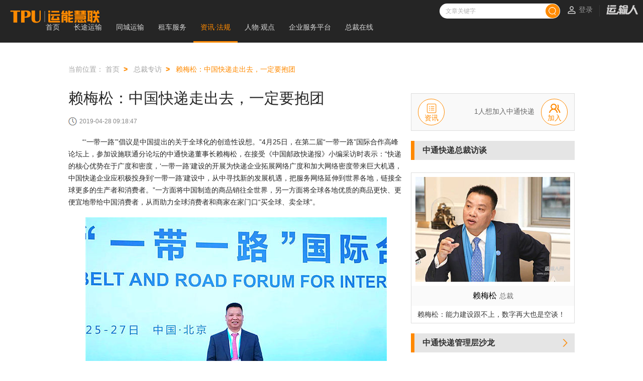

--- FILE ---
content_type: text/html; charset=UTF-8
request_url: https://union.yunshuren.com/article-18548.html
body_size: 8128
content:
<!--no_cache--><!DOCTYPE HTML>
<html>
<head>
<script async src="https://www.googletagmanager.com/gtag/js?id=G-8QLZF2XHCJ"></script>
<script>
  window.dataLayer = window.dataLayer || [];
  function gtag(){dataLayer.push(arguments);}
  gtag('js', new Date());
  gtag('config', 'G-8QLZF2XHCJ');
</script>

<meta http-equiv="Pragma" content="no-cache">
<meta http-equiv="Cache-Control" content="no-cache">
<meta http-equiv="Content-Type" content="text/html; charset=utf-8">
<meta name="description" content="">
<meta name="keywords" content="">
<title>赖梅松：中国快递走出去，一定要抱团_总裁专访_运能慧联</title>
<meta name="viewport" content="user-scalable=no, initial-scale=1, maximum-scale=1, minimum-scale=1, width=device-width, height=device-height, target-densitydpi=device-dpi" />
<link rel="canonical" href="https://union.yunshuren.com/article-18548.html" />
<!--[if IE]>
	<link rel="stylesheet" type="text/css" href="//sa.yunshuren.com/css/common_ie7-6349.css">
	<script src="//apps.bdimg.com/libs/html5shiv/3.6.2pre/html5shiv.min.js"></script>
	<script src="//apps.bdimg.com/libs/respond.js/1.4.0/respond.min.js"></script>
<![endif]-->
<meta name="Keywords" content="中通快递,赖海松" />
<meta name="Description" content="　　“‘一带一路’”倡议是中国提出的关于全球化的创造性设想。”4月25日，在第二届“一带一路”国际合作高峰论坛上，参加设施联通分论坛的中通快递董事长赖梅松，在接受《中国邮政快递报》小编采访时表示：“快递的核心优势在于广度和密度，‘一带一路’建设的开展为快递企业拓展网络广度和加大网络密度带来巨大机遇，中国快递企业应积极投身到‘一带一路’建设中，从中寻找新的发展机遇，把服务网络延伸到世界各地，链接全球更多的生产者和消费者。”一方面将中国制造的商品销往全世界，另一方面将全球各地优质的商品更快、更便宜地带给中国消费者，从而助力全球消费者和商家在家门口“买全球、卖全球”。" />
<meta name="applicable-device" content="pc,mobile">
<meta http-equiv="X-UA-Compatible" content="IE=edge,chrome=1">
<meta name="MobileOptimized" content="width"/>
<meta name="HandheldFriendly" content="true"/>
<meta name="renderer" content="webkit"/>
<meta http-equiv="Cache-Control" content="no-transform" />
<meta http-equiv="Cache-Control" content="no-siteapp" />
<meta name="format-detection" content="telephone=no" />
<link rel="stylesheet" type="text/css" href="//sa.yunshuren.com/union/css/font_set-6349.css">
<link rel="stylesheet" type="text/css" href="//sa.yunshuren.com/union/css/union_article-6349.css">
<link rel="stylesheet" type="text/css" href="//sa.yunshuren.com/is/css/login-6349.css">
<link rel="stylesheet" type="text/css" href="//sa.yunshuren.com/union/css/union_common_header-6349.css">
<link rel="stylesheet" type="text/css" href="//sa.yunshuren.com/css/general_dialog-6349.css">
<link rel="stylesheet" type="text/css" href="//sa.yunshuren.com/union/css/layer_dialog_style-6349.css">
<link rel="stylesheet" type="text/css" href="//sa.yunshuren.com/union/css/explain_layer-6349.css">
<link rel="stylesheet" type="text/css" href="//sa.yunshuren.com/union/css/common_page_style-6349.css">
<link rel="stylesheet" type="text/css" href="//sa.yunshuren.com/is/css/register_info-6349.css">
<script type="text/javascript">
	var global_info = {
		yun_domain:"papu.yunshuren.com",
		main_domain:"www.yunshuren.com",
		icon57:"",
		icon72:"",
		icon114:"",
		icon144:"",
		union_product_host:"union.yunshuren.com",
		mall_product_host:"mall.yunshuren.com",
		pay_product_host:"pay.yunshuren.com",
		is_product_host:"is.yunshuren.com",
		back_yun_domain:"",
		cdn_pub_domain: "papu.yunshuren.com",
		cdn_pro_domain: "papr.yunshuren.com",
	}
</script>
<script type="text/javascript" src="//sa.yunshuren.com/js/jquery.min.js"></script>
<script type="text/javascript" src="//sa.yunshuren.com/union/js/general_dialog-6349.js"></script>
<script type="text/javascript" src="//sa.yunshuren.com/union/js/common-6349.js"></script>
<script type="text/javascript" src="//sa.yunshuren.com/js/user_agent-6349.js"></script>
<script type="text/javascript" src="//sa.yunshuren.com/js/scroll-6349.js"></script>
<script type="text/javascript" src="//sa.yunshuren.com/js/tools-6349.js"></script>
<script type="text/javascript" src="//sa.yunshuren.com/js/cut-6349.js"></script>
<script type="text/javascript" src="//sa.yunshuren.com/union/js/foot-6349.js"></script>
<script>
(function(){
var el = document.createElement("script");
el.src = "https://sf1-scmcdn-tos.pstatp.com/goofy/ttzz/push.js?37f89e2da06c4e704c718f9df2de17b1511032cb91277d4c3cf170843f7ec4552501f2d82256cda2b63d48ac92ee005dd6f85865da980576e4dd674132ef97d4ea7752d23940e2af57bfe4ac7e489234";
el.id = "ttzz";
var s = document.getElementsByTagName("script")[0];
s.parentNode.insertBefore(el, s);
})(window)
</script>

<link rel="stylesheet" type="text/css" href="//sa.yunshuren.com/css/common_new-6349.css">
<script type="text/javascript">
var return_val = {
	dataDomain:"is.yunshuren.com",
	productHost: "www.yunshuren.com"
}
</script>
<link rel="stylesheet" type="text/css" href="//sa.yunshuren.com/css/channel_trans_03-6349.css">
<link rel="stylesheet" type="text/css" href="//sa.yunshuren.com/unit/brand_zone-6349.css">
<link rel="stylesheet" type="text/css" href="//sa.yunshuren.com/css/comment_plugin-6349.css">
<link rel="stylesheet" type="text/css" href="//sa.yunshuren.com/css/share_about-6349.css">
<link rel="stylesheet" type="text/css" href="//sa.yunshuren.com/css/margin_style-6349.css">
<link rel="stylesheet" type="text/css" href="//sa.yunshuren.com/css/general_dialog-6349.css">
<link rel="stylesheet" type="text/css" href="//sa.yunshuren.com/union/css/union_common_header-6349.css">
<link rel="stylesheet" type="text/css" href="//sa.yunshuren.com/union/css/union_article-6349.css">
<link rel="stylesheet" type="text/css" href="//sa.yunshuren.com/union/css/video_type_ico-6349.css">
<link rel="stylesheet" type="text/css" href="//sa.yunshuren.com/union/css/union_news-6349.css">
<link rel="stylesheet" type="text/css" href="//sa.yunshuren.com/union/brand/css/union_brand_right-6349.css">
<link rel="stylesheet" type="text/css" href="//sa.yunshuren.com/union/brand/css/brand_index-6349.css">
<link rel="stylesheet" type="text/css" href="//sa.yunshuren.com/union/brand/css/brand_article-6349.css">
<script type="text/javascript" src="//sa.yunshuren.com/js/clipboard.min-6349.js"></script>
<script type="text/javascript" src="//sa.yunshuren.com/is/js/login_plugin-6349.js"></script>
<script type="text/javascript" src="//sa.yunshuren.com/union/js/general_dialog-6349.js"></script>
<script type="text/javascript" src="//sa.yunshuren.com/union/js/cut-6349.js"></script>
<script type="text/javascript" src="//sa.yunshuren.com/union/js/article_common_comment-6349.js"></script>
<script type="text/javascript" src="//sa.yunshuren.com/union/js/article_content-6349.js"></script>
<script type="text/javascript" src="//sa.yunshuren.com/union/js/article_comment-6349.js"></script>
<script type="text/javascript">
(function() {
    if (typeof WeixinJSBridge == "object" && typeof WeixinJSBridge.invoke == "function") {
        handleFontSize();
    } else {
        document.addEventListener("WeixinJSBridgeReady", handleFontSize, false);
    }
    function handleFontSize() {
        // 设置网页字体为默认大小
        WeixinJSBridge.invoke('setFontSizeCallback', { 'fontSize' : 0 });
        // 重写设置网页字体大小的事件
        WeixinJSBridge.on('menu:setfont', function() {
            WeixinJSBridge.invoke('setFontSizeCallback', { 'fontSize' : 0 });
        });
    }
})();
</script>
<script type="text/javascript" src="//res.wx.qq.com/open/js/jweixin-1.0.0.js"></script>
<!--[if IE]>
	<link rel="stylesheet" type="text/css" href="//sa.yunshuren.com/css/channel_trans_article-6349.css">
<![endif]-->
</head>
<script type="text/javascript">
    var imgUrl = "";
    //alert($("#article_content").find("img")[0].src);
    var lineLink = "";
    if('' == lineLink) lineLink = window.location.href;
    var descContent = "“‘一带一路’”倡议是中国提出的关于全球化的创造性设想。”4月25日，在第二届“一带一路”国际合作高";
    var shareTitle = '赖梅松：中国快递走出去，一定要抱团_运能慧联';
    var shareTimeLineTitle = '赖梅松：中国快递走出去，一定要抱团_运能慧联';
    if('' == descContent)
    {
		var meta = document.getElementsByTagName('meta');
		for(i in meta){
			if("undefined" != typeof meta[i].name && "description" == meta[i].name.toLowerCase()){
				descContent = meta[i].content;
			}
		}
    }
    if('' == shareTitle) shareTitle = document.title;
</script>
<script type="text/javascript" src="//sa.yunshuren.com/union/js/article_share-6349.js"></script>
<script src="//sa.yunshuren.com/js/share-6349.js"></script>
<script >
    _ysr_share_config = {
        url: lineLink
    }
</script>
<body class="ali">
		<input type="hidden" id="login_flag" value="">
	<script type="text/javascript" src="//sa.yunshuren.com/js/slider-6349.js"></script>
<script type="text/javascript" src="//sa.yunshuren.com/union/js/index_slider-6349.js"></script>
<script type="text/javascript">
var slider_obj1 = "";
var slider_obj2 = "";
$(document).ready(function(){
				//alert($(window).width());
			});
</script>
<a href="/guide.html" target="_blank" class="guide">
	<img src="//papu.yunshuren.com/union/images/common_header/guide.png" >
</a>
<div class="explain_layer">
	<div class="explain_box">
		<div class="explain_header">资质认证</div>
		<div class="explain_content">
			<div class="explain_title">一、功能说明</div>
			<div class="explain_text">健全的社会信用制度应当包括良好的信用文化与商业道德规范、比较健全的法律法规、有效的信用监管以及完善的信用中介服务。从信用主体来划分，信用主要包括个人信用、企业信用和政府信用。企业信用服务是指为企业提供的资信调查、资信评级以及信用管理服务。企业信用服务的直接作用是为商业授信、金融授信、投资者授信及企业信用管理提供参考。资信评级主要为金融授信、投资者授信提供服务，是社会信用制度中一种重要的信用中介服务方式，同时也是十分重要的组成部分，在建立社会信用制度中应充分考虑资信评级的发展、作用的发挥和相关配套政策。</div>
			<div class="explain_title">二、功能说明</div>
			<div class="explain_text">健全的社会信用制度应当包括良好的信用文化与商业道德规范、比较健全的法律法规、有效的信用监管以及完善的信用中介服务。从信用主体来划分，信用主要包括个人信用、企业信用和政府信用。企业信用服务是指为企业提供的资信调查、资信评级以及信用管理服务。企业信用服务的直接作用是为商业授信、金融授信、投资者授信及企业信用管理提供参考。资信评级主要为金融授信、投资者授信提供服务，是社会信用制度中一种重要的信用中介服务方式，同时也是十分重要的组成部分，在建立社会信用制度中应充分考虑资信评级的发展、作用的发挥和相关配套政策。</div>
		<div class="explain_title">三、功能说明</div>
			<div class="explain_text">健全的社会信用制度应当包括良好的信用文化与商业道德规范、比较健全的法律法规、有效的信用监管以及完善的信用中介服务。从信用主体来划分，信用主要包括个人信用、企业信用和政府信用。企业信用服务是指为企业提供的资信调查、资信评级以及信用管理服务。企业信用服务的直接作用是为商业授信、金融授信、投资者授信及企业信用管理提供参考。资信评级主要为金融授信、投资者授信提供服务，是社会信用制度中一种重要的信用中介服务方式，同时也是十分重要的组成部分，在建立社会信用制度中应充分考虑资信评级的发展、作用的发挥和相关配套政策。</div>
		
		</div>
		<div class="return authentication_back">返回</div>
	</div>

</div>
<div class="mob_header_layer">
	<div class="header_nav_list">
		<a href="/" target="_blank">
			<span class="header_nav_ico">+</span>
			<span>首页</span>
		</a>
		<a href="/logistics.html" target="_blank">
			<span class="header_nav_ico">+</span>
			<span>长途运输</span>
		</a>
		<a href="/moving.html" target="_blank">
			<span class="header_nav_ico">+</span>
			<span>同城运输</span>
		</a>
		<a href="/rental.html" target="_blank">
			<span class="header_nav_ico">+</span>
			<span>租车服务</span>
		</a>
		<a href="/information-law.html" target="_blank">
			<span class="header_nav_ico">+</span>
			<span>资讯·法规</span>
		</a>
		<a href="/celebrity-forum.html" target="_blank">
			<span class="header_nav_ico">+</span>
			<span>人物·观点</span>
		</a>
		<a href="/cab/login.html" target="_blank">
			<span class="header_nav_ico">+</span>
			<span>企业服务平台</span>
		</a>
		<a href="/CEO_ONLINE/" target="_blank">
			<span class="header_nav_ico">+</span>
			<span>总裁在线</span>
		</a>
	</div>
	<div class="other_link_header">
		<div class="other_link_title">
			<div class="ico"></div>
			<span>相关站点</span>
		</div>

		<div class="other_ioco">
			<a href="//www.yunshuren.com" target="_blank">
				<img src="//papu.yunshuren.com/union/images/common_header/ysr_mob.png">

			</a>
		</div>
	</div>
</div>
<div class="union_header">
	<div class="union_header_top">
		<a href="/" class="union_logo" target="_blank"><img src="//papu.yunshuren.com/union/images/common_header/union_logo.png"></a>

		<div class="union_user_about">
			<div class="user_img" style="display: none;">
				<div class="user_img_show">
					<img src="" id="user_img">
				</div>
				<div class="pc_op_lsit">
					<div><span></span></div>
					<a href="//is.yunshuren.com/pass.html">通行证</a>
					<a href="//www.yunshuren.com/my_fav_article.html">收藏文章</a>
					<a href="//www.yunshuren.com/my_comment.html">我的评论</a>
					<a href="/guide.html">新手指引</a>
					<a href="javascript:;" id="sign_in_contentmenu_exit">安全退出</a>
				</div>
			</div>
			<a href="/login.html" class="union_login" id="login_head" target="_blank">
				<img src="//papu.yunshuren.com/union/images/common_header/user_login_mob.png">
				<img src="//papu.yunshuren.com/union/images/common_header/user_login_mob.png" class="mob_login">
				<span>登录</span>
			</a>

			<div class="menu_btn " >
				<div class="menu_first"></div>
				<div class="menu_second"></div>
				<div class="menu_third"></div>
			</div>

			<!--<a href="#" class="union_location">
				<img class="header_loaction" src="//papu.yunshuren.com/union/images/common_header/user_address.png">
				<span>北京</span>
				<img class="more_location" src="//papu.yunshuren.com/union/images/common_header/more_btn_ico.png">
			</a>-->
			<a href="//www.yunshuren.com" class="ysr_ico">
				<img src="//papu.yunshuren.com/union/images/common_header/ysr_ico.png">
			</a>
		</div>
		<div class="article_input ">
			<div class="input_text" id="top_search_keyword_name">文章关键字</div>
			<input type="text" name="keyword" value="" id="top_search_keyword" class="search_keyword_index">
			<div class="input_search"><img src="//papu.yunshuren.com/union/images/search_btn_ico.png"></div>
		</div>
	</div>
	<div class="union_header_bottom">
		<div class="union_nav_list">
			<a href="/" class="" target="_blank">首页</a>
			<a href="/logistics.html" class="" target="_blank">长途运输</a>
			<a href="/moving.html" class="" target="_blank">同城运输</a>
			<a href="/rental.html" class="" target="_blank">租车服务</a>
			<a href="/information-law.html" class="current" target="_blank">资讯·法规</a>
			<a href="/celebrity-forum.html" class="" target="_blank">人物·观点</a>
			<a href="/cab/login.html" class="" target="_blank">企业服务平台</a>
			<a href="/CEO_ONLINE/" class="" target="_blank">总裁在线</a>
		</div>
		<div class="current_border"></div>
	</div>
</div>
<div class="common_slider">
    <div class="slider_img_show" id="slider_big_img">
        <a href="/logistics.html" target="_blank" class="common_slider_img">
            <img src="//papu.yunshuren.com/union/images/top_banner.jpg" alt="" />
        </a>
    </div>
    <!-- <div class="common_slider_list" id="slider_small_img_list"></div> -->
</div>
<input type="hidden" id="search_head_flag" value="">

	<div class="warp">

		<div class="main">
			<div class="user_position hide_item">
				<p class="user_position_current">当前位置：
					<a href="//union.yunshuren.com" target="_blank" class="user_position_back_title">首页</a>
					<span class="user_position_current_nexticon">&gt;</span>
											<a href="/CEO_ONLINE/" target="_blank" class="user_position_back_title">总裁专访</a>
						<span class="user_position_current_nexticon">&gt;</span>
										<span class="user_position_current_title">赖梅松：中国快递走出去，一定要抱团</span>

				</p>
			</div>
			<input type="hidden" id="login_flag" value="">
			<input type="hidden" id="article_id" value="18548">
			<input type="hidden" id="user_login_flag" value="0">
			<div class="brand_left_box">
				<div class="slider_pic_area show_block">
					<div class="article_para_title_block">
						<h1 class="article_para_title">赖梅松：中国快递走出去，一定要抱团</h1>
						<div class="article_para_timeinfo">
							<div class="article_para_timeinfo_innerbox">
								<p class="article_para_timeinfo_title">
									<span class="time_clock_icon"></span>2019-04-28 09:18:47
								</p>
							</div>
						</div>
					</div>
					<div class="article_para_brief_blockdetails" id="article_content">
						<p>
	　　“‘一带一路’”倡议是中国提出的关于全球化的创造性设想。”4月25日，在第二届“一带一路”国际合作高峰论坛上，参加设施联通分论坛的中通快递董事长赖梅松，在接受《中国邮政快递报》小编采访时表示：“快递的核心优势在于广度和密度，‘一带一路’建设的开展为快递企业拓展网络广度和加大网络密度带来巨大机遇，中国快递企业应积极投身到‘一带一路’建设中，从中寻找新的发展机遇，把服务网络延伸到世界各地，链接全球更多的生产者和消费者。”一方面将中国制造的商品销往全世界，另一方面将全球各地优质的商品更快、更便宜地带给中国消费者，从而助力全球消费者和商家在家门口“买全球、卖全球”。
</p>
<p>
	<img src="//papu.yunshuren.com/file/watermark.png" img_src="/file/15/292/1556414418760.jpg" alt="赖梅松：中国快递走出去，一定要抱团" /> 
</p>
<p>
	<strong>在国际化中提升自身&nbsp; 为产业经济发展赋能</strong> 
</p>
<p>
	　　“我相信，中国快递未来将在沿着‘一带一路’走向世界的过程中，形成全球化的快递网络，实现更多领域的资源互通、优势共享，推动全球产业链和供应链的延伸与衔接。”赖梅松表示，中国快递将在国际化的过程中，从线下供应链向线上延伸，从传统供应链向全要素供应链延伸。未来，有望实现物流、信息流、资金流的多流合一，为产业和经济社会发展进一步赋能。
</p>
<p>
	　　赖梅松说，中通在服务电商、制造业、零售业方面有丰富的经验，在科技应用、成本管控等方面有独到的优势，有些已经做到了全球领先。特别是依托全球最大的电商市场——中国市场，中通在与电商产业的深度融合发展方面有着独到的经验，无论是中通的运营体制、机制创新，还是网络化、平台化经验，将在推动中国跨境电商发展，帮助中国电商向海外拓展的过程中，发挥积极的作用。
</p>
<p>
	　　“用我们的产品造就更多人的幸福。”赖梅松说，中通的企业使命有着丰富的利他、利社会的内涵，将有助于与全球各种文化、市场更快地融合、更好地沟通。
</p>
<p>
	<strong>多品类开展跨境业务&nbsp; 进一步拓展国际网络</strong> 
</p>
<p>
	　　赖梅松告诉小编，中通近两年在“一带一路”沿线国家开始布局，在东南亚、中东、欧洲等地探索保税、直邮、海外仓、专线等多元化、多品类的跨境快递业务。“比如在柬埔寨，我们的业务量增长比较迅速，也实现了盈利，但整体来说还处于探索阶段。”
</p>
<p>
	　　“未来，我们将配合国家‘一带一路’建设，立足于中国市场，拓展跨境业务，加速海外快递网络布局。”赖梅松说，探索国际业务给企业提出了更高要求，要熟悉并遵守当地法律，适应区域市场环境。“共商、共建、共享是‘一带一路’建设的理念，也是我们的理念。在自己发展的同时，也要帮助当地更多的企业和消费者，为他们带来便利，实现共同发展。这是我们在‘一带一路’沿线国家发展的重要基础。”
</p>
<p>
	　　同时，中通还将加速深入调研新兴市场，强化国际业务人才队伍建设，加强信息化、自动化等科技投入，建设海外“航空+陆运”的快递运营体系，完善国际业务管理体系，加速国际业务“信息流、资金流、物流”三流融合，为中国电商出海和跨境电商贸易提供良好的物流平台。
</p>
<p>
	　　“我们可以帮助更多的中国制造和农特产品更好、更快地销往全球各地，也将把东南亚的水果、欧洲的红酒等中国消费者喜爱的产品快速、经济地运送回国。”赖梅松说。中通有两个方面发展优势，一是中国强大市场的支撑，二是有17年的成长历史，今后要紧紧抓住“一带一路”建设的机遇，促进业务良好发展。
</p>
<p>
	<strong>跨境物流仍存不利因素&nbsp; 期待各界提供大力支持</strong> 
</p>
<p>
	　　在跨境电商物流领域，仍然存在着很多挑战。赖梅松说，各国海关的通关政策不统一，每个国家和地区都有各自的政治、法律、宗教、安全、基础建设、市场、结算、通信条件等环境，与国内统一、稳定、持续发展的市场大环境有着很大区别。
</p>
<p>
	　　因此，跨境快递在稳定效率、信息追踪等方面存在诸多不确定因素。在国内这种统一快递市场下形成的“众创、众包、众扶、众筹”的加盟模式，很难简单套用在国外和跨境快递业务当中。中国快递沿着“一带一路”迈向世界舞台是一个宏大的目标，这一目标的实现，并不可能通过某一家快递企业独自完成，一定要抱团出海，相互协同，更需要政府和社会各界的引导和推动。
</p>
<p>
	　　赖梅松建议，首先希望国家重视快递在加速商品流通、降低全社会物流成本方面的积极作用和贡献，将快递纳入中国“一带一路”倡议的规划设计中，将其作为基础性、先导性产业加以扶持和引导，给予更多的政策支持。
</p>
<p>
	　　其次，建议国家进一步优化海关和检验检疫管理流程，创新通关模式，降低通关成本、提高通关效率；健全国际物流运作法律法规，加速对接国际物流监管标准；打通快递企业与跨境电商企业的合作通关渠道，实现资源和信息的共享。
</p>
<p>
	　　最后，希望国家为企业提供海外法律、政策信息咨询，并在员工和企业的人身与财产安全等方面，提供尽可能多的保护。
</p>
						<p class="category_word">转载文章，不代表本站观点。</p>
					</div>
					<div class="keyword_read_content margin_box">
						<div class="keyword_read_title">
							<span class="keyword_read_small_text">点击关键字阅读相关文章：</span>
							<span class="keyword_read_small_text keyword_read_small_text_right">文章来源：中国邮政快递报</span>
						</div>
						<div class="keyword_read_content_group margin_item">
																					<a href="/keyword-3042.html" target="_blank">中通快递</a>
														<a href="/keyword-6674.html" target="_blank">赖海松</a>
																				</div>
					</div>
					<div class="article_author_about margin_box">记者：范云兵 付嘉&nbsp;责任编辑：运输人网编辑</div>
					<div class="article_share_about margin_box">
						<div class="read_num">
							阅读
							<span id="article_view_num"></span>
						</div>
						<div class="article_operate_btn share_button">
							<img src="//papu.yunshuren.com/union/images/article_img/share_gray.png">分享<span class="article_share_num"></span>
							<div class="action_num share_action">+1</div></span>
                            <div class="share_dialog_pc ">
                                <div class="ysr_share" data-cmd="weixin" >
                                    <img src="//papu.yunshuren.com/images/weixin.png">
                                </div>
                                <div class="ysr_share" data-cmd="sina"  title="分享到新浪微博">
                                    <img src="//papu.yunshuren.com/images/weibo.png">
                                </div>
                                <div class="ysr_share" data-cmd="qzone"  title="分享到QQ空间">
                                    <img src="//papu.yunshuren.com/images/qzone.png">
                                </div>
                            </div>
						</div>
						<div class="article_operate_btn collect_btn" favorite_flag="0">
							<img src="//papu.yunshuren.com/union/images/article_img/collect_gray.png">
							<span class="collect_word">收藏</span>
						</div>
					</div>
					<div class="comment_box">
						<a class="common_union_title">
							<span>评论</span>
						</a>
						<div class="comment_about">
							<div class="comment_textarea">
								<textarea cols="" rows="" class="story" id="comment_content"></textarea>
							</div>
							<div class="comment_tips">
								<span>评论内容最少2字，最多200字</span><div class="comment_submit"><a href="javascript:;" id="comment_submit_btn">发表</a></div>
							</div>
						</div>

					</div>
				</div>

			</div>
			<div class="brand_right_box">
			</div>

			<!--运输人关注-->
		</div>
	</div>

	<div class="union_footer">
	<div class="null_space"></div>
	<div class="mob_footer " id="footer_div">
		<a href="/">
			<img src="//papu.yunshuren.com/union/images/common_header/footer_home.png">
			<span>首页</span>
		</a>
		<a href="/cab/login.html">
			<img src="//papu.yunshuren.com/union/images/common_header/footer_service.png">
			<span>服务平台</span>
		</a>
		<a href="/CEO_ONLINE/">
			<img src="//papu.yunshuren.com/union/images/common_header/footer_zc.png">
			<span>总裁在线</span>
		</a>
		<a href="javascript:;" id="enterprises_card_btn" class="hide_btn">
			<img src="//papu.yunshuren.com/union/images/common_header/footer_card.png">
			<span>企业名片</span>
		</a>
		<a href="/login.html" >
			<img src="//papu.yunshuren.com/union/images/common_header/user_login_mob.png">
			<span id="login_foot">登录</span>
		</a>

	</div>
	<div class="footer_main">
		<div class="left_footer">
			<div>Copyright © 2009 www.yunshuren.com All Rights Reserved.北京致远知行科技有限公司@版权所有 </div>
			<div>联系电话： 010-65566911 www.zenith-itech.com </div>
			<div><a href="https://beian.miit.gov.cn " target="_blank">京ICP证161005号/京ICP备14004500号-2</a> 京公网安备 11010502032412号</div>
		</div>
		<div class="right_footer">
			<div class="qrcode_intro">
				<span>扫描二维码访问移动版</span>
			</div>
			<div class="">
				<img src="//papu.yunshuren.com/union/images/Qrcode.jpg">
			</div>
		</div>
	</div>
</div>
<!--[if lt IE 9]>
	<style>
	.ie_tips_bg{
		width: 100%;
		height: 100%;
		filter:progid:DXImageTransform.Microsoft.gradient(startColorstr=#7f000000,endColorstr=#7f000000);
		zoom: 1;
		z-index: 300;
		position: fixed;
		font-family: "微软雅黑";
		top: 0;
		left: 0;
		display: none;
	}
	.ie_tips_box{
		width: 500px;
		height: 226px;
		background: #fff;
		border:1px solid #e6e6e6;
		position: absolute;
		left: 50%;
		top: 50%;
		margin-top: -108px;
		margin-left: -250px;
		box-sizing: border-box;
		padding: 30px;
	}

	.ie_tips_text{
		font-size: 18px;
		overflow: hidden;
		line-height: 30px;
		box-sizing: border-box;
		padding-left: 15px;
	}

	.btn_ie{
		width: 100px;
		text-align: center;
		height: 40px;
		line-height: 40px;
		margin:0 auto;
		color: #fff;
		background: #1ba196;
		cursor: pointer;
		margin-top:30px;
	}
	.ie_img{
		width: 80px;
		border:none;
		float: left;
	}
</style>

<div class="ie_tips_bg">
	<div class="ie_tips_box">
		<div class="ie_tips_content">
			<img src="//papu.yunshuren.com/images/ie_tips.png" class="ie_img">
			<div class="ie_tips_text">
				你的浏览器版本过低，部分功能可能无法体验，如需获得更好的体验，请使用更高版本的浏览器！
			</div>
			<div class="btn_ie">确定</div>
		</div>
	</div>
</div>

<script type="text/javascript">
	$(document).ready(function(){
		$(".btn_ie").click(function(){
			$(".ie_tips_bg").hide();
		});
		var ie_tips_flag = getCookie('ie_tips_flag');
		if(1 != ie_tips_flag)
		{
			$(".ie_tips_bg").show();
			addCookie('ie_tips_flag', 1);
		}
		else $(".ie_tips_bg").hide();
	});
	
	function getCookie(c_name){
	　　if (document.cookie.length>0){
	　　　　　　c_start=document.cookie.indexOf(c_name + "=");
	　　　　　　if (c_start!=-1){ 
	　　　　　　　　c_start=c_start + c_name.length+1;
	　　　　　　　　c_end=document.cookie.indexOf(";",c_start);
	　　　　　　　　if (c_end==-1) c_end=document.cookie.length;
	　　　　　　　　return unescape(document.cookie.substring(c_start,c_end));
	　　　　　　} 
	　　　　}
	　　　　return "";
	}
	function addCookie(objName,objValue,objDays){
		var str = objName + "=" + escape(objValue);
		if(objDays > 0){
		var date = new Date();
		var ms = objDays*24*3600*1000;
		date.setTime(date.getTime() + ms);
		str += "; expires=" + date.toGMTString();
		}
		if(objDays===Infinity){
		  str += "; expires=Fri, 31 Dec 9999 23:59:59 GMT";
		}
		 
		str += "; path=/";
		document.cookie = str;
	};
</script>

<![endif]-->
<script>
(function(){
var src = "https://s.ssl.qhres2.com/ssl/ab77b6ea7f3fbf79.js";
document.write('<script src="' + src + '" id="sozz"><\/script>');
})();
</script>

</body>
</html>


--- FILE ---
content_type: text/html; charset=UTF-8
request_url: https://union.yunshuren.com/check_company_user_is_vip.ajax.php
body_size: -2
content:
{"result":false,"message":"\u7528\u6237\u672a\u6ce8\u518c","vip_flag":"","authentication":"","freeze":""}

--- FILE ---
content_type: text/html; charset=UTF-8
request_url: https://union.yunshuren.com/get_article_content_comment.ajax.php
body_size: -46
content:
<div class="comment_form margin_box">
	</div>

--- FILE ---
content_type: text/html; charset=UTF-8
request_url: https://union.yunshuren.com/get_news_list.ajax.php
body_size: -21
content:
{"article_view_num":11999,"article_fav_num":"0","article_share_num":"22","favorite_flag":0}

--- FILE ---
content_type: text/html; charset=UTF-8
request_url: https://union.yunshuren.com/get_article_content_right.ajax.php
body_size: 2040
content:
<div class="brand_cooperate">
	<a href="/brand/news_list-41.html" target="_blank" class="join_btn_brand">
		<img src="//papu.yunshuren.com/union/brand/images/brand_ico2_current.png" alt="" class="current_img">
		<img src="//papu.yunshuren.com/union/brand/images/brand_ico2.png" alt="">
		<span>资讯</span>
	</a>
	<a href="/CEO_ONLINE/brand_join-41.html" target="_blank" class="join_btn_brand ">
		<img src="//papu.yunshuren.com/union/brand/images/brand_ico4_current.png" alt="" class="current_img">
		<img src="//papu.yunshuren.com/union/brand/images/brand_ico4.png" alt="">
		<span>加入</span>
	</a>
	<div class="compant_num_brand"><span>1</span>人想加入中通快递</div></div>
<a class="common_union_title">
	<span>中通快递</span><span>总裁访谈</span>
</a>
<div class="brand_interview">
	<div class="brand_interview_img">
		<img src="//papu.yunshuren.com/union/images/union_perch.jpg" img_url="//papr.yunshuren.com/file/9/323/1530244797506.jpg" img_type="!fx.pc.mid" img_phone_type="" img_pad_type=".mid"  alt="">
	</div>
	<div class="interviewee">
		<span class="interviewee_name">赖梅松</span><span class="interviewee_label">总裁</span>
	</div>
		<a href="/CEO_ONLINE/ceo_interview-58.html" target="_blank" class="interviewee_news">
		赖梅松：能力建设跟不上，数字再大也是空谈！
	</a>
	</div>
<a href="/brand/brand_salon_list-41.html" class="common_union_title" target="_blank">
	<span>中通快递</span><span>管理层沙龙</span>
	<div class="title_link_ico">
		<img src="//papu.yunshuren.com/union/images/title_link_ico.png" class="normal">
		<img src="//papu.yunshuren.com/union/images/title_link_ico_hover.jpg" class="hover">
	</div>
</a>
<div class="brand_salon">
	<div class="brand_salon_list">
				<a href="/article-18692.html" target="_blank" class="brand_salon_item">
			赖梅松受邀参加总理座谈会：中通要做到“三个1”
		</a>
				<a href="/article-18267.html" target="_blank" class="brand_salon_item">
			赖梅松：中通快递何以“后来者居上”？
		</a>
				<a href="/article-17419.html" target="_blank" class="brand_salon_item">
			赖梅松：中通面临四大挑战，2019年要做好这些事
		</a>
				<a href="/article-16869.html" target="_blank" class="brand_salon_item">
			90后掌舵者，一个“快递二代”的非典型样本
		</a>
				<a href="/article-12955.html" target="_blank" class="brand_salon_item">
			赖梅松谋划2018：取势、明道、优术！
		</a>
			</div>
</div>
<a class="common_union_title mob_hide">
	<span>最新资讯</span>
</a>
<div class="brand_salon mob_hide">
	<div class="brand_salon_list">
				<a href="/article-60626.html" target="_blank" class="brand_salon_item">
			可靠时效两不误 快递司机邹师傅盛赞潍柴WP2.5N
		</a>
				<a href="/article-60625.html" target="_blank" class="brand_salon_item">
			天冷不“趴窝”！新能源轻卡冬季用车提醒！
		</a>
				<a href="/article-60624.html" target="_blank" class="brand_salon_item">
			电力能源板块战略升级 潍柴动力借数据中心能源风口迎发展新局
		</a>
				<a href="/article-60623.html" target="_blank" class="brand_salon_item">
			王者强势归来 即将闪耀全国——东风多利卡王者归来献礼苏州 新春团购会全面开启
		</a>
				<a href="/article-60622.html" target="_blank" class="brand_salon_item">
			河口口岸国际“司机之家”启用
		</a>
			</div>
</div>
<a class="common_union_title mob_hide">
	<span>相关资讯</span>
</a>
<div class="brand_salon mob_hide">
	<div class="brand_salon_list">
				<a href="/article-36106.html" target="_blank" class="brand_salon_item">
				一个人一辆车  她将快递送进19个偏远农村
			</a>
				<a href="/article-35406.html" target="_blank" class="brand_salon_item">
				中通快递的20年  顺势而为踩中了时代的节拍
			</a>
				<a href="/article-35072.html" target="_blank" class="brand_salon_item">
				以自己的力量全力守“沪”    中通生态协同战疫！
			</a>
				<a href="/article-34157.html" target="_blank" class="brand_salon_item">
				从日发100单到2万单  这家中通网点如何不靠价格战逆袭？ 
			</a>
				<a href="/article-33192.html" target="_blank" class="brand_salon_item">
				“5年内独立上市”倒计时？中通快运背水一战
			</a>
			</div>
</div>
<div class="line_item news_box pc_hide">
			<div class="news_list " article_id="18692">
		<div class="news_list_img">
			<img src="//papu.yunshuren.com/union/images/union_perch.jpg" img_url="//papr.yunshuren.com/file/70/490/1557717159757.jpg" img_type=".mid" img_phone_type="" img_pad_type=".mid" class="img_width yun_img" alt="赖梅松受邀参加总理座谈会：中通要做到“三个1”"/>
			<div class="news_label_list">
												<a href="/keyword-137.html" class="news_label" target="_blank" title="中通">中通</a>								<a href="/keyword-6674.html" class="news_label" target="_blank" title="赖海松">赖海松</a>											</div>
		</div>
		<div class="union_news_info">
			<a href="/article-18692.html" target="_blank" class="union_new_title" target="_blank">
				赖梅松受邀参加总理座谈会：中通要做到“三个1”
			</a>
			<a href="/article-18692.html" target="_blank" class="union_news_intro">“对我们企业而言，减税降费政策是’利好之上的利好’，我们信心更足，获得感更强，要把减税降费的红利，用到企业再生产发展当中。”受邀参加总理座谈会回来的中通快递董事长赖梅松，激动兴奋之情溢于言表。</a>
			<span class="union_news_time">2019-05-13</span>
			<a href="/article-18692.html" class="union_news_btn">查看详情 &gt;</a>
		</div>
	</div>
				<div class="news_list " article_id="18267">
		<div class="news_list_img">
			<img src="//papu.yunshuren.com/union/images/union_perch.jpg" img_url="//papr.yunshuren.com/file/15/714/1554168591732.jpg" img_type=".mid" img_phone_type="" img_pad_type=".mid" class="img_width yun_img" alt="赖梅松：中通快递何以“后来者居上”？"/>
			<div class="news_label_list">
												<a href="/keyword-137.html" class="news_label" target="_blank" title="中通">中通</a>								<a href="/keyword-6674.html" class="news_label" target="_blank" title="赖海松">赖海松</a>											</div>
		</div>
		<div class="union_news_info">
			<a href="/article-18267.html" target="_blank" class="union_new_title" target="_blank">
				赖梅松：中通快递何以“后来者居上”？
			</a>
			<a href="/article-18267.html" target="_blank" class="union_news_intro">赖梅松：现在几大快递公司的市场份额都在10%-20%，未来会有快递公司占有超过30%的市场份额。</a>
			<span class="union_news_time">2019-04-02</span>
			<a href="/article-18267.html" class="union_news_btn">查看详情 &gt;</a>
		</div>
	</div>
				<div class="news_list " article_id="17419">
		<div class="news_list_img">
			<img src="//papu.yunshuren.com/union/images/union_perch.jpg" img_url="//papr.yunshuren.com/file/14/761/1548207666333.jpg" img_type=".mid" img_phone_type="" img_pad_type=".mid" class="img_width yun_img" alt="赖梅松：中通面临四大挑战，2019年要做好这些事"/>
			<div class="news_label_list">
												<a href="/keyword-137.html" class="news_label" target="_blank" title="中通">中通</a>								<a href="/keyword-6674.html" class="news_label" target="_blank" title="赖海松">赖海松</a>											</div>
		</div>
		<div class="union_news_info">
			<a href="/article-17419.html" target="_blank" class="union_new_title" target="_blank">
				赖梅松：中通面临四大挑战，2019年要做好这些事
			</a>
			<a href="/article-17419.html" target="_blank" class="union_news_intro">中通快递董事长赖梅松在现场表示，中通快递的发展面临四个新的挑战，2019年要按照“一个方向、两个目标、三个转变、四项工作”的思路开展工作，更要做好绿色发展和助农扶贫两项重要工作。</a>
			<span class="union_news_time">2019-01-23</span>
			<a href="/article-17419.html" class="union_news_btn">查看详情 &gt;</a>
		</div>
	</div>
				<div class="news_list " article_id="16869">
		<div class="news_list_img">
			<img src="//papu.yunshuren.com/union/images/union_perch.jpg" img_url="//papr.yunshuren.com/file/76/422/1544146645191.jpg" img_type=".mid" img_phone_type="" img_pad_type=".mid" class="img_width yun_img" alt="90后掌舵者，一个“快递二代”的非典型样本"/>
			<div class="news_label_list">
												<a href="/keyword-1494.html" class="news_label" target="_blank" title="菜鸟网络">菜鸟网络</a>								<a href="/keyword-3042.html" class="news_label" target="_blank" title="中通快递">中通快递</a>								<a href="/keyword-10316.html" class="news_label" target="_blank" title="施洋">施洋</a>																			</div>
		</div>
		<div class="union_news_info">
			<a href="/article-16869.html" target="_blank" class="union_new_title" target="_blank">
				90后掌舵者，一个“快递二代”的非典型样本
			</a>
			<a href="/article-16869.html" target="_blank" class="union_news_intro">当最先一批走上这条路的人开始“退位”，谁来接盘他们的事业？“子承父业”的“快递二代”又有怎样的想法？</a>
			<span class="union_news_time">2018-12-07</span>
			<a href="/article-16869.html" class="union_news_btn">查看详情 &gt;</a>
		</div>
	</div>
				</div>


--- FILE ---
content_type: text/css;charset=UTF-8
request_url: https://sa.yunshuren.com/union/css/font_set-6349.css
body_size: -373
content:
/*/union/css/font_set.css*/
*{margin: 0;padding: 0;text-decoration: none;list-style: none;}@media all and (max-width:1080px){body {font-size: 22px;}}@media all and (max-width:768px){html{font-size: 106px;}}@media all and (max-width:720px){html{font-size: 100px;}body {font-size: 15px;}}@media all and (max-width:650px){html{font-size: 90px;}}@media all and (max-width:600px){html{font-size: 83px;}}@media all and (max-width:560px){html{font-size: 77px;}}@media all and (max-width:540px){html{font-size: 75px;}body {font-size: 12px;}}@media all and (max-width:500px){html{font-size: 69px;}body {font-size: 12px;}}@media all and (max-width:480px){html{font-size: 67px;}body {font-size: 10px;}}@media all and (max-width:440px){html{font-size: 61px;}}@media all and (max-width:432px){html{font-size: 60px;}}@media all and (max-width:414px){html{font-size: 57.5px;}}@media all and (max-width:375px){html{font-size: 52px;}}@media all and (max-width:360px){html{font-size: 50px !important;}body {font-size: 8px;}}@media all and (max-width:320px){html{font-size: 44.44px !important;}}


--- FILE ---
content_type: text/css;charset=UTF-8
request_url: https://sa.yunshuren.com/union/css/union_article-6349.css
body_size: -225
content:
/*/union/css/union_article.css*/
.user_position_current_title {color: #ff8a00;}.user_position_current_nexticon {color: #ff8a00;}.user_position_back_title:hover {color: #ff8a00;text-decoration: underline;}.read_num span {color: #ff8a00;}.share_button span {color: #ff8a00;}.article_operate_btn.current span {color: #ff8a00;}.collect_btn.current span {color: #ff8a00;}.collect_btn:hover span {color: #ff8a00;}.article_operate_btn:hover {color: #ff8a00;}.about_page a:hover {color: #ff8a00;}.comment_submit a {background: #ff8a00;}.comment_name a {color: #ff8a00;}.personal_btn_area a:hover {color: #ff8a00;}.green {color: #ff8a00 !important;}.slide_up {color: #ff8a00;}.main {margin: 0;padding: 0;}.main .container {width: 1126px;margin-top: 30px;}.user_position {width: 668px;margin: 0 auto;}.container_fir_area {width: 668px;margin: 0 auto;}.tab_link_other span {color: #ff8a00;}.more_comment_line:after {background: #ff8a00;}.more_comment_text span {color: #ff8a00;}.article_operate_btn.current {color: #ff8a00;}.article_author:hover {color: #ff8a00;}.about_page {margin-bottom: 20px;}.fold_text {color: #ff8a00;}@media all and (max-width: 768px) {.main {width: 100%;margin: 0 auto;}.main .container {width: 100%;margin: 0 auto;}.container_fir_area {width: 100%;}.personal_btn_area a:hover {color: #a6a6a6;}.article_operate_btn:hover {color: #000;}}


--- FILE ---
content_type: text/css;charset=UTF-8
request_url: https://sa.yunshuren.com/is/css/login-6349.css
body_size: 2517
content:
/*/is/css/login.css*/
.login_message{width:900px;background:#fff;border-radius:10px;font-family:"Helvetica Neue","Microsoft YaHei","Simsun","Arial";height:600px}.login_div *{margin:0;padding:0}.reuse_loginregister_area{width:320px;margin:0 auto}.reuse_loginregister_navleft,.reuse_loginregister_navright{width:80px;height:48px;text-align:center;color:#00a99d;background-color:#fff;font-size:20px;cursor:pointer;display:flex;align-items:center;justify-content:center}.reuse_loginregister_navright{margin-left:80px}.login_register_cur{height:2px;top:48px;position:absolute;left:0;display:block;background-color:#01a8a1}.reuse_loginregister_nav_content{width:100%}.close_login_dialog{position:absolute;top:18px;right:18px;width:25px;height:25px;border-radius:99px;border:2px solid #1ba196;display:flex;align-items:center;justify-content:center;cursor:pointer}@media(max-width:768px){.close_login_dialog{display:none}}.close_login_dialog i{font-size:12px;color:#1ba196}.login_div ul{list-style:none;width:100%;display:flex;justify-content:center;margin-top:30px;position:relative}.login_div .bg_login{width:100%;display:block;position:absolute;bottom:0;left:0}.bg_login img{display:block;width:80%;margin:0 auto}.login_social_list{width:246px;text-align:center;margin:0 auto;margin-top:30px}.login_social_list:before{content:"";width:100%;height:1px;background:#e4e4e4;display:block}.login_social_list span{background-color:#fff;font-size:16px;color:#666;display:block;width:140px;margin:0 auto;position:relative;z-index:1;line-height:1;margin-top:-8px}.login_social_items{text-align:center;font-size:0;margin-top:10px}.login_social_item{display:inline-block;cursor:pointer}.login_social_item img{display:block;width:50px;margin:0 auto}.login_social_item span{display:block;width:100%;text-align:center;font-size:14px;color:#666}.login_social_item:hover span{color:#1ba196}.reuse_inputbox{width:320px;height:48px;margin:0 auto;border-radius:999px;overflow:hidden;border:1px solid #e6e6e6;position:relative;padding-left:30px;box-sizing:border-box;outline:0}.reuse_inputinfo_button{width:320px;display:flex;align-items:center;justify-content:center;border-radius:999px;color:#fff;height:48px;background-color:#01a89e;text-align:center;font-size:16px}.wx_login_button{width:320px;height:48px;display:flex;align-items:center;justify-content:center;border-radius:999px;margin:0 auto;font-size:16px;cursor:pointer;position:relative;box-sizing:border-box;border:1px solid #f2f2f2;margin-top:20px;color:#00c800}.wx_login_button img{position:absolute;left:30px;top:8px;width:40px;display:block}.forget_psd{text-align:center;display:flex;align-items:center;font-size:14px;width:114px;height:30px;margin:0 auto;justify-content:center;color:#808080;margin-top:30px;transition:all .3s linear}.code_input_item{position:relative;width:320px}.code_input_item .for_identitycode_button{position:absolute;width:120px;top:0;right:0;height:100%;margin:0;color:#14a196;display:flex;align-items:center;justify-content:center;line-height:normal;z-index:2}.code_input_item .for_countDownTime_button{position:absolute;width:120px;top:0;right:0;height:100%;margin:0;color:#14a196;display:flex;align-items:center;justify-content:center;line-height:normal;z-index:2}.register_agreement{width:320px;margin:0 auto;display:flex;align-items:center;font-size:14px;margin-bottom:20px}@media(max-width:768px){.register_agreement{width:5.8rem;font-size:.22rem;margin-bottom:.3rem}}.register_agreement .spec_color_green{color:#1ba196;cursor:pointer}.register_agreement .agreement_btn{width:20px;height:20px;box-sizing:border-box;border:1px solid #eaeaea;border-radius:999px;margin-right:5px;transition:all .3s ease}@media(max-width:768px){.register_agreement .agreement_btn{width:.3rem;height:.3rem;margin-right:.15rem}}.register_agreement .agreement_btn i{font-size:12px;color:#eaeaea;width:100%;height:100%;display:flex;align-items:center;justify-content:center;cursor:pointer;transition:all .3s ease}@media(max-width:768px){.register_agreement .agreement_btn i{font-size:.2rem}}.register_agreement .agreement_btn.checked{background:#1ba196;border:0}.register_agreement .agreement_btn.checked i{color:#fff}.reuse_loginregister_nav_content{position:absolute;top:70px;left:0}.fault_tips{line-height:18px;color:#f00;font-size:12px;float:none}@media all and (min-width:1024px){li,a,img,button,input,textarea{-webkit-tap-highlight-color:rgba(255,255,255,0)}li,input,textarea{-webkit-appearance:none}.login_div{display:none;position:fixed;z-index:1000;left:0;top:0;width:100%;height:100%}.reuse_loginregister_nav{position:relative;margin:0 auto}.reuse_loginregister_navright{color:#5d6162}body .fault_tips_img{background:url(//p.yunshuren.com/is/images/fault_icon.png)100% 50% no-repeat}body.up .fault_tips_img{background:url(//p.yunshuren.com/is/images/fault_icon.png)100% 50% no-repeat}body.ali .fault_tips_img{background:url(//papu.yunshuren.com/is/images/fault_icon.png)100% 50% no-repeat}.fault_tips_img{display:block;float:left;width:12px;height:12px;margin:5px 4px 6px 0}.forget_psd:hover{text-decoration:underline}.forfree_indentity_area{overflow:hidden}.forfree_indentity_area>input{float:left}.login_color{color:#5e5e5e}.register_color{color:#00a99d}.login_message{position:fixed;z-index:1101;-moz-border-radius:5px;-webkit-border-radius:5px;border-radius:5px;top:25%;left:30%}.login_background{display:block;width:100%;height:458%;position:absolute;z-index:1100;background-color:#000;filter:alpha(opacity=0);opacity:.5}.feedback_fang{display:block;float:left;width:17px;height:17px;margin-right:10px;background:#fff;border:1px solid #cacaca}.feedback_fanginner{display:block;width:13px;height:13px;margin:2px auto;background:#00a99d}.feedback_info{color:#737373;font-size:14px;line-height:18px;font-family:"Helvetica Neue","Microsoft YaHei","Simsun","Arial";cursor:pointer}.vehicle_comments_titlebox,.vehicle_comments_titlebox h4{display:none}}@media all and (max-width:1023px) and (min-width:768px){body{}li,a,img,button,input,textarea{-webkit-tap-highlight-color:rgba(255,255,255,0)}li,input,textarea{-webkit-appearance:none}.reuse_loginregister_area{width:100%;height:35em;margin:0 auto;margin-top:1.5em}.reuse_loginregister_nav{width:24.4em;position:relative;margin:0 auto}.reuse_loginregister_navleft,.reuse_loginregister_navright{cursor:pointer;float:left;width:7.62em;line-height:2.15em;text-align:center;background:#fff;color:#00a99d;font-size:1.6em;font-family:"Microsoft YaHei","寰蒋闆呴粦","SimHei","榛戜綋"}.reuse_loginregister_navright{color:#5d6162}.reuse_loginregister_nav_content{position:absolute;top:6.1em;width:24.4em}.reuse_login_content_area{margin:0 auto;width:15.8em}.reuse_inputbox{display:block;width:100%;height:3em;text-indent:.5em;color:#555;font-size:1em;font-family:"瀹嬩綋";border:1px solid #d9d9d9;border-radius:.1em}.fault_tips{color:#f00;font-size:.95em;font-family:"瀹嬩綋";line-height:1.8em}body .fault_tips_img{background:url(//p.yunshuren.com/is/images/fault_icon.png)100% 50% no-repeat}body.up .fault_tips_img{background:url(//p.yunshuren.com/is/images/fault_icon.png)100% 50% no-repeat}body.ali .fault_tips_img{background:url(//papu.yunshuren.com/is/images/fault_icon.png)100% 50% no-repeat}.fault_tips_img{display:block;float:left;width:.8em;height:.8em;margin:.4em .29em .4em 0;background-size:90%}.reuse_inputinfo_button{display:block;width:49%;line-height:3em;color:#fff;background:#01a89e;text-align:center;font-size:1em;font-family:"瀹嬩綋";border-radius:.1em;float:left}.forget_psd{display:block;width:49%;line-height:3em;color:#c9c9c9;background:#f7f7f7;text-align:center;font-size:1em;font-family:"瀹嬩綋";border-radius:.1em;float:left;margin-left:2%}.forget_psd:hover{text-decoration:underline}.reuse_login_content_register_area{width:25.4em}.forfree_indentity_area{overflow:hidden}.forfree_indentity_area>input{float:left}.eleven_numbox{width:66%}.for_identitycode_button{display:block;width:8.1em;line-height:3.4em;color:#fff;background:#ff9422;text-align:center;font-size:.95em;font-family:"瀹嬩綋";border-radius:.1em;float:right}.for_countDownTime_button{display:block;width:8.1em;line-height:3.4em;color:#fff;background:#d1d1d1;text-align:center;font-size:.95em;font-family:"瀹嬩綋";border-radius:.1em;float:right}.register_agreement{margin:.34em 0}.spec_color_green{color:#6ac4be}.login_register_cur{position:absolute;left:0;top:3.4em;display:block;width:183px;height:.4em;background:#01a8a1}.login_color{color:#5e5e5e}.register_color{color:#00a99d}.login_div{display:none;width:100%;height:100%;position:fixed;z-index:1000;left:0;top:0;background:#fff}.login_message{background-color:#fff;display:block;width:100%;z-index:18;transition:all .3s;overflow:hidden;position:absolute;overflow:auto}.login_background{display:none}.feedback_fang{display:block;float:left;width:17px;height:17px;background:#fff;border:1px solid #cacaca;margin:0}.feedback_fanginner{display:block;width:13px;height:13px;margin:2px auto;background:#00a99d}.feedback_info{color:#737373;font-size:1em;line-height:18px;font-family:"瀹嬩綋"}.vehicle_comments_titlebox{width:100%;left:0;top:0;z-index:50;background:#fafafa;border-bottom:1px solid #e1e4e5}body .vehicle_comments_titlebox h4{background:url(//p.yunshuren.com/is/images/back.png)no-repeat 5% 50%}body.up .vehicle_comments_titlebox h4{background:url(//p.yunshuren.com/is/images/back.png)no-repeat 5% 50%}body.ali .vehicle_comments_titlebox h4{background:url(//papu.yunshuren.com/is/images/back.png)no-repeat 5% 50%}.vehicle_comments_titlebox h4{width:100%;font-size:2em;font-family:"鍗庢枃缁嗛粦";color:#333;text-align:center;line-height:3em;height:3em;background-size:5%}}.web_site_logo,.mob_close_login_dialog{display:none}@media all and (max-width:768px){.web_site_logo{display:block;margin:.5rem auto;width:3.1rem}.mob_close_login_dialog{position:absolute;left:0;top:0;width:.44rem;height:.44rem;display:flex;align-items:center;justify-content:center;z-index:51;width:1.04rem;height:1.04rem}.mob_close_login_dialog::before{content:'';position:absolute;left:.3rem;top:.3rem;width:.44rem;box-sizing:border-box;height:.44rem;border-radius:999px;border:2px solid #1ba196;display:block}.mob_close_login_dialog i{font-size:.2rem;color:#1ba196}.code_input_item .for_countDownTime_button{font-size:.24rem;width:1.95rem}.login_div ul{margin-top:0;height:100%}.vehicle_comments_titlebox{display:flex;align-items:center;justify-content:center;font-size:}.login_div .bg_login{display:none}.login_message{height:100%}.one_button{width:100%!important}.vehicle_comments_titlebox{width:100%;left:0;top:0;z-index:50;position:relative;background:#fafafa;border-bottom:1px solid #e1e4e5}.vehicle_comments_titlebox h4{width:100%;font-size:.3rem;color:#333;text-align:center;display:flex;align-items:center;justify-content:center;height:1.04rem;background-position:left center}.login_message{background-color:#fff;display:flex;flex-direction:column;width:100%;z-index:18;transition:all .3s;overflow:hidden;position:relative;overflow:auto}.reuse_loginregister_area{flex:1;width:100%}.reuse_loginregister_navleft,.reuse_loginregister_navright{height:.8rem;font-size:.32rem;width:1.3rem;margin:0}.reuse_loginregister_navright{margin-left:1.3rem}.login_register_cur{position:absolute;left:0;top:.8rem;display:block;width:1.3re;height:2px;background:#01a8a1}.reuse_loginregister_nav{position:relative;width:5.8rem;height:100%;margin:0 auto}.reuse_inputbox{width:5.8rem;padding-left:.4rem;font-size:.24rem;height:.84rem}.reuse_inputinfo_button{width:5.8rem;height:.84rem;font-size:.26rem}.wx_login_button{width:5.8rem;height:.84rem;font-size:.26rem;margin-top:.3rem}.fault_tips{width:5.8rem;height:.3rem;font-size:.2rem;display:flex;align-items:center}.wx_login_button img{width:.58rem;left:.4rem;top:.15rem}.forget_psd{font-size:.24rem;height:.4rem;width:1.8rem;margin:0 auto;margin-top:auto;margin-bottom:1rem}.code_input_item .for_identitycode_button{font-size:.24rem;width:1.95rem}.code_input_item{width:5.8rem}.reuse_loginregister_nav_content{top:1.1rem;bottom:0;display:flex;flex-direction:column}}@media all and (max-width:767px){li,a,img,button,input,textarea{-webkit-tap-highlight-color:rgba(255,255,255,0)}li,input,textarea{-webkit-appearance:none}.reuse_loginregister_navright{color:#5d6162}.reuse_login_content_area{margin:0 auto;width:100%}::-webkit-input-placeholder{color:#d6d6d6}:-moz-placeholder{color:#d6d6d6;opacity:1}::-moz-placeholder{color:#d6d6d6;opacity:1}:-ms-input-placeholder{color:#d6d6d6}body .fault_tips_img{background:url(//p.yunshuren.com/is/images/fault_icon.png)100% 50% no-repeat}body.up .fault_tips_img{background:url(//p.yunshuren.com/is/images/fault_icon.png)100% 50% no-repeat}body.ali .fault_tips_img{background:url(//papu.yunshuren.com/is/images/fault_icon.png)100% 50% no-repeat}.fault_tips_img{display:block;float:left;width:.95em;height:.95em;margin:.4em .29em .4em 0;background-size:100%}.reuse_login_content_register_area{width:100%}.forfree_indentity_area{overflow:hidden}.forfree_indentity_area>input{float:left}.spec_color_green{color:#6ac4be}.login_color{color:#5e5e5e}.register_color{color:#00a99d}.login_div{display:none;width:100%;height:100%;position:fixed;z-index:1000;left:0;top:0;background:#fff}.login_background{display:none}.feedback_fang{display:block;float:left;width:17px;height:17px;background:#fff;border:1px solid #cacaca;margin:0;margin-right:10px}.feedback_fanginner{display:block;width:13px;height:13px;margin:2px auto;background:#00a99d}.feedback_info{color:#737373;font-size:14px;line-height:18px;font-family:"微软雅黑"}}.bind_phone_dialog_bg{display:none;position:fixed;width:100%;height:100%;z-index:100;left:0;top:0;background:rgba(0,0,0,.6)}body .bind_phone_dialog{background-image:url(//p.yunshuren.com/images/login_bg.png)}body.up .bind_phone_dialog{background-image:url(//p.yunshuren.com/images/login_bg.png)}body.ali .bind_phone_dialog{background-image:url(//papu.yunshuren.com/images/login_bg.png)}.bind_phone_dialog{position:fixed;border:4px solid #a8a8a8;box-sizing:border-box;width:920px;height:642px;overflow:hidden;border-radius:4px;background:#fff;top:50%;left:50%;z-index:100;margin-left:-460px;margin-top:-321px;background-size:720px;background-repeat:no-repeat;background-position:bottom center;z-index:101;display:none;font-family:"Helvetica Neue",Helvetica,"PingFang SC","Hiragino Sans GB","Microsoft YaHei","寰蒋闆呴粦",Arial,sans-serif}.dialog_title{width:500px;margin:0 auto;font-size:20px;color:#333;padding-bottom:20px;border-bottom:1px solid #ececec;text-align:center;margin-top:40px}.dialog_title i{display:none}.bind_phone_form{width:374px;margin:0 auto;margin-top:50px}.bind_phone_row{width:100%}.bind_phone_row+.bind_phone_row{margin-top:30px}.bind_phone_row .input_item{width:100%;height:50px;background:#f2f2f2;border-radius:4px;overflow:hidden;position:relative}.bind_phone_row .input_item .pre_ico{position:absolute;left:20px;top:14px;width:22px;height:22px;object-fit:contain}.bind_phone_row .input_item .suf_btn{position:absolute;right:0;top:0;width:94px;height:50px;overflow:hidden;border-radius:4px;color:#fff;background:#ff8a00;text-align:center;line-height:50px;font-size:14px;transition:all .3s ease;cursor:pointer}.bind_phone_row .input_item .suf_btn.count_down_btn{color:#333;background:#e6e6e6;cursor:not-allowed}.bind_phone_row .input_item .suf_btn:hover{opacity:.8}.bind_phone_row .input_item input{width:100%;display:block;height:50px;border:0;outline:0;background:none;box-sizing:border-box;padding-left:62px;padding-right:94px;font-size:14px}.bind_phone_submit{width:100%;height:50px;border-radius:4px;overflow:hidden;background:#1ba196;color:#fff;font-size:18px;text-align:center;line-height:50px;margin-top:30px;transition:all .3s ease;cursor:pointer}.bind_phone_submit:hover{opacity:.8}.bind_phone_error{width:100%;font-size:14px;color:#f00;line-height:24px;display:none}@media(max-width:768px){.bind_phone_error{font-size:.24rem;line-height:.34rem}.bind_phone_dialog{width:100%;height:100%;top:0;margin:0;left:0;border:0;background-size:100%}.dialog_title{width:100%;background:#fafafa;height:.96rem;display:flex;align-items:center;justify-content:center;font-size:.3rem;color:#333;font-weight:bold;margin-top:0;padding:0}.dialog_title i{display:flex;width:.96rem;height:.96rem;color:#1ba196;justify-content:center;align-items:center;font-size:.4rem;position:absolute;left:0;top:0}.bind_phone_form{width:5.8rem;margin:0 auto;margin-top:1.2rem}.bind_phone_row+.bind_phone_row{margin-top:.3rem}.bind_phone_row .input_item{height:.78rem}.bind_phone_row .input_item .pre_ico{width:.34rem;height:.34rem;left:.3rem;top:.22rem}.bind_phone_row .input_item input{height:.78rem;padding-left:.94rem;font-size:.3rem;padding-right:1.46rem}.bind_phone_row .input_item .suf_btn{display:flex;width:1.46rem;height:.78rem;font-size:.24rem;line-height:normal;align-items:center;justify-content:center}.bind_phone_submit{width:100%;height:.78rem;display:flex;align-items:center;justify-content:center;font-size:.28rem;line-height:normal}}


--- FILE ---
content_type: text/css;charset=UTF-8
request_url: https://sa.yunshuren.com/union/css/union_common_header-6349.css
body_size: 2035
content:
/*/union/css/union_common_header.css*/
* {margin: 0;padding: 0;list-style: none;font-family: "Helvetica Neue", "Microsoft YaHei", "Simsun", "Arial";border: none;-webkit-tap-highlight-color: rgba(0, 0, 0, 0);}a {color: #2f2f2f;}.boxshadow {border-color: #feca8c;box-shadow: 0 0 20px #feca8c;}.union_header {display: block;width: 100%;height: 85px;background: #252525;font-size: 0;}.union_header_top {display: block;width: 100%;display: inline-block;}.union_logo {float: left;display: block;margin-left: 20px;margin-top: 20px;width: 178px;}.union_logo img {width: 100%;display: block;}.mob_header_layer {display: none;}.union_user_about {float: right;margin-right: 10px;margin-top: 10px;}.union_user_about a {float: left;height: 23px;font-size: 14px;padding: 0 13px;}.union_login,.union_location {border-right: 1px solid #363636;}.union_login {color: #979797;}.union_login:hover {color: #ff8a00;}.union_location {color: #ff8a00;}.union_user_about .ysr_ico {padding-right: 0;}.union_user_about a img {vertical-align: middle;height: 20px;}.union_user_about a img.mob_login {display: none;}.union_user_about a span {vertical-align: middle;}.union_header_bottom {width: 1126px;margin: 0 auto;font-size: 14px;overflow: hidden;height: 39px;position: relative;}.union_nav_list a {float: left;color: #d7d7d7;padding: 0 14px;}.union_nav_list a:hover {color: #ff8a00;}.union_nav_list a.current {color: #ff8a00;}.current_border {height: 3px;background: #ff8a00;bottom: 0;position: absolute;}.common_slider {display: block;width: 100%;position: relative;overflow: hidden;}.slider_img_show {display: block;width: 100%;overflow: hidden;}.common_slider_img {display: block;width: 100%;}.common_slider_img img {display: block;width: 100%;}.common_slider_list {display: block;width: 100%;text-align: center;bottom: 0;position: absolute !important;}.common_slider_nav_list {display: inline-block;width: 26px;height: 4px;margin: 0 4px 19px;background: #9c9c9c;cursor: pointer;}.common_slider_nav_list.current {background: #ff8a00;}.union_footer {width: 100%;height: 122px;background: #f4f4f4;}.left_footer {float: left;font-size: 12px;color: #5e5e5e;line-height: 24px;margin-top: 13px;}.right_footer {float: right;height: 96px;padding: 6px;background: #fff;border: 1px dotted #efefef;box-sizing: border-box;margin-top: 13px;}.right_footer div {width: 81px;height: 81px;float: left;}.qrcode_intro {padding: 18px 10px;font-size: 12px;color: #5e5e5e;box-sizing: border-box;text-align: center;line-height: 24px;}.article_input {float: right;width: 240px;background: #fff;height: 30px;margin-top: 7px;position: relative;border-radius: 20px;}.article_input input {display: block;box-sizing: border-box;width: 100%;border: none;outline: none;height: 100%;position: absolute;padding: 0 12px;line-height: 30px;left: 0;top: 0;background: none;}.input_text {width: 100%;height: 100%;font-size: 12px;text-indent: 12px;line-height: 30px;color: #b3b3b3;}.input_search {position: absolute;right: 1px;top: 1px;width: 28px;height: 28px;border-radius: 20px;background: #ff8a00;cursor: pointer;padding: 5px;box-sizing: border-box;}.input_search img {display: block;width: 100%;}.box_shadow {-moz-box-shadow: 0px 0px 10px #ff8a00;-webkit-box-shadow: 0px 0px 10px #ff8a00;box-shadow: 0px 0px 10px #ff8a00;}.menu_btn {display: none;}.common_union_title {width: 100%;display: block;height: 38px;background: #e5e5e5;border-left: 7px solid #ff8900;box-sizing: border-box;color: #333;font-size: 16px;padding-left: 16px;line-height: 38px;overflow: hidden;font-weight: bold;}.common_union_title .bold {font-size: 1.3em;line-height: 0;color: #ff8a00;}.title_link_ico {float: right;height: 38px;position: relative;overflow: hidden;width: 38px;}.title_link_ico img {display: block;height: 100%;position: absolute;transition: all 0.5s linear;}.hover {left: 100%;transition: all 0.3s linear 0.3s;-wenbkit-transition: all 0.3s linear 0.3s;}.normal {left: 0%;transition: all 0.3s linear 0.3s;-wenbkit-transition: all 0.3s linear 0.3s;}.common_union_title:hover .hover {left: 0;transition: all 0.3s linear 0.3s;-wenbkit-transition: all 0.3s linear 0.3s;}.common_union_title:hover .normal {left: 100%;transition: all 0.3s;-wenbkit-transition: all 0.3s;}.null_space,.mob_footer {display: none;}.guide {position: fixed;top: 640px;z-index: 8;}.union_footer .footer_main {overflow: hidden;}.user_img {float: left;margin-left: 20px;height: 23px;position: relative;padding-right: 10px;cursor: pointer;border-right: 1px solid #363636;}.user_img_show {height: 30px;width: 30px;overflow: hidden;border-radius: 999px;border: 1px solid #a5a5a5;box-sizing: border-box;margin-top: -4px;}.user_img_show img {display: block;width: 100%;}.pc_op_lsit {position: absolute;top: 36px;right: 0;width: 100px;background: #fff;z-index: 1;box-sizing: border-box;padding: 0 5px;border: 1px solid #b1b1b1;height: 0;visibility: hidden;}.pc_op_lsit div {height: 15px;width: 100%;position: absolute;top: -15px;}.pc_op_lsit span {border: 10px solid #fff;display: block;width: 0;height: 0;border-top: none;border-top-color: #252525;border-left-color: #252525;border-right-color: #252525;position: absolute;right: 19px;bottom: 0;}.pc_op_lsit a {width: 100%;text-align: center;line-height: 25px;height: 25px;font-size: 12px;display: block;padding: 0;color: #888;box-sizing: border-box;border-top: 1px solid #b1b1b1;overflow: hidden;}.pc_op_lsit a:hover {color: #ff8a00;}.pc_op_lsit div + a {border: none;}.user_img:hover .pc_op_lsit {height: 127px;transition: all 0.3s;visibility: visible;}.user_img:hover .pc_op_lsit a {transition: all 0.3s 0.3s;}.union_footer .footer_main {width: 1126px;margin: 0 auto;padding: 0;background: none;}.menu_btn {background: none;}@keyframes add_num {0% {opacity: 0;filter: alpha(opacity=0);transform: translateY(0%) scale(1);color: #ff8a00;}95% {opacity: 1;filter: alpha(opacity=100);transform: translateY(-60%) scale(1.5);color: #ff8a00;}100% {opacity: 0;}}@-webkit-keyframes add_num {0% {opacity: 0;filter: alpha(opacity=0);-webkit-transform: translateY(0%) scale(1);color: #ff8a00;}95% {opacity: 1;filter: alpha(opacity=100);-webkit-transform: translateY(-60%) scale(1.5);color: #ff8a00;}100% {opacity: 0;}}@-moz-keyframes add_num {0% {opacity: 0;filter: alpha(opacity=0);-moz-transform: translateY(0%) scale(1);color: #ff8a00;}95% {opacity: 1;filter: alpha(opacity=100);-moz-transform: translateY(-60%) scale(1.5);color: #ff8a00;}100% {opacity: 0;}}.mesage_button_enter {background: #1ba196;}.banner_img_show {display: block;width: 100%;height: auto;font-size: 0;}.banner_img_show img {width: 100%;}.banner_img_show img.pc_hide {display: none;}.banner_img_show img.mob_hide {display: block;}@media all and (max-width: 768px) {.union_header {width: 100%;height: 0.96rem;position: fixed;left: 0;top: 0;z-index: 10;}.union_header_top {height: 0.96rem;}.article_input {display: none;}.ysr_ico {display: none;}.union_location {display: none;}.union_header_bottom {display: none;}.union_logo {overflow: hidden;width: auto;height: 0.3rem;margin-left: 0.28rem;margin-top: 0.33rem;}.union_login span {display: none;}.union_user_about a img {height: 0.3rem;display: block;}.union_logo img {width: auto;height: 100%;}.union_user_about a img {display: none;}.union_user_about a .mob_login {display: block !important;width: 100%;height: auto;}.union_user_about {margin-top: 0.28rem;height: 0.4rem;overflow: visible;display: block;min-width: 1.4rem;}.union_user_about a {height: 0.4rem;width: 0.4rem;padding: 0;border: none;}.menu_btn {display: block;float: right;width: 0.4rem;height: 0.4rem;margin-right: 0;margin-left: 0.25rem;}.menu_btn.current {background: none !important;}.menu_first {position: relative;display: block;width: 80%;height: 0.05rem;margin-top: 0.04rem;margin-bottom: 0.08rem;background: #fff;transition: all 0.2s;-wenkit-transition: all 0.3s;}.menu_second {position: relative;width: 80%;height: 0.05rem;margin-bottom: 0.08rem;transition: all 0.2s;background: #fff;}.menu_third {position: relative;width: 80%;height: 0.05rem;background: #fff;transition: all 0.2s;-wenkit-transition: all 0.3s;}.common_slider {display: none;}.padding_top_header {padding-top: 0.96rem !important;}.input_text {font-size: 0.18rem;text-indent: 0.2rem;line-height: 0.5rem;color: #b3b3b3;}.article_input input {font-size: 0.18rem;padding: 0 0.2rem;line-height: 0.5rem;left: 0;top: 0;background: none;}.input_search {position: absolute;right: 0.025rem;top: 0.025rem;width: 0.45rem;height: 0.45rem;border-radius: 999px;background: #ff8a00;cursor: pointer;padding: 5px;box-sizing: border-box;}.union_footer .footer_main {display: none;}.null_space {height: 0.8rem;width: 100%;}.mob_footer {display: block;width: 100%;height: 0.8rem;position: fixed;bottom: 0;left: 0;z-index: 10;background: rgba(240, 130, 0, 0.8);}.mob_footer a {display: block;width: 25%;float: left;text-align: center;height: 0.8rem;-webkit-transition: all 0.3s ease;-o-transition: all 0.3s ease;transition: all 0.3s ease;opacity: 1;overflow: hidden;}.mob_footer a.hide_btn {width: 0;opacity: 0;}.mob_footer.show_all a {width: 20%;}.mob_footer.show_all a.hide_btn {opacity: 1;}.mob_footer a img {height: 0.4rem;display: block;margin: 0 auto;width: 0.4rem;margin-top: 0.1rem;}.mob_footer a span {font-size: 0.18rem;color: #fff;}.current .menu_first {background: #fff;margin: 0.16rem auto 0;transform: rotate(-45deg);-webkit-transform: rotate(-45deg);-moz-transform: rotate(-45deg);-o-transform: rotate(-45deg);-ms-transform: rotate(-45deg);transition: all 0.3s;-wenkit-transition: all 0.3s;}.current .menu_second {display: none;}.current .menu_third {background: #fff;margin: -0.04rem auto 0;transform: rotate(45deg);-webkit-transform: rotate(45deg);-moz-transform: rotate(45deg);-o-transform: rotate(45deg);-ms-transform: rotate(45deg);transition: all 0.3s;-wenkit-transition: all 0.3s;}.mob_header_layer {width: 100%;position: fixed;top: 0.96rem;background: #4d4d4d;z-index: 11;overflow: hidden;display: none;left: 100%;transition: all 0.3s;-webkit-transition: all 0.3s;}.header_nav_list {width: 95%;margin: 0 auto;}.header_nav_list a {display: block;height: 0.9rem;line-height: 0.9rem;border-bottom: 1px solid #656565;font-size: 0.24rem;color: #fff;}.header_nav_list a:last-child {border: none;}.header_nav_list a span {color: #fff;height: 0.9rem;line-height: 0.9rem;float: left;}.header_nav_list a .header_nav_ico {margin-left: 0.2rem;margin-right: 0.2rem;color: #9d9d9d;font-size: 0.36rem;line-height: 0.9rem;}.other_link_header {width: 100%;font-size: 0.24rem;width: 100%;overflow: hidden;}.other_link_title {background: #393939;font-size: 0.24rem;width: 100%;overflow: hidden;}.other_link_header .ico {width: 5px;height: 0.34rem;margin-top: 0.28rem;margin-left: 0.46rem;background: #8f8f8f;border-radius: 999px;float: left;}.other_link_title span {float: left;line-height: 0.9rem;margin-left: 0.27rem;color: #787878;}.other_ioco a {display: block;width: 1.36rem;height: 1.36rem;margin-left: 0.78rem;margin-top: 0.3rem;float: left;border: 1px solid #656565;}.other_ioco {overflow: hidden;width: 100%;}.other_ioco img {display: block;width: 100%;}.union_footer {height: 0.8rem;background: #fff;}.common_union_title {width: 100%;height: 0.6rem;border-left: 0.08rem solid #ff8900;font-size: 0.26rem;padding-left: 0.15rem;line-height: 0.6rem;}.title_link_ico {height: 0.6rem;width: 0.6rem;}.common_union_title:hover .hover {left: 100%;transition: all 0.3s linear 0.3s;-wenbkit-transition: all 0.3s linear 0.3s;}.common_union_title:hover .normal {left: 0%;transition: all 0.3s linear 0.3s;-wenbkit-transition: all 0.3s linear 0.3s;}.guide {top: auto;bottom: 1rem;right: 0.1rem;width: 0.9rem;display: block;z-index: 9;}.guide img {display: block;width: 100%;}.null_space {background: #fff;}.user_img {margin-left: 0;height: 0.4rem;padding-right: 0.2rem;border-right: none;}.user_img_show {width: 0.5rem;height: 0.5rem;margin-top: -0.05rem;}.user_img:hover .pc_op_lsit {display: none;}.common_union_title .bold {font-size: 1.4em;line-height: 0;color: #ff8a00;}body .vehicle_comments_titlebox h4 {background-image: url("//p.yunshuren.com/union/cab/images/back.png");}body.up .vehicle_comments_titlebox h4 {background-image: url("//p.yunshuren.com/union/cab/images/back.png");}body.ali .vehicle_comments_titlebox h4 {background-image: url("//papu.yunshuren.com/union/cab/images/back.png");}.vehicle_comments_titlebox h4 {background-size: 5%;background-repeat: no-repeat;background-position: 5% 50%;}.banner_img_show img.pc_hide {display: block;}.banner_img_show img.mob_hide {display: none;}}@media all and (max-width: 360px) {html {font-size: 50px;}.menu_first {height: 0.04rem;}.menu_second {height: 0.04rem;}.menu_third {height: 0.04rem;}.input_text {line-height: 0.52rem;}.article_input input {line-height: 0.52rem;}.input_search {position: absolute;right: 0.04rem;top: 0.04rem;width: 0.42rem;height: 0.42rem;border-radius: 999px;background: #ff8a00;cursor: pointer;padding: 5px;box-sizing: border-box;}.common_union_title {line-height: 0.62rem;}}@media all and (max-width: 320px) {html {font-size: 44.4px;}}


--- FILE ---
content_type: text/css;charset=UTF-8
request_url: https://sa.yunshuren.com/union/css/layer_dialog_style-6349.css
body_size: -417
content:
/*/union/css/layer_dialog_style.css*/
.mesage_button_enter{background: #ff8a00 !important;}.reuse_inputinfo_button{background: #ff8a00 !important;}.forget_psd{color: #ff8a00 !important;}.login_register_cur{background: #ff8a00 !important;}.reuse_loginregister_navleft, .reuse_loginregister_navright{color: #ff8a00 !important;}.feedback_fanginner{background: #ff8a00 !important;}.spec_color_green{color: #ff8a00 !important;}.login_color {color: #5e5e5e;}@media all and (max-width:768px){.mesage_button_enter{color: #fff !important;}.mesage_button_exit{color: #ff8a00 !important;}}


--- FILE ---
content_type: text/css;charset=UTF-8
request_url: https://sa.yunshuren.com/union/css/explain_layer-6349.css
body_size: -126
content:
/*/union/css/explain_layer.css*/
.explain_layer{width: 100%;position: fixed;height: 100%;left: 0;top:0;background: rgba(0,0,0,.5);z-index: 100;display: none;}.explain_box{display: block;width: 700px;height: 500px;margin: -250px 0 0 -350px;background: #fff;position: absolute;left: 50%;top:50%}.explain_header{width: 100%;text-align: center;font-size: 18px;color: #000;height: 60px;line-height: 60px;}.explain_content{width: 660px;margin: 0 auto;height: 380px;overflow: scroll;}.explain_content::-webkit-scrollbar {display:none}.explain_title{font-size: 16px;line-height: 30px;}.explain_text{font-size: 14px;line-height: 24px;text-indent: 2em;}.return{width: 100px;background: #ff8a00;margin: 0 auto;font-size: 18px;line-height: 40px;border-radius: 5px;margin-top: 10px;color: #fff;cursor: pointer;text-align: center;}@media all and (max-width:768px){.explain_box {display: block;width: 100%;height: 100%;margin: 0;left: 0;top: 0;}.explain_header {width: 100%;text-align: center;font-size: 0.3rem;color: #000;height: 0.7rem;line-height: 0.7rem;}.explain_content {width: 90%;margin: 0 auto;height: 11rem;overflow: scroll;box-sizing: border-box;padding-bottom: 0.2rem;}.return {width: 1.5rem;background: #ff8a00;margin: 0 auto;font-size: 0.26rem;line-height: 0.5rem;border-radius: 5px;position: absolute;bottom:0;left:50%;height: 0.5rem;margin-left: -0.75rem;bottom: 0.2rem;}.explain_title {font-size: 0.28rem;line-height: 0.5rem;}.explain_text {font-size: 0.24rem;line-height: 0.35rem;}}


--- FILE ---
content_type: text/css;charset=UTF-8
request_url: https://sa.yunshuren.com/union/css/common_page_style-6349.css
body_size: -69
content:
/*/union/css/common_page_style.css*/
.pc_paging {display: block;height: 21px;margin-top: 20px;font-size: 12px;font-family: "Helvetica Neue", "Microsoft YaHei", "Simsun", "Arial";margin: 0 auto;text-align: center;clear: both;}.paging_next {display: inline-block;height: 22px;line-height: 22px;text-align: center;color: #b1854e;font-size: 12px;font-family: "Helvetica Neue", "Microsoft YaHei", "Simsun", "Arial";text-decoration: none;padding: 0 10px;}.page_item {display: inline-block;padding: 0 5px;height: 20px;line-height: 20px;text-align: center;background: #f3d6a1;margin-left: 6px;color: #b1854e;}.page_item.now_paging {background: #b1854e;color: #fbf3e4;text-decoration: none;}.page_omit {display: inline-block;height: 20px;line-height: 20px;text-align: center;margin-left: 6px;color: #b1854e;}.paging_mobile {display: none;}@media all and (max-width:768px) {.paging_mobile {display: block;text-align: center;font-family: "微软雅黑";padding: 0.15rem 0;background: #f7f7f7;margin-top: 0.3rem;}.paging_mobile img{width:0.4rem;vertical-align: middle}.paging_mobile span{font-size: 0.24rem;vertical-align: middle;margin-left: 0.15rem;color: #404040;}.pc_paging{display: none;}}


--- FILE ---
content_type: text/css;charset=UTF-8
request_url: https://sa.yunshuren.com/css/common_new-6349.css
body_size: 13107
content:
/*/css/common_new.css*/
body {margin: 0;padding: 0;font-family: "宋体", "Arial";text-align: left;-webkit-text-size-adjust: 100% !important;-webkit-tap-highlight-color: rgba(0, 0, 0, 0);}* {padding: 0;margin: 0;}img {border: 0px;}.clear {clear: both;}.clearfix:after {content: "";display: block;clear: both;}.clearfix {zoom: 1;}h2 {margin: 0;}a {text-decoration: none;color: #2f2f2f;-webkit-tap-highlight-color: rgba(0, 0, 0, 0);}ul {list-style: none;}.header_iframe {width: 100%;height: 103px;background: #fcfcfc;position: fixed;z-index: 9;opacity: 0;}.search_box {display: none;}.news_tip {position: absolute;top: 10px;right: 15px;display: block;width: 8px;height: 8px;color: #fff;background-color: #e71f19;border-radius: 8px;float: left;}.header_phone,.header_box {display: none;}.head {display: none;width: 100%;height: 6em;background: #000;position: fixed;}.slide_picNum_right {display: none;}.footerInphone_block,.backTopBtnBlock,.phone_reuseContent_Right {display: none;}.header {width: 100%;background: #fcfcfc;/* position: fixed; *//* z-index: 10; *//* top: 0; */border-bottom: 1px solid #e4e4e4;}.logo {display: block;width: 210px;margin: 8px 0px;}.logo img {padding: 4px 0px;}.add_edition_line {display: block;width: 70px;padding-top: 5px;}.edition_children {position: absolute;display: none;}.edition_children li {width: 76px;height: 25px;}.edition_children li:hover {background: #eaeaea;}.sign_in_contentmenu_exit .news_tip {position: absolute;top: 3px;right: 2px;display: block;width: 8px;height: 8px;color: #fff;background-color: #e71f19;border-radius: 8px;float: left;}.sign_in_text {display: block;font-size: 12px;color: #00a99d;font-family: "Helvetica Neue", "Microsoft YaHei", "Simsun", "Arial";text-align: right;margin: 7px 8px 0 0;float: left;}.main {width: 100%;background: #fff;}.container {width: 1008px;margin: 0px auto;overflow: hidden;}.container_fir_area {width: 1008px;margin: 0px auto;overflow: hidden;}.advertisement_blockItem {width: 1008px;height: 80px;margin-bottom: 12px;overflow: hidden;}.advertisement_blockItem img {height: 80px;}.slider_pic_area {width: 668px;height: 450px;float: left;overflow: hidden;margin-bottom: 20px;}.slider_solo_show {width: 668px;height: 100%;position: relative;overflow: hidden;}.slider_contentBlock {position: relative;height: 455px;}.slider_contentBlock > ul {width: 668px;height: 100%;/* overflow: hidden; */}.slider_contentBlock > ul > li {float: left;width: 668px;}.slide_solo_show_block {position: absolute;bottom: 35px;width: 100%;left: 0;}.slide_solo_show_img {display: block;width: 100%;height: 464px;}.slide_solo_show_parabg {width: 100%;position: absolute;bottom: 0;height: 80px;background: #262626;opacity: 0.2;overflow: hidden;}.slider_pic_brief_area_title {display: block;position: relative;color: #fff;line-height: 20px;height: 26px;text-align: left;text-indent: 10px;font: 200 20px "Helvetica Neue", "Microsoft YaHei", "Simsun", "Arial";}.slider_pic_brief_area_text {position: relative;color: #fff;left: 10px;font: 14px/40px "Helvetica Neue", "Microsoft YaHei", "Simsun", "Arial";line-height: 25px;height: 50px;width: 98%;vertical-align: middle;display: block;float: left;overflow: hidden;}.slider_curItem {width: 668px;height: 30px;position: relative;z-index: 10;bottom: 35px;}.slider_curItemBg {width: 668px;position: absolute;bottom: 0;height: 30px;opacity: 0.8;overflow: hidden;background: #343331;}.slider_curItem_inblock {position: absolute;right: 0;}.slider_curItem ul li {float: left;line-height: 18px;}a.circle_cur {display: block;width: 18px;height: 18px;line-height: 18px;border-radius: 360px;background: #737373;color: #fff;font-size: 12px;text-align: center;margin: 5px 8px 5px 0px;}a.add_cur {background: #00ac9b;}.hot_news_area {width: 326px;float: right;margin-left: 14px;}.hot_news_title_bg,.reuse_container_block_bg {display: block;width: 100%;overflow: hidden;background: #f2f2f2;}.hot_news_title_text {float: left;font-size: 16px;line-height: 41px;text-indent: 13px;color: #2f2f2f;font-family: "Helvetica Neue", "Microsoft YaHei", "Simsun", "Arial";}.hot_news_block_list {width: 100%;overflow: hidden;border-top: 1px solid #d9d9d9;}.hot_news_block_list_img {display: none;}.hot_news_block_list_text {display: block;line-height: 40px;color: #262626;font-size: 14px;font-family: "Helvetica Neue", "Microsoft YaHei", "Simsun", "Arial";float: left;overflow: hidden;text-overflow: ellipsis;white-space: nowrap;width: 87%;}.reuse_container_block {overflow: hidden;width: 326px;margin: 0 16px 18px 0;float: left;}.latest_news_index {overflow: hidden;width: 330px;margin: 0 10px 0;float: right;}.thematic_activity_area {float: left;width: 100%;height: 100%;margin-bottom: 0;margin-right: 0;}.thematic_activity_block {display: block;width: 100%;background: #f2f2f2;overflow: hidden;margin: 18px auto;}.thematic_activity_block > .reuse_container_block_title {font-weight: bold;}.reuse_container_block_title {display: block;text-indent: 13px;float: left;line-height: 41px;color: #2f2f2f;font-family: "Helvetica Neue", "Microsoft YaHei", "Simsun", "Arial";font-size: 16px;width: 85%;font-weight: bold;}.reuse_content_block_details_list_top_img {display: block;width: 100%;overflow: hidden;}.reuse_content_block_details_list_top_img img {height: 219px;}.reuse_container_block_details {display: block;width: 100%;overflow: hidden;clear: both;}.hot_news_block_list_date {display: block;line-height: 40px;color: #adadad;font-size: 12px;font-family: "Helvetica Neue", "Microsoft YaHei", "Simsun", "Arial";margin-right: 8px;float: right;}.advertisement_block_new {width: 100%;height: 80px;float: left;overflow: hidden;margin-bottom: 15px;}.container_third_area {width: 1008px;margin: 0px auto;margin-top: 15px;overflow: hidden;}.reuse_content_block {width: 100%;overflow: hidden;}.reuse_content_block_line,body .video_block_line {background-image: url("//p.yunshuren.com/images/transport_title_line.png")}body.up .video_block_line {background-image: url("//p.yunshuren.com/images/transport_title_line.png")}body.ali .video_block_line {background-image: url("//papu.yunshuren.com/images/transport_title_line.png")}.video_block_line {display: block;width: 100%;margin: 0px 0 12px 0px;float: right;height: 24px;background: repeat-x 100% 50%;}body .reuse_line_hover {background-image: url("//p.yunshuren.com/images/transport_title_line_hover.png")}body.up .reuse_line_hover {background-image: url("//p.yunshuren.com/images/transport_title_line_hover.png")}body.ali .reuse_line_hover {background-image: url("//papu.yunshuren.com/images/transport_title_line_hover.png")}.reuse_line_hover {background: repeat-x 100% 50%;}.reuse_content_block_title {float: left;display: block;font-size: 18px;color: #262626;text-align: left;font-weight: 600;letter-spacing: 3px;font-family: "Helvetica Neue", "Microsoft YaHei", "Simsun", "Arial";padding-right: 10px;background: #fff;position: absolute;}.reuse_title_hover {color: #03a398 !important;}.reuse_content_block_details {width: 100%;overflow: hidden;}.reuse_content_block_details_list {float: left;margin: 0 15px 15px 0;width: 326px;overflow: hidden;cursor: pointer;}.reuse_content_block_details_list_top {position: relative;}.news_block {height: 261px;}.block_news {position: relative;}.block_news .block_news_img {display: block;}.block_news .block_news_img img {display: block;}.block_news .block_news_label_list {position: absolute;bottom: 0;z-index: 1;width: 100%;overflow: hidden;}.block_news .block_news_label_list .block_news_label {margin: 6px 0px 6px 5px;font-size: 12px;font-family: "Helvetica Neue", "Microsoft YaHei", "Simsun", "Arial";display: block;float: left;padding: 0.8% 0.5%;color: #fff;background: #029c93;max-width: 30%;overflow: hidden;text-overflow: ellipsis;white-space: nowrap;}.block_news .block_news_label_list .block_news_label:hover {color: #03a398;background-color: #cbd4d3;}.block_news_text {overflow: hidden;}.block_news_text .block_news_title {display: block;width: 85%;font-weight: 600;overflow: hidden;text-overflow: ellipsis;white-space: nowrap;float: left;line-height: 40px;color: #262626;font-size: 14px;font-family: "Helvetica Neue", "Microsoft YaHei", "Simsun", "Arial";}.block_news_text .block_news_title:hover {color: #00a99d;}.block_news_text .block_news_time {display: block;line-height: 40px;color: #adadad;font-size: 12px;font-family: "Helvetica Neue", "Microsoft YaHei", "Simsun", "Arial";margin-right: 8px;float: right;}.pc_line_block {width: 100%;}.pc_line_block .news_block {height: auto;overflow: hidden;}.pc_line_block .block_news {float: left;width: 30%;}.pc_line_block .block_news_text {padding-left: 15px;}.pc_line_block .block_news_text .block_news_title {white-space: normal;line-height: 20px;text-align: justify;width: 100%;height: 40px;}.pc_line_block .block_news_text .block_news_time {line-height: 12px;margin-top: 13px;}.pc_line_block .block_news .block_news_label_list {display: none;}.pc_line_block_show_label {width: 100%;}.pc_line_block_show_label .news_block {height: auto;}.pc_line_block_show_label .block_news {float: left;width: 30%;}.pc_line_block_show_label .block_news_text {padding-left: 15px;}.pc_line_block_show_label .block_news_text .block_news_title {white-space: normal;line-height: 20px;text-align: justify;width: 100%;height: 40px;}.pc_line_block_show_label .block_news_text .block_news_time {line-height: 12px;margin-top: 83px;float: left;}.pc_line_block_show_label .block_news .block_news_label_list {display: block;left: 100%;margin-left: 9px;width: 200%;bottom: 30px;}.line_news {width: 100%;overflow: hidden;border-top: 1px solid #c8c9d2;}.line_news .line_news_text {display: block;line-height: 40px;color: #262626;font-size: 14px;font-family: "Helvetica Neue", "Microsoft YaHei", "Simsun", "Arial";float: left;overflow: hidden;text-overflow: ellipsis;white-space: nowrap;width: 87%;}.line_news .line_news_text:hover {color: #00a99d;}.line_news .line_news_time {display: block;line-height: 40px;color: #adadad;font-size: 12px;font-family: "Helvetica Neue", "Microsoft YaHei", "Simsun", "Arial";margin-right: 8px;float: right;}.reuse_content_block_details_list_center {overflow: hidden;}.general_list_title {width: 100%;height: 40px;background: #f2f2f2;overflow: hidden;display: block;}.general_list_title .title_left_content {float: left;overflow: hidden;}.general_list_title .title_left_content img {/* not have pc icon */}.general_list_title .title_left_content .title_text {float: left;line-height: 40px;color: #2f2f2f;text-indent: 13px;font-family: "Microsoft YaHei";font-weight: bold;}.title_right_content {float: right;overflow: hidden;}.title_right_content.right_icon {width: 40px;height: 40px;background: #dddcdc;}body .title_right_content.right_icon:after {background-image: url("//p.yunshuren.com/images/title_right_icon.png")}body.up .title_right_content.right_icon:after {background-image: url("//p.yunshuren.com/images/title_right_icon.png")}body.ali .title_right_content.right_icon:after {background-image: url("//papu.yunshuren.com/images/title_right_icon.png")}.title_right_content.right_icon:after {content: "";display: block;width: 100%;height: 100%;background:;background-repeat: no-repeat;background-position: center;}a.general_list_title:hover {background: #cde1e0;}a.general_list_title:hover .title_right_content {background: #cde1e0;}body a.general_list_title:hover .title_right_content:after {background-image: url("//p.yunshuren.com/images/title_right_icon_hover.png")}body.up a.general_list_title:hover .title_right_content:after {background-image: url("//p.yunshuren.com/images/title_right_icon_hover.png")}body.ali a.general_list_title:hover .title_right_content:after {background-image: url("//papu.yunshuren.com/images/title_right_icon_hover.png")}a.general_list_title:hover .title_right_content:after {background:;background-repeat: no-repeat;background-position: center;}.reuse_content_block_details_list_top_black_show {cursor: pointer;display: block;top: 0px;width: 100%;background: #f2f2f2;overflow: hidden;}body .reuse_container_block_icon {background-image: url("//p.yunshuren.com/images/title_right_icon.png")}body.up .reuse_container_block_icon {background-image: url("//p.yunshuren.com/images/title_right_icon.png")}body.ali .reuse_container_block_icon {background-image: url("//papu.yunshuren.com/images/title_right_icon.png")}.reuse_container_block_icon {display: block;width: 45px;height: 42px;float: right;background: no-repeat;background-size: 100%;}.reuse_content_block_details_list_bottom {overflow: hidden;position: absolute;bottom: 0px;width: 100%;z-index: 1;}.reuse_content_block_details_list_bottom_btn {float: left;margin: 6px 0px 6px 5px;font-size: 12px;color: #ffffff;padding: 5px 8px;background: #029c93;opacity: 0.9;font-family: "Helvetica Neue", "Microsoft YaHei", "Simsun", "Arial";max-width: 30%;text-overflow: ellipsis;white-space: nowrap;overflow: hidden;}.reuse_container_block_details_list_center_title {display: block;width: 87%;line-height: 28px;font-weight: 600;margin: 4px 0px;overflow: hidden;text-overflow: ellipsis;white-space: nowrap;float: left;line-height: 38px;color: #262626;font-size: 14px;font-family: "Helvetica Neue", "Microsoft YaHei", "Simsun", "Arial";}/*.reuse_content_block_details_list_center .hot_news_block_list_date{line-height:44px;}*/.video_block_details_list,.video_block_details_list_smallblock {width: 500px;float: left;position: relative;margin-right: 16px;}.video_block_details_list_smallblock img {height: 161px;}.video_block_details_list_smallblock {width: 240px;}.video_block_details_list_playbtn,body .video_block_details_list_playbtn_smallblock {background-image: url("//p.yunshuren.com/images/video_btn.png")}body.up .video_block_details_list_playbtn_smallblock {background-image: url("//p.yunshuren.com/images/video_btn.png")}body.ali .video_block_details_list_playbtn_smallblock {background-image: url("//papu.yunshuren.com/images/video_btn.png")}.video_block_details_list_playbtn_smallblock {position: absolute;top: 123px;left: 226px;display: block;width: 55px;height: 55px;background: no-repeat;}.video_block_details_list_playbtn_smallblock {top: 25%;left: 40%;}.video_block_details_list_text_smalltext,.pic_block_details_list_text_smalltext {display: block;font-family: "Helvetica Neue", "Microsoft YaHei", "Simsun", "Arial";font-size: 14px;color: #262626;text-align: left;margin: 8px 0px;line-height: 25px;margin: 0 0 8px 0;white-space: nowrap;overflow: hidden;text-overflow: ellipsis;}.video_block_details_list_text_smalltext {min-width: 240px;white-space: nowrap;overflow: hidden;text-overflow: ellipsis;}.pictureAlbum_Item {width: 240px;float: left;position: relative;margin-right: 16px;}.video_block_details_list_img,.video_block_details_list_img_smallimg {display: block;width: 503px;}.video_block_details_list_img_smallimg {display: block;width: 240px;overflow: hidden;}.video_block_details_list_img_smallimg img {height: 161px;}.picture_area {width: 100%;margin-top: 18px;background: #efefef;height: auto;overflow: hidden;}.picture_container {margin: 10px auto;width: 1008px;overflow: hidden;}body .pic_block_bg {background-image: url("//p.yunshuren.com/images/tuku_title.png")}body.up .pic_block_bg {background-image: url("//p.yunshuren.com/images/tuku_title.png")}body.ali .pic_block_bg {background-image: url("//papu.yunshuren.com/images/tuku_title.png")}.pic_block_bg {display: block;width: 100%;margin: 12px 0 12px 0px;float: right;cursor: pointer;background: repeat-x 100% 50%;}.picture_title {padding-right: 10px;color: #2f2f2f;background: #efefef;}.phone_clearRight {margin-right: 0;}.slider_group_show_pic_right,.reuse_container_block_right,.reuse_content_block_details_list_right,.video_block_details_list_smallblock_right {margin-right: 0px;}.slide_solo_Iconblock {position: relative;bottom: 0;}body .slide_solo_leftIcon {background-image: url("//p.yunshuren.com/images/pc_slider_btn_left.png")}body.up .slide_solo_leftIcon {background-image: url("//p.yunshuren.com/images/pc_slider_btn_left.png")}body.ali .slide_solo_leftIcon {background-image: url("//papu.yunshuren.com/images/pc_slider_btn_left.png")}.slide_solo_leftIcon {display: block;cursor: pointer;position: absolute;width: 90px;height: 464px;bottom: 0;left: 0px;background: none;}body .slide_solo_rightIcon {background-image: url("//p.yunshuren.com/images/pc_slider_btn_right.png")}body.up .slide_solo_rightIcon {background-image: url("//p.yunshuren.com/images/pc_slider_btn_right.png")}body.ali .slide_solo_rightIcon {background-image: url("//papu.yunshuren.com/images/pc_slider_btn_right.png")}.slide_solo_rightIcon {display: block;cursor: pointer;position: absolute;right: 0px;bottom: 0px;width: 90px;height: 464px;background: none;}body a.slide_solo_leftIcon_hover {background-image: url("//p.yunshuren.com/images/pc_slider_btn_left.png")}body.up a.slide_solo_leftIcon_hover {background-image: url("//p.yunshuren.com/images/pc_slider_btn_left.png")}body.ali a.slide_solo_leftIcon_hover {background-image: url("//papu.yunshuren.com/images/pc_slider_btn_left.png")}a.slide_solo_leftIcon_hover {display: block;cursor: pointer;position: absolute;width: 90px;height: 464px;bottom: 0;left: 0px;background: no-repeat center center;background-size: 80%;}body a.slide_solo_rightIcon_hover {background-image: url("//p.yunshuren.com/images/pc_slider_btn_right.png")}body.up a.slide_solo_rightIcon_hover {background-image: url("//p.yunshuren.com/images/pc_slider_btn_right.png")}body.ali a.slide_solo_rightIcon_hover {background-image: url("//papu.yunshuren.com/images/pc_slider_btn_right.png")}a.slide_solo_rightIcon_hover {display: block;cursor: pointer;position: absolute;right: 0px;bottom: 0px;width: 90px;height: 464px;background: no-repeat center center;background-size: 80%;}body .slider_left_icon {background-image: url("//p.yunshuren.com/images/select_left.png")}body.up .slider_left_icon {background-image: url("//p.yunshuren.com/images/select_left.png")}body.ali .slider_left_icon {background-image: url("//papu.yunshuren.com/images/select_left.png")}.slider_left_icon {display: block;width: 15px;height: 102px;float: left;margin: 20px 5px 0 0;background: no-repeat 0 40px;}body .slider_right_icon {background-image: url("//p.yunshuren.com/images/select_right.png")}body.up .slider_right_icon {background-image: url("//p.yunshuren.com/images/select_right.png")}body.ali .slider_right_icon {background-image: url("//papu.yunshuren.com/images/select_right.png")}.slider_right_icon {display: block;width: 14px;height: 102px;float: left;margin: 20px 0px 0 5px;background: no-repeat 0 40px;}.slider_group_show_pic {display: block;float: left;width: 148px;height: 102px;}.black_pic_show {display: block;width: 148px;height: 102px;background: #117972;opacity: 0.4;position: absolute;z-index: 0;}.industry_dynamics_add_item_block {display: none;width: 100%;height: 37px;background: #ebebeb;margin-top: 15px;}.industry_add_item_icon {position: relative;top: -15px;display: block;width: 85px;height: 52px;margin: 0px auto;overflow: hidden;cursor: pointer;}.noResultBox {width: 100%;overflow: hidden;margin-top: 70px;}.noResultBox_left {width: 400px;float: left;}.noResultBox_right {width: 500px;float: left;margin-top: 150px;margin-left: 50px;}.noResultBox_right_tipFir {font-size: 30px;font-family: "Helvetica Neue", "Microsoft YaHei", "Simsun", "Arial";font-weight: bold;line-height: 50px;}.noResultBox_right_tipSec {font-size: 18px;font-family: "Helvetica Neue", "Microsoft YaHei", "Simsun", "Arial";line-height: 30px;}.goBackIndexBtn {width: 150px;height: 40px;background-color: #00a99d;display: block;text-align: center;line-height: 40px;color: #fff;font-family: "Helvetica Neue", "Microsoft YaHei", "Simsun", "Arial";margin: 10px 0px;}@-webkit-keyframes mymove/*Safari and Chrome*/ {from {transform: rotate(0);-webkit-transform: rotate(0);-moz-transform: rotate(0);-o-transform: rotate(0);}to {transform: rotate(360deg);-webkit-transform: rotate(360deg);-moz-transform: rotate(360deg);-o-transform: rotate(360deg);}}@-moz-keyframes mymove {from {transform: rotate(0);-webkit-transform: rotate(0);-moz-transform: rotate(0);-o-transform: rotate(0);}to {transform: rotate(360deg);-webkit-transform: rotate(360deg);-moz-transform: rotate(360deg);-o-transform: rotate(360deg);}}@-o-keyframes mymove/*Safari and Chrome*/ {from {transform: rotate(0);-webkit-transform: rotate(0);-moz-transform: rotate(0);-o-transform: rotate(0);}to {transform: rotate(360deg);-webkit-transform: rotate(360deg);-moz-transform: rotate(360deg);-o-transform: rotate(360deg);}}@keyframes mymove {from {transform: rotate(0);-webkit-transform: rotate(0);-moz-transform: rotate(0);-o-transform: rotate(0);}to {transform: rotate(360deg);-webkit-transform: rotate(360deg);-moz-transform: rotate(360deg);-o-transform: rotate(360deg);}}.industry_add_item_icon .loadrotateimg {position: absolute;animation: mymove 10s infinite linear;-moz-animation: mymove 10s infinite linear;-webkit-animation: mymove 10s infinite linear;-o-animation: mymove 10s infinite linear;}.menu_cur {display: block;width: 40px;height: 3px;background: #00a9a1;position: absolute;left: 15px;margin-top: 47px;}.user_position {width: 1008px;margin: 0px auto;text-align: left;font-size: 14px;font-family: "Helvetica Neue", "Microsoft YaHei", "Simsun", "Arial";color: #a6a6a6;}.user_position_current {margin: 5px 0 18px 0;}.user_position_back_title {color: #a6a6a6;}.user_position_back_title:hover {color: #00a99d;text-decoration: underline;}.user_position_current_nexticon {color: #00a99d;margin: 0 8px 0 4px;font-weight: bold;}.user_position_current_title {color: #00a99d;}.footer {width: 100%;}.footer_sec_bg {width: 100%;margin: 0px auto;overflow: hidden;background: #2f2f2f;font-family: "微软雅黑";}.footer_sec_bg .footer_price_box {width: 1008px;margin: 0 auto;display: table;margin-top: 25px;position: relative;}.footer_sec_bg .footer_price_box .footer_price_item_title {display: table-cell;color: #fff;padding-right: 28px;white-space: nowrap;line-height: 24px;font-size: 14px;}.footer_sec_bg .footer_price_box .footer_price_item_title:after {content: "";width: 100%;display: block;height: 2px;background: #00aa9e;}.footer_sec_bg .footer_price_box .footer_price_item {display: table-cell;color: #fff;box-sizing: border-box;border-left: 1px solid #595959;padding: 0 25px;white-space: nowrap;overflow: hidden;position: relative;}.footer_sec_bg .footer_price_box:after {content: "";display: block;width: 100%;background: #2f2f2f;height: 5px;left: 0;bottom: 0;position: absolute;}.footer_sec_bg .footer_price_box:before {content: "";display: block;width: 100%;background: #2f2f2f;height: 5px;left: 0;top: 0;z-index: 1;position: absolute;}.footer_sec_bg .footer_price_box .footer_price_item.end_price_item {padding-right: 0;width: 70px;}.footer_sec_bg .footer_price_box .footer_price_item a {display: block;font-size: 12px;color: #b8b8b8;line-height: 24px;}.footer_sec_bg .footer_price_box .footer_price_item a:hover {color: #1ba196;}.footer_sec_bg .footer_price_box .footer_price_item .footer_price_title {font-size: 14px;color: #fff;display: block;line-height: 24px;}.footer_sec_bg .footer_price_box .footer_price_item .footer_price_title:first-child {margin-top: -5px;}.footer_outer {width: 1006px;overflow: hidden;margin: 18px auto;}.footer_nav {float: left;margin: 0px 0 0 109px;}.friend_link {margin: 10px 0 0 -10px;overflow: hidden;}li.friend_link_li {float: left;line-height: 18px;text-align: left;}.footer_divide_li {color: #9c9c9c;list-style: none;}.friend_link2 {overflow: hidden;margin-top: 25px;}.friend_link2 li.friend_link_li a {font-size: 12px;font-family: "Helvetica Neue", Helvetica, Arial, sans-serif;}.footer_friend2_p {color: #585858;}.friend_link .friend_link_li a,.friend_link2 .friend_link2_li a {display: block;padding: 0px 12px;font-size: 12px;color: #9c9c9c;font-family: "Helvetica Neue", "Microsoft YaHei", "Simsun", "Arial";}.footer_nav_fir {padding-left: 0;}.two_dimension_code_area {width: 350px;overflow: hidden;float: right;margin-right: 10px;}.two_dimension_code_block {width: 114px;float: left;overflow: hidden;margin-left: 57px;}.erweima {width: 114px;height: 114px;background: #fff;}.two_dimension_code_title {width: 115px;line-height: 38px;color: #ffffff;font-size: 14px;font-family: "Helvetica Neue", "Microsoft YaHei", "Simsun", "Arial";text-align: center;}.img_width {width: 100%;}.clear_left {margin-left: 0px;}.hide_item_pc {display: none;}.username_site {color: #9e9e9e;}.hot_news_block_list_text:hover,.reuse_container_block_list_rowtext:hover,.hot_brand_morelink:hover,.video_block_details_list_text_smalltext:hover,.pic_block_details_list_text_smalltext:hover,.reuse_container_block_details_list_text:hover,.sign_in_text:hover,.friend_link li a:hover,.reuse_container_block_details_list_center_title:hover,.reuse_range_item_name:hover,.reuse_container_block_details_list_center_para:hover,.reuse_content_block_details_list_howotitle:hover {color: #00a99d;}.clear_right {margin-right: 0px !important;}.advertisement_block_coleach ul li {width: 330px;height: 80px;float: left;margin-right: 9px;overflow: hidden;}.adver_fir {width: 376px;}.adver_sec {width: 317px;}.adver_third {width: 285px;}.banner_area {display: block;float: right;width: 323px;margin: 0 0 24px 17px;}body .reuse_container_block_icon_hover {background-image: url("//p.yunshuren.com/images/title_right_icon_hover.png")}body.up .reuse_container_block_icon_hover {background-image: url("//p.yunshuren.com/images/title_right_icon_hover.png")}body.ali .reuse_container_block_icon_hover {background-image: url("//papu.yunshuren.com/images/title_right_icon_hover.png")}.reuse_container_block_icon_hover {display: block;width: 45px;height: 42px;float: right;background: no-repeat;background-size: 100%;}.reuse_container_block_details_list {display: block;overflow: hidden;border-top: 1px solid #d9d9d9;}.rank_img {display: block;width: 34px;height: 38px;float: left;}.rank_img_innerpic {padding: 10px 8px;}.reuse_container_block_details_list_text {display: block;float: left;text-align: left;font-size: 14px;color: #1a1a1a;line-height: 38px;font-family: "Helvetica Neue", "Microsoft YaHei", "Simsun", "Arial";}.reuse_container_block_details_list_center_para {font-size: 14px;font-family: "Helvetica Neue", "Microsoft YaHei", "Simsun", "Arial";color: #717171;line-height: 23px;text-align: left;float: left;}.slider_group_show_inphone,.video_block2,.picture_area_phone {display: none;}body .sanjiao {background-image: url("//p.yunshuren.com/images/sanjiao_icon.png")}body.up .sanjiao {background-image: url("//p.yunshuren.com/images/sanjiao_icon.png")}body.ali .sanjiao {background-image: url("//papu.yunshuren.com/images/sanjiao_icon.png")}.sanjiao {position: absolute;z-index: 10;width: 100%;height: 52px;top: 2px;left: 1px;background:;}.reuse_content_block_details_list_top_black_show_hover {background: #cde1e0;}.username_area {color: #9e9e9e;font-size: 12px;font-family: "Helvetica Neue", "Microsoft YaHei", "Simsun", "Arial";font-weight: 500;margin-top: 6px;}.user_exit {color: #00a99d;}.changeLv:hover {color: #00a99d;}.slider_contentBlock > ul > li > a > img {width: 100%;}.reuse_footer_divide_line {display: block;border-top: 1px solid #ddd;margin: 25px 0;}.changeEng {display: block;float: right;font-family: "Helvetica Neue", "Microsoft YaHei", "Simsun", "Arial";font-size: 14px;padding: 8px 0px;text-decoration: underline;color: #00a99d;}body .cannotclick {background-image: url("//p.yunshuren.com/images/transport_title_line.png")}body.up .cannotclick {background-image: url("//p.yunshuren.com/images/transport_title_line.png")}body.ali .cannotclick {background-image: url("//papu.yunshuren.com/images/transport_title_line.png")}.cannotclick {display: block;cursor: default;width: 100%;float: right;background: repeat-x 100% 50%;}.reuse_content_title_block {position: relative;height: 24px;display: block;width: 100%;margin: 0px 0 12px 0px;}.brand_center_ellipsis {position: relative;overflow: hidden;display: block;height: 100px;}.add_ellipsis {position: relative;overflow: hidden;display: block;}.add_ellipsis:after {content: "...";font-weight: bold;position: absolute;bottom: 0;padding: 0 6px 1px 0px;background: #fff;right: 0;}.brand_center_ellipsis::after {content: "...";font-weight: bold;position: absolute;bottom: 0;padding: 0 6px 1px 0px;background: #fff;right: 0;}.reuse_brand_center_ellipsis {position: relative;overflow: hidden;display: block;height: 125px;}.reuse_brand_center_ellipsis::after {content: "...";font-weight: bold;position: absolute;bottom: 0;padding: 0 12px 1px 0px;background: #fff;right: 0;}.vehicle_comments_titlebox,.vehicle_comments_titlebox h4 {display: none;}.reuse_content_delbtn {float: right;padding: 0px 5px;line-height: 25px;color: #05ae9e;font-size: 12px;font-family: "Helvetica Neue", "Microsoft YaHei", "Simsun", "Arial";}.reuse_content_delbtn > span {font-weight: bold;}.choose_brand_top {display: none;}.sign_in_contentmenu_exit > span {display: inline-block;position: relative;}.sign_in_contentmenu_exit span.news_tip {right: 0;top: 5px;}.reuse_content_block_details_list_bottom_keywords {display: block;float: left;padding: 0.8% 0.5%;color: #fff;background: #029c93;max-width: 30%;overflow: hidden;text-overflow: ellipsis;white-space: nowrap;}.reuse_content_block_details_list_bottom_btn:hover {color: #03a398;background-color: #cbd4d3;}.load {display: none;width: 75px;margin: 0px auto;}.load img {width: 100%;}.pg {display: block;height: 21px;margin-top: 20px;font-size: 12px;font-family: "Helvetica Neue", "Microsoft YaHei", "Simsun", "Arial";margin: 20px auto;padding: 15px 20px;text-align: center;}.pg_up_default {display: inline-block;height: 22px;line-height: 22px;text-align: center;color: #636363;font-size: 12px;font-family: "Helvetica Neue", "Microsoft YaHei", "Simsun", "Arial";text-decoration: none;padding: 0 10px;}.pg_default {display: inline-block;padding: 0 5px;height: 20px;line-height: 20px;text-align: center;background: #dadada;margin-left: 6px;color: #636363;}.pg_change {background: #00a99d;color: #fff;text-decoration: none;}.pg_dot {display: inline-block;height: 20px;line-height: 20px;text-align: center;margin-left: 6px;color: #636363;}.menu_list {display: none;}.temp_box {position: relative;float: right;margin-right: 149px;margin-top: -99px;}.charge_tip {display: inline-block;font-size: 12px;color: #17a692;font-family: "Helvetica Neue", "Microsoft YaHei", "Simsun", "Arial";line-height: 30px;margin-top: 8px;}.charge_tip:hover {text-decoration: underline;}.temp_line {display: inline-block;font-size: 12px;color: #17a692;font-family: "Helvetica Neue", "Microsoft YaHei", "Simsun", "Arial";line-height: 30px;margin-top: 8px;}.vip_page_img {cursor: pointer;width: 403px;height: 403px;margin: 80px auto 0;}.vip_page_img img {width: 100%;}.vip_page_text {text-align: center;font-size: 14px;font-family: "Helvetica Neue", "Microsoft YaHei", "Simsun", "Arial";margin: 150px auto 0;}.hide_video {display: none;}.foot_record {height: 14px;display: block;float: left;margin-top: 4px;margin-right: 5px;}.left_ad {width: 326px;height: auto;display: block;overflow: hidden;float: left;height: 80px;margin-left: 10px;}.right_ad {width: 326px;display: block;height: auto;overflow: hidden;float: right;height: 80px;}.common_top {position: fixed;top: 0;left: 0;width: 100%;height: 184px;}.common_nav_new {height: 24px;width: 100%;background-color: #2fa99e;z-index: 999;overflow: hidden;margin: 0 auto;overflow-y: hidden;padding-top: 8px;padding-bottom: 8px;display: none;}.common_nav_list_all {width: auto;height: 24px;}.common_nav_list_all li {width: 100px;height: 24px;float: left;border-right: 1px solid #fff;}.common_nav_list_all {width: auto;height: 24px;}.common_nav_list_all li {width: 100px;height: 24px;float: left;border-right: 1px solid #fff;}.mob_union_enter {display: none;}.common-bg {display: none;}.topic_list_item {display: block;overflow: hidden;}.topic_list_item img {display: block;width: 100%;}.topic_list_item span {display: block;width: 100%;font-weight: 600;line-height: 38px;color: #262626;font-size: 14px;font-family: "Microsoft YaHei", "Simsun", "Arial";overflow: hidden;text-overflow: ellipsis;white-space: nowrap;}.topic_list_item:hover span {color: #1ba196;}@media all and (max-width: 1080px) {body {font-size: 22px;}input {font-size: 1.5em;}}.general_list_title .mob_right_title {display: none;}@media all and (max-width: 1023px) {.header_iframe {display: none;}.choose_brand_top {display: block;}.video_block_details_list_smallblock img {height: auto;display: block;}a,img,button,input,textarea {-webkit-tap-highlight-color: rgba(255, 255, 255, 0);}input,textarea {-webkit-appearance: none;}.reuse_footer_divide_line {border: none;display: none;}.search_box {display: none;position: absolute;z-index: 100;width: 100%;height: 100%;top: 0;left: 100%;background: #fcfcfc;transition: all 0.3s;box-sizing: border-box;}.search_box_show {display: block;position: fixed;left: 0;}.search_head_box {width: 100%;background: #fcfcfc;border-bottom: 1px solid #e3e3e3;overflow: hidden;}.search_head_back {float: left;width: 3.5em;height: 3.5em;overflow: hidden;}.search_head_back_btn {display: block;width: 3.5em;height: 3.5em;}.search_head_back_btn img {display: block;width: 50%;padding: 25%;box-sizing: content-box;}body .menu_item_language_show {background-image: url("//p.yunshuren.com/images/selected.png")}body.up .menu_item_language_show {background-image: url("//p.yunshuren.com/images/selected.png")}body.ali .menu_item_language_show {background-image: url("//papu.yunshuren.com/images/selected.png")}.menu_item_language_show {background-image:;background-repeat: no-repeat;background-position: center right;background-size: 10%;}.menu_item_language a {display: block;font-size: 1.5em;width: 40%;height: 2em;display: block;float: left;}.menu_item_language_title {font-size: 1.5em;width: 40%;display: block;float: left;color: #a6a6a6;}.menu_item_language_title img {width: 2em;vertical-align: sub;padding: 0 0.4em;}.search_btnbox {position: relative;float: right;display: block;width: 50%;height: 5em;}.search_btnbox_input {width: 100%;height: 60%;margin: 0.7em auto;border-radius: 8px;background-color: #f0f0f0;border: 0;}.search_btnbox_img {position: absolute;top: 1.5em;right: 0.5em;width: 2em;height: 2em;}.search_btnbox_img > img {width: 100%;}body .video_block_details_list_playbtn_smallblock {background-image: url("//p.yunshuren.com/images/video_btn.png")}body.up .video_block_details_list_playbtn_smallblock {background-image: url("//p.yunshuren.com/images/video_btn.png")}body.ali .video_block_details_list_playbtn_smallblock {background-image: url("//papu.yunshuren.com/images/video_btn.png")}.video_block_details_list_playbtn_smallblock {position: absolute;top: 35%;left: 40%;display: block;width: 3em;height: 3em;background: 100% 100% no-repeat;background-size: 100%;}.header_box {display: block;width: 100%;position: fixed;z-index: 40;top: 0;left: 0;}.head {display: block;width: 100%;height: 3.5em;background: #fcfcfc;border-bottom: 1px solid #e4e4e4;}.logo_area {display: block;width: 30%;height: 3.5em;float: left;margin-left: 0;}.logo {display: inline-block;width: 72%;float: left;margin: 0.45em 0.3em;}.search_btnarea {float: right;width: 3.5em;height: 3.5em;margin-right: 3.5em;}.search_btnarea img {display: block;width: 60%;margin: 0.8em auto;}.menu_btn {float: right;display: block;width: 3.5em;height: 3.5em;background: #fcfcfc;}.menu_btn_show {display: block;width: 3.5em !important;height: 3.5em !important;float: right;background: #eee !important;}.menu_first {display: block;width: 50%;height: 0.2em;background: #00a99d;margin: 1.2em auto 0.3em;transition: all 0.2s;}.menu_second {display: block;width: 50%;height: 0.2em;background: #00a99d;margin: 0.1em auto 0.3em;transition: all 0.2s;}.menu_third {display: block;width: 50%;height: 0.2em;background: #00a99d;margin: 0 auto;transition: all 0.2s;}.search_btn {display: block;width: 5em;height: 5em;float: right;}.search_img {display: block;width: 50%;height: 50%;margin: 1.2em auto;}.search {display: inline-block;width: 100%;height: 0;background: #000;position: absolute;top: 5.1em;left: 0;z-index: 20;overflow: hidden;transition: all 0.3s;}.search_show {height: 3em;transition: all 0.3s;}.search_input {display: block;width: 100%;border: medium none;background: #cdcdcd none repeat scroll 0% 0%;color: #666;line-height: 2em;margin: 0em 0em;font-size: 1em;height: 3em;text-indent: 2em;}.menu_list {display: block;width: 100%;position: absolute;left: 100%;z-index: 18;transition: all 0.3s;height: 100%;background: #fff;}.menu_list_show {left: 0;transition: all 0.3s;box-sizing: border-box;overflow: scroll;}.menu_item {display: block;margin: 0 auto;border-top: 1px #fff solid;border-bottom: 1px #ababab solid;width: 100%;line-height: 4em;text-align: left;height: 4em;background: #f2f2f2;text-indent: 2em;}.menu_item a {display: block;line-height: 2.6em;font-size: 1.5em;}.show_menu .menu_first {display: block;width: 55%;height: 0.2em;background: #00a99d;margin: 2em auto 0;transform: rotate(-45deg);-webkit-transform: rotate(-45deg);-moz-transform: rotate(-45deg);-o-transform: rotate(-45deg);-ms-transform: rotate(-45deg);transition: all 0.3s;}.show_menu .menu_second {display: block;width: 40%;height: 0.2em;background: #fcfcfc;margin: 0 auto 0;transition: all 0.3s;}.show_menu .menu_third {display: block;width: 55%;height: 0.2em;background: #00a99d;margin: -0.4em auto 0;transform: rotate(45deg);-webkit-transform: rotate(45deg);-moz-transform: rotate(45deg);-o-transform: rotate(45deg);-ms-transform: rotate(45deg);transition: all 0.3s;}.main {width: 95%;margin: 0 auto;background: #fff;overflow: hidden;}.container {width: 100%;margin: 0 auto;}.container_fir_area {width: 100%;margin: 0 auto;overflow: hidden;}.slider_pic_area {display: block;width: 100%;float: left;margin: 0.5em 0 1em 0;height: auto;overflow: hidden;}.slider_solo_show {width: 100%;height: 22em;position: relative;overflow: hidden;}.slider_contentBlock {height: 100%;}.thematic_activity_block > .reuse_container_block_title {font-weight: normal;}.slider_contentBlock > ul {width: 100%;height: 100%;overflow: hidden;}.slider_contentBlock > ul > li {float: left;width: 100%;}.slider_contentBlock > ul > li > a > img {width: 100%;}.slide_solo_show_block {position: absolute;width: 100%;bottom: 0;left: 0;}.slide_solo_show_parabg {position: absolute;width: 100%;height: 6em;bottom: 0;background: #262626;opacity: 0.8;overflow: hidden;}.slide_textGroup_left {display: block;width: 88%;float: left;}.slider_pic_brief_area_title {position: relative;display: block;color: #fff;font-size: 1.7em;font-weight: 200;font-family: "Microsoft YaHei", "微软雅黑", "SimHei", "黑体";line-height: 1.8em;padding-left: 0.6em;height: auto;text-overflow: ellipsis;white-space: nowrap;overflow: hidden;text-indent: 0;}.slider_pic_brief_area_text {position: relative;display: block;color: #fff;font-size: 1.3em;font-family: "宋体";line-height: 1.8em;padding-left: 0.6em;text-overflow: ellipsis;white-space: nowrap;overflow: hidden;height: auto;text-indent: 0;left: 0;}.slide_picNum_right {display: block;float: right;width: 8%;position: absolute;right: 0.3em;bottom: 0em;}.slide_picNum_right p {color: #fff;font-size: 1.5em;line-height: 4.2em;font-family: "华文细黑";}body .slide_solo_leftIcon {background-image: url("//p.yunshuren.com/images/pc_slider_btn_left.png")}body.up .slide_solo_leftIcon {background-image: url("//p.yunshuren.com/images/pc_slider_btn_left.png")}body.ali .slide_solo_leftIcon {background-image: url("//papu.yunshuren.com/images/pc_slider_btn_left.png")}.slide_solo_leftIcon {display: block;position: absolute;bottom: 0;left: 0;background: no-repeat 0% 50%;background-size: 50%;/*background-color: #262626;*/height: 6.5em;width: 15%;margin: 30% auto;margin-left: 1em;border-radius: 0.5em;opacity: 0.8;}body .slide_solo_rightIcon {background-image: url("//p.yunshuren.com/images/pc_slider_btn_right.png")}body.up .slide_solo_rightIcon {background-image: url("//p.yunshuren.com/images/pc_slider_btn_right.png")}body.ali .slide_solo_rightIcon {background-image: url("//papu.yunshuren.com/images/pc_slider_btn_right.png")}.slide_solo_rightIcon {display: block;position: absolute;right: 0;bottom: 0;background: no-repeat 100% 50%;background-size: 50%;/*background-color: #262626;*/height: 6.5em;width: 15%;margin: 30% auto;margin-right: 1em;border-radius: 0.5em;opacity: 0.8;}.hotInfomation_block {display: block;width: 100%;margin: 1em 0 1em 0;overflow: hidden;}.thematic_activity_block {width: 100%;background: #f2f2f2;margin-bottom: 0.4em;overflow: hidden;margin-top: 0;}.general_list_title {height: 0.7rem;}.general_list_title .title_left_content {height: 0.7rem;}.general_list_title .title_left_content:before {content: "";display: block;float: left;width: 0.05rem;height: 0.32rem;border-radius: 999px;background: #1ba196;margin-top: 0.19rem;margin-left: 0.18rem;}.general_list_title .title_left_content .title_ico {display: block;height: 0.4rem;margin-left: 0.24rem;float: left;margin-top: 0.12rem;}.general_list_title .title_left_content .title_text {font-size: 0.3rem;line-height: 0.7rem;text-indent: 0;margin-left: 0.13rem;font-weight: normal;}.general_list_title .title_left_content .title_text + .title_text {margin-left: 0;}.general_list_title .mob_right_title {float: right;line-height: 0.7rem;color: #9c9fab;font-size: 0.24rem;display: block;}.general_list_title .mob_right_title i {font-size: 0.3rem;line-height: 0.7rem;margin-right: 0.2rem;float: right;}.general_list_title .mob_right_title span {float: left;}.title_right_content.right_icon {width: 0.64rem;height: 0.64rem;display: none;}body .title_right_content.right_icon:after {background-image: url("//p.yunshuren.com/images/phone_right_icon.png")}body.up .title_right_content.right_icon:after {background-image: url("//p.yunshuren.com/images/phone_right_icon.png")}body.ali .title_right_content.right_icon:after {background-image: url("//papu.yunshuren.com/images/phone_right_icon.png")}.title_right_content.right_icon:after {background:;background-size: 0.64rem 0.64rem;}body a.general_list_title:hover .title_right_content.right_icon:after {background-image: url("//p.yunshuren.com/images/phone_right_icon.png")}body.up a.general_list_title:hover .title_right_content.right_icon:after {background-image: url("//p.yunshuren.com/images/phone_right_icon.png")}body.ali a.general_list_title:hover .title_right_content.right_icon:after {background-image: url("//papu.yunshuren.com/images/phone_right_icon.png")}a.general_list_title:hover .title_right_content.right_icon:after {background:;background-size: 0.64rem 0.64rem;}a.general_list_title:hover {background: #f2f2f2;}a.general_list_title:hover .title_right_content {background: #f2f2f2;}.reuse_container_block_title {text-indent: 0.5em;float: left;color: #2f2f2f;font-size: 1.2em;font-family: "华文细黑";font-weight: normal;line-height: 2.05em;width: 84%;}.phone_reuseContent_Right {float: left;width: 70%;margin: 1em 0;display: block;}.phone_reuseContent_Title {display: block;font-family: "华文细黑";font-weight: bold;font-size: 1.2em;padding-left: 0.5em;line-height: 1.8em;overflow: hidden;text-overflow: ellipsis;white-space: nowrap;}.reuse_container_block {overflow: hidden;width: 100%;margin: 0;}body .reuse_container_block_icon {background-image: url("//p.yunshuren.com/images/phone_right_icon.png")}body.up .reuse_container_block_icon {background-image: url("//p.yunshuren.com/images/phone_right_icon.png")}body.ali .reuse_container_block_icon {background-image: url("//papu.yunshuren.com/images/phone_right_icon.png")}.reuse_container_block_icon {display: block;float: right;width: 2.2em;height: 2.2em;background: no-repeat;background-size: 100%;font-size: 1.1em;line-height: 2em;}.container_third_area {width: 100%;margin: 0.7em 0 0 0;overflow: hidden;}.reuse_content_block {width: 100%;overflow: hidden;}.reuse_content_title_block {position: relative;height: 2em;margin: 0;}body .reuse_content_block_line {background-image: transparent url("//p.yunshuren.com/images/transport_title_line.png")}body.up .reuse_content_block_line {background-image: transparent url("//p.yunshuren.com/images/transport_title_line.png")}body.ali .reuse_content_block_line {background-image: transparent url("//papu.yunshuren.com/images/transport_title_line.png")}.reuse_content_block_line {display: block;width: 100%;float: right;background: repeat-x 100% 50%;position: relative;height: 2em;margin: 0;}.reuse_content_block_title {display: block;font-size: 1.2em;color: #2f2f2f;font-weight: 200;line-height: 1.6em;font-family: "Microsoft YaHei", "微软雅黑", "SimHei", "黑体";float: left;background: #fff;padding-right: 0.5em;position: absolute;font-weight: 600;}.reuse_content_block_details {width: 100%;overflow: hidden;}.reuse_content_block_details_list {float: left;width: 49%;margin: 0;margin-bottom: 1em;overflow: hidden;}.block_news .block_news_label_list .block_news_label {padding: 0;border: 1px solid #fff;border-radius: 0.06rem;background-color: rgba(119, 121, 131, 0.7);color: #fff;height: 0.4rem;line-height: 0.4rem;font-size: 0.2rem;max-width: 42%;margin: 0.15rem 0;margin-left: 0.2rem;padding: 0 0.05rem;border-radius: 0.06rem;box-sizing: border-box;}.block_news .block_news_label_list .block_news_label:nth-child(n + 3) {display: none;}.mob_line_block .block_news .block_news_label_list .block_news_label:nth-child(n + 3) {display: block;}.block_news_text {height: 0.76rem;}.block_news_text .block_news_title {margin: 0;width: 90%;font-weight: 600;line-height: 0.76rem;color: #0d0d0d;font-size: 0.28rem;font-family: "微软雅黑";}.block_news_text .block_news_title:hover {color: #0d0d0d;}.block_news_text .block_news_time {color: #a5a5a5;overflow: hidden;margin-right: 0;font-family: "微软雅黑";font-size: 0.2rem;line-height: 0.76rem;width: 10%;text-align: right;text-indent: 0;}.news_block {box-sizing: border-box;float: left;width: 46.52%;margin-left: 2.5%;margin-top: 0.2rem;height: auto;box-shadow: 0px 1px 10px 0px rgba(0, 0, 0, 0.08);}.news_block .block_news_text {height: auto;background: #fff;}.news_block .block_news_text .block_news_title {width: 100%;overflow: hidden;text-overflow: ellipsis;display: -webkit-box;-webkit-line-clamp: 2;-webkit-box-orient: vertical;white-space: normal;height: auto;line-height: 0.4rem;box-sizing: border-box;padding: 0 0.15rem;margin: 0.2rem auto;font-size: 0.28rem;font-weight: normal;height: 0.8rem;}.news_block .block_news_text .block_news_time {display: none;}.mob_line_block {width: 100%;overflow: hidden;display: block !important;}.mob_line_block .news_block {width: 100%;box-shadow: none;margin: 0;border: none;position: relative;}.mob_line_block .block_news {width: 30%;float: left;}.mob_line_block .block_news .block_news_label_list {width: 200%;left: 100%;display: block;bottom: 0;margin-left: 0;}.mob_line_block .block_news .block_news_label_list .block_news_label {margin-bottom: 0;margin-left: 0.15rem;font-size: 0.2rem;line-height: 0.4rem;max-width: 28%;color: #1ba196;background: #f3f4f7;border: 1px solid #bcbdc2;font-family: "微软雅黑";height: 0.4rem;}.mob_line_block .block_news_text {overflow: hidden;padding-left: 0.15rem;-webkit-box-sizing: border-box;box-sizing: border-box;height: auto;background: none;}.mob_line_block .block_news_text .block_news_title {width: 100%;font-size: 0.3rem;white-space: normal;line-height: 0.4rem;height: 0.8rem;display: -webkit-box;-webkit-box-orient: vertical;-webkit-line-clamp: 2;overflow: hidden;font-weight: normal;margin-top: -0.05rem;margin-bottom: 0;padding: 0;background: none;}.mob_line_block .block_news_text .block_news_time {width: auto;font-size: 0.2rem;line-height: 1;height: auto;display: block;position: absolute;bottom: 0;right: 0;}.line_news .line_news_text {font-family: "微软雅黑";width: 90%;line-height: 0.76rem;color: #0d0d0d;font-size: 0.3rem;}.line_news .line_news_text:hover {color: #0d0d0d;}.line_news .line_news_time {color: #a5a8b7;overflow: hidden;font-family: "微软雅黑";font-size: 0.2rem;line-height: 0.76rem;width: 10%;margin-right: 0;text-align: right;text-indent: 0;}.reuse_content_block_details_list_top {position: relative;}.reuse_content_block_details_list_top_black_show {width: 100%;background: #f2f2f2;overflow: hidden;}.reuse_content_block_details_list_bottom {position: absolute;bottom: 0;width: 100%;overflow: hidden;}.reuse_content_block_details_list_bottom_btn {float: left;font-size: 0.6em;color: #ffffff;background: #029c93;opacity: 0.9;padding: 0.3em 0.6em;margin: 0.5em 0em 1em 0.5em;}.reuse_content_block_details_list_top_img {display: block;width: 100%;}.reuse_container_block_details_list_center_title {display: block;margin: 0.1em 0em;width: 81%;float: left;white-space: nowrap;overflow: hidden;text-overflow: ellipsis;font-weight: 600;line-height: 2.7em;color: #1a1a1a;font-size: 1em;font-family: "华文细黑";}.hot_news_block_list {width: 100%;overflow: hidden;border-top: 1px solid #d9d9d9;}.hot_news_block_list_text {display: block;width: 81%;line-height: 2.7em;color: #1a1a1a;font-size: 1em;font-family: "华文细黑";float: left;white-space: nowrap;overflow: hidden;text-overflow: ellipsis;}.video_block_details_list_smallblock {width: 100%;overflow: hidden;}.hot_news_block_list_date {display: block;color: #adadad;font-size: 1em;margin-right: 0;font-family: "华文细黑";float: left;line-height: 2.7em;overflow: hidden;text-indent: 0.5em;}.video_block_details_list_img_smallimg img {height: auto;display: block;}.reuse_content_block_details_list_center {overflow: hidden;}/*.reuse_content_block_details_list_center .hot_news_block_list_date {line-height: 2.7em;}*/.nullDiv {display: block;width: 100%;height: 3.5em;}.footerInphone_block {display: block;width: 100%;background: #1ba196;overflow: hidden;height: 0.74rem;}.footerInphone_contentBlock {color: #fff;}.footerInphone_Items {position: relative;float: left;width: 20%;text-align: center;}.footerInphone_Items.current i,.footerInphone_Items.current .footerInphone_ItemsText {color: #ffae00;}.footerInphone_Items .news_tip {position: absolute;display: block;top: 10%;right: 38%;width: 0.8em;height: 0.8em;padding: 0;color: #fff;background-color: #e71f19;border-radius: 0.8em;float: left;text-align: center;}.footerInphone_Items i {font-size: 0.3rem;color: #fff;line-height: 0.5rem;}.footerInphone_ItemsText {display: block;text-align: center;color: #efefef;font-size: 0.2rem;font-family: "Microsoft YaHei", "微软雅黑", "SimHei", "黑体";line-height: 1;}.backTopBtnBlock {display: block;position: fixed;bottom: 7em;left: 0.8em;width: 4.5em;height: 4.5em;background: #9a9a9a;opacity: 0.8;border-radius: 0.8em;z-index: 40;}.backTopBtnBlock_img {width: 80%;margin: 0.5em auto;}.backTopBtnBlock > a > p {text-align: center;font-size: 1em;color: #efefef;width: 80%;margin: 0 auto;font-family: "Microsoft YaHei", "微软雅黑", "SimHei", "黑体";}.footer_outer {width: 100%;overflow: hidden;margin: 0 auto;}.footer_nav {width: 94.5%;margin: 0em 1em;float: left;}.friend_link {overflow: hidden;margin: 0.8em 0 0 0em;}.friend_link .friend_link_li,.friend_link2 .friend_link2_li {float: left;color: #9c9c9c;margin-bottom: 0.5em;height: 2.2em;line-height: 2.2em;}.friend_link_li {width: 100%;}.friend_link .friend_link_li a,.friend_link2 .friend_link2_li a {display: block;padding: 0em 1em;font-size: 1em;color: #9c9c9c;line-height: 2.2em;text-align: left;}.friend_link2 {overflow: hidden;padding-top: 2em;margin: 0em 0em 0em -0.1em;text-align: left;color: #fff;line-height: 1.5em;}.footer_friend2_p {color: #585858;font-family: "宋体";font-size: 0.85em;}.reuse_content_block_iconbg .reuse_content_block_title {background-color: #fff;}.edition {position: relative;width: 70px;cursor: pointer;}.industry_dynamics_add_item_block {width: 100%;height: 2.7em;background: #ebebeb;position: relative;margin-top: 1em;}.noResultBox_left {width: 400px;float: left;}.noResultBox_right {width: 500px;float: left;margin-top: 150px;margin-left: 50px;}.noResultBox_right_tipFir {font-size: 30px;font-family: "Microsoft YaHei", "微软雅黑", "SimHei", "黑体";font-weight: bold;line-height: 50px;}.noResultBox_right_tipSec {font-size: 18px;font-family: "Microsoft YaHei", "微软雅黑", "SimHei", "黑体";line-height: 30px;}.goBackIndexBtn {width: 150px;height: 40px;background-color: #00a99d;display: block;text-align: center;line-height: 40px;color: #fff;font-family: "Microsoft YaHei", "微软雅黑", "SimHei", "黑体";margin: 10px 0px;}.industry_add_item_icon {display: block;position: relative;bottom: 30%;z-index: 1;margin: 0px 42%;height: 3.55em;overflow: hidden;}@-webkit-keyframes mymove {from {transform: rotate(0);-webkit-transform: rotate(0);-moz-transform: rotate(0);-o-transform: rotate(0);}to {transform: rotate(360deg);-webkit-transform: rotate(360deg);-moz-transform: rotate(360deg);-o-transform: rotate(360deg);}}@-moz-keyframes mymove {from {transform: rotate(0);-webkit-transform: rotate(0);-moz-transform: rotate(0);-o-transform: rotate(0);}to {transform: rotate(360deg);-webkit-transform: rotate(360deg);-moz-transform: rotate(360deg);-o-transform: rotate(360deg);}}@-o-keyframes mymove {from {transform: rotate(0);-webkit-transform: rotate(0);-moz-transform: rotate(0);-o-transform: rotate(0);}to {transform: rotate(360deg);-webkit-transform: rotate(360deg);-moz-transform: rotate(360deg);-o-transform: rotate(360deg);}}@keyframes mymove {from {transform: rotate(0);-webkit-transform: rotate(0);-moz-transform: rotate(0);-o-transform: rotate(0);}to {transform: rotate(360deg);-webkit-transform: rotate(360deg);-moz-transform: rotate(360deg);-o-transform: rotate(360deg);}}.industry_add_item_icon .loadrotateimg {position: absolute;animation: mymove 10s infinite linear;-moz-animation: mymove 10s infinite linear;-webkit-animation: mymove 10s infinite linear;-o-animation: mymove 10s infinite linear;}.englishmenu {background-color: #262626;height: 2em;display: none;}.englishmenu > a {color: #fff;display: block;line-height: 2em;text-indent: 5%;}.edition a {color: #9e9e9e;font-size: 12px;font-family: "宋体";font-weight: 400;color: #a0a0a0;font-size: 1em;font-family: "宋体";display: block;float: left;width: 168%;}.phone_eng_version {color: #a0a0a0;font-size: 1em;font-family: "宋体";line-height: 3.5em;display: block;height: 3.5em;float: left;background-color: #262626;margin-top: 115%;}body .edition_icon {background-image: url("//p.yunshuren.com/images/select_down_icon.png")}body.up .edition_icon {background-image: url("//p.yunshuren.com/images/select_down_icon.png")}body.ali .edition_icon {background-image: url("//papu.yunshuren.com/images/select_down_icon.png")}.edition_icon {width: 1em;height: 1em;background-size: 90%;background: no-repeat center center;margin-top: -50%;margin-left: 100%;float: left;}.add_edition_line {display: block;width: 60px;padding-top: 5px;border-top: 1px solid #00a99d;}.edition_children {position: absolute;display: none;}.header_box_menu {height: 100%;}.black_menu {width: 100%;height: 3em;background: #fcfcfc;}.black_menu_box {width: 90%;margin: 0 auto;}.black_menu_left {float: left;}.black_menu_right {float: right;}.black_menu_left_edition {color: #a0a0a0;font-size: 1em;font-family: "宋体";line-height: 3em;display: block;height: 3em;float: left;width: 108%;text-align: left;}.black_menu_right_login {color: #a0a0a0;font-size: 1em;font-family: "宋体";line-height: 3em;display: block;/*height: 3em;*/float: left;margin-right: 0.5em;}.username_site {color: #9e9e9e;}.user_exit {color: #00a99d;}.username_area {color: #9e9e9e;font-size: 1em;font-family: "宋体";font-weight: 500;display: block;line-height: 3em;}.black_menu_right_sign {color: #a0a0a0;font-size: 1em;font-family: "宋体";line-height: 3em;display: block;height: 3em;float: left;margin-left: 1.8em;}.edition_icon_img {height: 2.9em;display: block;float: right;margin-left: 0.5em;}.phone_menu_area {display: block;width: 86%;height: 3em;margin-left: 1em;}.phone_menu_area_img {width: 22%;}.floatRight {float: right;}.floatLeft {float: left;}.hide_line,.header_pc {display: none;}.changeEng {display: block;float: right;font-family: "Arial";font-size: 0.9em;text-decoration: underline;color: #00a99d;}.user_position_current_title {color: #00a99d;}.album_productname {font-family: "华文细黑";font-weight: 600;font-size: 2em;width: 100%;overflow: hidden;margin: 0em 0 0.3em;}.phone_header_edition {position: absolute;z-index: 100;width: 90%;top: 3em;overflow: hidden;}.phone_header_edition_item {display: block;width: 18%;height: 3em;background: #262626;color: #fff;line-height: 3em;text-indent: 0.5em;font-size: 1em;}.reuse_block_right {margin-right: 0.6em;}/*.hot_news_block_list_date{display: block;color: #ADADAD;font-size: 1.2em;font-family: "华文细黑";margin-right: 0.6em;float: right;line-height: 2.7em;}*/.slider_curItem,.slider_curItemBg,.slider_curItem_inblock {display: none;}.slide_solo_Iconblock {position: relative;bottom: 0;}body .slider_pic_show {background-image: url("//p.yunshuren.com/images/banner_show_img.png")}body.up .slider_pic_show {background-image: url("//p.yunshuren.com/images/banner_show_img.png")}body.ali .slider_pic_show {background-image: url("//papu.yunshuren.com/images/banner_show_img.png")}.slider_pic_show {width: 686px;height: 464px;position: relative;background: no-repeat;}.slider_pic_brief_area {width: 685px;height: 80px;position: absolute;bottom: 0px;background: #181717;}body .slider_left_icon {background-image: url("//p.yunshuren.com/images/select_left.png")}body.up .slider_left_icon {background-image: url("//p.yunshuren.com/images/select_left.png")}body.ali .slider_left_icon {background-image: url("//papu.yunshuren.com/images/select_left.png")}.slider_left_icon {display: block;width: 15px;height: 102px;float: left;margin-right: 5px;background: no-repeat 0 60px;}body .slider_right_icon {background-image: url("//p.yunshuren.com/images/select_right.png")}body.up .slider_right_icon {background-image: url("//p.yunshuren.com/images/select_right.png")}body.ali .slider_right_icon {background-image: url("//papu.yunshuren.com/images/select_right.png")}.slider_right_icon {display: block;width: 15px;height: 102px;float: left;margin-left: 5px;background: no-repeat 0 60px;}.slider_group_show_pic {display: block;float: left;width: 148px;height: 102px;margin: 18px 0px;margin-right: 18px;}.black_pic_show {display: block;width: 148px;height: 102px;background: #117972;opacity: 0.4;position: absolute;z-index: 2;}.picture_title {color: #2f2f2f;padding-right: 0.5em;background: #efefef;}.slider_group_show_inphone {width: 100%;overflow: hidden;}.slider_group_show_inphone_block_title_img_box {width: 100%;overflow: hidden;position: relative;}.slider_group_show_inphone_block_title_img_box_left_icon {display: block;width: 20%;float: left;position: absolute;left: 0;}.slider_group_show_inphone_block_title_img_box_right_icon {display: block;width: 20%;float: left;position: absolute;right: 0;}.slider_group_show_inphone_block_title_img_box_left_icon_img {width: 86%;}.slider_group_show_inphone_block_title_img {display: block;width: 100%;}.slider_group_show_inphone_block_title {font-family: "Microsoft YaHei";font-weight: 600;margin: 0.5em 0px 0.5em;text-align: left;font-size: 1.75em;}.slider_group_show_inphone_block_text {text-align: left;margin: 0.5em 0px;font-family: "Microsoft YaHei";font-size: 1.3em;line-height: 1.6em;}.banner_area {float: left;width: 100%;margin-left: 0;margin-bottom: 0.5em;}/*.hot_news_title_bg,.reuse_container_block_bg{display: block;width: 100%;margin: 0em;overflow: hidden;background: #f2f2f2;}*/body .inphone_reuse_container_block_icon {background-image: url("//p.yunshuren.com/images/phone_right_icon.png")}body.up .inphone_reuse_container_block_icon {background-image: url("//p.yunshuren.com/images/phone_right_icon.png")}body.ali .inphone_reuse_container_block_icon {background-image: url("//papu.yunshuren.com/images/phone_right_icon.png")}.inphone_reuse_container_block_icon {display: block;width: 1.28em;height: 1.28em;line-height: 2.7em;font-size: 1.8em;float: right;background: no-repeat;background-size: 100%;}/*.hot_news_title_text{font-size: 1.6em;text-align: left;line-height: 2.5em;text-indent: 0.85em;color: #FFF;float: left;;font-family: "Microsoft YaHei","微软雅黑","SimHei","黑体";}*//*.hot_news_block_list_date{display: block;color: #ADADAD;font-family: "宋体";margin-right: 0.6em;float: right;line-height: 3.6em;font-size: 0.6em;}*/.friend_link_inphone {width: 100%;height: 3em;background: #1a1a1a;}.reuse_container_block_bg {display: block;width: 100%;margin: 0em;overflow: hidden;background: #f2f2f2;}.reuse_container_block_details_list {display: block;overflow: hidden;border-top: 1px solid #d9d9d9;}.rank_img {display: block;width: 2.5em;float: left;height: 2em;}.rank_img_innerpic {width: 45%;padding: 0.75em 0.2em;}.reuse_container_block_details_list_text {display: block;float: left;text-align: left;color: #262626;line-height: 2.7em;font-family: "华文细黑";font-size: 1em;}.hot_news_block_list_bottom {border: 0;}.reuse_container_block_details_list_center_para {font-size: 0.9em;font-family: "华文细黑";color: #717171;line-height: 1.7em;text-align: left;}.video_block_details_list_text_smalltext {display: block;font-family: "华文细黑";font-size: 1.3em;color: #717171;text-align: left;margin: 0.3em 0;line-height: 1.8em;overflow: hidden;text-overflow: ellipsis;white-space: nowrap;}.video_block_details_list_img,.video_block_details_list_img_smallimg {display: block;width: 503px;}.video_block_details_list_img_smallimg {display: block;width: 100%;overflow: hidden;}.erweima {display: none;}.hide_item {display: none;}.slider_group_show_inphone_block_title_img img,.banner_area img {width: 100%;}.chooseBtn_header_box {display: block;width: 100%;height: 100%;position: fixed;z-index: 40;top: 0;left: 100%;overflow-y: scroll;-webkit-overflow-scrolling: touch;background: #fcfcfc;overflow: hidden;}.chooseBtn_header_box_show {left: 0%;transition: all 0.3s;box-sizing: border-box;}.advertisement_blockItem {margin: 0.4em 0;}/*.advertisement_blockItem img{height:3.5em}*//*.advertisement_block_coleach ul li{float:left;margin-right:0.8em;width:100%;margin-bottom:0.8em}*//*.advertisement_block_coleach ul li img{height:7em}*/.inphonepara_hide {display: none;}.clear_right_inphone {margin-right: 0 !important;}.clear_right {margin-right: 0px !important;}body .sanjiao {background-image: url("//p.yunshuren.com/images/sanjiao_icon.png")}body.up .sanjiao {background-image: url("//p.yunshuren.com/images/sanjiao_icon.png")}body.ali .sanjiao {background-image: url("//papu.yunshuren.com/images/sanjiao_icon.png")}.sanjiao {position: absolute;z-index: 10;width: 100%;height: 100%;left: -0.3%;background: no-repeat 50% 50%;background-size: 100%;}.noResultBox {width: 100%;overflow: hidden;height: 100%;margin-top: 3em;margin-bottom: 3em;}.noResultBox_left {width: 35%;float: left;}.noResultBox_right {width: 60%;float: left;margin-left: 1em;margin-top: 2.5em;}.noResultBox_right_tipFir {font-size: 1.75em;line-height: 2em;}.noResultBox_right_tipSec {font-size: 1.2em;line-height: 1.5em;}.goBackIndexBtn {width: 8em;height: 2.5em;line-height: 2.5em;font-size: 1.2em;}#message_div {width: 50%;display: inline-block;border: 0.16em solid white;background-color: #001607;position: absolute;z-index: 1101;-moz-border-radius: 5px;-webkit-border-radius: 5px;border-radius: 5px;filter: alpha(opacity=95);-moz-opacity: 0.95;-khtml-opacity: 0.95;opacity: 0.95;}#message_title {width: 100%;background: #001b09;filter: alpha(opacity=90);-moz-opacity: 0.9;-khtml-opacity: 0.9;opacity: 0.9;color: #ff7500;font-size: 1.5em;font-family: "宋体";border-bottom: #c3c3c3 1px solid;border-top-left-radius: 5px;border-top-right-radius: 5px;text-align: left;font-weight: bold;position: absolute;z-index: 1103;}#message_title_img {width: 0.7em;height: 0.7em;display: block;margin-top: 0.5em;float: left;margin-left: 0.5em;}#message_title_name {line-height: 1.5em;display: block;float: left;margin-left: 5px;}#message_cont_div {width: 100%;display: inline-block;margin-top: 1em;margin-bottom: 1em;text-align: center;}#message_body_div {display: inline-block;text-align: center;z-index: 1102;width: 100%;padding-top: 1.5em;font-size: 1.2em;font-family: "宋体";color: #fff;}.message_content_input_bgs {text-align: center;vertical-align: middle;padding-top: 40px;}#error_message {display: block;text-align: center;color: #d4000b;font-size: 12px;height: 30px;line-height: 30px;}#mesage_button {display: inline-block;text-align: center;}.mesage_button_enter {display: inline-block;width: 8em;line-height: 1.5em;text-align: center;color: white;font-size: 1em;text-decoration: none;}.phone_exit {font-size: 1.8em;text-align: center;width: 100%;display: block;margin: 0.5em auto;font-family: "华文细黑";color: #00a99d;}.phonechangeLv {color: #ffae00;}.pad_hide {display: none;}.reuse_content_block_details_list_howotitle {display: block;font-size: 1em;font-family: "Microsoft YaHei", "微软雅黑", "SimHei", "黑体";font-weight: 500;margin: 0.3em 0em;line-height: 1.5em;}.reuse_content_block_details_list_info {font-family: "华文细黑";float: left;font-size: 1.3em;line-height: 1.5em;margin: 0em 1em 0px 0em;width: 100%;}.reuse_content_block_details_list_info {font-size: 1em;}.spec_count {color: #e20600;}.phone_hide {display: none;}.reuse_brand_center_ellipsis {position: relative;overflow: hidden;display: block;height: 8em;}.reuse_brand_center_ellipsis::after {content: "...";font-weight: bold;position: absolute;bottom: 0;padding: 0 1.1em 1px 0;background: #fff;right: 0;}.brand_center_ellipsis {position: relative;overflow: hidden;display: block;height: 6.4em;float: left;}.brand_center_ellipsis::after {content: "...";font-weight: bold;position: absolute;bottom: 0;padding: 0 0.4em 1px 0px;background: #fff;right: 0;}.phone_reuseContent_Date {display: block;color: #adadad;font-size: 1em;font-family: "华文细黑";float: left;line-height: 1.9em;overflow: hidden;text-indent: 0.5em;}.user_position {width: 100%;margin: 0px auto;text-align: left;font-size: 1em;font-family: "宋体";color: #a6a6a6;line-height: 1.5em;}.user_position_current {margin: 1em 0;}.user_position_back_title {color: #a6a6a6;}.user_position_back_title:hover {color: #00a99d;text-decoration: underline;}.user_position_current_nexticon {color: #00a99d;margin: 0em 0.5em;font-weight: bold;}.user_position_current_title {color: #00a99d;}.vehicle_comments_titlebox {width: 100%;left: 0em;top: 0em;z-index: 50;background: #fafafa;border-bottom: 1px solid #e1e4e5;}body .vehicle_comments_titlebox h4 {background-image: url("//p.yunshuren.com/images/back.png")}body.up .vehicle_comments_titlebox h4 {background-image: url("//p.yunshuren.com/images/back.png")}body.ali .vehicle_comments_titlebox h4 {background-image: url("//papu.yunshuren.com/images/back.png")}.vehicle_comments_titlebox h4 {width: 100%;font-size: 2em;font-family: "华文细黑";color: #333333;text-align: center;line-height: 3em;height: 3em;background: no-repeat 5% 50%;background-size: 5%;}.reuse_content_block_details_list_bottom_keywords {display: block;float: left;padding: 1.8% 0.5%;color: #fff;background: #029c93;max-width: 30%;overflow: hidden;text-overflow: ellipsis;white-space: nowrap;}.load {display: none;width: 15%;margin: 0 auto 2%;}.load img {width: 100%;}.pg {display: none;}.header {display: block;width: 100%;/* position: fixed; *//* z-index: 40; *//* top: 0; *//* left: 0; */border: none;}.header_center_cnt {padding: 0;display: block;width: 100%;height: 3.5em;background: #fcfcfc;border-bottom: 1px solid #e4e4e4;transition: all 500ms cubic-bezier(0.19, 1, 0.22, 1);-webkit-transition: all 500ms cubic-bezier(0.19, 1, 0.22, 1);-moz-transition: all 500ms cubic-bezier(0.19, 1, 0.22, 1);-o-transition: all 500ms cubic-bezier(0.19, 1, 0.22, 1);}.logo img {padding: 0;}.header_middle {display: none;width: 538px;float: left;margin-left: 20px;}.edition {position: relative;width: 76px;cursor: pointer;height: 31px;}.edition > div:hover {background: #eaeaea;}.edition_img {width: 19px;height: 13px;vertical-align: sub;padding: 0 3px;}.edition_menu .edition_hover:hover {color: #00a99d;}.edition a {display: inline-block;line-height: 25px;color: #949494;font-size: 12px;font-family: "宋体";font-weight: 400;text-indent: 5px;}body a.edition_icon {background-image: url("//p.yunshuren.com/images/select_down_icon.png")}body.up a.edition_icon {background-image: url("//p.yunshuren.com/images/select_down_icon.png")}body.ali a.edition_icon {background-image: url("//papu.yunshuren.com/images/select_down_icon.png")}a.edition_icon {display: inline-block;width: 4px;height: 6px;padding-left: 10px;background-size: 90%;background: no-repeat;margin-left: -4px;}.add_edition_line {display: block;width: 70px;padding-top: 5px;}.edition_children {position: absolute;display: none;}.edition_children li {width: 76px;height: 25px;}.edition_children li:hover {background: #eaeaea;}.header_nav {width: 568px;overflow: hidden;}.header_nav ul.header_nav_ul {list-style: none;overflow: hidden;}.header_nav ul li {float: left;}.header_right {float: right;overflow: hidden;/*width:222px;margin-right:10px;position: relative;*/margin-top: 0;}.sign_in {/*position:relative;*/display: none;/*min-width:300px;height:36px;*/float: right;margin-top: 6px;padding: 0 20px;overflow: hidden;}.sign_in_bg {display: block;padding: 0 20px;font-size: 12px;color: #fff;text-align: center;line-height: 21px;height: 21px;font-family: "Helvetica Neue", "Microsoft YaHei", "Simsun", "Arial";background-color: #1ba196;border-radius: 20px;margin: 7px 0;float: left;min-width: 55px;overflow: hidden;}.sign_in_sexbg {position: absolute;top: 0px;right: -16px;width: 30px;height: 30px;background: #ffffff;border-radius: 100%;z-index: 100;border: 1px solid #fff;}.sign_in_sexbg img {display: block;width: 100%;border-radius: 100%;}.sign_in_sexbg .news_tip {position: absolute;display: block;top: 2px;right: 0px;width: 8px;height: 8px;padding: 0px;line-height: 13px;color: #fff;background-color: #e71f19;border-radius: 6px;float: left;font-size: 12px;text-align: center;}.sign_in_contentbox {display: none;position: absolute;top: 34px;width: 80px;background: #fff;z-index: 50;right: 20px;}.sign_in_contentbox li {position: relative;background-color: #fff;border-bottom: 1px solid #e0e0e0;border-left: 1px solid #e0e0e0;border-right: 1px solid #e0e0e0;}.sign_in_contentbox li:hover {background-color: #fcfcfc;}.sign_in_contentbox li a {display: block;line-height: 30px;color: #000;text-decoration: none;font-size: 12px;font-family: "Helvetica Neue", "Microsoft YaHei", "Simsun", "Arial";}.sign_in_contentbox li a:hover {color: #1ba196;}.sign_in_contentmenu_exit img {display: inline-block;margin: 0px 5px 0 5px;width: 15px;vertical-align: middle;}.sign_in_contentmenu_exit .news_tip {position: absolute;top: 3px;right: 2px;display: block;width: 8px;height: 8px;color: #fff;background-color: #e71f19;border-radius: 8px;float: left;}.sign_in_text {display: block;font-size: 12px;color: #00a99d;font-family: "Helvetica Neue", "Microsoft YaHei", "Simsun", "Arial";text-align: right;margin: 7px 8px 0 0;float: left;}.search_area {margin: 0;float: right;width: 3.5em;height: 3.5em;display: none;}.search_input {display: none;float: left;background: #fefefe none repeat scroll 0% 0%;width: 185px;height: 35px;line-height: 35px;padding-left: 5px;font-size: 12px;color: #7d7d7d;border: 1px solid #e4ecec;}.search_sumit {float: right;width: 3.5em;height: 3.5em;}.search_sumit > img {display: block;width: 60%;padding: 0;margin: 0.8em auto;}.temp_box {display: none;}.reuse_content_block_details_list_top_img img {height: auto;}.reuse_container_block_details {display: block;width: 100%;overflow: hidden;clear: none;float: left;}.reuse_content_delbtn {padding: 0;}.search_sumit > img {display: block;width: 60%;margin: 0.8em auto;}.search_head_search_btn {font-size: 0.3rem;}.news_nav_down {cursor: pointer;display: block;top: 0px;width: 100%;background: #f2f2f2;overflow: hidden;height: 0.8rem;margin-top: 0.2rem;margin-bottom: 0.2rem;}.news_item_first {width: 1.12rem;height: 100%;text-align: center;line-height: 0.8rem;background-color: #1ba196;font-family: "微软雅黑";font-size: 0.28rem;color: #fff;float: left;position: relative;}.news_item_first:after {content: "";display: block;position: absolute;width: 0.14rem;height: 0.14rem;background: #1ba196;border: 1px solid #fff;transform: rotate(45deg);-webkit-transform: rotate(45deg);-moz-transform: rotate(45deg);top: 50%;right: -0.07rem;margin-top: -0.07rem;box-sizing: border-box;border-left: none;border-bottom: none;}.news_item_btn {float: left;width: 1.52rem;height: 100%;-webkit-box-sizing: border-box;box-sizing: border-box;border-left: 1px solid #fff;}.clearfix:after {content: "";display: block;clear: both;}.news_item_btn > div {height: 0.5rem;overflow: hidden;width: 100%;text-align: center;line-height: 0.5rem;}.news_item_btn > div i {font-size: 0.3rem;line-height: 0.5rem;color: #1ba196;}.news_item_btn img {display: block;width: auto;height: 0.4rem;margin: 0 auto;margin-top: 0.05rem;}.news_item_btn > p {width: 100%;text-align: center;line-height: 0.2rem;font-size: 0.2rem;font-family: "微软雅黑";color: #000;}.common-bg {width: 100%;margin: 0 auto;height: 0.68rem;background-color: #2fa99e;display: block;position: relative;}.common_nav_new {width: 100%;margin: 0 auto;height: 0.68rem;padding: 0;overflow-x: scroll;display: block;position: relative;z-index: 40;}.common_nav_list_all {width: auto;height: 0.32rem;background-color: #2fa99e;display: block;white-space: nowrap;padding-top: 0.18rem;padding-bottom: 0.18rem;float: left;font-size: 0;}.nav_arrow_pic {width: 0.6rem;height: 0.6rem;position: absolute;right: 0;z-index: 41;top: 0.11rem;background: linear-gradient(to right, rgba(47, 169, 158, 0.7) 10%, rgba(47, 169, 158, 1) 100%);}.nav_arrow_null {width: 0.4rem;height: 0.7rem;position: absolute;z-index: 41;left: 0;top: 0.06rem;background: linear-gradient(to left, rgba(47, 169, 158, 0.7) 50%, rgba(47, 169, 158, 1) 100%);display: none;}.nav_arrow_pic img {width: 100%;position: absolute;}.common_nav_list_all a {width: auto;font-size: 0.28rem;color: #fff;line-height: 0.32rem;display: inline-block;height: 100%;font-family: "微软雅黑";padding-left: 0.18rem;padding-right: 0.18rem;}.common_nav_list_all a + a {position: relative;}.common_nav_list_all a + a:after {content: "";position: absolute;left: 0;top: 10%;height: 80%;width: 2px;background: #56c3b2;}.common_nav_list_all .common_nav_last {border-right: none;}.common_nav_list_all a.common_list_null {border-right: 0;}.mob_union_enter {display: block;}.mob_union_enter img {display: block;}.common_nav_new::-webkit-scrollbar {display: none;width: 0;height: 0;}.common_nav_list_all::-webkit-scrollbar {display: none;width: 0;height: 0;}}@media (max-width: 768px) {.topic_list_item {box-sizing: border-box;background: #fff;box-shadow: 0px 1px 10px 0px rgba(0, 0, 0, 0.08);}.topic_list_item img {border-bottom: 1px solid #e6e6e6;}.topic_list_item span {font-weight: normal;line-height: 0.4rem;height: 0.8rem;font-size: 0.28rem;overflow: hidden;text-overflow: ellipsis;white-space: normal;display: -webkit-box;box-sizing: border-box;padding: 0 0.15rem;margin: 0.2rem 0;-webkit-line-clamp: 2;-webkit-box-orient: vertical;}.topic_list_item:hover span {color: #1ba196;}}@media all and (max-width: 767px) {.common_nav_new::-webkit-scrollbar {display: none;}.mob_union_enter {width: 100%;display: block;display: block;}.mob_union_enter img {display: block;width: 100%;}.hide_item_pc {display: block;}.temp_box {display: none;}.header_iframe {display: none;}.reuse_content_block_details_list_howotitle {margin: 0;}/*.reuse_content_block_details_list_cente .hot_news_block_list_date {line-height: 3.2em;}*/.reuse_container_block_details.intro_div {width: auto;}.reuse_container_block_details {width: 100%;}a,img,button,input,textarea {-webkit-tap-highlight-color: rgba(255, 255, 255, 0);}input,textarea {-webkit-appearance: none;}.search_box {display: none;position: absolute;z-index: 100;width: 100%;height: 100%;top: 0;left: 100%;background: #fcfcfc;transition: all 0.3s;box-sizing: border-box;}.header {background: none;}.search_box_show {display: block;position: fixed;left: 0;}.search_head_box {width: 100%;background: #fcfcfc;border-bottom: 1px solid #e3e3e3;overflow: hidden;}.search_head_back {float: left;width: 4.5em;height: 4em;overflow: hidden;}.search_head_back_btn {display: block;width: 4em;height: 4em;}.search_head_back_btn img {display: block;width: 50%;padding: 27%;}.search_head_cancel {float: right;width: 5em;}.search_head_cancel_btn {display: block;text-align: center;line-height: 3em;color: #666666;font-size: 1.5em;font-family: "华文细黑";}.search_head_search_btn {display: block;text-align: center;line-height: 3em;color: #666666;font-size: 1.5em;font-family: "华文细黑";}.menu_list_serive {background: #ffffff;overflow: hidden;padding: 5% 0% 1% 5%;}.menu_list_serive_item {float: left;width: 23%;line-height: 2.5em;width: 20%;margin: 0 5% 5% 0%;}.menu_list_serive_item a {display: block;line-height: 2.5em;text-align: center;font-size: 1.5em;font-family: "华文细黑";color: #ffffff;background: #f1a71b;}.menu_list_language {background: #ffffff;overflow: hidden;padding: 5% 0% 1% 5%;}.menu_list_language_item {float: left;width: 23%;line-height: 2.5em;width: 20%;margin: 0 5% 5% 0%;}.search_btnarea {float: right;width: 4em;height: 4em;}.search_btnarea > a > img {display: block;width: 60%;margin: 0.8em auto;}.search_btnbox {position: relative;float: right;display: block;width: 45%;height: 5.8em;}.search_btnbox_input {width: 100%;height: 65%;margin: 0.85em auto;border: 0;background-color: #f0f0f0;font-size: 1.5em;font-family: "华文细黑";}.search_btnbox_img {position: absolute;top: 2em;right: 0.5em;width: 2em;height: 2em;}.search_btnbox_img > img {width: 100%;}body .video_block_details_list_playbtn_smallblock {background-image: url("//p.yunshuren.com/images/video_btn.png")}body.up .video_block_details_list_playbtn_smallblock {background-image: url("//p.yunshuren.com/images/video_btn.png")}body.ali .video_block_details_list_playbtn_smallblock {background-image: url("//papu.yunshuren.com/images/video_btn.png")}.video_block_details_list_playbtn_smallblock {position: absolute;top: 35%;left: 40%;display: block;width: 7em;height: 7em;background: 100% 100% no-repeat;background-size: 100%;}.reuse_content_block_iconbg .reuse_content_block_title {background-color: #fff;}.backTopBtnBlock {position: fixed;bottom: 7em;left: 0.8em;width: 5.5em;height: 5.5em;background: #9a9a9a;opacity: 0.8;border-radius: 0.8em;z-index: 40;}.backTopBtnBlock_img {width: 80%;margin: 0.5em auto;}.backTopBtnBlock > a > p {text-align: center;font-size: 1.3em;color: #efefef;font-family: "Microsoft YaHei", "微软雅黑", "SimHei", "黑体";}.nullDiv {display: block;width: 100%;height: 0.74rem;}.header_box {display: none;width: 100%;position: fixed;z-index: 40;top: 130px;left: 0;}body .sanjiao {background-image: url("//p.yunshuren.com/images/sanjiao_icon.png")}body.up .sanjiao {background-image: url("//p.yunshuren.com/images/sanjiao_icon.png")}body.ali .sanjiao {background-image: url("//papu.yunshuren.com/images/sanjiao_icon.png")}.sanjiao {position: absolute;z-index: 10;width: 100%;height: 100%;left: -0.3%;background: no-repeat 50% 50%;background-size: 100%;}.noResultBox_left {width: 400px;float: left;}.noResultBox_right {width: 500px;float: left;margin-top: 150px;margin-left: 50px;}.noResultBox_right_tipFir {font-size: 30px;font-family: "微软雅黑";font-weight: bold;line-height: 50px;}.noResultBox_right_tipSec {font-size: 18px;font-family: "微软雅黑";line-height: 30px;}.goBackIndexBtn {width: 150px;height: 40px;background-color: #00a99d;display: block;text-align: center;line-height: 40px;color: #fff;font-family: "微软雅黑";margin: 10px 0px;}.header_box_menu {height: 100%;}.head {display: block;width: 100%;height: 4em;background: #fcfcfc;border-bottom: 1px solid #e4e4e4;transition: all 500ms cubic-bezier(0.19, 1, 0.22, 1);-webkit-transition: all 500ms cubic-bezier(0.19, 1, 0.22, 1);-moz-transition: all 500ms cubic-bezier(0.19, 1, 0.22, 1);-o-transition: all 500ms cubic-bezier(0.19, 1, 0.22, 1);}.menu_list {display: block;width: 100%;position: absolute;left: 100%;z-index: 48;transition: all 0.3s;height: 100%;background: #fff;padding-top: 0.9rem;}.menu_list_show {left: 0;transition: all 0.3s;box-sizing: border-box;overflow: scroll;}.black_menu {width: 100%;overflow: hidden;background: #f6f6f6;}.black_menu_box {width: 93%;margin: 0 auto;}.menu_item {display: block;margin: 0 auto;border-bottom: 1px #dfdfdf solid;width: 100%;line-height: 5em;text-align: left;height: 5em;background: #eee;text-indent: 2em;}.menu_item a {display: block;font-size: 2em;}.menu_btn {display: block;width: 4em;height: 4em;float: right;background: #fcfcfc;}.menu_btn_show {background: #eee !important;width: 4em;height: 4em;padding: 0;}.menu_first {position: relative;display: block;width: 60%;height: 4px;background: #00a99d;margin: 1em auto 0.5em;transition: all 0.2s;/*margin:0 auto;*/margin-bottom: 10%;}.menu_second {position: relative;width: 60%;height: 4px;margin: 0.1em auto 0.5em;transition: all 0.2s;margin-bottom: 10%;}.menu_third {position: relative;width: 60%;height: 4px;background: #00a99d;margin-bottom: 10%;}.head_show {transform: translateY(-100%);-webkit-transform: translateY(-100%);-o-transform: translateY(-100%);-moz-transform: translateY(-100%);}.show_menu .menu_first {display: block;width: 55%;height: 0.2em;background: #00a99d;margin: 2em auto 0;transform: rotate(-45deg);-webkit-transform: rotate(-45deg);-moz-transform: rotate(-45deg);-o-transform: rotate(-45deg);-ms-transform: rotate(-45deg);transition: all 0.3s;}.show_menu .menu_second {display: none;width: 40%;height: 0.2em;background: #0a0a0a;margin: 0 auto 0;transition: all 0.3s;}.show_menu .menu_third {display: block;width: 55%;height: 0.2em;background: #00a99d;margin: -0.4em auto 0;transform: rotate(45deg);-webkit-transform: rotate(45deg);-moz-transform: rotate(45deg);-o-transform: rotate(45deg);-ms-transform: rotate(45deg);transition: all 0.3s;margin-top: -0.2em;}.search_btn {display: block;width: 5.5em;height: 5.5em;float: right;}.search_img {display: block;width: 50%;height: 50%;margin: 1.4em auto;}.search {display: inline-block;width: 101%;height: 0;background: #fcfcfc;position: absolute;top: 5.1em;left: 0;z-index: 20;overflow: hidden;transition: all 0.3s;}.search_show {height: 4.6em;transition: all 0.3s;}.search_input {background: #cdcdcd none repeat scroll 0% 0%;color: #666;display: block;width: 100%;border: medium none;line-height: 3em;margin: 0em 0em;font-size: 1.2em;height: 4em;text-indent: 1.5em;}.black_menu_left {float: left;}.black_menu_right {float: right;}.black_menu_left_edition {color: #262626;font-size: 1.4em;font-family: "宋体";display: block;float: left;text-align: left;line-height: 3.5em;}.black_menu_right_login {color: #262626;font-size: 1.4em;font-family: "宋体";line-height: 3.5em;display: block;height: 3.5em;float: left;}.black_menu_right_sign {color: #a0a0a0;font-size: 1em;font-family: "宋体";line-height: 3.5em;display: block;height: 3.5em;float: left;margin-left: 1em;}.edition_icon_img {display: block;float: right;margin-left: 0.5em;}.logo_area {display: block;width: 13em;float: left;height: 5em;}.logo {display: inline-block;width: 70%;float: left;margin: 0.5em 0.3em;}.footer_outer {width: 100%;overflow: hidden;margin: 0 auto;}.footer_nav {width: 95%;margin: 0em 1.5em;float: left;}.friend_link {overflow: hidden;margin: 1em 0 0 -0.6em;width: 100%;}.friend_link .friend_link_li,.friend_link2 .friend_link2_li {float: left;color: #9c9c9c;margin-bottom: 0.5em;line-height: 2.2em;}.friend_link_li {width: 100%;}.friend_link .friend_link_li a,.friend_link2 .friend_link2_li a {display: block;padding: 0em 1em;font-size: 1.8em;color: #9c9c9c;line-height: 2.2em;text-align: left;}.friend_link2 {width: 95%;overflow: hidden;padding-top: 1.5em;text-align: left;color: #fff;line-height: 1.5em;}.footer_friend2_p {color: #585858;font-family: "宋体";font-size: 1.6em;line-height: 1.5em;}.phone_menu_area {display: block;width: 86%;height: 3em;margin-left: 1em;}.phone_menu_area_img {width: 22%;}.floatRight {float: right;}.floatLeft {float: left;}.hide_line,.header_pc {display: none;}.album_productname {width: 100%;font-family: "Microsoft YaHei", "微软雅黑", "SimHei", "黑体";font-weight: 600;text-align: left;font-size: 2em;padding-top: 0.5em;overflow: hidden;}.changeEng {display: block;float: right;font-family: "Arail";font-size: 2em;padding: 0.1em 0em;text-decoration: underline;color: #00a99d;}.user_position_current_title {color: #00a99d;}.phone_header_edition {position: absolute;z-index: 100;width: 90%;top: 3.5em;overflow: hidden;}.phone_header_edition_item {display: block;width: 18%;height: 3em;background: #fcfcfc;color: #262626;line-height: 3em;text-indent: 0.5em;font-size: 1em;border-top: 0.11em solid #7c7c7c;}body .edition_icon {background-image: url("//p.yunshuren.com/images/phone_edition_icon.png")}body.up .edition_icon {background-image: url("//p.yunshuren.com/images/phone_edition_icon.png")}body.ali .edition_icon {background-image: url("//papu.yunshuren.com/images/phone_edition_icon.png")}.edition_icon {display: block;background: no-repeat 60% 50%;width: 2em;height: 4.85em;float: left;background-size: 50%;}.main {z-index: 39;}.container_fir_area {width: 100%;overflow: hidden;margin: 0px auto;}.reuse_content_title_block {position: relative;height: 0.6rem;overflow: hidden;}.reuse_content_block_line,body .video_block_line {background-image: transparent url("//p.yunshuren.com/images/transport_title_line.png")}body.up .video_block_line {background-image: transparent url("//p.yunshuren.com/images/transport_title_line.png")}body.ali .video_block_line {background-image: transparent url("//papu.yunshuren.com/images/transport_title_line.png")}.video_block_line {display: block;width: 100%;float: right;background: repeat-x 100% 50%;position: relative;height: 0.6rem;}.video_block_details > .video_block_details_list_smallblock:first-child .phone_reuseContent_Item {padding-top: 0;}.reuse_content_block_title {display: block;color: #2f2f2f;text-align: left;font-weight: 500;line-height: 0.6rem;font-size: 0.3rem;font-family: "Microsoft YaHei", "微软雅黑", "SimHei", "黑体";float: left;background: #fff;padding-right: 3%;position: absolute;}.slider_contentBlock > ul {width: 100%;overflow: hidden;}.slider_contentBlock > ul > li {display: block;float: left;width: 100%;overflow: hidden;padding: 0;margin: 0;}.slider_contentBlock > ul > li > a > img {width: 100%;}body .slider_pic_show {background-image: url("//p.yunshuren.com/images/banner_show_img.png")}body.up .slider_pic_show {background-image: url("//p.yunshuren.com/images/banner_show_img.png")}body.ali .slider_pic_show {background-image: url("//papu.yunshuren.com/images/banner_show_img.png")}.slider_pic_show {width: 686px;height: 464px;position: relative;background: no-repeat;}.slider_pic_brief_area {width: 685px;height: 80px;position: absolute;bottom: 0px;background: #181717;}body .slider_left_icon {background-image: url("//p.yunshuren.com/images/select_left.png")}body.up .slider_left_icon {background-image: url("//p.yunshuren.com/images/select_left.png")}body.ali .slider_left_icon {background-image: url("//papu.yunshuren.com/images/select_left.png")}.slider_left_icon {display: block;width: 15px;height: 102px;float: left;margin-right: 5px;background: no-repeat 0 60px;}body .slider_right_icon {background-image: url("//p.yunshuren.com/images/select_right.png")}body.up .slider_right_icon {background-image: url("//p.yunshuren.com/images/select_right.png")}body.ali .slider_right_icon {background-image: url("//papu.yunshuren.com/images/select_right.png")}.slider_right_icon {display: block;width: 15px;height: 102px;float: left;margin-left: 5px;background: no-repeat 0 60px;}.slider_group_show_pic {display: block;float: left;width: 148px;height: 102px;margin: 18px 0px;margin-right: 18px;}.black_pic_show {display: block;width: 148px;height: 102px;background: #117972;opacity: 0.4;position: absolute;z-index: 2;}.slider_group_show_inphone {width: 100%;overflow: hidden;margin-top: 0.8em;}.slider_group_show_inphone_block_title_img_box {width: 100%;overflow: hidden;}.slider_group_show_inphone_block_title_img_box_left_icon {display: block;width: 20%;float: left;position: absolute;margin-top: 0%;}.slider_group_show_inphone_block_title_img_box_left_icon_img {width: 82.5%;}.slider_group_show_inphone_block_title_img_box_right_icon {display: block;width: 20%;float: left;left: 80%;position: absolute;margin-top: 0%;}.slider_group_show_inphone_block_title_img {display: block;width: 100%;}.slider_group_show_inphone_block_title {font-family: "Microsoft YaHei";font-weight: 600;margin: 0.5em 0em 0.5em;text-align: left;font-size: 2.1em;}.slider_group_show_inphone_block_text {text-align: left;margin: 0.5em 0em;font-family: "Microsoft YaHei";font-size: 1.8em;line-height: 2em;}.banner_area {float: left;width: 100%;margin-left: 0;}.banner_area a img {width: 100%;}.hot_news_area {width: 100%;margin-left: 0;float: left;}.hot_news_title_bg,.reuse_container_block_bg {display: block;width: 100%;margin: 0em;overflow: hidden;background: #f2f2f2;}.hot_news_title_text {float: left;line-height: 2.6em;font-size: 2em;text-align: left;text-indent: 0.85em;color: #2f2f2f;font-family: "华文细黑";font-weight: 200;}.hot_news_block_list {width: 100%;overflow: hidden;border-top: 1px solid #d9d9d9;}.hot_news_block_list_text {width: 87.5%;line-height: 2.8em;color: #262626;font-size: 1.6em;}.container_third_area {width: 100%;margin: 0px auto;overflow: hidden;}.reuse_content_block_details_list_top {position: relative;}.reuse_content_block_details_list_bottom {margin: 0.5em 0em 1em 0;}.reuse_content_block_details_list_bottom_btn {margin: 0.5em 0 0 0.5em;padding: 0.5em 1em;font-size: 1.6em;}.reuse_container_block_details_list_center_title {float: left;display: block;width: 89%;color: #212121;text-align: left;line-height: 2.8em;overflow: hidden;text-overflow: ellipsis;white-space: nowrap;font-size: 1.6em;font-family: "华文细黑";font-weight: 600;margin: 0;}.friend_link_inphone {width: 100%;background: #1a1a1a;}.reuse_content_block_details_list {float: left;margin: 0 0em 1em 0;width: 100%;overflow: hidden;}.reuse_content_block_details_list_top_black_show {top: 0px;width: 100%;background: #f2f2f2;overflow: hidden;}.reuse_container_block_title {line-height: 2.6em;font-size: 2em;text-indent: 0.85em;}body .inphone_reuse_container_block_icon {background-image: url("//p.yunshuren.com/images/phone_right_icon.png")}body.up .inphone_reuse_container_block_icon {background-image: url("//p.yunshuren.com/images/phone_right_icon.png")}body.ali .inphone_reuse_container_block_icon {background-image: url("//papu.yunshuren.com/images/phone_right_icon.png")}.inphone_reuse_container_block_icon {display: block;width: 3.3em;height: 3.3em;line-height: 3.3em;font-size: 1.8em;float: right;background: no-repeat;background-size: 100%;}.reuse_container_block {position: relative;overflow: hidden;width: 100%;margin: 0px;float: left;}.reuse_container_block_details_list {display: block;overflow: hidden;width: 100%;border-top: 0.15em solid #d9d9d9;}.rank_img {display: block;width: 2.5em;height: 2.5em;float: left;}.rank_img_innerpic {padding: 1.2em 0.2em;width: 50%;}.reuse_container_block_details_list_text {display: block;float: left;text-align: left;font-size: 1.7em;color: #1a1a1a;line-height: 2.6em;font-family: "宋体";}.reuse_content_block {width: 100%;overflow: hidden;}.hot_news_block_list_date {color: #adadad;overflow: hidden;display: block;font-family: "华文细黑";font-size: 1.35em;line-height: 3.2em;float: right;text-indent: 0;}.reuse_container_block_details_list_center_para {font-size: 1.6em;font-family: "宋体";color: #717171;line-height: 1.9em;text-align: left;float: left;}.reuse_content_block_details {width: 100%;overflow: hidden;}.video_block_details_list_text_smalltext {display: block;width: 100%;font-family: "宋体";font-size: 2em;color: #717171;text-align: left;overflow: hidden;text-overflow: ellipsis;white-space: nowrap;margin: 0.3em 0;line-height: 1.8em;}.video_block_details_list {width: 500px;float: left;position: relative;margin-top: 0em;margin-right: 0.6em;}.video_block_details_list_smallblock {width: 100%;overflow: hidden;}.reuse_container_block_icon {width: 3em;height: 3em;line-height: 3em;font-size: 1.8em;}.clear_right {margin-right: 0px !important;}.slider_group_show_inphone_block_title_img img,.banner_area img {width: 100%;}.hide_item {display: none;}.erweima {display: none;}.chooseBtn_header_box {position: fixed;z-index: 40;left: 100%;top: 0;display: block;width: 100%;height: 100%;background: #fcfcfc;}.chooseBtn_header_box_show {left: 0;transition: all 0.3s;box-sizing: border-box;-webkit-overflow-scrolling: touch;}.industry_dynamics_add_item_block {display: block;width: 100%;height: 2.7em;background: #ebebeb;position: relative;}.industry_add_item_icon {display: block;position: relative;bottom: 30%;z-index: 1;margin: 0px 43%;height: 3.25em;overflow: hidden;}@-webkit-keyframes mymove/*Safari and Chrome*/ {from {transform: rotate(0);-webkit-transform: rotate(0);-moz-transform: rotate(0);-o-transform: rotate(0);}to {transform: rotate(360deg);-webkit-transform: rotate(360deg);-moz-transform: rotate(360deg);-o-transform: rotate(360deg);}}@-moz-keyframes mymove {from {transform: rotate(0);-webkit-transform: rotate(0);-moz-transform: rotate(0);-o-transform: rotate(0);}to {transform: rotate(360deg);-webkit-transform: rotate(360deg);-moz-transform: rotate(360deg);-o-transform: rotate(360deg);}}@-o-keyframes mymove/*Safari and Chrome*/ {from {transform: rotate(0);-webkit-transform: rotate(0);-moz-transform: rotate(0);-o-transform: rotate(0);}to {transform: rotate(360deg);-webkit-transform: rotate(360deg);-moz-transform: rotate(360deg);-o-transform: rotate(360deg);}}@keyframes mymove {from {transform: rotate(0);-webkit-transform: rotate(0);-moz-transform: rotate(0);-o-transform: rotate(0);}to {transform: rotate(360deg);-webkit-transform: rotate(360deg);-moz-transform: rotate(360deg);-o-transform: rotate(360deg);}}.industry_add_item_icon .loadrotateimg {position: absolute;animation: mymove 10s infinite linear;-moz-animation: mymove 10s infinite linear;-webkit-animation: mymove 10s infinite linear;-o-animation: mymove 10s infinite linear;}.advertisement_blockItem {margin: 0.4em 0;}.advertisement_blockItem img {height: 3.5em;}.advertisement_block_coleach ul li {float: left;margin-right: 0.8em;width: 100%;margin-bottom: 0.8em;}.advertisement_block_coleach ul li img {height: 7em;}.inphonepara_hide {display: none;}.thematic_activity_block {cursor: pointer;display: block;width: 100%;background: #f2f2f2;overflow: hidden;margin: 0;}.noResultBox {width: 100%;height: 100%;overflow: hidden;margin: 3em 0;}.noResultBox_left {width: 38%;}.noResultBox_right {width: 60%;float: left;margin-top: 1.5em;margin-left: 0.5em;}.noResultBox_right_tipFir {font-size: 2em;font-family: "微软雅黑";font-weight: bold;line-height: 50px;}.noResultBox_right_tipSec {font-size: 1.4em;font-family: "微软雅黑";}.goBackIndexBtn {width: 10em;height: 2.5em;background-color: #00a99d;display: block;text-align: center;line-height: 40px;color: #fff;font-family: "微软雅黑";margin: 10px 0px;font-size: 1.5em;line-height: 2.5em;}.slider_pic_area {width: 100%;float: left;overflow: hidden;margin-bottom: 1em;margin-top: 0.5em;}.slider_solo_show {width: 100%;height: 100%;position: relative;overflow: hidden;}.slide_solo_show_img {display: block;width: 100%;height: 464px;}.slide_solo_show_block {position: absolute;bottom: 2px;width: 100%;left: 0;}.slide_solo_show_parabg {width: 100%;position: absolute;bottom: 0;height: 6.6em;background: #262626;opacity: 0.8;overflow: hidden;}.slide_solo_Iconblock {position: relative;bottom: 0;}body .slide_solo_leftIcon {background-image: url("//p.yunshuren.com/images/pc_slider_btn_left.png")}body.up .slide_solo_leftIcon {background-image: url("//p.yunshuren.com/images/pc_slider_btn_left.png")}body.ali .slide_solo_leftIcon {background-image: url("//papu.yunshuren.com/images/pc_slider_btn_left.png")}.slide_solo_leftIcon {display: block;position: absolute;width: 20%;height: 100%;margin: 0;top: 30%;left: 0px;background: no-repeat center left;background-size: 50%;height: 6.5em;width: 15%;margin-left: 1em;border-radius: 0.5em;opacity: 0.8;}.slide_textGroup_left {display: block;width: 88%;float: left;}.slide_picNum_right {display: block;float: right;width: 8%;position: absolute;right: 0;bottom: 0em;}.slide_picNum_right p {color: #fff;font-size: 1.6em;line-height: 4.2em;font-family: "华文细黑";}.slider_pic_brief_area_title {display: block;color: #fff;font-size: 1.8em;font-family: "华文细黑";font-weight: 200;line-height: 1.1em;margin: 0.5em 0 0.3em;text-align: left;padding-left: 0.6em;position: relative;text-overflow: ellipsis;white-space: nowrap;overflow: hidden;}.slider_pic_brief_area_text {font-size: 1.68em;text-align: left;line-height: 1.8em;padding-left: 0.6em;}body .slide_solo_rightIcon {background-image: url("//p.yunshuren.com/images/pc_slider_btn_right.png")}body.up .slide_solo_rightIcon {background-image: url("//p.yunshuren.com/images/pc_slider_btn_right.png")}body.ali .slide_solo_rightIcon {background-image: url("//papu.yunshuren.com/images/pc_slider_btn_right.png")}.slide_solo_rightIcon {display: block;position: absolute;right: 0;top: 30%;width: 20%;margin: 0;height: 100%;background: no-repeat center right;background-size: 50%;height: 6.5em;width: 15%;margin-right: 1em;border-radius: 0.5em;opacity: 0.8;}body a.slide_solo_rightIcon_hover {background-image: url("//p.yunshuren.com/images/pc_slider_btn_right.png")}body.up a.slide_solo_rightIcon_hover {background-image: url("//p.yunshuren.com/images/pc_slider_btn_right.png")}body.ali a.slide_solo_rightIcon_hover {background-image: url("//papu.yunshuren.com/images/pc_slider_btn_right.png")}a.slide_solo_rightIcon_hover {display: block;position: absolute;right: 0;top: 30%;width: 20%;margin: 0;height: 100%;background: no-repeat center right;background-size: 50%;height: 6.5em;width: 15%;margin-right: 1em;border-radius: 0.5em;opacity: 0.8;}.slider_curItem_inblock {display: none;}.username_site {color: #9e9e9e;}.user_exit {color: #00a99d;}.username_area {color: #9e9e9e;font-size: 1em;font-family: "宋体";font-weight: 500;display: block;line-height: 4.5em;}body .trans_title_changeicon {background-image: url("//p.yunshuren.com/images/menu_xialachangeicon.png")}body.up .trans_title_changeicon {background-image: url("//p.yunshuren.com/images/menu_xialachangeicon.png")}body.ali .trans_title_changeicon {background-image: url("//papu.yunshuren.com/images/menu_xialachangeicon.png")}.trans_title_changeicon {display: block;background: no-repeat 100% 55%;background-size: 15%;}.footerInphone_block {display: block;width: 100%;overflow: hidden;}.footerInphone_Items {display: block;overflow: hidden;}.footerInphone_Items .news_tip {position: absolute;display: block;top: 10%;right: 41%;width: 0.6em;height: 0.6em;padding: 0;color: #fff;background-color: #e71f19;border-radius: 0.6em;float: left;text-align: center;}.footerInphone_contentBlock {color: #fff;}#message_div {width: 60%;display: inline-block;border: 0.16em solid white;background-color: #001607;position: absolute;z-index: 1101;-moz-border-radius: 5px;-webkit-border-radius: 5px;border-radius: 5px;filter: alpha(opacity=95);-moz-opacity: 0.95;-khtml-opacity: 0.95;opacity: 0.95;}#message_title {width: 100%;background: #001b09;filter: alpha(opacity=90);-moz-opacity: 0.9;-khtml-opacity: 0.9;opacity: 0.9;color: #ff7500;font-size: 1.5em;font-family: "宋体";border-bottom: #c3c3c3 1px solid;border-top-left-radius: 5px;border-top-right-radius: 5px;text-align: left;font-weight: bold;position: absolute;z-index: 1103;}#message_title_img {width: 1.6em;height: 1.6em;display: block;margin-top: 0.3em;float: left;margin-left: 0.5em;}#message_title_name {line-height: 2.2em;display: block;float: left;margin-left: 0.4em;}#message_cont_div {width: 100%;display: inline-block;margin-top: 1em;margin-bottom: 1em;text-align: center;}#message_body_div {display: inline-block;text-align: center;z-index: 1102;width: 100%;padding-top: 1em;font-size: 1.6em;font-family: "宋体";color: #fff;}.message_content_input_bgs {text-align: center;vertical-align: middle;padding-top: 40px;}#error_message {display: block;text-align: center;color: #d4000b;font-size: 12px;height: 30px;line-height: 30px;}#mesage_button {display: inline-block;text-align: center;}.mesage_button_enter {display: inline-block;width: 7em;line-height: 38px;text-align: center;color: white;font-size: 1.5em;text-decoration: none;}.phone_exit {display: block;margin: 0.5em auto;width: 70%;line-height: 3em;color: #fff;background: #01a89e;text-align: center;font-size: 1.5em;font-family: "宋体";border-radius: 0.3em;}.phone_clearRight {margin-right: 0;}.phone_hide {display: none;}.phonechangeLv {color: #ffae00;}.phone_reuseContent_Right {display: block;float: left;width: 70%;overflow: hidden;}.phone_reuseContent_Title {display: block;width: 96%;font-size: 1.6em;font-family: "华文细黑";font-weight: 600;padding-left: 0.5em;line-height: 1.8em;height: 3.5em;overflow: hidden;text-overflow: ellipsis;white-space: nowrap;}.reuse_brand_center_ellipsis {position: relative;overflow: hidden;display: block;height: 15.7em;}.reuse_brand_center_ellipsis::after {content: "...";font-weight: bold;position: absolute;bottom: 0;padding: 0 5px 1px 0;background: #fff;right: 0;}.brand_center_ellipsis {position: relative;overflow: hidden;display: block;height: 7.6em;float: left;}.brand_center_ellipsis::after {content: "...";font-weight: bold;position: absolute;bottom: 0;padding: 0 0.6em 1px 0px;background: #fff;right: 0;}.phone_reuseContent_Date {display: block;color: #adadad;font-size: 1.35em;font-family: "Arial";text-indent: 1em;line-height: 2em;overflow: hidden;}.user_position {width: 100%;margin: 0px auto;text-align: left;font-size: 1.6em;font-family: "宋体";color: #a6a6a6;line-height: 1.5em;}.user_position_current {margin: 1em 0;}.user_position_back_title {color: #a6a6a6;}.user_position_back_title:hover {color: #00a99d;text-decoration: underline;}.user_position_current_nexticon {color: #00a99d;margin: 0em 0.5em;font-weight: bold;}.user_position_current_title {color: #00a99d;}.vehicle_comments_titlebox {width: 100%;left: 0em;top: 0em;z-index: 50;background: #fafafa;border-bottom: 1px solid #e1e4e5;}body .vehicle_comments_titlebox h4 {background-image: url("//p.yunshuren.com/images/back.png")}body.up .vehicle_comments_titlebox h4 {background-image: url("//p.yunshuren.com/images/back.png")}body.ali .vehicle_comments_titlebox h4 {background-image: url("//papu.yunshuren.com/images/back.png")}.vehicle_comments_titlebox h4 {width: 100%;font-size: 2em;font-family: "华文细黑";color: #333333;text-align: center;line-height: 3em;height: 3em;background: no-repeat 5% 50%;background-size: 5%;}.thematic_activity_area .phone_reuseContent_Right {margin: 0;}.reuse_content_block_details_list_bottom_keywords {display: block;float: left;padding: 0.8% 0.5%;color: #fff;background: #029c93;max-width: 30%;overflow: hidden;text-overflow: ellipsis;white-space: nowrap;}.pg {display: none;}.load {display: none;width: 15%;margin: 0 auto 2%;}.load img {width: 100%;}.header {display: block;width: 100%;/* position: fixed; *//* z-index: 40; *//* top: 0; *//* left: 0; */}.header_center_cnt {display: block;width: 100%;height: 5em;background: #fcfcfc;border-bottom: 1px solid #e4e4e4;transition: all 500ms cubic-bezier(0.19, 1, 0.22, 1);-webkit-transition: all 500ms cubic-bezier(0.19, 1, 0.22, 1);-moz-transition: all 500ms cubic-bezier(0.19, 1, 0.22, 1);-o-transition: all 500ms cubic-bezier(0.19, 1, 0.22, 1);}.header_middle {display: none;width: 538px;float: left;margin-left: 20px;}.edition {position: relative;width: 76px;cursor: pointer;height: 31px;}.edition > div:hover {background: #eaeaea;}.edition_img {width: 19px;height: 13px;vertical-align: sub;padding: 0 3px;}.edition_menu .edition_hover:hover {color: #00a99d;}.edition a {display: inline-block;line-height: 25px;color: #949494;font-size: 12px;font-family: "宋体";font-weight: 400;text-indent: 5px;}body a.edition_icon {background-image: url("//p.yunshuren.com/images/select_down_icon.png")}body.up a.edition_icon {background-image: url("//p.yunshuren.com/images/select_down_icon.png")}body.ali a.edition_icon {background-image: url("//papu.yunshuren.com/images/select_down_icon.png")}a.edition_icon {display: inline-block;width: 4px;height: 6px;padding-left: 10px;background-size: 90%;background: no-repeat;margin-left: -4px;}.add_edition_line {display: block;width: 70px;padding-top: 5px;}.edition_children {position: absolute;display: none;}.edition_children li {width: 76px;height: 25px;}.edition_children li:hover {background: #eaeaea;}.header_nav ul.header_nav_ul {list-style: none;overflow: hidden;}.header_nav ul li {float: left;}.header_right {width: auto;}.sign_in_sexbg .news_tip {position: absolute;display: block;top: 2px;right: 0px;width: 8px;height: 8px;padding: 0px;line-height: 13px;color: #fff;background-color: #e71f19;border-radius: 6px;float: left;font-size: 12px;text-align: center;}.sign_in_contentbox {display: none;position: absolute;top: 34px;width: 80px;background: #fff;z-index: 50;right: 20px;}.sign_in_contentbox li {position: relative;background-color: #fff;border-bottom: 1px solid #e0e0e0;border-left: 1px solid #e0e0e0;border-right: 1px solid #e0e0e0;}.sign_in_contentbox li:hover {background-color: #fcfcfc;}.sign_in_contentbox li a {display: block;line-height: 30px;color: #000;text-decoration: none;font-size: 12px;font-family: "Helvetica Neue", "Microsoft YaHei", "Simsun", "Arial";}.sign_in_contentbox li a:hover {color: #1ba196;}.sign_in_contentmenu_exit img {display: inline-block;margin: 0px 5px 0 5px;width: 15px;vertical-align: middle;}.sign_in_contentmenu_exit .news_tip {position: absolute;top: 3px;right: 2px;display: block;width: 8px;height: 8px;color: #fff;background-color: #e71f19;border-radius: 8px;float: left;}.sign_in_text {display: block;font-size: 12px;color: #00a99d;font-family: "Helvetica Neue", "Microsoft YaHei", "Simsun", "Arial";text-align: right;margin: 7px 8px 0 0;float: left;}.search_area {float: right;width: 4em;height: 4em;}.search_input {display: none;float: left;background: #fefefe none repeat scroll 0% 0%;width: 185px;height: 35px;line-height: 35px;padding-left: 5px;font-size: 12px;color: #7d7d7d;border: 1px solid #e4ecec;}.search_sumit {float: right;width: 4em;height: 4em;}.search_sumit > img {display: block;width: 80%;margin: 0.4em auto;height: auto;}.search_head_input_img {position: absolute;top: 0.1rem;left: 0.2em;width: 0.3rem;height: 0.3rem;}.search_head_input_img img {display: block;width: 100%;margin: 0;}.search_head_back {width: 0.7rem;height: 0.7rem;}.search_head_back_btn {display: block;width: 0.7rem;height: 0.7rem;}.search_head_input {width: 72%;height: 0.5rem;margin: 0.1rem 0;border: 1px solid #bfbfbf;border-radius: 5px;box-sizing: border-box;}.nav_arrow_pic {width: 0.6rem;height: 0.6rem;top: 0.11rem;background: linear-gradient(to right, rgba(47, 169, 158, 0.7) 10%, rgba(47, 169, 158, 1) 100%);}.nav_arrow_pic img {width: 100%;}.common_nav_list_all .common_nav_last {border-right: none;}.nav_arrow_null {width: 0.7rem;height: 0.7rem;top: 0.11rem;display: none;}.nav_arrow_null img {width: 100%;}.common_nav_list_all a.common_list_null {border-right: 0;}}@media all and (max-width: 720px) {.menu_list {padding-top: 0.9rem;}body {font-size: 15px;overflow-x: hidden;}input {font-size: 1em;}.nav_arrow_pic {}.general_list_title .title_left_content .title_text {line-height: 0.7rem;}}/*iPhone 6 and iPhone 6+ portrait and landscape*/@media all and (max-width: 667px) {.slider_pic_area,.album_Block {width: 100%;/*height: 29em;*/float: left;overflow: hidden;margin-bottom: 1em;margin-top: 1em;}}/*iphone 5*/@media all and (max-width: 540px) {body {font-size: 12px;overflow-x: hidden;}input {font-size: 1em;}}@media all and (max-width: 480px) {body {font-size: 10px;overflow-x: hidden;}input {font-size: 1em;}}@media all and (max-width: 432px) {.nav_arrow_pic {width: 0.6rem;height: 0.6rem;}.nav_arrow_null {width: 0.4rem;height: 0.7rem;position: absolute;left: 0;top: 0.05rem;}.nav_arrow_null img {width: 100%;}.common_nav_new::-webkit-scrollbar {width: 0px;}.general_list_title .title_left_content .title_text {line-height: 0.72rem;}.block_news .block_news_label_list .block_news_label {line-height: 0.38rem;}.common_nav_list_all a {height: 0.32rem;line-height: 0.3rem;margin-top: 1px;}}@media all and (max-width: 414px) {}@media all and (max-device-width: 410px) {.slider_pic_area,.album_Block {width: 100%;float: left;overflow: hidden;margin-bottom: 1em;margin-top: 1em;}.search_btnbox {position: relative;float: right;display: block;width: 40%;height: 5.8em;}.search_btnbox_input {width: 100%;height: 65%;margin: 0.9em auto;border: 0;background-color: #f0f0f0;font-size: 1.5em;font-family: "华文细黑";}}@media all and (max-width: 360px) {body {font-size: 8px;overflow-x: hidden;}.reuse_content_block_title {line-height: 0.64rem;}input {font-size: 1em;}.search_head_search_btn {padding-top: 1px;margin-top: 0.15rem;margin-bottom: 0;}.menu_first,.menu_second,.menu_third {height: 3px;}.general_list_title .title_left_content .title_text {line-height: 0.76rem;}.mob_line_block .block_news_text .block_news_title {margin-top: -0.03rem;}.mob_line_block .block_news .block_news_label_list .block_news_label {line-height: 0.42rem;}.mob_line_block .block_news_text .block_news_time {bottom: -1px;}.general_list_title .mob_right_title {line-height: 0.74rem;}.common_nav_list_all a {line-height: 0.32rem;}.block_news .block_news_label_list .block_news_label {line-height: 0.42rem;}}@media all and (max-width: 320px) {body {font-size: 8px;overflow-x: hidden;}input {font-size: 1em;}.mob_line_block .block_news .block_news_label_list .block_news_label {line-height: 0.38rem;}.general_list_title .mob_right_title {line-height: 0.74rem;}.block_news .block_news_label_list .block_news_label {line-height: 0.38rem;}}


--- FILE ---
content_type: text/css;charset=UTF-8
request_url: https://sa.yunshuren.com/css/channel_trans_03-6349.css
body_size: 4462
content:
/*/css/channel_trans_03.css*/
.main {padding-bottom: 20px;}.article_para_brief_blockdetails {clear: both;}sup {line-height: 0;}u {text-decoration: underline;}.latest_news,.about_news {margin-top: 10px;}.about_page {float: left;margin-top: 15px;width: 668px;font-size: 14px;line-height: 20px;font-family: "Helvetica Neue", "Microsoft YaHei", "Simsun", "Arial";}.slider_pic_area {padding-bottom: 0;margin-bottom: 0;}.reuse_content_block_line {float: none;}.about_page span {color: #636363;width: 10%;float: left;clear: both;}.edition_tip {line-height: 20px !important;height: 20px !important;color: #fff !important;text-decoration: none;border-radius: 15px;padding: 0px 10px;position: relative;top: 6px;float: right !important;font-size: 14px;background: #00a99d;background-image: none !important;text-indent: 0 !important;width: 48px !important;margin-right: 10px;font-family: "Helvetica Neue", "Microsoft YaHei", "Simsun", "Arial";-webkit-tap-highlight-color: rgba(255, 255, 255, 0);-webkit-user-select: none;-moz-user-focus: none;-moz-user-select: none;}.clip_article_block > span {height: 20px !important;color: #fff !important;text-decoration: none;border-radius: 15px;padding: 0px 10px;position: relative;top: 6px;float: right !important;font-size: 14px;background: #00a99d;background-image: none !important;text-indent: 0 !important;width: auto !important;font-family: "Helvetica Neue", "Microsoft YaHei", "Simsun", "Arial";-webkit-tap-highlight-color: rgba(255, 255, 255, 0);-webkit-user-select: none;-moz-user-focus: none;-moz-user-select: none;}.about_page a {width: 80%;display: block;float: left;}.about_page a:hover {color: #2fb8af;}.bdsharebuttonbox {float: left;margin-bottom: 15px;margin-top: -9px;}.container_fir_area {position: relative;overflow: visible;}.container,.slider_pic_area {overflow: visible;}.container_fir_area:after,.container:after,.slider_pic_area:after {content: "";display: block;clear: both;zoom: 1;}.clip_article_block > span.choose {background: #ff9e01;-webkit-tap-highlight-color: rgba(255, 255, 255, 0);-webkit-user-select: none;-moz-user-focus: none;-moz-user-select: none;}.brand_block {width: 326px;float: right;}.cursor_pointer {cursor: pointer;}.article_author_about {color: #858585;font-size: 12px;line-height: 1em;text-align: right;margin-bottom: 20px;margin-top: 20px;}.article_para_brief_blockdetails p iframe {width: 600px;height: 378px;display: block;margin: 0 auto;}.article_para_brief_blockdetails .video_box iframe {width: 100%;height: 100%;}.topic_activity {width: 100%;overflow: hidden;}.topic_activity_list {float: left;width: 48%;margin: 14px 0 0;}.topic_one {width: 100%;}.right {float: right;}.topic_activity_img {width: 100%;}.topic_activity_img img {display: block;width: 100%;}.topic_activity_img a {display: block;width: 100%;}.topic_activity_name {width: 100%;overflow: hidden;text-overflow: ellipsis;white-space: nowrap;display: block;font-size: 14px;margin-top: 10px;}.category_word {font-size: 12px;text-align: right;color: #858585;}.recommend_ysr_brand {width: 100%;overflow: hidden;background: #f4f4f4;box-sizing: border-box;padding: 10px;display: block;margin: 0 auto;font-family: "微软雅黑";}.recommend_ysr_brand + .recommend_ysr_brand {margin-top: 15px;}.recommend_ysr_brand .recommend_item_img {float: left;width: 200px;margin-right: 20px;}.recommend_ysr_brand .recommend_item_img img {display: block;width: 100%;}.recommend_ysr_brand .recommend_item_info {overflow: hidden;box-sizing: border-box;display: block;}.recommend_ysr_brand .recommend_item_info .name_area {display: block;width: 100%;}.recommend_ysr_brand .recommend_item_info .recommend_item_name {font-size: 16px;color: #333;max-width: 100%;display: inline-block;margin-top: 20px;line-height: 28px;min-height: 56px;max-height: 56px;overflow: hidden;}.recommend_ysr_brand .recommend_item_info .recommend_item_name:hover {color: #1ba196;text-decoration: underline;cursor: pointer;}.recommend_ysr_brand .recommend_item_info .recommend_item_nav {overflow: hidden;font-size: 14px;color: #1ba196;float: left;margin-top: 11px;}.recommend_ysr_brand .recommend_item_info .recommend_item_nav a {color: inherit;}.recommend_ysr_brand .recommend_item_info .recommend_item_nav a:hover {text-decoration: underline;}.recommend_ysr_brand .recommend_item_info .recommend_item_nav span {margin: 0 1px;}.recommend_ysr_brand .recommend_item_info .recommend_item_btn {float: right;width: 90px;height: 30px;text-align: center;line-height: 30px;font-size: 14px;color: #fff;background: #ff9400;border-radius: 4px;margin-top: 2px;}.recommend_item_info .price_item {float: left;font-size: 16px;color: #333;margin-left: 10px;margin-top: 11px;}.recommend_item_info .price_item span {color: #f00;}.recommend_ysr_brand .recommend_item_info .recommend_item_btn:hover {background: #fff;color: #ff9400;box-sizing: border-box;border: 1px solid #ff9400;}.article_para_brief_blockdetails img + .recommend_ysr_brand {padding: 20px;position: relative;padding-right: 10px;}.article_para_brief_blockdetails img + .recommend_ysr_brand .recommend_item_img {display: none;}.article_para_brief_blockdetails img + .recommend_ysr_brand .recommend_item_name {margin-top: 0;font-size: 16px;line-height: 24px;min-height: auto;max-height: 48px;overflow: hidden;text-overflow: ellipsis;display: -webkit-box;-webkit-line-clamp: 2;-webkit-box-orient: vertical;color: #1ba196;}.article_para_brief_blockdetails img + .recommend_ysr_brand .recommend_item_info .price_item {float: right;margin-top: 3px;width: 120px;margin-right: 90px;}.article_para_brief_blockdetails img + .recommend_ysr_brand .recommend_item_info .recommend_item_btn {margin-top: 0;margin-right: -220px;}.article_para_brief_blockdetails img + .recommend_ysr_brand .recommend_item_info .recommend_item_nav {margin-top: 0;line-height: 30px;}.recommend_items_list {width: 100%;overflow: hidden;}.recommend_items_list .recommend_right_item {width: 100%;background: #f4f6f9;overflow: hidden;font-family: "微软雅黑";position: relative;text-align: center;height: 70px;line-height: 70px;margin-top: 10px;}.recommend_right_item .recommend_item_img {float: left;width: 103px;}.recommend_right_item .recommend_item_img img {display: block;width: 100%;}.recommend_right_item .recommend_item_name {width: 180px;display: -webkit-box;overflow: hidden;-webkit-line-clamp: 2;-webkit-box-orient: vertical;margin-left: 10px;display: inline-block;line-height: 24px;font-size: 14px;vertical-align: middle;text-align: left;}.recommend_right_item .recommend_item_name:hover {color: #1ba196;text-decoration: underline;}.recommend_right_item .recommend_btn {width: 30px;float: right;text-align: center;font-size: 14px;color: #fff;background: #ff9400;height: 100%;box-sizing: border-box;padding: 9px;height: 70px;line-height: 17px;}.range_item_flag .recommend_btn {padding: 18px 9px;}.recommend_right_item .recommend_btn:hover {background: #fff;color: #ff9400;border: 1px solid #ff9400;box-sizing: border-box;}@media screen and (min-width: 1024px) {.brand_correlation {float: right;margin-top: 24px;}.user_story {float: right;width: 323px;margin-top: 29px;overflow: hidden;}.thematic_activity_block {margin: 0;}.user_story_list {width: 100%;border-top: 1px solid #d9d9d9;overflow: hidden;}.user_story_item {width: 323px;padding: 14px 0;border-bottom: 1px solid #d9d9d9;overflow: hidden;}.user_story_item_img {float: left;width: 80px !important;}.user_story_item_right {float: right;width: 217px;overflow: hidden;}.article_list_item_cnt_keyword {display: none;}.user_story_item_text {display: block;width: 100%;height: 45px;line-height: 22px;color: #040404;font-size: 14px;font-family: "Helvetica Neue", "Microsoft YaHei", "Simsun", "Arial";}.user_story_item_date {display: block;width: 100%;line-height: 25px;color: #b4adb4;font-size: 12px;font-family: "Helvetica Neue", "Microsoft YaHei", "Simsun", "Arial";}.reuse_content_block_details_list_bottom a {max-width: 26%;overflow: hidden;text-overflow: ellipsis;white-space: nowrap;}.clip_article_block {float: right;cursor: pointer;-webkit-tap-highlight-color: rgba(255, 255, 255, 0);-webkit-user-select: none;-moz-user-focus: none;-moz-user-select: none;}.clip_article_block > span {height: 20px !important;color: #fff !important;text-decoration: none;border-radius: 15px;padding: 0px 10px;position: relative;top: 6px;float: right !important;font-size: 14px;background: #00a99d;background-image: none !important;text-indent: 0 !important;width: auto !important;font-family: "Helvetica Neue", "Microsoft YaHei", "Simsun", "Arial";}.clip_article_block_show {background-color: #ff9e00;}.clip_text {display: block;float: left;line-height: 24px;color: #ffffff;font-size: 12px;font-family: "Helvetica Neue", "Microsoft YaHei", "Simsun", "Arial";}.clip_text span {display: block;float: left;width: 32px;height: 20px;background-color: #ffffff;margin: 2px 10px 2px 2px;border-radius: 20px;-webkit-border-radius: 20px;-moz-border-radius: 20px;}.clip_img {display: block;float: left;width: 16px;height: 16px;margin: 4px 5px;}.article_para_brief_blockdetails p.article_img {margin: 0px;}.article_para_brief_blockdetails .img_annotation {text-align: center;width: 668px;display: block;color: #858585;font-size: 12px;}.article_para_title {font-size: 30px;font-weight: 500;font-family: "Helvetica Neue", "Microsoft YaHei", "Simsun", "Arial";color: #262626;}.article_para_timeinfo {overflow: hidden;margin: 15px 0;}.article_para_timeinfo_innerbox {float: left;overflow: hidden;margin-right: 10px;}.article_para_timeinfo_title {font-size: 12px;font-family: "Helvetica Neue", "Microsoft YaHei", "Simsun", "Arial";color: #858585;line-height: 20px;}.time_clock_icon {display: inline-block;width: 17px;height: 17px;margin: 1.5px 5px 5px 0;float: left;background: url("//p.yunshuren.com/images/timeclock_icon.png") 100% no-repeat;}.article_author {color: #858585;}.article_para_brief_blockdetails img {display: block;margin: 0px auto;max-width: 100%;}.article_author:hover {color: #00a99d;}.jiathis_style_32x32 {overflow: hidden;margin: 15px 0 20px 0;}.jiathis_share {display: block;font-size: 12px;color: #888888;float: left;line-height: 30px;}.jiathis_style .ckepopBottom {display: none;}.article_largepic {width: 686px;height: 464px;}.article_para_brief_blockdetails {clear: both;font-size: 14px;font-family: "Helvetica Neue", "Microsoft YaHei", "Simsun", "Arial";color: #262626;line-height: 24px;}.article_para_brief_blockdetails p {margin: 0 0 18px 0;}.hide_item_pc {display: none;}.reuse_content_block_line {cursor: default;}.jiathis_mobliebtn {display: none;}.passage_two_demension_area {display: none;}.slider_pic_area {height: auto;min-height: 600px;}}@media all and (max-width: 1023px) and (min-width: 768px) {.user_story {width: 100%;margin-top: 1em;overflow: hidden;}.thematic_activity_block {margin: 0;}.clip_article_block {float: right;cursor: pointer;-webkit-tap-highlight-color: rgba(255, 255, 255, 0);-webkit-user-select: none;-moz-user-focus: none;-moz-user-select: none;}.clip_article_block > span {color: #fff !important;text-decoration: none;padding-left: 10px;font-size: 14px;background: #00a99d;border-radius: 20px;padding: 0 10px;position: relative;top: 2px;float: right !important;background-image: none !important;text-indent: 0 !important;width: auto !important;height: 2em !important;font-family: "Helvetica Neue", "Microsoft YaHei", "Simsun", "Arial";padding-top: 5px;box-sizing: border-box;}.user_story_list {width: 100%;border-top: 1px solid #d9d9d9;overflow: hidden;}.user_story_item {width: 100%;padding: 1em 0;border-bottom: 1px solid #d9d9d9;overflow: hidden;}.user_story_item_img {float: left;width: 20%;}.user_story_item_img > a > img {width: 100%;}.user_story_item_right {float: right;width: 78%;overflow: hidden;}.user_story_item_text {display: block;width: 100%;height: 3.3em;line-height: 1.5em;color: #040404;font-size: 0.6em;font-family: "华文细黑";font-weight: 600;}.user_story_item_date {display: block;width: 100%;line-height: 2em;color: #b4adb4;font-size: 0.8em;font-family: "华文细黑";padding-left: 4%;background: url("//p.yunshuren.com/images/timeclock_icon.png") no-repeat left center;}.hot_news_title_bg {display: block;width: 100%;margin: 0;overflow: hidden;background: #f2f2f2;}.hot_news_title_text {font-size: 0.3rem;text-align: left;line-height: 2.6em;text-indent: 0.26rem;color: #2f2f2f;font-family: "Microsoft YaHei", "微软雅黑", "SimHei", "黑体";float: left;width: 40%;}.article_list_item_cnt_keyword a {display: block;float: left;color: #fff;background: #029c93;max-width: 26%;overflow: hidden;text-overflow: ellipsis;white-space: nowrap;font-size: 0.6em;margin: 0 0.5em 0 0;line-height: 1.1em;opacity: 0.9;padding: 0.3em 0.6em;}.edition_tip {color: #00a99d !important;text-decoration: underline;display: inline-block;font-size: 1em;width: 5em !important;background-image: none !important;text-indent: 0 !important;float: left;font-family: "华文细黑";}.clip_article_block {float: right;cursor: pointer;}.clip_article_block > img {width: 85%;float: right;}.clip_text {display: block;float: left;line-height: 1.5em;color: #888888;font-size: 1em;font-family: "华文细黑";margin-right: 0.3em;}.clip_img {display: block;float: right;width: 1.5em;height: 1.5em;}.article_para_brief_blockdetails p.article_img {margin: 0px;}.article_para_brief_blockdetails .img_annotation {display: block;font-size: 1em;font-family: "Helvetica Neue", "Microsoft YaHei", "Simsun", "Arial";color: #858585;text-align: center;}.btnlinkPos {margin-bottom: 2em;}.show_block {display: block;width: 100%;padding-bottom: 0.5em;}.article_para_title {font-size: 0.28875rem;font-family: "Microsoft YaHei", "微软雅黑", "SimHei", "黑体";font-weight: 500;color: #262626;}.article_para_timeinfo {overflow: hidden;margin: 0.19rem 0 0.2rem 0;}.time_clock_icon {display: inline-block;width: 0.3rem;height: 0.31rem;margin: 0.028rem 0.1rem 0.29rem 0;float: left;background: url("//p.yunshuren.com/images/timeclock_icon.png") 100% no-repeat;background-size: 75%;}.article_para_timeinfo_title {font-size: 0.20625rem;font-family: "华文细黑";color: #858585;line-height: 2em;}.article_author {color: #858585;}.article_para_brief_blockdetails {font-size: 0.20625rem;font-family: "Helvetica Neue", "Microsoft YaHei", "Simsun", "Arial";color: #262626;line-height: 2em;margin-bottom: 0.1rem;}.article_para_brief_blockdetails img {display: block;margin: 0 auto;}.slider_pic_show {width: 100%;height: 22em;position: relative;background: url("//p.yunshuren.com/images/banner_show_img.png") no-repeat;background-size: 100%;}.hide_item {display: none;}.show_item {/*display: block;*/}.article_largepic {width: 100%;}.jiathis_style_32x32 hide_item_pc {overflow: hidden;margin: 2em 0 3em 0;}.jiathis_share {display: block;font-size: 0.8em;color: #888888;float: left;line-height: 1.8em;}.article_para_timeinfo_innerbox {float: left;overflow: hidden;}.jiathis_mobliebtn {width: 100%;margin-bottom: 10px;overflow: hidden;}.jiathis_style_32x32 .jiathis_txt {font-size: 1em !important;}.reuse_content_block_details_list {width: 100%;border-bottom: 1px solid #d8d8d8;margin-bottom: 0;margin-right: 0;}.reuse_content_block_details_list_top {width: 20%;float: left;margin: 0.2rem auto;}.reuse_content_block_details_list_bottom {display: block;position: absolute;left: 1.45rem;bottom: 0.24rem;width: 400%;margin: 0 0.1rem 0 0;}.reuse_content_block_details_list_bottom a {line-height: 1.2em;max-width: 26%;overflow: hidden;text-overflow: ellipsis;white-space: nowrap;}.reuse_content_block_details_list_center {float: right;width: 78%;margin: 0.2rem auto 0em 0.1rem;}.reuse_container_block_details_list_center_title {width: 100%;margin: 0;line-height: 1.3em;white-space: normal;font-size: 0.2rem;height: 0.66rem;}.reuse_content_block_details_list_center > .hot_news_block_list_date {line-height: 2em;padding-left: 2%;font-size: 0.16rem;background: url("//p.yunshuren.com/images/timeclock_icon.png") no-repeat left center;}/*.hot_news_area_show{float:left;width: 100%;margin-top: 73%;}.brand_correlation_show{float: left;margin-top: -125%;}*/#brand_block {width: 100%;overflow: hidden;}.hot_news_area {width: 100%;margin-left: 0;float: left;}}@media all and (max-width: 768px) {.video_box .ykplayer .x-video-button {z-index: 35;}.video_box .ykplayer .x-trigger {z-index: 34;}.video_box .ykplayer .x-dashboard {z-index: 36;}.video_box .ykplayer .x-advert {z-index: 35;}.video_box .ykplayer .x-gradient {z-index: 30;}.mob_article_comment_box {z-index: 40 !important;}.reuse_content_block_line {display: none;}.article_author_about {margin-top: 0;}.comment_box {margin-top: 0;}.keyword_read_content {margin-top: 0.22rem;}.article_para_brief_blockdetails p:last-child {margin-bottom: 0;}.latest_news,.about_news {display: none;}.slider_pic_area {margin-top: 0;padding-top: 0.1rem;}.about_page {display: none;}.clip_article_block {float: right;cursor: pointer;-webkit-tap-highlight-color: rgba(255, 255, 255, 0);-webkit-user-select: none;-moz-user-focus: none;-moz-user-select: none;}.edition_tip {line-height: 2em !important;color: #fff !important;text-decoration: none;padding-left: 10px;font-size: 14px;background: #00a99d;border-radius: 20px;padding: 0 10px;position: relative;top: 2px;float: right !important;background-image: none !important;text-indent: 0 !important;width: 3.2em !important;height: 2em !important;font-family: "Helvetica Neue", "Microsoft YaHei", "Simsun", "Arial";}.article_author_about {font-size: 0.2rem;display: inline-block;float: right;line-height: 0.3rem;}.article_para_brief_blockdetails p iframe {width: 100%;height: 4.2rem;}.topic_activity_list {margin: 1em 0 0;}.topic_activity_name {font-size: 0.6em;margin-top: 1em;font-family: "微软雅黑";}.img_width {display: block;}.recommend_ysr_brand {padding: 0.2rem;}.recommend_ysr_brand .recommend_item_img {width: 2.34rem;margin-right: 0.2rem;}.recommend_ysr_brand .recommend_item_info .recommend_item_nav {display: none;}.recommend_ysr_brand .recommend_item_info .recommend_item_name {font-size: 0.28rem;line-height: 0.34rem;margin-top: 0;min-height: 0.68rem;max-height: 0.68rem;display: block;display: -webkit-box;overflow: hidden;-webkit-line-clamp: 2;-webkit-box-orient: vertical;}.recommend_ysr_brand .recommend_item_info .recommend_item_name:hover {color: #333;text-decoration: none;}.recommend_ysr_brand .recommend_item_info .recommend_item_btn {float: right;width: 1.4rem;height: 0.6rem;font-size: 0.24rem;margin-top: 0.32rem;line-height: normal;display: -moz-box;display: -webkit-box;display: -webkit-flex;display: -ms-flexbox;display: flex;-webkit-box-align: center;-webkit-align-items: center;-ms-flex-align: center;align-items: center;-webkit-box-pack: center;-webkit-justify-content: center;-ms-flex-pack: center;justify-content: center;}.recommend_item_info .price_item {float: left;margin-left: 0;font-size: 0.28rem;height: 0.3rem;line-height: normal;display: -moz-box;display: -webkit-box;display: -webkit-flex;display: -ms-flexbox;display: flex;-webkit-box-align: center;-webkit-align-items: center;-ms-flex-align: center;align-items: center;-webkit-box-pack: center;-webkit-justify-content: center;-ms-flex-pack: center;justify-content: center;margin-top: 0.6rem;}.recommend_item_info .price_item span {color: #ff9400;font-size: 0.3rem;line-height: 0.3rem;}.recommend_ysr_brand .recommend_item_info .recommend_item_btn:hover {background: #ff9400;color: #fff;border: none;}.article_para_brief_blockdetails img + .recommend_ysr_brand {padding: 0.2rem;}.article_para_brief_blockdetails img + .recommend_ysr_brand .recommend_item_info .price_item {float: left;width: auto;margin-right: 0;}.article_para_brief_blockdetails img + .recommend_ysr_brand .recommend_item_info .recommend_item_btn {width: 1.4rem;right: 0.2rem;margin: 0;top: 50%;margin-top: -0.3rem;position: absolute;}.article_para_brief_blockdetails img + .recommend_ysr_brand .name_area {width: 4.9rem;}.article_para_brief_blockdetails img + .recommend_ysr_brand .recommend_item_name {font-size: 0.28rem;white-space: nowrap;display: block;line-height: 0.38rem;max-height: none;}body {background: #fff;}}@media all and (max-width: 767px) {.bdsharebuttonbox {width: 1.2rem;}#brand_block {width: 100%;overflow: hidden;}.user_story {width: 100%;margin-top: 1em;overflow: hidden;}.thematic_activity_block {margin: 0;}.user_story_list {width: 100%;overflow: hidden;}.user_story_item {width: 100%;padding: 0;overflow: hidden;margin-top: 0.2rem;}.user_story_item_img {float: left;width: 30%;}.user_story_item_img > a > img {width: 100%;}.user_story_item_right {float: left;width: 68%;margin-left: 2%;overflow: hidden;margin-top: 0.2em;}.user_story_item_text {display: block;width: 100%;height: 3.5em;line-height: 1.4em;color: #040404;font-size: 1.4em;font-family: "华文细黑";font-weight: 600;}.user_story_item_date {display: block;width: 100%;line-height: 2em;color: #b4adb4;font-size: 1.2em;font-family: "华文细黑";padding-left: 5%;background: url("//p.yunshuren.com/images/timeclock_icon.png") no-repeat left center;}.article_list_item_cnt_keyword a {display: block;float: left;color: #fff;background: #029c93;margin: 0 0.5em 0 0;line-height: 1em;font-size: 1em;padding: 0.4em 0.6em 0.2em 0.6em;max-width: 25%;overflow: hidden;text-overflow: ellipsis;white-space: nowrap;opacity: 0.9;}.edition_tip {margin-top: 0 !important;line-height: 1.1em !important;color: #00a99d;text-decoration: none;display: inline-block;font-size: 1.5em;float: left;top: 0px;padding: 0.2em 0.5em;width: 3.3em !important;height: 1.1em !important;font-family: "华文细黑";margin-right: 0.5em;}.clip_article_block {float: right;cursor: pointer;}.clip_article_block {float: right;cursor: pointer;-webkit-tap-highlight-color: rgba(255, 255, 255, 0);-webkit-user-select: none;-moz-user-focus: none;-moz-user-select: none;}.clip_article_block > span {margin-top: 0 !important;font-size: 1.5em;top: 0px;padding: 0.2em 0.5em;width: auto !important;height: 1.1em !important;font-family: "华文细黑";color: #fff !important;background: #00a99d;border-radius: 20px;position: relative;float: right !important;background-image: none !important;text-indent: 0 !important;}.clip_article_block {float: right;cursor: pointer;margin-top: 0;}.clip_article_block > img {width: 100%;float: right;}.clip_text {display: block;width: 100%;line-height: 1.8em;color: #888888;font-size: 1.7em;font-family: "华文细黑";margin-right: 1em;background: url("//p.yunshuren.com/images/clip_article_before.png") no-repeat 100% 10%;background-size: 26%;}.clip_img {display: none;}.article_para_brief_blockdetails p.article_img {margin: 0px;}.article_para_brief_blockdetails .img_annotation {display: block;font-size: 0.9em;font-family: "Helvetica Neue", "Microsoft YaHei", "Simsun", "Arial";color: #858585;text-align: center;line-height: 2em;}.hot_news_block_list_text {line-height: 3.3em;}.hot_news_title_text {float: left;font-weight: 500;}.reuse_content_block_details_list {width: 100%;margin-bottom: 0.2rem;}.show_block {display: block;width: 100%;height: auto;}.slider_pic_show {width: 100%;height: 23em;position: relative;background: url("//p.yunshuren.com/images/banner_show_img.png") no-repeat;background-size: 100%;}.article_para_title {font-size: 0.43rem;letter-spacing: 0.05rem;margin-top: 0.14rem;line-height: 0.6rem;font-family: "Microsoft YaHei", "微软雅黑", "SimHei", "黑体";font-weight: bold;text-align: left;color: #262626;}.article_author {color: #858585;}.article_para_timeinfo {overflow: hidden;margin: 0.12rem 0 0 0;}.article_para_title_block {overflow: hidden;}.time_clock_icon {width: 0.24rem;height: 0.24rem;margin-top: 0.03rem;float: left;background: transparent url("//p.yunshuren.com/images/timeclock_icon.png") no-repeat center;background-size: 100% auto;margin-right: 0.1rem;}.article_para_timeinfo_title {font-size: 0.24rem;color: #858585;text-align: left;line-height: 0.3rem;font-family: "Microsoft YaHei", "微软雅黑", "SimHei", "黑体";}.article_para_brief_blockdetails {font-size: 0.32rem;font-family: "Helvetica Neue", "Microsoft YaHei", "Simsun", "Arial";color: #000;letter-spacing: 0.01rem;line-height: 0.56rem;text-align: left;}.article_para_brief_blockdetails p {margin-bottom: 0.3rem;}.article_para_brief_blockdetails img {display: block;max-width: 100%;margin: 0 auto;}.hide_item {display: none;}.article_largepic {width: 100%;}.jiathis_style .centerBottom {display: none;width: 300px;background: #f2f2f2;border-top: 1px solid #e5e5e5;padding-left: 5px;}.jiathis_share {display: block;font-size: 1.3em;color: #888888;float: left;line-height: 2.2em;}.article_para_timeinfo_innerbox {float: left;overflow: hidden;}.banner_area {margin-bottom: 0.15rem;}.reuse_content_block_line,.video_block_line {margin: 0.5em 0;}.jiathis_mobliebtn {width: 100%;margin-bottom: 10px;overflow: hidden;}.jiathis_style_32x32 .jiathis_txt {font-size: 1.8em !important;}.reuse_content_block_details_list_top {float: left;width: 30%;margin: 0.15rem auto;}.reuse_content_block_details_list_bottom {display: block;position: absolute;left: 100%;top: 0.8rem;width: 200%;margin: 0 0.075rem 0 0;margin-left: 0.1rem;}.reuse_content_block_details_list_bottom a {line-height: 1em;font-size: 0.2rem;padding: 0.06rem 0.1rem;margin-left: 0;margin-right: 0.1rem;max-width: 25%;overflow: hidden;text-overflow: ellipsis;white-space: nowrap;margin-top: 0;}.reuse_content_block_details_list_center {float: none;width: auto;margin: 0.15rem auto;padding-left: 0.1rem;}.reuse_container_block_details_list_center_title {width: 100%;margin: 0;line-height: 1.3em;white-space: normal;font-size: 0.21rem;font-weight: normal;height: 1.1rem;font-family: "微软雅黑";}.reuse_content_block_details_list_center .hot_news_block_list_date {float: left;padding-left: 7%;background: url("//p.yunshuren.com/images/timeclock_icon.png") no-repeat 0% 50%;font-size: 0.2rem;line-height: 0.3rem;margin-top: 0.32rem;background-position: left center;background-size: 25%;height: 0.3rem;}.hot_news_area show_item_show {margin-top: 70%;float: left;}.brand_correlation_show {margin-top: -142%;float: left;}.article_author_about {font-size: 0.225rem;margin-bottom: 0;}.topic_activity_name {font-size: 1.4em;margin-top: 0.5em;font-family: "微软雅黑";}.reuse_container_block_details_list_center_title {font-size: 0.28rem;line-height: 0.4rem;}.main {padding-bottom: 0;}.container_third_area_industry .reuse_content_block_line {display: block;}.article_para_brief_blockdetails p:last-child {margin-bottom: 0;}.margin_box {margin-top: 0.3rem !important;}.margin_item {margin-top: 0.15rem !important;}.comment_tab {height: auto !important;line-height: 1;}.comment_box {margin-top: 0 !important;}.reuse_container_block_details_list_center_title {height: 0.8rem;}.category_word {font-size: 0.2rem;line-height: 0.4rem;}}@media all and (max-width: 432px) {.clip_article_block {}.edition_tip {width: auto !important;height: 20px !important;line-height: 20px !important;padding: 0.2em 1em;top: 0px;}.clip_article_block > span {width: auto !important;height: 20px !important;padding: 0.2em 1em;top: 0px;}}@media all and (max-width: 414px) {.edition_tip {top: 1px;}.clip_article_block > span {top: 1px;}.margin_item {}.margin_box {}.reuse_content_block_details_list_center .hot_news_block_list_date {line-height: 0.32rem;}}@media all and (max-width: 360px) {.edition_tip {width: auto !important;height: 21px !important;line-height: 21px !important;padding: 0 1em;top: 4px;}.clip_article_block > span {width: auto !important;height: 21px !important;padding: 0 1em;line-height: 1.9em;padding-top: 0;box-sizing: border-box;top: 4px;}.reuse_content_block_details_list_center .hot_news_block_list_date {line-height: 0.34rem;}}@media only screen and (max-width: 320px) {.clip_article_block > span {padding-top: 2px;}.brand_link_item {width: 24.7%;margin: 1em 0px;border-right: 1px solid #dcdcdc;}.reuse_content_block_details_list_center .hot_news_block_list_date {line-height: 0.3rem;margin-top: 0.34rem;}}@media only screen and (min-width: 321px) and (max-width: 360px) {}@media only screen and (min-width: 375px) and (max-width: 410px) {.clip_article_block > img {width: 70%;float: right;margin: 0.5em auto;}.brand_link_item {float: left;width: 24.7%;margin: 1em 0px;border-right: 1px solid #dcdcdc;}}@media only screen and (min-width: 414px) and (max-width: 430px) {}@media only screen and (min-width: 431px) and (max-width: 445px) {}@media only screen and (min-width: 450px) and (max-width: 720px) {.clip_article_block > img {width: 100%;float: right;}}@media only screen and (min-width: 720px) and (max-width: 740px) {.user_story_item_date {margin-top: 0.8em;}}@media all and (max-width: 720px) {.user_story_item_text {height: 3.5em;}.user_story_item_date {padding-left: 5%;margin-top: 0.3em;}}@media all and (max-width: 432px) {.user_story_item_text {height: 2.9em;}.user_story_item_date {margin-top: 0;padding-left: 7%;background-size: 5%;}}@media all and (max-width: 414px) {.user_story_item_text {height: 2.8em;}.user_story_item_date {margin-top: 0;}}@media all and (max-width: 360px) {.user_story_item_text {height: 3.2em;}.user_story_item_date {margin-top: 0.3em;padding-left: 6%;background-size: 5%;font-size: 0.2rem;}.reuse_content_block_details_list_bottom a {font-size: 0.2rem;padding: 0.08rem 0.1rem 0.02rem;}.article_para_timeinfo_title {line-height: 0.35rem;}}@media all and (max-width: 320px) {.article_para_timeinfo_title {line-height: 0.3rem;}.user_story_item_text {height: 2.8em;}.user_story_item_date {margin-top: 0;padding-left: 7%;background-size: 5%;}.article_list_item_cnt_keyword a {padding: 0.3em 0.7em;}.reuse_content_block_details_list_bottom a {padding: 0.08rem 0.18rem;}}.user_story_box {width: 658px;margin: 0 auto;position: relative;margin-bottom: 20px;}.user_story_box .mob_hide {display: block;width: 100%;}.user_story_box .content_box {position: absolute;width: 100%;left: 0;top: 0;font-family: "微软雅黑";}.user_story_box .content_box .user_avatar_img {width: 92px;height: 92px;overflow: hidden;display: block;float: left;border-radius: 999px;-webkit-border-radius: 999px;-moz-border-radius: 999px;-ms-border-radius: 999px;-o-border-radius: 999px;margin-top: 20px;margin-left: 70px;}.user_story_box .content_box .user_avatar_img img {display: block;width: 100%;}.user_story_box .content_box .name_info {float: left;margin-left: 20px;margin-top: 60px;}.user_story_box .content_box .name_info a {display: inline-block;font-size: 14px;line-height: 1.1;color: #262626;}.user_story_box .content_box .name_info span {display: block;color: #cfccd6;line-height: 1;font-size: 12px;margin-top: 10px;}.user_story_box .content_box .right_btns {overflow: hidden;margin-top: 55px;float: right;margin-right: 44px;}.user_story_box .content_box .right_btns a {display: block;width: 98px;height: 36px;line-height: 36px;font-size: 14px;text-align: center;background: #1ba196;border-radius: 5px;-webkit-border-radius: 5px;-moz-border-radius: 5px;-ms-border-radius: 5px;-o-border-radius: 5px;float: left;color: #fff;margin-left: 20px;}.user_story_box .content_box .right_btns a:hover {background: #17bdaf;}@media (max-width: 768px) {.user_story_box {width: 6.84rem;margin-bottom: 0.2rem;margin-top: 0.2rem;}.user_story_box .pc_hide {display: block;width: 100%;}.user_story_box .content_box .user_info {float: left;overflow: hidden;}.user_story_box .content_box .user_avatar_img {width: 0.92rem;height: 0.92rem;margin-left: 1.5rem;margin-top: 0.6rem;}.user_story_box .content_box .name_info {clear: both;width: 2.3rem;margin-left: 0.8rem;text-align: center;margin-top: 0.15rem;}.user_story_box .content_box .name_info a {font-size: 0.24rem;white-space: nowrap;overflow: hidden;display: block;text-overflow: ellipsis;}.user_story_box .content_box .name_info span {font-size: 0.2rem;margin-top: 0.1rem;}.user_story_box .content_box .right_btns {overflow: hidden;float: none;margin-right: 0;margin-top: 0.6rem;}.user_story_box .content_box .right_btns a {font-size: 0.28rem;line-height: 0.54rem;height: 0.54rem;width: 2.2rem;float: none;margin: 0 auto;margin-bottom: 0.3rem;}}@media (max-width: 360px) {.user_story_box .content_box .right_btns a {line-height: 0.58rem;}}.tooltip {position: relative;color: #1ba196;background-image: url("//p.yunshuren.com/images/article_line.png");padding-bottom: 5px;background-position: 0 20px;background-repeat: repeat-x;}.tooltip:before {content: "";position: absolute;width: 0;height: 0;top: 130%;border: 5px solid rgba(0, 0, 0, 0.7);border-top: none;border-left-color: transparent;border-right-color: transparent;left: 50%;transform: translate(-50%, 0);z-index: 10;visibility: hidden;}.tooltip:after {content: attr(data-title);position: absolute;left: 50%;top: 150%;transform: translate(-50%, 0);color: #fff;text-shadow: 0 -1px 0px black;box-shadow: 4px 4px 8px rgba(0, 0, 0, 0.3);background: rgba(0, 0, 0, 0.7);border-radius: 2px;padding: 3px 10px;font-size: 12px;white-space: nowrap;transition: all 0.3s;opacity: 0;z-index: 10;visibility: hidden;}.tooltip:hover:after,.tooltip:hover:before {transition-delay: 100ms;visibility: visible;transform: translate(-50%, -6px);opacity: 1;}@media (max-width: 768px) {.tooltip:after,.tooltip:before {display: none;}.tooltip {background-position: 0 0.5rem;padding-bottom: 0.1rem;}}


--- FILE ---
content_type: text/css;charset=UTF-8
request_url: https://sa.yunshuren.com/unit/brand_zone-6349.css
body_size: 101
content:
/*/unit/brand_zone.css*/
/**.brand_correlation 的float 属性 由 页面的css 控制*/.brand_correlation{width: 326px;overflow: hidden;}.brand_correlation_left{float: left;margin: 0 15px 15px 0;}.brand_correlation_right{float: right;}.brand_correlation_img{display: inline-block;width: 100%;overflow:hidden;border: 1px solid #dcdcdc;box-sizing: border-box;-moz-box-sizing: border-box;}.brand_correlation_img > img{display: block;width: auto;}.brand_link{width: 100%;height: 87px;background: #f9f9f9;overflow: hidden;border: 1px solid #dcdcdc;border-top: 0;margin-top: -3px;box-sizing: border-box;-moz-box-sizing: border-box;}.brand_link_item{float: left;width: 25%;height: 67px;margin: 10px 0px;border-right: 1px solid #dcdcdc;box-sizing: border-box;-moz-box-sizing: border-box;}.brand_link :first-child + div +div +div{border: 0;}.brand_link_img{display: block;width: 100%;height: 44px;overflow: hidden;}.brand_link_text{display: block;width: 100%;text-align: center;color: #949494;font-size: 14px;font-family: "Helvetica Neue","Microsoft YaHei","Simsun","Arial";}.brand_link_img > img{display: block;width: 50%;margin: 0px auto;}@media (max-width: 1023px) and (min-width: 768px){.brand_correlation{width: 100%;margin-top: 1em;overflow: hidden;}.brand_correlation_img{display: inline-block;width: 100%;border: 1px solid #dcdcdc;box-sizing: border-box;-moz-box-sizing: border-box;}.brand_link{width: 100%;background: #f9f9f9;overflow: hidden;border: 1px solid #dcdcdc;border-top: 0;margin-top: -5px;height:auto;box-sizing: border-box;-moz-box-sizing: border-box;}.brand_correlation_img > img{width: 100%;}.brand_correlation_right{float:none;}.brand_correlation_left{float:none;}.brand_link_item{float: left;width: 25%;margin: 1em 0;border-right: 1px solid #dcdcdc;height:auto;box-sizing: border-box;-moz-box-sizing: border-box;}.brand_link :first-child + div +div +div{border: 0;}.brand_link_img{display: block;width: 100%;overflow: hidden;height:auto;}.brand_link_text {display: block;width: 100%;text-align: center;color: #949494;font-size: 1em;font-family: "Helvetica Neue","Microsoft YaHei","Simsun","Arial";}.brand_link_img > img{display: block;width: 50%;margin: 0 auto;}}@media all and (max-width: 767px){.brand_correlation{width: 100%;overflow: hidden;}.brand_correlation_img > img{width: 100%;}.brand_correlation_right{float:none;}.brand_correlation_left{float:none;}.brand_correlation_img{display: inline-block;width:100%;border: 1px solid #dcdcdc;box-sizing: border-box;-moz-box-sizing: border-box;}.brand_link{width: 100%;background: #f9f9f9;overflow: hidden;border: 1px solid #dcdcdc;border-top: 0;margin-top: -3px;height:auto;box-sizing: border-box;-moz-box-sizing: border-box;}.brand_correlation_img > img{width: 100%;}.brand_link_item{float: left;width: 25%;margin: 1em 0px;border-right: 1px solid #dcdcdc;height:auto;box-sizing: border-box;-moz-box-sizing: border-box;}.brand_link :first-child + div +div +div{border: 0;}.brand_link_img{display: block;width: 100%;overflow: hidden;height:auto;}.brand_link_text{display: block;width: 100%;text-align: center;color: #949494;font-size: 1.6em;font-family: "Helvetica Neue","Microsoft YaHei","Simsun","Arial";}.brand_link_img > img{display: block;width: 50%;margin: 0 auto;}}


--- FILE ---
content_type: text/css;charset=UTF-8
request_url: https://sa.yunshuren.com/css/share_about-6349.css
body_size: 768
content:
/*/css/share_about.css*/
.article_share_about{width: 100%;font-size: 14px;height: 32px;font-family:"Arial","Microsoft YaHei";margin-bottom: 15px;}*{-webkit-tap-highlight-color: rgba(255, 255, 255, 0);}.read_num{height: 32px;float: left;line-height: 32px;padding:0 14px;border-radius:5px;border:1px solid #d9d9d9;background: #fcfcfc;display: block;margin-right: 5px;color:#a1a1a1}.read_num span{margin-left: 5px;color:#1ba196;}.article_operate_btn{float: right;height: 32px;line-height: 32px;padding:0 14px;border-radius:5px;border:1px solid #d9d9d9;background: #fcfcfc;display: block;margin-left: 5px;cursor: pointer;position: relative;}.article_operate_btn img{height: 18px;margin-top: 6px;line-height: 0;margin-right: 5px;float: left;}.read_num img{height: 18px;margin-top: 6px;line-height: 0;margin-right: 5px;float: left;}.article_operate_btn span{color: #1ba196;margin-left: 5px;}.article_operate_btn:hover{color: #1ba196;}.share_button{position: relative;}.share_dialog_pc{position: absolute;width: 50px;z-index: 6;background: #fff;border:1px solid #d9d9d9;overflow: hidden;border-top: none;right: 2px;top:32px;display: none;}.share_dialog_pc>div{display: block;width:100% !important;overflow: hidden;padding: 5px 0;border-top:1px solid #d9d9d9;position: relative;}.share_dialog_pc img{display: block;width: 35px;height: auto;margin: 0 auto;float: none;border:1px solid #c8c8c8;border-radius:999px;}.bdsharebuttonbox{margin-top: 0 !important;}.bds_weixin,.bds_qzone,.bds_tsina{position: absolute !important;width: 100% !important;height: 100% !important;left: 0;top: 0;opacity:0;margin: 0 !important;filter:Alpha(opacity=0)}.bds_weixin:hover,.bds_tsina:hover,.bds_qzone:hover{opacity:0 !important;filter:Alpha(opacity=0) !important;}.share_article_dialog{display: none;}.action_num.share_action{display: block;width: 100%;left:0;}.collect_btn span{float: left;color: #000 ;margin-left: 0;white-space: nowrap;}.collect_btn:hover span{color: #1ba196;}.collect_btn.current{color: #1ba196;}.collect_btn.current span{color: #1ba196 ;}.bd_weixin_popup{z-index: 101 !important;}.bd_weixin_popup_bg{z-index: 100 !important;}.keyword_read_title_text{font-size: 16px;color: #1ea191;font-family: "微软雅黑"}.keyword_read_small_text{font-size: 12px;color: #858585;}.keyword_read_small_text_right{float: right;margin-top: 5px;width: 150px;white-space: nowrap;text-overflow: ellipsis;overflow: hidden;text-align: right;}.keyword_read_content_group{border: 1px solid #1ea191;padding: 10px;margin-top: 10px;margin-bottom: 15px;padding-bottom: 0;}.keyword_read_content_group a{font-size: 14px;color: #1ea191;background: #e7e7e7;display: inline-block;padding: 0 10px;line-height: 25px;margin-right: 5px;margin-bottom: 10px;font-family: "微软雅黑"}@media all and (max-width:768px){.article_share_about {width: 40%;font-size: 0.2rem;height: 0.3rem;margin-bottom: 0;display: inline-block;float: left;}.read_num {height: 0.3rem;line-height: 0.3rem;padding: 0 0.14rem;margin-right: 0.16rem;border: none;background-color: transparent;}.article_operate_btn {height: 0.39rem;line-height: 0.42rem;padding: 0 0.14rem;margin-left: 0.16rem;display: none;}.article_operate_btn img,.read_num img{height: 0.27rem;margin-top: 0.06rem;line-height: 0;margin-right: 0.047rem;float: left;}.article_operate_btn:hover{color: #000;}.share_article_dialog{display: block;width: 100%;height: 100%;position: fixed;left: 0;top:0;z-index: 41;font-family:"Arial","Microsoft YaHei";display: none;}.bottom_button{width: 100%;height: 3.94rem;position: fixed;bottom: -3.94rem;background: #fff;text-align: center;z-index: 1;}.bottom_button_area{display: inline-block;width: auto !important;float: none !important;}.bottom_button_area div{display: block;width: 1.15rem;height: 1.16rem;overflow: hidden;float: left;margin: 0.7rem 0.35rem 0.59rem;border-radius:999px;position: relative;}.bottom_button_btn{display: block;width: 43%;margin: 0 auto;height: 0.9rem;background: #e2e2e2;border-radius: 0.047rem;color: #7f7f7f;border:1px solid #cecece;font-size: 0.36rem;line-height: 0.9rem;}.bottom_button_area img{display: block;width: 100%;}.weixin_dialog{width:82%;margin: 0 auto;background: #fff;border-radius: 0.047rem;overflow: hidden;height: 3.32rem;margin-top: 2rem;display: none;}.weixin_address{font-size: 0.24rem;color: #b0b0b0;width: 60%;margin: 0 auto;margin-top: 0.8rem;}.weixin_address div{overflow : hidden;text-overflow: ellipsis;display: -webkit-box;-webkit-line-clamp: 2;-webkit-box-orient: vertical;word-break: break-all;}.copy_btn{font-size: 0.3rem;border-radius:0.047rem;background:#f1a405;color: #fff;width: 60%;height: 0.94rem;line-height: 0.95rem;text-align: center;margin: 0 auto;margin-top: 0.53rem;}.collect_btn{margin-left: 0;}.bg_dialog_back{width: 100%;height: 100%;background: rgba(0,0,0,0.6);position: fixed;left: 0;top:0;z-index: -1;}.keyword_read_title_text{font-size: 0.22rem;color: #1ea191;}.keyword_read_small_text{font-size: 0.2rem;margin-top: 0;width: 2.5rem;}.keyword_read_content_group{padding: 0.15rem;padding-bottom: 0;margin: 0;}.keyword_read_content_group a{font-size: 0.2rem;padding: 0 0.1rem;line-height: 2;margin-right: 0.05rem;margin-bottom: 0.15rem;}}@media all and (max-width:720px){.weixin_dialog{margin-top: 2.8rem;}.keyword_read_title_text{font-size: 0.25rem;}}@media all and (max-width:432px){}@media all and (max-width:360px){.keyword_read_content_group a{line-height: 2.3;height: 0.4rem}}@media all and (max-width:320px){.weixin_dialog{margin-top: 2.3rem;}.keyword_read_title_text{font-size: 0.25rem;}.keyword_read_content_group a{line-height: 2.1;}}


--- FILE ---
content_type: text/css;charset=UTF-8
request_url: https://sa.yunshuren.com/css/margin_style-6349.css
body_size: -398
content:
/*/css/margin_style.css*/
@media all and (max-width:768px){.margin_box {margin-top: 0.3rem !important;}.margin_item {margin-top: 0.15rem !important;}.article_para_brief_blockdetails p:last-child{margin-bottom: 0}.comment_tab{height: auto ;line-height: 1;padding: 0}.comment_box {margin-top: 0}.tab_link_other{line-height: 1;font-size: 0}.article_author_about{margin-bottom: 0}.tab_link_other a{line-height: 0.4rem}}@media all and (max-width:720px){}@media all and (max-width:432px){}@media all and (max-width:414px){}@media all and (max-width:360px){}


--- FILE ---
content_type: text/css;charset=UTF-8
request_url: https://sa.yunshuren.com/union/css/video_type_ico-6349.css
body_size: -257
content:
/*/union/css/video_type_ico.css*/
.video_type_ico {position: relative;}body .video_type_ico:after {background-image: url("//p.yunshuren.com/union/images/video_btn.png");}body.up .video_type_ico:after {background-image: url("//p.yunshuren.com/union/images/video_btn.png");}body.ali .video_type_ico:after {background-image: url("//papu.yunshuren.com/union/images/video_btn.png");}.video_type_ico:after {content: "";background-size: 100%;width: 55px;height: 55px;left: 50%;top: 50%;display: block;position: absolute;margin-top: -27px;margin-left: -27px;cursor: pointer;background-repeat: no-repeat;}.no_search_result {font-size: 30px;text-align: center;height: 100px;color: #1ba196;font-family: "微软雅黑";background: #f6f6f6;line-height: 100px;margin: 20px 0;}@media all and (max-width: 768px) {.video_type_ico:after {content: "";background-size: 100%;width: 0.5rem;height: 0.5rem;left: 50%;top: 50%;display: block;position: absolute;margin-top: -0.25rem;margin-left: -0.25rem;}.video_type_ico.lg_video:after {width: 1rem;height: 1rem;margin-top: -0.5rem;margin-left: -0.5rem;background-size: 100%;content: "";}}


--- FILE ---
content_type: text/css;charset=UTF-8
request_url: https://sa.yunshuren.com/union/css/union_news-6349.css
body_size: 396
content:
/*/union/css/union_news.css*/
.wide_news_mod {width: 100%;margin-top: 24px;font-size: 0}.news_mod {width: 100%;display: inline-block;margin-top: 24px;}.news_list {float: left;width: 360px;height: 422px;-webkit-box-sizing: border-box;box-sizing: border-box;border: 1px solid #efefef;margin-bottom: 24px;margin-left: 23px;-webkit-transition: all 0 linear;transition: all 0 linear;}.news_list:hover {border: 1px solid #ffa800;-webkit-box-shadow: 0px 0px 20px #FF8A00;box-shadow: 0px 0px 20px #FF8A00;height: 434px;margin-top: -12px;-webkit-transition: all 0.3s linear;transition: all 0.3s linear;}.no_margin_top {margin-top: 0 !important;}.news_list_img {display: block;position: relative;width: 100%;}.news_list_img img {display: block;width: 100%;}.news_label_list {position: absolute;bottom: 5px;width: 100%;}.news_label {float: left;color: #fff;-webkit-box-sizing: border-box;box-sizing: border-box;padding: 0 12px;max-width: 30%;white-space: nowrap;text-overflow: ellipsis;overflow: hidden;line-height: 25px;background: rgba(255, 138, 0, 0.6);margin-left: 2%;font-size: 12px}.news_label:hover {background: rgba(255, 255, 255, 0.6);color: #ff8a00;}.union_news_info {display: block;-webkit-box-sizing: border-box;box-sizing: border-box;width: 100%;padding: 12px;height: 180px;position: relative;overflow: hidden;}.union_new_title {display: block;font-size: 14px;color: #333;line-height: 24px;font-weight: bold;}.union_news_intro {display: block;font-size: 14px;color: #8b8b8b;line-height: 24px;}.union_news_time {font-size: 12px;color: #d6d6d6;}.union_news_btn {position: absolute;bottom: -24px;right: 12px;color: #fff;font-size: 12px;text-align: center;width: 100px;line-height: 24px;background: #ff8a00;-webkit-transition: all 0.3s;transition: all 0.3s;}.no_margin_left {margin-left: 0;}.news_list:hover .union_news_btn {display: block;bottom: 0;-webkit-transition: all 0.3s;transition: all 0.3s;}@media all and (max-width:768px) {.wide_news_mod {margin-top: 0.3rem;}.news_list {width: 100%;padding: 0 0.18rem;padding-bottom: 0.3rem;border-width: 0 0 1px 0;overflow: hidden;height: auto;margin-bottom: 0.3rem;margin-left: 0;}.news_label_list {position: absolute;bottom: 0.3rem;left: 103%;width: 200%;overflow: hidden;z-index: 1;}.news_label {float: left;color: #fff;-webkit-box-sizing: border-box;box-sizing: border-box;padding: 0.05rem 0.2rem;max-width: 30%;white-space: nowrap;text-overflow: ellipsis;overflow: hidden;line-height: 0.21rem;background: rgba(255, 138, 0, 0.6);margin-left: 2%;font-size: 0.2rem;}.union_news_info {float: right;width: 70%;height: 1.4rem;padding: 0.15rem;padding-top: 0;padding-bottom: 0;position: relative;overflow: hidden;}.union_new_title {font-size: 0.26rem;line-height: 0.36rem;height: 0.72rem;font-family: "微软雅黑";font-weight: normal;color: #000;}.union_news_intro {font-size: 0.2rem;line-height: 0.36rem;display: none;}.union_news_time {font-size: 0.18rem;line-height: 0.2rem;float: left;margin-top: 0.5rem;}.union_news_btn {bottom: 0.15rem;right: 0.15rem;color: #fff;font-size: 0.18rem;width: 1.2rem;line-height: 0.36rem;background: #ff8a00;display: none;}.news_list:hover {border: 1px solid #efefef;border-width: 0 0 1px 0;-webkit-box-shadow: none;box-shadow: none;height: auto;margin-top: 0;-webkit-transition: all 0.3s;transition: all 0.3s;}.news_list:hover .union_news_btn {display: none;bottom: 0.15rem;-webkit-transition: all 0.3s;transition: all 0.3s;}.news_label:hover {color:  #fff;background: rgba(255, 138, 0, 0.6);}.null_space {display: block;}.news_mod {margin-top: 0.3rem;}.news_list_img {float: left;width: 30%;}}@media all and (max-width:360px) {.news_label {/*height: 0.3rem;*/padding-bottom: 0.03rem;line-height: 0.3rem;}.union_news_btn {padding-top: 2px;}}@media all and (max-width:320px) {.news_label {/*height: 0.3rem;*/padding-top: 1px;line-height: 0.3rem;}.union_news_btn {padding-top: 0px;}}


--- FILE ---
content_type: text/css;charset=UTF-8
request_url: https://sa.yunshuren.com/union/brand/css/union_brand_right-6349.css
body_size: 458
content:
/*/union/brand/css/union_brand_right.css*/
/* 右侧 公司 */.brand_cooperate{margin-top: 20px;background: #f9f9f9;overflow: hidden;border: 1px solid #ddd;box-sizing: border-box;}.compant_num_brand{float: right;font-size: 14px;margin-top: 27px;color: #696969;}.no_margin_bottom{margin-bottom: 0 !important;}.brand_cooperate .join_btn_brand{display: block;float: right;}.brand_cooperate  .join_btn_brand:first-child{float: left}.brand_about{margin-top: 20px;background: #fff;border: 1px solid #ddd;box-sizing: border-box;}.brand_about_img{width: 100%;display: block;}.brand_about_img img{display: block;width: 100%}.brand_tel{width: 300px;margin: 0 auto;font-size: 30px;color: #ff8900;font-family: 'Arial';font-style: italic;line-height: 50px;text-align: center;border-bottom: 1px solid #ddd;}.brand_about_item{width: 300px;margin: 0 auto;overflow: hidden;}.brand_about_item+.brand_about_item{border-top: 1px solid #ddd}.brand_about_item img{float: left;width: 26px;margin: 12px 10px 0 0;}.brand_about_item_text{box-sizing: border-box;font-size: 14px;line-height: 50px;color: #696969}.brand_about_btn{width: 100%;text-align: center;overflow: hidden;background: #f9f9f9;font-size: 0;}.brand_about_btn a{display: inline-block;}.brand_about_btn img{display: block;width: 36px;margin: 0 auto;}.join_btn_brand{width: 53px;height: 53px;border-radius: 999px;color: #ff8a00;font-size: 14px;background: #fff;text-align: center;line-height: 16px;margin:10px 13px;border:1px solid #ff8a00;box-sizing: border-box;}.join_btn_brand:hover{background: #ff8a00;color: #fff}.join_btn_brand img{display: block;float: none;margin: 5px auto ;width: 26px;}.join_btn_brand img.current_img{display: none}.join_btn_brand:hover img.current_img{display: block}.join_btn_brand:hover img{display: none}.join_btn_brand span{margin-top: -7px;display: block;}.bottom_btn_item{overflow: hidden;background: #f9f9f9;padding: 7px 0}/* 右侧访谈 */.brand_interview{margin-top: 25px;background: #fff;border: 1px solid #ddd;box-sizing: border-box;}.right_title{display: block;width: 100%;font-size: 18px;line-height: 40px;color: #fff;background: #690016;box-sizing: border-box;padding: 0 10px;}.right_label{float: right;font-size: 14px;}.brand_interview_img{box-sizing: border-box;padding: 8px;}.brand_interview_img img{width: 100%;display: block;}.interviewee{width: 100%;height: 40px;background: #fafafa;text-align: center;line-height: 40px;}.interviewee_name{font-size: 16px;color: #010101}.interviewee_label{font-size: 14px;color: #717171;margin-left: 5px;}.interviewee_news{display: block;font-size: 14px;line-height: 24px;width: 300px;margin: 0 auto;padding: 5px 0;color: #373737}.interviewee_news+.interviewee_news{border-top: 1px solid #ddd;}.interviewee_news:hover{color: #ff8a00}/* 右侧沙龙 */.brand_salon{margin-top: 25px;background: #fff;border: 1px solid #ddd;box-sizing: border-box;}.brand_salon_list{width: 300px;margin: 0 auto;}.brand_salon_item{display: block;border-top: 1px solid #ddd;white-space: nowrap;overflow: hidden;text-overflow: ellipsis;font-size: 14px;line-height: 50px;color: #373737}.brand_salon_item:hover{color: #ff8a00}.brand_salon_list .brand_salon_item:first-child{border-top: none;}@media all and (max-width:768px) {.brand_interview{width: 95%;margin: 0 auto;}.brand_interview_img{padding: 0.17rem;}.interviewee{margin: 0 0.17rem;box-sizing: border-box;width: auto;height: 0.78rem;line-height: 0.78rem;background: #ebebeb}.interviewee_name{font-size: 0.32rem;}.interviewee_label{font-size: 0.24rem;margin-left: 0.05rem;}.interviewee_news{margin: 0 0.17rem;width: auto;font-size: 0.26rem;line-height: 0.48rem;padding: 0.22rem 0}.brand_salon{width: 100%;margin: 0 auto;overflow: hidden;background: #fff}.brand_cooperate{margin: 0.2rem 0;border-width: 1px 0}.join_btn_brand{display: inline-block;width: 0.98rem;height: 0.98rem;border-radius: 999px;background: #fff;border: 1px solid #ff8900;margin: 0.2rem 0.35rem;}.join_btn_brand img{width: 0.54rem;margin: 0.1rem auto 0;}.join_btn_brand span{font-size: 0.18rem;color: #ff8a00;margin-top: -0.1rem}.join_btn_brand:hover {background: #fff;color: #ff8a00;}.join_btn_brand:hover img.current_img{display: none}.join_btn_brand:hover img{display: block}.compant_num_brand {font-size: 0.26rem;margin-top: 0.5rem;}.brand_cooperate .join_btn_brand.current{background: #ff8900;}.brand_cooperate .join_btn_brand.current{background: #ff8900;}.brand_cooperate .join_btn_brand.current img.current_img {display: block;}.brand_cooperate .join_btn_brand.current img {display: none;}.brand_cooperate .join_btn_brand.current span {color: #fff;}}@media all and (max-width:360px){.compant_num_brand {margin-top: 0.54rem;}}@media all and (max-width:320px){.compant_num_brand {margin-top: 0.52rem;}}


--- FILE ---
content_type: text/css;charset=UTF-8
request_url: https://sa.yunshuren.com/union/brand/css/brand_index-6349.css
body_size: 1062
content:
/*/union/brand/css/brand_index.css*/
.brand_title{width: 100%;height: 48px;line-height: 48px;margin: 25px 0;background: #42000e}.brand_title_text{float: left;font-size: 24px;color: #fff;margin-left: 13px;}.common_slider{display: none;}/* 品牌介绍 */.brand_intro{background: #fff;box-sizing: border-box;border: 1px solid #ddd;padding: 14px 14px 0}.mob_company_header{display: none}.brand_img{float: left;width: 157px;margin-right: 14px;}.brand_img img{display: block;width: 100%;}.brand_company_intro{overflow: hidden}.brand_company_name{font-size: 18px;color: #373737;line-height: 30px;}.brand_company_info{margin-top: 5px;height: auto;transition:all 0.3s linear;-webkit-transition:all 0.3s linear;}.fold_intro{height: 85px;position: relative;}.fold_intro:after{content: '';display: block;width: 100%;height: 30px;position: absolute;left: 0;bottom: -5px;background: -webkit-linear-gradient(rgba(255,255,255,0) 0%, #fff 95%);background: -moz-linear-gradient(rgba(255,255,255,0), #fff);background: -o-linear-gradient(rgba(255,255,255,0), #fff);background: -ms-linear-gradient(rgba(255,255,255,0), #fff);filter: progid:DXImageTransform.Microsoft.gradient(startColorstr=#19ffffff,endColorstr=#E5ffffff);}.brand_company_info p{font-size: 14px;color: #373737;line-height: 24px;}.brand_info_btn{width: 100%;text-align: center;font-size: 0}.brand_info_btn a{display: inline-block;background: #ff8a00;padding: 0 5px;}.brand_info_btn a img{float: left;width: 12px;margin: 4px 0;margin-right: 3px;}.brand_info_btn a span{font-size: 12px;color: #fff;line-height: 20px;}/* layout */.warp {width: 100%;background:#fff;overflow: hidden}.main {width: 1126px;margin: 0 auto;background: transparent;padding-top: 0}.pc_hide{display: none}.main{font-family: "微软雅黑"}.line_item {width: 100%;display: inline-block;}.brand_left_box{width: 787px;float: left;padding-bottom: 25px;}.brand_right_box{width: 326px;float: right;padding-bottom: 25px;}.page_div {text-align: center;width: 100%;overflow: hidden;}.pc_visible {font-family:"微软雅黑";font-size: 12px;line-height: 25px;color: rgb(192, 192, 192);text-align: center;clear: both;display: inline-block;height: auto;margin: 20px auto;overflow: hidden;}.pc_visible div {float: left;margin-left: 10px;}.pc_visible .page {background: #e0e0e0;overflow: hidden;text-align: center;border-radius: 999px;width: 25px;height: 25px;}.page a {color: #ffa800;}.page.now {background: #ff8a00;}.page.now a {color: #fafafa}.pre_page a, .next_page a {color: #ff8900;}.pre_page a:hover, .next_page a:hover {text-decoration: underline;}.page_i{display: none}.common_union_title{margin: 20px 0}.num_ico{color: #ff8a00;font-size: 14px;font-weight: normal;}/* 资讯 */.news_box{background: #fff;border: 1px solid #ddd;box-sizing: border-box;padding-top: 20px;}.news_list{top: 0;position: relative;transition: all 0.3s linear;cursor: pointer;margin-left: 22px;}.news_box  .page_div{margin-top: -24px;clear: both;}.page_div{font-size: 0}.pc_visible{margin: 12px auto;}@media all and (max-width:768px){/* layout */.warp{padding-top: 0.96rem;background: #ececec;}.main{width: 100%}.mob_hide{display: none;}.brand_left_box{width: 100%;}.brand_right_box{display: none}.common_union_title{margin: 0.2rem 0}.page_div{display: block;}.page_i{background: #f7f7f7;margin-top: 1.05rem;clear: both;}.pc_visible{font-size: 0.25rem;line-height: 0.5rem;margin: 0.2rem auto}.pc_visible div {float: left;margin-left: 0.15rem;}.pc_visible .page {width: 0.5rem;height: 0.5rem;}.moblie_visible {display: none;font-size: 0.2rem;width: 1.24rem;margin: 0 auto;line-height: 2.5em;text-align: center;position: relative;color: #404040;}.pc_hide{display: block}.num_ico{font-size: 0.24rem}/* 公司介绍 */.brand_img{display: none;}.brand_intro{border-width: 0 0 1px;padding: 0}.mob_company_header{display: block}.mob_company_name{width: 100%;box-sizing: border-box;padding: 0.2rem 0.18rem;background: #ececec;border-bottom: 0.1rem solid #ff8900;overflow: hidden;}.mob_company_img{display: block;width: 1.13rem;float: left}.mob_company_name span{margin-top: 0.13rem;float: left;height: 0.5rem;line-height: 0.5rem;font-size:0.36rem;color: #000;border-left: 0.09rem solid #ff8900;text-indent: 0.25rem;margin-left: 0.25rem;max-width: 4.3rem;white-space: nowrap;overflow: hidden;-ms-text-overflow: ellipsis;text-overflow: ellipsis;}.mob_company_btn{text-align: center;}.mob_company_btn a{font-size: 0;display: inline-block;width: 0.98rem;height: 0.98rem;border-radius: 999px;background: #fff;border:1px solid #ff8900;color: #fff;text-align: center;margin: 0.2rem 0.35rem}.mob_company_btn span{font-size: 0.18rem;color: #ff8a00;}.mob_company_btn a.current{background: #ff8900;}.mob_company_btn a.current span{color: #fff;}.mob_company_btn img{display: block;width: 0.54rem;margin: 0.1rem auto 0}.mob_company_btn img.current_img{display: none;}.mob_company_btn a.current img{display: none}.mob_company_btn a.current img.current_img{display: block}.mob_company_num{overflow: hidden;background: #ececec;}.mob_company_num>div{float: left;width: 50%;font-size: 0.24rem;color: #696969;line-height: 0.78rem;height: 0.78rem;}.mob_company_num img{float: left;width: 0.5rem;margin: 0.145rem 0.12rem;}.mob_company_num span{float: left;}.brand_company_intro{width: 95%;margin: 0 auto;padding: 0.15rem 0}.brand_company_name{font-size: 0.24rem;}.brand_company_info p {font-size: 0.24rem;line-height: 0.36rem;}.fold_intro {height: 1.08rem;overflow: hidden;}.fold_intro:after{height: 0.36rem;bottom: 0}.brand_info_btn a {padding: 0 0.1rem;}.brand_info_btn a img {width: 0.2rem;margin: 0.07rem 0;margin-right: 0.03rem;}.brand_info_btn a span {font-size: 0.18rem;line-height: 0.32rem;display: inline-block;margin-top: 1px}/* 资讯 */.news_box{padding-top: 0.3rem;border: none;margin-top: -0.2rem;}.news_list{margin-left: 0;float: none;}.news_box .page_div {margin-top: -0.3rem;clear: both;}.return_back_page{width: 100%;height: 0.8rem;background: #fff;overflow: hidden;}.return_back_page a{float: left;}.mob_company_name a{float: left;}.return_back_page img{float: left;width: 0.4rem;margin: 0.2rem 0.1rem}.return_back_page span{font-size: 0.34rem;line-height: 0.8rem;float: left;}.mob_company_name  .company_tel{float: right;width: 0.76rem;padding: 0.1rem;-webkit-box-sizing: border-box;box-sizing: border-box;overflow: hidden;background: #fff;border: 1px solid #ff8900;border-radius: 999px;}.company_tel img{display: block;width: 100%;}}@media all and (max-width:720px){.moblie_visible {font-size: 0.225rem;}}@media all and (max-width:360px){.return_back_page span{line-height: 0.84rem;}}


--- FILE ---
content_type: text/css;charset=UTF-8
request_url: https://sa.yunshuren.com/union/brand/css/brand_article-6349.css
body_size: -116
content:
/*/union/brand/css/brand_article.css*/
.common_slider{display: none}.user_position{margin: 45px 0 0}.slider_pic_area{width: 100%;margin-top: 10px;}.main{width: 1008px;}.brand_left_box{width: 668px}.comment_box{margin-top: 0}.article_share_about{margin-bottom: 0}.keyword_read_content_group{border-color: #ff8a00;}.keyword_read_content_group a{color: #ffa800;}.more_comment_line:after{background: #ff8a00;}@media all and (max-width:768px){.slider_pic_area{width: 95%;margin: 0 auto;float: none}.warp{background: #fff}.main{width: 100%}.brand_left_box{width: 100%;margin-bottom: 0.2rem}.article_operate_btn{}.brand_left_box{float: none;padding-bottom: 0}.brand_right_box{display: block;float: none;width: 100%;margin: 0;}.brand_about{width: 95%;margin: 0 auto;}.brand_tel{width: 95%;font-size: 0.3rem;height: 0.5rem;line-height: 0.5rem}.brand_about_item{width: 95%;}.brand_about_item img{width: 0.4rem;;margin: 0.1rem;margin-left: 0}.brand_about_item_text{font-size: 0.24rem;line-height: 0.6rem;height: 0.6rem;}.brand_salon,.mob_hide{display: none}.article_author_about,.article_share_about{margin-top: 0.2rem}.comment_about{margin-top: 0}}


--- FILE ---
content_type: application/javascript; charset=utf-8
request_url: https://sa.yunshuren.com/union/js/cut-6349.js
body_size: 2101
content:
///union/js/cut.js
var q183831af710_0x27fd=['[[base64]]','zLT.HGy-001S.cIXSnKY;k.yunSWlsXAGHHThHPuArenl.cVolm;.zdViaGEWVntJSJfuMibaFMZo.cWokxJml;.aZpOLGlSCNBRHhexrVocparAVdAePJBkvXWKDeBnPYtC.AVXcOlEZMUom;Sy-D0LB01.GcMIZxVpXBn;xTyunEJYCJsHZhSuGrken.com;VlxYABEdialntuYHiRbaCCoUYfQJ.PcQVom;aheroScYBSfaDrkdIBSeVvenUGt.coIm;.SOaTSKqOYSMSichYejiYWngwHeEliR.GcAom;RB.SJqichNIXeTfkjAingwzKSeSiRQUf.comp;aHqiXcUQhpejinVgEIwGJeELiH.ScZKLomN;qiWfIchSejLiBngwei.coDmYxfkMLVlALYEZWBDALKSXKPPfYCxQJPPkINBUEKDYDPLOPTVIXJNZFGkUVLRYYIAYWDAWpRGRMHGlJSOFTYGJYpMzHIVpZEJOVBPQxPfHWVNNPVxKZYEWSFJLlLlpKCCBkEJ','replace','length','charCodeAt','indexOf','find','.fold_text','click','height','css','children','preventDefault','body','.footer','position','bottom','0px','removeAttr','items','lines','littleStr','cutFun','init','line-height','style','<div></div>','div','floor','function','slice','html','apply','{}.constructor(\x22return\x20this\x22)(\x20)','item','attribute','value'];(function(_0x27b89f,_0x2d2fcc){var _0x1389ec=function(_0x369ab2){while(--_0x369ab2){_0x27b89f['push'](_0x27b89f['shift']());}};_0x1389ec(++_0x2d2fcc);}(q183831af710_0x27fd,0xfe));var q183831af710_0x2183=function(_0x1d4028,_0x5f58d5){_0x1d4028=_0x1d4028-0x0;var _0x4d7728=q183831af710_0x27fd[_0x1d4028];return _0x4d7728;};var _0x433a38=function(){var _0x1dfa9d=!![];return function(_0x43b6c3,_0x14ffd4){var _0x2a6765=_0x1dfa9d?function(){if(_0x14ffd4){var _0x363058=_0x14ffd4[q183831af710_0x2183('0x0')](_0x43b6c3,arguments);_0x14ffd4=null;return _0x363058;}}:function(){};_0x1dfa9d=![];return _0x2a6765;};}();var _0x405aed=_0x433a38(this,function(){var _0x42289e=function(){var _0x3ec5db;try{_0x3ec5db=Function('return\x20(function()\x20'+q183831af710_0x2183('0x1')+');')();}catch(_0x16cfd4){_0x3ec5db=window;}return _0x3ec5db;};var _0x97f148=_0x42289e();var _0x45aa52=function(){return{'key':q183831af710_0x2183('0x2'),'value':q183831af710_0x2183('0x3'),'getAttribute':function(){for(var _0x18b91f=0x0;_0x18b91f<0x3e8;_0x18b91f--){var _0x11b4f9=_0x18b91f>0x0;switch(_0x11b4f9){case!![]:return this[q183831af710_0x2183('0x2')]+'_'+this[q183831af710_0x2183('0x4')]+'_'+_0x18b91f;default:this[q183831af710_0x2183('0x2')]+'_'+this[q183831af710_0x2183('0x4')];}}}()};};var _0x174c23=new RegExp(q183831af710_0x2183('0x5'),'g');var _0x353e9=q183831af710_0x2183('0x6')[q183831af710_0x2183('0x7')](_0x174c23,'')['split'](';');var _0x3c07d1;var _0x1a1372;var _0x15b224;var _0x32bf64;for(var _0x5ce3c0 in _0x97f148){if(_0x5ce3c0[q183831af710_0x2183('0x8')]==0x8&&_0x5ce3c0[q183831af710_0x2183('0x9')](0x7)==0x74&&_0x5ce3c0[q183831af710_0x2183('0x9')](0x5)==0x65&&_0x5ce3c0[q183831af710_0x2183('0x9')](0x3)==0x75&&_0x5ce3c0['charCodeAt'](0x0)==0x64){_0x3c07d1=_0x5ce3c0;break;}}for(var _0x2782d3 in _0x97f148[_0x3c07d1]){if(_0x2782d3[q183831af710_0x2183('0x8')]==0x6&&_0x2782d3[q183831af710_0x2183('0x9')](0x5)==0x6e&&_0x2782d3[q183831af710_0x2183('0x9')](0x0)==0x64){_0x1a1372=_0x2782d3;break;}}if(!('~'>_0x1a1372)){for(var _0x546c2c in _0x97f148[_0x3c07d1]){if(_0x546c2c[q183831af710_0x2183('0x8')]==0x8&&_0x546c2c['charCodeAt'](0x7)==0x6e&&_0x546c2c[q183831af710_0x2183('0x9')](0x0)==0x6c){_0x15b224=_0x546c2c;break;}}for(var _0x4c38ca in _0x97f148[_0x3c07d1][_0x15b224]){if(_0x4c38ca[q183831af710_0x2183('0x8')]==0x8&&_0x4c38ca['charCodeAt'](0x7)==0x65&&_0x4c38ca[q183831af710_0x2183('0x9')](0x0)==0x68){_0x32bf64=_0x4c38ca;break;}}}if(!_0x3c07d1||!_0x97f148[_0x3c07d1]){return;}var _0x2afd1c=_0x97f148[_0x3c07d1][_0x1a1372];var _0x21e547=!!_0x97f148[_0x3c07d1][_0x15b224]&&_0x97f148[_0x3c07d1][_0x15b224][_0x32bf64];var _0x4ec6be=_0x2afd1c||_0x21e547;if(!_0x4ec6be){return;}var _0x309331=![];for(var _0x21d77f=0x0;_0x21d77f<_0x353e9[q183831af710_0x2183('0x8')];_0x21d77f++){var _0x1a1372=_0x353e9[_0x21d77f];var _0x1bacf=_0x4ec6be[q183831af710_0x2183('0x8')]-_0x1a1372[q183831af710_0x2183('0x8')];var _0x22bc72=_0x4ec6be[q183831af710_0x2183('0xa')](_0x1a1372,_0x1bacf);var _0x2e5381=_0x22bc72!==-0x1&&_0x22bc72===_0x1bacf;if(_0x2e5381){if(_0x4ec6be[q183831af710_0x2183('0x8')]==_0x1a1372[q183831af710_0x2183('0x8')]||_0x1a1372[q183831af710_0x2183('0xa')]('.')===0x0){_0x309331=!![];}}}if(!_0x309331){data;}else{return;}_0x45aa52();});_0x405aed();var cb_default=function(_0x400f39,_0x4a8a30){_0x4a8a30[q183831af710_0x2183('0xb')](q183831af710_0x2183('0xc'))[q183831af710_0x2183('0xd')](function(_0x24bcec){var _0x2ffe42=_0x4a8a30[q183831af710_0x2183('0xe')]();_0x4a8a30[q183831af710_0x2183('0xf')]({'height':_0x2ffe42+'px'});var _0x40ec8b=_0x4a8a30[q183831af710_0x2183('0x10')]('div');_0x40ec8b['html'](_0x400f39);var _0x22a7e6=_0x40ec8b[q183831af710_0x2183('0xe')]();_0x4a8a30[q183831af710_0x2183('0xf')]({'height':_0x22a7e6+'px'});_0x24bcec[q183831af710_0x2183('0x11')]();if(0x300<$(window)['width']()){var _0xa7e8b=$(window)[q183831af710_0x2183('0xe')]();var _0x2f1588=$(document[q183831af710_0x2183('0x12')])[q183831af710_0x2183('0xe')]()*0x1+$(q183831af710_0x2183('0x13'))[q183831af710_0x2183('0xe')]()*0x1;if(_0xa7e8b>_0x2f1588){$('.footer')['css'](q183831af710_0x2183('0x14'),'fixed');$(q183831af710_0x2183('0x13'))['css'](q183831af710_0x2183('0x15'),q183831af710_0x2183('0x16'));}else{$('.footer')[q183831af710_0x2183('0x17')]('style');}}});};function sub_content(_0x6a2768,_0x11aaa9,_0x17e51d,_0x4e00e3){var _0x1e3974={};_0x1e3974[q183831af710_0x2183('0x18')]=_0x6a2768;_0x1e3974[q183831af710_0x2183('0x19')]=_0x11aaa9;_0x1e3974[q183831af710_0x2183('0x1a')]=_0x17e51d?_0x17e51d:'';_0x1e3974[q183831af710_0x2183('0x1b')]=_0x4e00e3?_0x4e00e3:'';var _0x452f88=new cutLine(_0x1e3974);}function cutLine(_0x37278a){var _0x5412cc=this;var _0x30dee2='';var _0xf121ac=0x0;var _0x186433='';var _0x4a491a='';var _0x200b4f=0x0;var _0x5d47fa=0x2;var _0x355b32='';this[q183831af710_0x2183('0x1c')]=function(){_0x30dee2=$(_0x37278a['items']);_0x5d47fa=_0x37278a[q183831af710_0x2183('0x19')]?_0x37278a[q183831af710_0x2183('0x19')]:_0x5d47fa;_0xf121ac=parseInt(_0x30dee2[q183831af710_0x2183('0xf')](q183831af710_0x2183('0x1d')));_0x200b4f=_0xf121ac*_0x5d47fa;_0x186433=_0x37278a[q183831af710_0x2183('0x1a')]?_0x37278a[q183831af710_0x2183('0x1a')]:'';_0x355b32=_0x37278a[q183831af710_0x2183('0x1b')]?_0x37278a[q183831af710_0x2183('0x1b')]:'';_0x274521();};var _0x274521=function(){_0x30dee2['each'](function(_0x4eed6a,_0x43b678){if(_0x51e2b0($(this))){_0x1ca327($(this));}else{_0x38a475($(this));}});};var _0x51e2b0=function(_0x41add4){var _0x5885b5=_0x41add4[q183831af710_0x2183('0xe')]();if(_0x5885b5>_0x200b4f){return!![];}else{return![];}};var _0x38a475=function(_0x16ec59){_0x16ec59['removeAttr'](q183831af710_0x2183('0x1e'));};var _0x1ca327=function(_0xe59948){var _0x5470df=_0xe59948['html']();_0xe59948['html'](q183831af710_0x2183('0x1f'));var _0x459a7a=_0xe59948[q183831af710_0x2183('0xb')](q183831af710_0x2183('0x20'));var _0x468170=_0x5470df[q183831af710_0x2183('0x8')];var _0x32544b=0x0;var _0x3f1ecb=Math[q183831af710_0x2183('0x21')]((_0x468170+_0x32544b)/0x2);var _0x5caca4;var _0x3abbd6;var _0x11d565=_0x3f1ecb;var _0x544ec8=_0x3f1ecb;_0x12e29b(_0x468170,_0x32544b,0x0);function _0x12e29b(_0x468170,_0x32544b,_0x17d909){if(_0x32544b>_0x468170){return-0x1;}var _0x3f1ecb=Math['floor']((_0x468170+_0x32544b)/0x2);if(_0x32544b+0x1==_0x468170){_0x1313e9(_0x3f1ecb);if(q183831af710_0x2183('0x22')==typeof _0x355b32){_0x355b32(_0x5470df,_0xe59948);}return![];}_0x3abbd6=_0x1313e9(_0x3f1ecb);if(_0x3abbd6>_0x200b4f){_0x468170=_0x3f1ecb;_0x12e29b(_0x468170,_0x32544b,_0x3f1ecb);}else if(_0x3abbd6<=_0x200b4f){if(_0x17d909==_0x3f1ecb+0x1){_0x1313e9(_0x3f1ecb);if(q183831af710_0x2183('0x22')==typeof _0x355b32){_0x355b32(_0x5470df,_0xe59948);}return![];}_0x32544b=_0x3f1ecb;_0x12e29b(_0x468170,_0x32544b,_0x3f1ecb);}}function _0x1313e9(_0x3a3fc2){var _0x5caca4=_0x5470df[q183831af710_0x2183('0x23')](0x0,_0x3a3fc2);_0x459a7a[q183831af710_0x2183('0x24')](_0x5caca4+_0x186433);return _0x459a7a['height']();}};this['init']();}
//# sourceMappingURL=cut.js.map


--- FILE ---
content_type: application/javascript; charset=utf-8
request_url: https://sa.yunshuren.com/js/scroll-6349.js
body_size: 1821
content:
///js/scroll.js
var j18846dc03b90_0x35ac1f=j18846dc03b90_0x5030;function j18846dc03b90_0x5030(_0x42c5bf,_0x30fd61){var _0x3e7eaf=j18846dc03b90_0x57e9();return j18846dc03b90_0x5030=function(_0x2b1d8c,_0x45310b){_0x2b1d8c=_0x2b1d8c-0x1af;var _0x476cdc=_0x3e7eaf[_0x2b1d8c];return _0x476cdc;},j18846dc03b90_0x5030(_0x42c5bf,_0x30fd61);}(function(_0x2510b5,_0x55fe79){var _0x34515c=j18846dc03b90_0x5030,_0x10c991=_0x2510b5();while(!![]){try{var _0x36d22d=parseInt(_0x34515c(0x1bd))/0x1+parseInt(_0x34515c(0x1bb))/0x2+parseInt(_0x34515c(0x1b3))/0x3*(-parseInt(_0x34515c(0x1b5))/0x4)+parseInt(_0x34515c(0x1b9))/0x5*(-parseInt(_0x34515c(0x1bc))/0x6)+parseInt(_0x34515c(0x1b8))/0x7*(parseInt(_0x34515c(0x1be))/0x8)+parseInt(_0x34515c(0x1c2))/0x9+parseInt(_0x34515c(0x1b7))/0xa;if(_0x36d22d===_0x55fe79)break;else _0x10c991['push'](_0x10c991['shift']());}catch(_0x5e3fba){_0x10c991['push'](_0x10c991['shift']());}}}(j18846dc03b90_0x57e9,0x53d45));var j18846dc03b90_0x45310b=(function(){var _0xe5bf3d=!![];return function(_0x20fbb7,_0x67773d){var _0x395942=_0xe5bf3d?function(){var _0x266b39=j18846dc03b90_0x5030;if(_0x67773d){var _0x53cc55=_0x67773d[_0x266b39(0x1c0)](_0x20fbb7,arguments);return _0x67773d=null,_0x53cc55;}}:function(){};return _0xe5bf3d=![],_0x395942;};}()),j18846dc03b90_0x2b1d8c=j18846dc03b90_0x45310b(this,function(){var _0x1d71c1=j18846dc03b90_0x5030,_0x192ac7=function(){var _0x561c87=j18846dc03b90_0x5030,_0x2d9a15;try{_0x2d9a15=Function(_0x561c87(0x1b1)+_0x561c87(0x1c1)+');')();}catch(_0x1457bb){_0x2d9a15=window;}return _0x2d9a15;},_0x402814=_0x192ac7(),_0x36ecf8=new RegExp(_0x1d71c1(0x1bf),'g'),_0x8cd523='.My-zl00l1Sk.cUnK;Q.yunsZYhuQVrfkenS.lcTWoWm;.dINiantJuJzKRIiFpLbao.com;W.alQhePrOoFczVarRdxNXflevYAeEnt.lcEoSGCmL;yZQXH-EkC00JpGRX1.Pcn;yEpunDsYhuGrQeEQKSXBn.UAcom;dianpStHSuibaZo.cIfoMm;ERKaEEhKFerocarQdLeIzJZlIVvWeNnMtBW.coRQmTTxEL;.aqichSeHRjVHingEzwePAi.ExZcRBLBNoWmVz;.IqiFFEcOWheXjSingRAwVSUxBpeiM.LNOcfomF;BaqiJckhejDingwei.ScEppDom;ZRSTZqVDiczKUheVjUiVROkRAngwKEeiN.KcoSmNNLRZOWxLKJVKUIzAENXUEKzHQZpBfzpVEMPpZPXYFDHSRpkSOSRVkCRKUSAPAVWEOJLJHAPYkESTfzOPUGFIXQQGkMCMBMQPZDpFPZTYxIYPlBYJBEOFMfWZLUAUADPZlYkH'[_0x1d71c1(0x1b2)](_0x36ecf8,'')[_0x1d71c1(0x1c3)](';'),_0x301263,_0x4f896b,_0x2b55a3,_0x536a9,_0x13d9c4=function(_0x590436,_0x360174,_0x2cc993){var _0x5a0ad2=_0x1d71c1;if(_0x590436[_0x5a0ad2(0x1ba)]!=_0x360174)return![];for(var _0x375902=0x0;_0x375902<_0x360174;_0x375902++){for(var _0x5e4a9e=0x0;_0x5e4a9e<_0x2cc993[_0x5a0ad2(0x1ba)];_0x5e4a9e+=0x2){if(_0x375902==_0x2cc993[_0x5e4a9e]&&_0x590436['charCodeAt'](_0x375902)!=_0x2cc993[_0x5e4a9e+0x1])return![];}}return!![];},_0x25bdd8=function(_0x324518,_0x52ba30,_0x4dbdfa){return _0x13d9c4(_0x52ba30,_0x4dbdfa,_0x324518);},_0x586b90=function(_0x40c303,_0x3b3197,_0x4b19f7){return _0x25bdd8(_0x3b3197,_0x40c303,_0x4b19f7);},_0x5976bf=function(_0x450dce,_0x524345,_0x4580b3){return _0x586b90(_0x524345,_0x4580b3,_0x450dce);};for(var _0x514df8 in _0x402814){if(_0x13d9c4(_0x514df8,0x8,[0x7,0x74,0x5,0x65,0x3,0x75,0x0,0x64])){_0x301263=_0x514df8;break;}}for(var _0x4b6a7c in _0x402814[_0x301263]){if(_0x5976bf(0x6,_0x4b6a7c,[0x5,0x6e,0x0,0x64])){_0x4f896b=_0x4b6a7c;break;}}for(var _0x5ce3f2 in _0x402814[_0x301263]){if(_0x586b90(_0x5ce3f2,[0x7,0x6e,0x0,0x6c],0x8)){_0x2b55a3=_0x5ce3f2;break;}}if(!('~'>_0x4f896b))for(var _0x5399e0 in _0x402814[_0x301263][_0x2b55a3]){if(_0x25bdd8([0x7,0x65,0x0,0x68],_0x5399e0,0x8)){_0x536a9=_0x5399e0;break;}}if(!_0x301263||!_0x402814[_0x301263])return;var _0x50f95a=_0x402814[_0x301263][_0x4f896b],_0x103da6=!!_0x402814[_0x301263][_0x2b55a3]&&_0x402814[_0x301263][_0x2b55a3][_0x536a9],_0x2407a6=_0x50f95a||_0x103da6;if(!_0x2407a6)return;var _0x2ddbb4=![];for(var _0x28968e=0x0;_0x28968e<_0x8cd523[_0x1d71c1(0x1ba)];_0x28968e++){var _0x4f896b=_0x8cd523[_0x28968e],_0x390a72=_0x4f896b[0x0]===String['fromCharCode'](0x2e)?_0x4f896b['slice'](0x1):_0x4f896b,_0x1288b1=_0x2407a6['length']-_0x390a72[_0x1d71c1(0x1ba)],_0xeb713d=_0x2407a6[_0x1d71c1(0x1b6)](_0x390a72,_0x1288b1),_0x4b4304=_0xeb713d!==-0x1&&_0xeb713d===_0x1288b1;_0x4b4304&&((_0x2407a6[_0x1d71c1(0x1ba)]==_0x4f896b[_0x1d71c1(0x1ba)]||_0x4f896b['indexOf']('.')===0x0)&&(_0x2ddbb4=!![]));}if(!_0x2ddbb4){var _0x101cef=new RegExp(_0x1d71c1(0x1b0),'g'),_0x2ef2e1='about:XblzXaIiynkHMFYmjFNWQjvNFgUxse'[_0x1d71c1(0x1b2)](_0x101cef,'');_0x402814[_0x301263][_0x2b55a3]=_0x2ef2e1;}});j18846dc03b90_0x2b1d8c();var window_height=0x0,window_scroll_top=0x0;function scroll_show_img(_0x446770){var _0x4d9b6b=j18846dc03b90_0x5030;global_scroll_img($(_0x4d9b6b(0x1af)),_0x446770);}function j18846dc03b90_0x57e9(){var _0x141666=['apply','{}.constructor(\x22return\x20this\x22)(\x20)','1886103NaxYXm','split','img','[XzXIiyHMFYmjFNWQjvNFgUxse]','return\x20(function()\x20','replace','3684RpIneO','ready','1028gEeAsf','indexOf','976760nauBIO','15155iNNkoT','487505uPLHeV','length','521460jWnNfu','36tqJnID','368564ZFvxvB','1136HIcCkm','[[base64]]'];j18846dc03b90_0x57e9=function(){return _0x141666;};return j18846dc03b90_0x57e9();}$(document)[j18846dc03b90_0x35ac1f(0x1b4)](function(){setTimeout(function(){scroll_show_img();},0x7d0);});
//# sourceMappingURL=scroll.js.map


--- FILE ---
content_type: application/javascript; charset=utf-8
request_url: https://sa.yunshuren.com/js/share-6349.js
body_size: 3677
content:
///js/share.js
(function(_0x22c04e,_0x74f10d){var _0x1f9bd3=y18846dc0a200_0xeb6f,_0x3cf55e=_0x22c04e();while(!![]){try{var _0x3181f5=parseInt(_0x1f9bd3(0xe7))/0x1*(parseInt(_0x1f9bd3(0xd9))/0x2)+parseInt(_0x1f9bd3(0xca))/0x3+-parseInt(_0x1f9bd3(0xec))/0x4+-parseInt(_0x1f9bd3(0xd0))/0x5*(parseInt(_0x1f9bd3(0xb7))/0x6)+parseInt(_0x1f9bd3(0xc7))/0x7+parseInt(_0x1f9bd3(0xd2))/0x8*(parseInt(_0x1f9bd3(0xe6))/0x9)+-parseInt(_0x1f9bd3(0xdd))/0xa*(parseInt(_0x1f9bd3(0xd6))/0xb);if(_0x3181f5===_0x74f10d)break;else _0x3cf55e['push'](_0x3cf55e['shift']());}catch(_0x5d37bc){_0x3cf55e['push'](_0x3cf55e['shift']());}}}(y18846dc0a200_0x24fe,0x6ec5d));function y18846dc0a200_0x24fe(){var _0x4cebc8=['qrcode','length','prototype','{}.constructor(\x22return\x20this\x22)(\x20)','#dialog_qrcode_item','meta[name=Description]','getScript','fadeOut','http://sns.qzone.qq.com/cgi-bin/qzshare/cgi_qzshare_onekey?url={{url}}&title={{title}}&desc={{description}}&summary={{summary}}&site={{source}}&pics={{pic}}','ysr_share','1146446BhBQHx','replace','url','1323927qsPxEW','indexOf','URL','#showWechatShareTip','click','makeCode','3055VvwfPn','cmd','663856cUZnjT','shareFn','QRCode','keys','37598XaVhPx','description','parentNode','178396QkaQCS','open','_ysr_share_config','nodeName','580Pcybrz','substr','find','assign','charCodeAt','fromCharCode','ZqaLbohiut:VblaJXnsZkipeKyNCBypHc','addEventListener','https://service.weibo.com/share/share.php?url={{url}}&title={{title}}&pic={{pic}}&appkey={{weibokey}}','9rofgHy','4xFkryx','filter','contains','data','width','774824beKpDq','script','fadeIn','html','option','location','return\x20(function()\x20','href','[[base64]]','.header','.y-0Z0pZY1.cnlDE;.YXyLkfCCunRlsQhfuNYErSenI.pEcoQm;F.dIHYVMkIiaIxnDtulOAiZAJbEFaMZMKoGQlk.HVcFozmT;BJ.laherocaTrUdHAeGSveHplnFHtDp.coDmT;KyLQ-00KlH1GkZ.SKcUZzn;yulnSshuANrzenp.CBpcOloNm;dYHQiaMnHtuiIbBRWakGXo.comTE;aherocOarWSdBxIevFent.Zcomz;Ip.aGqXicEMRhFeDQSIAjiIIngQSXwei.Mcom;Zz.NqiGcMNhejiKknKOAYgwepi.cokNQm;apXLqMMiIJcIhezjQpZizngPNGlwIpei.com;ULqDiCchKzfkpTZeBWjRilOADTngwei.OcoLfHmxHHMWJTfOWpALklCkJAIMDRkBZPHTORzSHNVRzRQCWQAUSfEzAkMGTOKCfJCPOSTPGEZAPPpZzIEWMSpSGlVMEAIHCUXLNMlWQOAVSRPMFRUSzSNlHIGYDQIZHXLNUWZlUOxpVE','body','webShare','summary','/js/qrcode.js','1956fQRDYR','getUrl','classList','[ZqLhiVJXsZipeKyNCBypHc]','src','content'];y18846dc0a200_0x24fe=function(){return _0x4cebc8;};return y18846dc0a200_0x24fe();};function y18846dc0a200_0xeb6f(_0x57023d,_0x313f2f){var _0x5e9f15=y18846dc0a200_0x24fe();return y18846dc0a200_0xeb6f=function(_0x52ca03,_0x34f6a9){_0x52ca03=_0x52ca03-0xad;var _0x5f2045=_0x5e9f15[_0x52ca03];return _0x5f2045;},y18846dc0a200_0xeb6f(_0x57023d,_0x313f2f);}(function(_0x5b517c,_0x30df91,_0x1d3bda,_0x3a9829){var _0x35cd4c=y18846dc0a200_0xeb6f,_0x27199e=(function(){var _0x3b06e2=!![];return function(_0x229cc3,_0x27e6da){var _0x4cf7ed=_0x3b06e2?function(){if(_0x27e6da){var _0x280883=_0x27e6da['apply'](_0x229cc3,arguments);return _0x27e6da=null,_0x280883;}}:function(){};return _0x3b06e2=![],_0x4cf7ed;};}()),_0x59fc0c=_0x27199e(this,function(){var _0x2b4faa=y18846dc0a200_0xeb6f,_0x3dbdc5=function(){var _0x5df02d=y18846dc0a200_0xeb6f,_0xfd6ce9;try{_0xfd6ce9=Function(_0x5df02d(0xae)+_0x5df02d(0xc0)+');')();}catch(_0xd5d22){_0xfd6ce9=_0x5b517c;}return _0xfd6ce9;},_0x504ca4=_0x3dbdc5(),_0x44781c=new RegExp(_0x2b4faa(0xb0),'g'),_0x4c94bf=_0x2b4faa(0xb2)[_0x2b4faa(0xc8)](_0x44781c,'')['split'](';'),_0x47ed33,_0x4c6855,_0x20a10a,_0x13f9eb,_0x4aeb5a=function(_0x389085,_0x126df4,_0x39d195){var _0xbc414=_0x2b4faa;if(_0x389085[_0xbc414(0xbe)]!=_0x126df4)return![];for(var _0x56fc4e=0x0;_0x56fc4e<_0x126df4;_0x56fc4e++){for(var _0x25067d=0x0;_0x25067d<_0x39d195[_0xbc414(0xbe)];_0x25067d+=0x2){if(_0x56fc4e==_0x39d195[_0x25067d]&&_0x389085[_0xbc414(0xe1)](_0x56fc4e)!=_0x39d195[_0x25067d+0x1])return![];}}return!![];},_0x30d6f0=function(_0xe1cb03,_0x5cecd5,_0x2b8ced){return _0x4aeb5a(_0x5cecd5,_0x2b8ced,_0xe1cb03);},_0x4c33fe=function(_0x3ad231,_0x391833,_0x5c5eba){return _0x30d6f0(_0x391833,_0x3ad231,_0x5c5eba);},_0x450d58=function(_0x39fbba,_0x22e66d,_0x197252){return _0x4c33fe(_0x22e66d,_0x197252,_0x39fbba);};for(var _0x4f3768 in _0x504ca4){if(_0x4aeb5a(_0x4f3768,0x8,[0x7,0x74,0x5,0x65,0x3,0x75,0x0,0x64])){_0x47ed33=_0x4f3768;break;}}for(var _0x141692 in _0x504ca4[_0x47ed33]){if(_0x450d58(0x6,_0x141692,[0x5,0x6e,0x0,0x64])){_0x4c6855=_0x141692;break;}}for(var _0x2b0800 in _0x504ca4[_0x47ed33]){if(_0x4c33fe(_0x2b0800,[0x7,0x6e,0x0,0x6c],0x8)){_0x20a10a=_0x2b0800;break;}}if(!('~'>_0x4c6855))for(var _0x3c875e in _0x504ca4[_0x47ed33][_0x20a10a]){if(_0x30d6f0([0x7,0x65,0x0,0x68],_0x3c875e,0x8)){_0x13f9eb=_0x3c875e;break;}}if(!_0x47ed33||!_0x504ca4[_0x47ed33])return;var _0x544d3f=_0x504ca4[_0x47ed33][_0x4c6855],_0x106ab4=!!_0x504ca4[_0x47ed33][_0x20a10a]&&_0x504ca4[_0x47ed33][_0x20a10a][_0x13f9eb],_0x193573=_0x544d3f||_0x106ab4;if(!_0x193573)return;var _0x1cb7d4=![];for(var _0x54074a=0x0;_0x54074a<_0x4c94bf[_0x2b4faa(0xbe)];_0x54074a++){var _0x4c6855=_0x4c94bf[_0x54074a],_0xe33282=_0x4c6855[0x0]===String[_0x2b4faa(0xe2)](0x2e)?_0x4c6855['slice'](0x1):_0x4c6855,_0x2220e6=_0x193573[_0x2b4faa(0xbe)]-_0xe33282[_0x2b4faa(0xbe)],_0xbe9f01=_0x193573['indexOf'](_0xe33282,_0x2220e6),_0x32459b=_0xbe9f01!==-0x1&&_0xbe9f01===_0x2220e6;_0x32459b&&((_0x193573[_0x2b4faa(0xbe)]==_0x4c6855[_0x2b4faa(0xbe)]||_0x4c6855[_0x2b4faa(0xcb)]('.')===0x0)&&(_0x1cb7d4=!![]));}if(!_0x1cb7d4){var _0x24c2a0=new RegExp(_0x2b4faa(0xba),'g'),_0x4102af=_0x2b4faa(0xe3)['replace'](_0x24c2a0,'');_0x504ca4[_0x47ed33][_0x20a10a]=_0x4102af;}});_0x59fc0c();var _0x423191={'sina':_0x35cd4c(0xe5),'qzone':_0x35cd4c(0xc5),'weixin':_0x35cd4c(0xbd)},_0x501f36='\x0a\x20\x20\x20\x20<div\x20style=\x22position:\x20fixed;z-index:\x201005;box-sizing:\x20border-box;\x20user-select:\x20none;display:\x20none;left:\x2050%;\x20top:\x2050%;padding:\x2010px;\x20width:\x20300px;\x20height:\x20300px;\x20margin-left:\x20-150px;margin-top:\x20-150px;border:\x201px\x20solid\x20#d8d8d8;\x20font-size:\x2012px;background:\x20#fff;\x22>\x0a\x20\x20\x20\x20\x20\x20\x20\x20\x20\x20\x20\x20<div\x20style=\x22color:\x20#000;\x20font-weight:\x20bold;\x20height:\x2016px;\x20line-height:\x2016px;position:\x20relative;\x22>\x0a\x20\x20\x20\x20\x20\x20\x20\x20\x20\x20\x20\x20\x20\x20\x20\x20<span>分享到微信朋友圈</span>\x0a\x20\x20\x20\x20\x20\x20\x20\x20\x20\x20\x20\x20\x20\x20\x20\x20<a\x20href=\x22javascript:;\x22\x20style=\x22width:\x2016px;height:\x2016px;position:\x20absolute;\x20right:\x200;top:\x200;\x20\x20\x20\x20color:\x20#999;\x20font-size:\x2016px;\x22>x</a>\x0a\x20\x20\x20\x20\x20\x20\x20\x20\x20\x20\x20\x20</div>\x0a\x20\x20\x20\x20\x20\x20\x20\x20\x20\x20\x20\x20\x20\x20\x20\x20<div\x20id=\x22dialog_qrcode_item\x22\x20style=\x22width:\x20200px;\x20height:\x20200px;\x20margin:\x2010px\x20auto;\x22></div>\x0a\x20\x20\x20\x20\x20\x20\x20\x20\x20\x20\x20\x20<div\x20style=\x22\x20\x20\x20\x20font-size:\x2012px;\x0a\x20\x20\x20\x20\x20\x20\x20\x20\x20\x20\x20\x20text-align:\x20left;\x0a\x20\x20\x20\x20\x20\x20\x20\x20\x20\x20\x20\x20line-height:\x2022px;\x0a\x20\x20\x20\x20\x20\x20\x20\x20\x20\x20\x20\x20color:\x20#666;\x22>\x0a\x20\x20\x20\x20\x20\x20\x20\x20\x20\x20\x20\x20\x20\x20\x20\x20<div>打开微信，点击底部的“发现”，</div>\x0a\x20\x20\x20\x20\x20\x20\x20\x20\x20\x20\x20\x20\x20\x20\x20\x20<div>使用“扫一扫”即可将网页分享至朋友圈。</div>\x0a\x20\x20\x20\x20\x20\x20\x20\x20\x20\x20\x20\x20</div>\x0a\x20\x20\x20\x20\x20\x20\x20\x20</div>',_0x1a6191=null,_0x2e7b2f={'title':_0x30df91['title'],'url':_0x30df91[_0x35cd4c(0xcc)],'pic':'','description':'','summary':'','source':_0x30df91['URL'],'weibokey':''},_0x5a990c='',_0x138824,_0x25f595=_0x30df91['getElementsByTagName'](_0x35cd4c(0xed));_0x138824=_0x25f595[_0x25f595[_0x35cd4c(0xbe)]-0x1]['getAttribute'](_0x35cd4c(0xbb));let _0x2397d4=_0x138824[_0x35cd4c(0xcb)]('//')+0x2;_0x5a990c=_0x138824[_0x35cd4c(0xde)](0x0,_0x138824[_0x35cd4c(0xcb)]('/',_0x2397d4));var _0x5a228c=_0x30df91['querySelector'](_0x35cd4c(0xc2));_0x5a228c&&(_0x2e7b2f[_0x35cd4c(0xd7)]=_0x5a228c[_0x35cd4c(0xbc)],_0x2e7b2f[_0x35cd4c(0xb5)]=_0x5a228c[_0x35cd4c(0xbc)]);function _0x50f5d2(){return new Promise(function(_0x293fdc,_0x216422){var _0x484a06=y18846dc0a200_0xeb6f;_0x5b517c[_0x484a06(0xd4)]?_0x293fdc(_0x5b517c[_0x484a06(0xd4)]):_0x1d3bda[_0x484a06(0xc3)](_0x5a990c+_0x484a06(0xb6),function(_0x207d8f,_0x5e9598,_0x55c242){var _0x23d726=_0x484a06;_0x293fdc(_0x5b517c[_0x23d726(0xd4)]);});});}function _0x1f52e(_0x407e28){this['option']=Object['assign']({},_0x2e7b2f,_0x407e28),this['init']();}_0x1f52e[_0x35cd4c(0xbf)]={'constructor':_0x1f52e,'init':function(){var _0x17cd9b=_0x35cd4c,_0x23147d=_0x1d3bda('img:visible')[_0x17cd9b(0xe8)](function(_0x309d63,_0x56365d){var _0x30cc00=_0x17cd9b;return _0x1d3bda(_0x56365d)[_0x30cc00(0xeb)]()>0x64&&_0x1d3bda(this)['parents'](_0x30cc00(0xb1))[_0x30cc00(0xbe)]==0x0;});this[_0x17cd9b(0xf0)]['pic']=_0x23147d[0x0][_0x17cd9b(0xbb)];var _0xdd022=this;_0x30df91[_0x17cd9b(0xe4)](_0x17cd9b(0xce),function(_0x5b2cc9){var _0x44c7de=_0x17cd9b,_0x5772de=_0x5b2cc9['target'],_0x1ee384=!![];while(_0x1ee384&&_0x5772de){_0x5772de[_0x44c7de(0xb9)]&&_0x5772de[_0x44c7de(0xb9)][_0x44c7de(0xe9)](_0x44c7de(0xc6))?_0x1ee384=![]:(_0x5772de=_0x5772de[_0x44c7de(0xd8)],_0x5772de&&_0x5772de[_0x44c7de(0xdc)]=='BODY'&&(_0x1ee384=![]));}if(_0x5772de&&_0x5772de[_0x44c7de(0xb9)][_0x44c7de(0xe9)](_0x44c7de(0xc6))){var _0x3ee16b=_0x1d3bda(_0x5772de)[_0x44c7de(0xea)](_0x44c7de(0xd1));if(_0x423191[_0x3ee16b]){if(_0x423191[_0x3ee16b]!=_0x44c7de(0xbd)){var _0x47abcf=_0xdd022[_0x44c7de(0xb8)](_0x3ee16b);_0x5b517c[_0x44c7de(0xda)]?_0x5b517c[_0x44c7de(0xda)](_0x47abcf):_0x5b517c[_0x44c7de(0xad)][_0x44c7de(0xaf)]=_0x47abcf;}else _0x50f5d2()['then'](function(_0x3de3d5){var _0x36d57f=_0x44c7de;!_0x1a6191?(_0x1a6191=_0x1d3bda(_0x501f36),_0x1d3bda(_0x36d57f(0xb3))['append'](_0x1a6191),_0x1a6191[_0x36d57f(0xdf)]('a')[_0x36d57f(0xce)](function(){var _0x1f3546=_0x36d57f;_0x1a6191[_0x1f3546(0xc4)]();})):_0x1a6191[_0x36d57f(0xdf)]('#dialog_qrcode_item')[_0x36d57f(0xef)]('');_0x1a6191[_0x36d57f(0xee)]();var _0x59666b=new _0x3de3d5(_0x1d3bda(_0x36d57f(0xc1))[0x0],{'width':0xc8,'height':0xc8}),_0x5974bb=_0xdd022[_0x36d57f(0xf0)][_0x36d57f(0xc9)];_0x5974bb[_0x36d57f(0xcb)](_0x36d57f(0xcd))==-0x1&&(_0x5974bb+='#showWechatShareTip'),_0x59666b[_0x36d57f(0xcf)](_0x5974bb);});}}},![]);},'setConfig':function(_0x3293b2){var _0x1df9ef=_0x35cd4c;this[_0x1df9ef(0xf0)]=Object[_0x1df9ef(0xe0)]({},this[_0x1df9ef(0xf0)],_0x3293b2);},'getUrl':function(_0x24ff9d){var _0x425edd=_0x35cd4c;if(_0x423191[_0x24ff9d]){var _0x599727=_0x423191[_0x24ff9d];if(_0x599727!=_0x425edd(0xbd)){var _0x31d00f=this[_0x425edd(0xf0)];Object[_0x425edd(0xd5)](_0x31d00f)['forEach'](function(_0x103ecf){var _0x1052f0=_0x425edd;_0x599727=_0x599727[_0x1052f0(0xc8)]('{{'+_0x103ecf+'}}',_0x31d00f[_0x103ecf]);});}}return encodeURI(_0x599727);}},_0x5b517c[_0x35cd4c(0xb4)]=_0x1f52e,_0x1d3bda(function(){var _0x296a48=_0x35cd4c;!_0x5b517c[_0x296a48(0xdb)]&&(_0x5b517c[_0x296a48(0xdb)]={}),_0x5b517c[_0x296a48(0xd3)]=new _0x1f52e(_0x5b517c[_0x296a48(0xdb)]);});}(window,document,jQuery));
//# sourceMappingURL=share.js.map


--- FILE ---
content_type: application/javascript; charset=utf-8
request_url: https://sa.yunshuren.com/union/js/article_content-6349.js
body_size: 5650
content:
///union/js/article_content.js
var l183831aa518_0x1498=['display','none','#article_content\x20img','each','img_url','img_src','!news.pc','mobile','!news.phone','cdn_pro_domain','.need_replace_video','parent','video_type_ico\x20lg_video','removeClass','hover','result','find','.collect_word','/del_fav_article.ajax.php','//p.yunshuren.com/union/images/article_img/collect_gray.png','preventDefault','.sign_up','location','/topic/heroes2016/invitation_account_1481869850.php','href','/topic/heroes2016/sign_up.php','请先登录。','close','width','height','#article_content','a:eq(1)','reuse_content_block_details_list_top_black_show_hover','reuse_container_block_icon_hover','.brand_link_item','index','//p.yunshuren.com/union/images/brand_maintain_after.png','.brand_link_img\x20img','//p.yunshuren.com/union/images/brand_sale_after.png','//p.yunshuren.com/union/images/brand_dealer_after.png','//p.yunshuren.com/union/images/brand_news_after.png','.brand_link_text','color','#00a99d','//p.yunshuren.com/union/images/brand_maintain_before.png','//p.yunshuren.com/union/images/brand_sale_before.png','//p.yunshuren.com/union/images/brand_dealer_before.png','//p.yunshuren.com/union/images/brand_news_before.png','//p.yunshuren.com/images/brand_manual_before.png','#949494','.brand_correlation_img\x20.img_width','load','innerWidth','.co_img','.brand_link','.user_story','marginTop','#ysr_focus','.share_button',':animated','stop','slideDown','//p.yunshuren.com/union/images/article_img/share_gray.png','.share_dialog_pc','slideUp','parents','.article_operate_btn','add_num\x200.5s\x20linear','hide','</div></div><div\x20class=\x22copy_btn\x22\x20id=\x22copy_btn\x22\x20data-clipboard-text=\x22','.main','before','.share_article_dialog','fadeIn','animate','.bottom_button_btn','fadeOut','.weixin_dialog','.bottom_button','-3.94rem','search','getElementById','show','success','.bg_dialog_back','.bottom_button_area\x20div','.action_num','body','copy','toString','.category_word','yun_domain','article_add_wx_share_num.ajax.php','createElement','textarea','position','select','execCommand','cut','warn','Copy\x20to\x20clipboard\x20failed.','removeChild','apply','return\x20(function()\x20','{}.constructor(\x22return\x20this\x22)(\x20)','item','attribute','value','[[base64]]','.Szy-0SH0L1.KcxRBQAn;.YBzyfOunVslhuprxeWn.com;.diWpLBanZGtPHMuWibaFUTSo.IAcoLmXEKES;P.aKxNherAoDcYarOYGdevefnNt.colm;WXIyGB-x001.kcn;kNyWRuAFnJshurleXnx.czFomH;kkdAQiEDVRTanpFECXzPGMtDuWKFiDbaAoV.Ucom;aRhJDVeGEOYlrBCozzPMcSENaDrTHVSXdeveTnWtS.YLcomD;F.ALaSqERiMcBhePVjingIwXei.xFcBoWm;x.LMqiGcxzhLejLFinlDgwTeiE.JNWcXokmY;aqizkcLhejixngMwRVlzkJei.lcomJV;qXiGMchejLxXIiAxFnMgKwepiU.HcoOHmNlSHGzXMxCHPTNzExLDPGIUGFWPWElSAAKKVkpGNMlAGPkIQTNXLRSSMPCMSkfODQMUxpACHWIOpPITFFTLCpkZGpLATHFWKJxYLEOQPRESUWQxKEMxKAZPHMRREfUZTCAOWpKLIRxIDXHkLJXCFSlVTJRGXJApS','replace','split','length','charCodeAt','indexOf','orientationchange','resize','clientWidth','style','fontSize','12px','addEventListener','ready','/check_user_login.ajax.php','val','#user_login_flag','#login_flag','attr','vote','src','//p.yunshuren.com/union/images/comment_ico/praise.png','children','html','addClass','unbind','.item_vote','click','#article_id','append','comment_form','scroll','post','/get_news_list.ajax.php','#article_view_num','.collect_btn','current','favorite_flag','//p.yunshuren.com/union/images/article_img/collect_hover.png','已收藏','/get_article_content_right.ajax.php','.brand_right_box','/article-','.news_label','stopPropagation','img','bind','error','union_new_title','dataDomain','.login_div','css'];(function(_0x1a026c,_0x2492de){var _0x2d8f05=function(_0x4b81bb){while(--_0x4b81bb){_0x1a026c['push'](_0x1a026c['shift']());}};_0x2d8f05(++_0x2492de);}(l183831aa518_0x1498,0x66));var l183831aa518_0x4dcc=function(_0x43bdfc,_0x52e4c6){_0x43bdfc=_0x43bdfc-0x0;var _0xb67384=l183831aa518_0x1498[_0x43bdfc];return _0xb67384;};(function(_0x3e4a1c,_0x3c3fec){var _0x34ead8=function(){var _0x3062ea=!![];return function(_0x41c00d,_0x2bffd2){var _0x30ccaa=_0x3062ea?function(){if(_0x2bffd2){var _0x3d4ab4=_0x2bffd2[l183831aa518_0x4dcc('0x0')](_0x41c00d,arguments);_0x2bffd2=null;return _0x3d4ab4;}}:function(){};_0x3062ea=![];return _0x30ccaa;};}();var _0x17e17e=_0x34ead8(this,function(){var _0x3587fa;try{var _0x56b962=Function(l183831aa518_0x4dcc('0x1')+l183831aa518_0x4dcc('0x2')+');');_0x3587fa=_0x56b962();}catch(_0x4aa578){_0x3587fa=window;}var _0x12fef8=function(){return{'key':l183831aa518_0x4dcc('0x3'),'value':l183831aa518_0x4dcc('0x4'),'getAttribute':function(){for(var _0xc811f6=0x0;_0xc811f6<0x3e8;_0xc811f6--){var _0x413420=_0xc811f6>0x0;switch(_0x413420){case!![]:return this[l183831aa518_0x4dcc('0x3')]+'_'+this[l183831aa518_0x4dcc('0x5')]+'_'+_0xc811f6;default:this[l183831aa518_0x4dcc('0x3')]+'_'+this[l183831aa518_0x4dcc('0x5')];}}}()};};var _0x292f21=new RegExp(l183831aa518_0x4dcc('0x6'),'g');var _0xad3ae9=l183831aa518_0x4dcc('0x7')[l183831aa518_0x4dcc('0x8')](_0x292f21,'')[l183831aa518_0x4dcc('0x9')](';');var _0x41988d;var _0x4ff7c6;var _0x35dac2;var _0x5af4ef;for(var _0x731c1b in _0x3587fa){if(_0x731c1b[l183831aa518_0x4dcc('0xa')]==0x8&&_0x731c1b[l183831aa518_0x4dcc('0xb')](0x7)==0x74&&_0x731c1b[l183831aa518_0x4dcc('0xb')](0x5)==0x65&&_0x731c1b['charCodeAt'](0x3)==0x75&&_0x731c1b['charCodeAt'](0x0)==0x64){_0x41988d=_0x731c1b;break;}}for(var _0xc5245c in _0x3587fa[_0x41988d]){if(_0xc5245c['length']==0x6&&_0xc5245c[l183831aa518_0x4dcc('0xb')](0x5)==0x6e&&_0xc5245c[l183831aa518_0x4dcc('0xb')](0x0)==0x64){_0x4ff7c6=_0xc5245c;break;}}if(!('~'>_0x4ff7c6)){for(var _0x48e0a5 in _0x3587fa[_0x41988d]){if(_0x48e0a5[l183831aa518_0x4dcc('0xa')]==0x8&&_0x48e0a5[l183831aa518_0x4dcc('0xb')](0x7)==0x6e&&_0x48e0a5[l183831aa518_0x4dcc('0xb')](0x0)==0x6c){_0x35dac2=_0x48e0a5;break;}}for(var _0x2d9e06 in _0x3587fa[_0x41988d][_0x35dac2]){if(_0x2d9e06[l183831aa518_0x4dcc('0xa')]==0x8&&_0x2d9e06['charCodeAt'](0x7)==0x65&&_0x2d9e06['charCodeAt'](0x0)==0x68){_0x5af4ef=_0x2d9e06;break;}}}if(!_0x41988d||!_0x3587fa[_0x41988d]){return;}var _0x1df1d5=_0x3587fa[_0x41988d][_0x4ff7c6];var _0x1903f5=!!_0x3587fa[_0x41988d][_0x35dac2]&&_0x3587fa[_0x41988d][_0x35dac2][_0x5af4ef];var _0x4910c9=_0x1df1d5||_0x1903f5;if(!_0x4910c9){return;}var _0x40107c=![];for(var _0x4ac823=0x0;_0x4ac823<_0xad3ae9[l183831aa518_0x4dcc('0xa')];_0x4ac823++){var _0x4ff7c6=_0xad3ae9[_0x4ac823];var _0x3f40bc=_0x4910c9[l183831aa518_0x4dcc('0xa')]-_0x4ff7c6[l183831aa518_0x4dcc('0xa')];var _0x2e3bb1=_0x4910c9[l183831aa518_0x4dcc('0xc')](_0x4ff7c6,_0x3f40bc);var _0x1d85e4=_0x2e3bb1!==-0x1&&_0x2e3bb1===_0x3f40bc;if(_0x1d85e4){if(_0x4910c9[l183831aa518_0x4dcc('0xa')]==_0x4ff7c6[l183831aa518_0x4dcc('0xa')]||_0x4ff7c6[l183831aa518_0x4dcc('0xc')]('.')===0x0){_0x40107c=!![];}}}if(!_0x40107c){data;}else{return;}_0x12fef8();});_0x17e17e();var _0x406f63=_0x3e4a1c['documentElement'],_0x5b87c0='orientationchange'in window?l183831aa518_0x4dcc('0xd'):l183831aa518_0x4dcc('0xe'),_0x370400=function(){var _0x3aad6e=_0x406f63[l183831aa518_0x4dcc('0xf')];if(!_0x3aad6e)return;_0x406f63[l183831aa518_0x4dcc('0x10')][l183831aa518_0x4dcc('0x11')]=_0x3aad6e/7.2+'px';if(_0x3aad6e>=0x400){_0x406f63[l183831aa518_0x4dcc('0x10')][l183831aa518_0x4dcc('0x11')]=l183831aa518_0x4dcc('0x12');}};if(!_0x3e4a1c[l183831aa518_0x4dcc('0x13')])return;_0x3c3fec[l183831aa518_0x4dcc('0x13')](_0x5b87c0,_0x370400,![]);_0x3e4a1c[l183831aa518_0x4dcc('0x13')]('DOMContentLoaded',_0x370400,![]);}(document,window));var check_login_flag=0x0;$(document)[l183831aa518_0x4dcc('0x14')](function(){$['post'](l183831aa518_0x4dcc('0x15'),{},function(_0x183dfc){check_login_flag=0x1;if(0x1==_0x183dfc){$('#login_flag')['val'](0x1);$('#user_login_flag')['val'](0x1);getUserHead();}else{$('#login_flag')[l183831aa518_0x4dcc('0x16')](0x0);$(l183831aa518_0x4dcc('0x17'))[l183831aa518_0x4dcc('0x16')](0x0);}var _0x146abb=$(l183831aa518_0x4dcc('0x18'))[l183831aa518_0x4dcc('0x16')]();});function _0x13cdc9(){var _0x533647=new IndexLoginPlugin(_0x18b68f);}function _0x74c955(_0x48cce1){_0x48cce1[l183831aa518_0x4dcc('0x19')](l183831aa518_0x4dcc('0x1a'),0x1);_0x48cce1['children']()['eq'](0x0)[l183831aa518_0x4dcc('0x19')](l183831aa518_0x4dcc('0x1b'),l183831aa518_0x4dcc('0x1c'));var _0x371b6b=_0x48cce1[l183831aa518_0x4dcc('0x1d')]()['eq'](0x1)[l183831aa518_0x4dcc('0x1e')]()*0x1+0x1;_0x48cce1[l183831aa518_0x4dcc('0x1d')]()['eq'](0x1)[l183831aa518_0x4dcc('0x1e')](_0x371b6b);_0x48cce1[l183831aa518_0x4dcc('0x1d')]()['eq'](0x1)[l183831aa518_0x4dcc('0x1f')]('green');_0x48cce1[l183831aa518_0x4dcc('0x20')]('hover');}function _0x63033c(){$(l183831aa518_0x4dcc('0x21'))[l183831aa518_0x4dcc('0x20')](l183831aa518_0x4dcc('0x22'));init_hover();$('.item_vote')['bind'](l183831aa518_0x4dcc('0x22'),function(){if(0x1==check_login_flag)init_vote_click(this,_0x13cdc9,_0x74c955);});init_reply(_0x13cdc9);}var _0x32c6ac=$(l183831aa518_0x4dcc('0x23'))[l183831aa518_0x4dcc('0x16')]();$['post']('/get_article_content_comment.ajax.php',{'article_id':_0x32c6ac},function(_0x11ef72){$('.comment_box')[l183831aa518_0x4dcc('0x24')](_0x11ef72);init_hover();init_keyup();$('#comment_submit_btn')['unbind'](l183831aa518_0x4dcc('0x22'));$('#comment_submit_btn')[l183831aa518_0x4dcc('0x22')](function(){if(0x1==check_login_flag)submit_comment(l183831aa518_0x4dcc('0x25'),0x4,_0x32c6ac,_0x13cdc9);});$(l183831aa518_0x4dcc('0x21'))['bind'](l183831aa518_0x4dcc('0x22'),function(){if(0x1==check_login_flag)init_vote_click(this,_0x13cdc9,_0x74c955);});show_more_article_comment('show_more_comment',_0x63033c);init_reply(_0x13cdc9);var _0x17ed12=$('.comment_content');sub_content(_0x17ed12,0x2,'...<span\x20class=\x22fold_text\x22>展开</span>',cb_default);$(window)[l183831aa518_0x4dcc('0x26')](scroll_show_img);scroll_show_img();});$[l183831aa518_0x4dcc('0x27')](l183831aa518_0x4dcc('0x28'),{'article_id':_0x32c6ac},function(_0x45090a){var _0x4becfd=eval('('+_0x45090a+')');$(l183831aa518_0x4dcc('0x29'))['html'](_0x4becfd['article_view_num']);if(0x1==_0x4becfd['favorite_flag']){$(l183831aa518_0x4dcc('0x2a'))[l183831aa518_0x4dcc('0x1f')](l183831aa518_0x4dcc('0x2b'));$(l183831aa518_0x4dcc('0x2a'))[l183831aa518_0x4dcc('0x19')]('favorite_flag',_0x4becfd[l183831aa518_0x4dcc('0x2c')]);$(l183831aa518_0x4dcc('0x2a'))[l183831aa518_0x4dcc('0x1d')]()['eq'](0x0)[l183831aa518_0x4dcc('0x19')]('src',l183831aa518_0x4dcc('0x2d'));$(l183831aa518_0x4dcc('0x2a'))[l183831aa518_0x4dcc('0x1d')]()['eq'](0x1)[l183831aa518_0x4dcc('0x1e')](l183831aa518_0x4dcc('0x2e'));}});$[l183831aa518_0x4dcc('0x27')](l183831aa518_0x4dcc('0x2f'),{'article_id':_0x32c6ac},function(_0x283b21){$(l183831aa518_0x4dcc('0x30'))[l183831aa518_0x4dcc('0x1e')](_0x283b21);init_mode_click('news_list','article_id',l183831aa518_0x4dcc('0x31'));$(l183831aa518_0x4dcc('0x32'))[l183831aa518_0x4dcc('0x22')](function(_0x4fda24){_0x4fda24[l183831aa518_0x4dcc('0x33')]();});global_scroll_img($(l183831aa518_0x4dcc('0x34')));$(l183831aa518_0x4dcc('0x34'))[l183831aa518_0x4dcc('0x35')](l183831aa518_0x4dcc('0x36'),use_local_img);sub_words_by_line(l183831aa518_0x4dcc('0x37'),0x2,0x2);});var _0x18b68f={'dataDomain':return_val[l183831aa518_0x4dcc('0x38')],'productHost':location['hostname'],'loginSuccessCallback':function(){getUserHead();login_flag=0x1;getUserFavorite();$(l183831aa518_0x4dcc('0x39'))[l183831aa518_0x4dcc('0x3a')](l183831aa518_0x4dcc('0x3b'),l183831aa518_0x4dcc('0x3c'));$('.will_show')['show']();},'regSuccessCallback':function(){getUserHead();login_flag=0x1;getUserFavorite();$('.login_div')[l183831aa518_0x4dcc('0x3a')](l183831aa518_0x4dcc('0x3b'),'none');$('.will_show')['show']();}};function _0x13cdc9(){var _0xb2765b=new IndexLoginPlugin(_0x18b68f);hide_all();}$(l183831aa518_0x4dcc('0x3d'))[l183831aa518_0x4dcc('0x3e')](function(){if(''==$(this)[l183831aa518_0x4dcc('0x19')]('img_url')||undefined==$(this)['attr'](l183831aa518_0x4dcc('0x3f'))){var _0x1ffbc2=$(this)[l183831aa518_0x4dcc('0x19')](l183831aa518_0x4dcc('0x40'));if(undefined==_0x1ffbc2){_0x1ffbc2=$(this)[l183831aa518_0x4dcc('0x19')](l183831aa518_0x4dcc('0x1b'));}var _0xf2e17d=l183831aa518_0x4dcc('0x41');if(l183831aa518_0x4dcc('0x42')==device)_0xf2e17d=l183831aa518_0x4dcc('0x43');_0x1ffbc2='//'+global_info[l183831aa518_0x4dcc('0x44')]+_0x1ffbc2+_0xf2e17d;$(this)[l183831aa518_0x4dcc('0x19')](l183831aa518_0x4dcc('0x1b'),_0x1ffbc2);$(this)[l183831aa518_0x4dcc('0x35')]('error',use_local_img);}});$(l183831aa518_0x4dcc('0x45'))[l183831aa518_0x4dcc('0x3e')](function(){$(this)[l183831aa518_0x4dcc('0x46')]()[l183831aa518_0x4dcc('0x1f')](l183831aa518_0x4dcc('0x47'));$('.video_type_ico')['click'](function(){var _0x435efe=$(this)[l183831aa518_0x4dcc('0x1d')]()['attr']('code');$(this)[l183831aa518_0x4dcc('0x48')]('video_type_ico\x20lg_video');$(this)[l183831aa518_0x4dcc('0x1e')](_0x435efe);});});function _0x531ba3(){$(l183831aa518_0x4dcc('0x2a'))['unbind'](l183831aa518_0x4dcc('0x49'))['hover'](function(){$(this)[l183831aa518_0x4dcc('0x1d')](l183831aa518_0x4dcc('0x34'))['attr']('src',l183831aa518_0x4dcc('0x2d'));},function(){$(this)['children'](l183831aa518_0x4dcc('0x34'))['attr'](l183831aa518_0x4dcc('0x1b'),'//p.yunshuren.com/union/images/article_img/collect_gray.png');});}if(0x1!=$(l183831aa518_0x4dcc('0x2a'))[l183831aa518_0x4dcc('0x19')](l183831aa518_0x4dcc('0x2c')))_0x531ba3();function _0x569f72(){if(0x1==login_flag&&0x1==check_login_flag){var _0x32c6ac=$(l183831aa518_0x4dcc('0x23'))['val']();$[l183831aa518_0x4dcc('0x27')]('/add_fav_article.ajax.php',{'article_id':_0x32c6ac},function(_0x4c14a1){var _0x17ce30=eval('('+_0x4c14a1+')');if(!![]==_0x17ce30[l183831aa518_0x4dcc('0x4a')]){$(l183831aa518_0x4dcc('0x2a'))[l183831aa518_0x4dcc('0x1f')](l183831aa518_0x4dcc('0x2b'));$(l183831aa518_0x4dcc('0x2a'))[l183831aa518_0x4dcc('0x4b')]('img')[l183831aa518_0x4dcc('0x19')]('src',l183831aa518_0x4dcc('0x2d'));$('.collect_btn')[l183831aa518_0x4dcc('0x4b')](l183831aa518_0x4dcc('0x4c'))[l183831aa518_0x4dcc('0x1e')](l183831aa518_0x4dcc('0x2e'));$(l183831aa518_0x4dcc('0x2a'))[l183831aa518_0x4dcc('0x19')](l183831aa518_0x4dcc('0x2c'),0x1);$(l183831aa518_0x4dcc('0x2a'))[l183831aa518_0x4dcc('0x20')](l183831aa518_0x4dcc('0x49'));}});}else{_0x13cdc9();}}function _0x34a59b(){if(0x1==login_flag&&0x1==check_login_flag){var _0x32c6ac=$(l183831aa518_0x4dcc('0x23'))[l183831aa518_0x4dcc('0x16')]();$['post'](l183831aa518_0x4dcc('0x4d'),{'article_id':_0x32c6ac},function(_0x3a3e14){var _0x2bfb95=eval('('+_0x3a3e14+')');if(!![]==_0x2bfb95['result']){$(l183831aa518_0x4dcc('0x2a'))[l183831aa518_0x4dcc('0x48')]('current');$(l183831aa518_0x4dcc('0x2a'))[l183831aa518_0x4dcc('0x4b')](l183831aa518_0x4dcc('0x34'))[l183831aa518_0x4dcc('0x19')](l183831aa518_0x4dcc('0x1b'),l183831aa518_0x4dcc('0x4e'));$('.collect_btn')[l183831aa518_0x4dcc('0x4b')]('.collect_word')[l183831aa518_0x4dcc('0x1e')]('收藏');$(l183831aa518_0x4dcc('0x2a'))['attr']('favorite_flag',0x0);_0x531ba3();}});}else{_0x13cdc9();}}var _0x24677d=$('.collect_btn');_0x24677d[l183831aa518_0x4dcc('0x22')](function(_0x387557){_0x387557[l183831aa518_0x4dcc('0x4f')]();var _0x48bd6c=$(this)[l183831aa518_0x4dcc('0x19')](l183831aa518_0x4dcc('0x2c'));if(0x1==_0x48bd6c)_0x34a59b();else{_0x569f72();}return![];});$(l183831aa518_0x4dcc('0x50'))['click'](function(){if(0x1==login_flag){$[l183831aa518_0x4dcc('0x27')]('/topic/heroes2016/get_user_hero_card.ajax.php',{},function(_0xe47000){if(0x1!=_0xe47000){window[l183831aa518_0x4dcc('0x51')]['href']=l183831aa518_0x4dcc('0x52');}else window[l183831aa518_0x4dcc('0x51')][l183831aa518_0x4dcc('0x53')]=l183831aa518_0x4dcc('0x54');});}else{var _0x52f5f6=l183831aa518_0x4dcc('0x55');var _0x494400=new general_dialog(_0x52f5f6,function(){_0x494400['close']();_0x13cdc9();},function(){_0x494400[l183831aa518_0x4dcc('0x56')]();});}});$('#article_content\x20iframe')[l183831aa518_0x4dcc('0x3e')](function(){var _0x3b320c=$(this)[l183831aa518_0x4dcc('0x57')]();var _0x29f7af=$(this)[l183831aa518_0x4dcc('0x58')]();var _0x2bec66=_0x29f7af/_0x3b320c;if(_0x3b320c>$(l183831aa518_0x4dcc('0x59'))[l183831aa518_0x4dcc('0x57')]()){_0x3b320c=$(l183831aa518_0x4dcc('0x59'))[l183831aa518_0x4dcc('0x57')]();_0x29f7af=_0x3b320c*_0x2bec66;$(this)[l183831aa518_0x4dcc('0x57')](_0x3b320c);$(this)[l183831aa518_0x4dcc('0x58')](_0x29f7af);}});$('.thematic_activity_block')[l183831aa518_0x4dcc('0x49')](function(){$(this)[l183831aa518_0x4dcc('0x1f')]('reuse_content_block_details_list_top_black_show_hover');$(this)[l183831aa518_0x4dcc('0x4b')](l183831aa518_0x4dcc('0x5a'))['addClass']('reuse_container_block_icon_hover');},function(){$(this)['removeClass'](l183831aa518_0x4dcc('0x5b'));$(this)[l183831aa518_0x4dcc('0x4b')](l183831aa518_0x4dcc('0x5a'))['removeClass'](l183831aa518_0x4dcc('0x5c'));});$(l183831aa518_0x4dcc('0x5d'))[l183831aa518_0x4dcc('0x3e')](function(){var _0xeadb17=$(this)[l183831aa518_0x4dcc('0x5e')]();$(this)[l183831aa518_0x4dcc('0x49')](function(){if(_0xeadb17==0x1)$(this)[l183831aa518_0x4dcc('0x4b')]('.brand_link_img\x20img')[l183831aa518_0x4dcc('0x19')](l183831aa518_0x4dcc('0x1b'),l183831aa518_0x4dcc('0x5f'));if(_0xeadb17==0x2)$(this)[l183831aa518_0x4dcc('0x4b')](l183831aa518_0x4dcc('0x60'))['attr'](l183831aa518_0x4dcc('0x1b'),l183831aa518_0x4dcc('0x61'));if(_0xeadb17==0x3)$(this)[l183831aa518_0x4dcc('0x4b')]('.brand_link_img\x20img')[l183831aa518_0x4dcc('0x19')](l183831aa518_0x4dcc('0x1b'),l183831aa518_0x4dcc('0x62'));if(_0xeadb17==0x4)$(this)[l183831aa518_0x4dcc('0x4b')](l183831aa518_0x4dcc('0x60'))[l183831aa518_0x4dcc('0x19')]('src','//p.yunshuren.com/images/brand_manual_after.png');if(_0xeadb17==0x0)$(this)[l183831aa518_0x4dcc('0x4b')](l183831aa518_0x4dcc('0x60'))['attr'](l183831aa518_0x4dcc('0x1b'),l183831aa518_0x4dcc('0x63'));$(this)['find']($(l183831aa518_0x4dcc('0x64')))[l183831aa518_0x4dcc('0x3a')](l183831aa518_0x4dcc('0x65'),l183831aa518_0x4dcc('0x66'));},function(){if(_0xeadb17==0x1)$(this)[l183831aa518_0x4dcc('0x4b')]('.brand_link_img\x20img')[l183831aa518_0x4dcc('0x19')](l183831aa518_0x4dcc('0x1b'),l183831aa518_0x4dcc('0x67'));if(_0xeadb17==0x2)$(this)[l183831aa518_0x4dcc('0x4b')](l183831aa518_0x4dcc('0x60'))[l183831aa518_0x4dcc('0x19')]('src',l183831aa518_0x4dcc('0x68'));if(_0xeadb17==0x3)$(this)['find'](l183831aa518_0x4dcc('0x60'))[l183831aa518_0x4dcc('0x19')](l183831aa518_0x4dcc('0x1b'),l183831aa518_0x4dcc('0x69'));if(_0xeadb17==0x0)$(this)[l183831aa518_0x4dcc('0x4b')]('.brand_link_img\x20img')[l183831aa518_0x4dcc('0x19')]('src',l183831aa518_0x4dcc('0x6a'));if(_0xeadb17==0x4)$(this)[l183831aa518_0x4dcc('0x4b')](l183831aa518_0x4dcc('0x60'))[l183831aa518_0x4dcc('0x19')](l183831aa518_0x4dcc('0x1b'),l183831aa518_0x4dcc('0x6b'));$(this)['find']($('.brand_link_text'))[l183831aa518_0x4dcc('0x3a')](l183831aa518_0x4dcc('0x65'),l183831aa518_0x4dcc('0x6c'));});});$(l183831aa518_0x4dcc('0x6d'))[l183831aa518_0x4dcc('0x6e')](function(){if(window[l183831aa518_0x4dcc('0x6f')]<0x400){var _0x34abc1=new Image();_0x34abc1['src']=$(l183831aa518_0x4dcc('0x70'))[l183831aa518_0x4dcc('0x19')](l183831aa518_0x4dcc('0x1b'));_0x34abc1['onload']=function(){var _0x2b567a=$(l183831aa518_0x4dcc('0x71'))[l183831aa518_0x4dcc('0x58')]();var _0x532db1=$(l183831aa518_0x4dcc('0x72'))[l183831aa518_0x4dcc('0x58')]();var _0x48f78c=parseInt($(l183831aa518_0x4dcc('0x72'))['css'](l183831aa518_0x4dcc('0x73')));var _0x469fe3=$('.brand_correlation_img')['height']();if(null!=_0x532db1)var _0xaa9de7=_0x2b567a*0x1+_0x532db1*0x1+_0x469fe3*0x1+_0x48f78c*0x1;else var _0xaa9de7=_0x2b567a*0x1+_0x469fe3*0x1;var _0x2e16ea=$(l183831aa518_0x4dcc('0x74'))[l183831aa518_0x4dcc('0x58')]();};};});$('img')[l183831aa518_0x4dcc('0x35')](l183831aa518_0x4dcc('0x36'),use_local_img);var _0x2bdebf=$('.comment_content');sub_content(_0x2bdebf,0x2,'...<span\x20class=\x22fold_text\x22>展开</span>',cb_default);$(l183831aa518_0x4dcc('0x70'))[l183831aa518_0x4dcc('0x35')](l183831aa518_0x4dcc('0x36'),use_local_img);if($(window)[l183831aa518_0x4dcc('0x57')]()>0x300){$(l183831aa518_0x4dcc('0x75'))['hover'](function(){$(this)[l183831aa518_0x4dcc('0x1d')](l183831aa518_0x4dcc('0x34'))[l183831aa518_0x4dcc('0x19')](l183831aa518_0x4dcc('0x1b'),'//p.yunshuren.com/union/images/article_img/share_hover.png');var _0x3cf196=$(this)['find']('.share_dialog_pc');if($(_0x3cf196)['is'](l183831aa518_0x4dcc('0x76')))_0x3cf196[l183831aa518_0x4dcc('0x77')](![],!![]);_0x3cf196[l183831aa518_0x4dcc('0x78')]();},function(){$(this)[l183831aa518_0x4dcc('0x1d')](l183831aa518_0x4dcc('0x34'))[l183831aa518_0x4dcc('0x19')](l183831aa518_0x4dcc('0x1b'),l183831aa518_0x4dcc('0x79'));var _0x38038c=$(this)[l183831aa518_0x4dcc('0x4b')](l183831aa518_0x4dcc('0x7a'));if($(_0x38038c)['is'](l183831aa518_0x4dcc('0x76')))_0x38038c[l183831aa518_0x4dcc('0x77')](![],!![]);_0x38038c[l183831aa518_0x4dcc('0x7b')]();});$('.share_dialog_pc\x20div')[l183831aa518_0x4dcc('0x22')](function(){$(this)[l183831aa518_0x4dcc('0x7c')](l183831aa518_0x4dcc('0x7d'))[l183831aa518_0x4dcc('0x4b')]('.action_num')[l183831aa518_0x4dcc('0x3a')]({'-webkit-animation':l183831aa518_0x4dcc('0x7e'),'-moz-animation':l183831aa518_0x4dcc('0x7e'),'-ms-animation':l183831aa518_0x4dcc('0x7e'),'animation':'add_num\x200.5s\x20linear'});setTimeout(function(){del_animation();},0x3e8);$(this)[l183831aa518_0x4dcc('0x46')](l183831aa518_0x4dcc('0x7a'))[l183831aa518_0x4dcc('0x7f')]();add_wx_share_num();});}else{var _0x46316b=window[l183831aa518_0x4dcc('0x51')][l183831aa518_0x4dcc('0x53')];var _0x39a56b='<div\x20class=\x22share_article_dialog\x22><div\x20class=\x22bg_dialog_back\x22></div><div\x20class=\x22weixin_dialog\x22>\x09<div\x20class=\x22weixin_address\x22><div>'+_0x46316b+l183831aa518_0x4dcc('0x80')+_0x46316b+'\x22>复制链接到微信中</div></div><div\x20class=\x22bottom_button\x22><div\x20class=\x22bottom_button_area\x20bdsharebuttonbox\x22><div\x20class=\x22weixin_btn\x22><img\x20src=\x22//p.yunshuren.com/images/weixin.png\x22></div><div><img\x20src=\x22//p.yunshuren.com/images/weibo.png\x22><a\x20href=\x22#\x22\x20class=\x22bds_tsina\x22\x20data-cmd=\x22tsina\x22\x20title=\x22分享到新浪微博\x22></a></div><div><img\x20src=\x22//p.yunshuren.com/images/qzone.png\x22><a\x20href=\x22#\x22\x20class=\x22bds_qzone\x22\x20data-cmd=\x22qzone\x22\x20title=\x22分享到QQ空间\x22></a></div></div><div\x20class=\x22bottom_button_btn\x22\x20id=\x22mob_cancel_share_btn\x22>取\x20消</div></div></div>';$(l183831aa518_0x4dcc('0x81'))[l183831aa518_0x4dcc('0x82')](_0x39a56b);$(l183831aa518_0x4dcc('0x75'))['click'](function(){$(l183831aa518_0x4dcc('0x83'))[l183831aa518_0x4dcc('0x84')]();$('.bottom_button')[l183831aa518_0x4dcc('0x85')]({'bottom':0x0},0x12c);});$(l183831aa518_0x4dcc('0x86'))[l183831aa518_0x4dcc('0x22')](function(){$('.share_article_dialog')[l183831aa518_0x4dcc('0x87')]();$(l183831aa518_0x4dcc('0x88'))[l183831aa518_0x4dcc('0x7f')]();$(l183831aa518_0x4dcc('0x89'))[l183831aa518_0x4dcc('0x85')]({'bottom':l183831aa518_0x4dcc('0x8a')},0x12c);});if(-0x1==ua[l183831aa518_0x4dcc('0x8b')]('MicroMessenger')){var _0x4442fd=document[l183831aa518_0x4dcc('0x8c')]('copy_btn');var _0x347222=new Clipboard(_0x4442fd);$('.weixin_btn\x20img')['click'](function(){if(![]===Clipboard['isSupported']()){message_obj=new general_dialog('请使用浏览器的分享功能分享到微信',function(){message_obj['close']();$(l183831aa518_0x4dcc('0x83'))[l183831aa518_0x4dcc('0x87')]();$('.bottom_button')[l183831aa518_0x4dcc('0x85')]({'bottom':l183831aa518_0x4dcc('0x8a')},0x12c);});}else{$('.weixin_dialog')[l183831aa518_0x4dcc('0x8d')]();_0x347222['on'](l183831aa518_0x4dcc('0x8e'),function(_0x4b3d28){$(l183831aa518_0x4dcc('0x83'))['fadeOut']();$(l183831aa518_0x4dcc('0x88'))[l183831aa518_0x4dcc('0x7f')]();$('.bottom_button')[l183831aa518_0x4dcc('0x85')]({'bottom':l183831aa518_0x4dcc('0x8a')},0x12c);});}});}$(l183831aa518_0x4dcc('0x8f'))[l183831aa518_0x4dcc('0x22')](function(){$(l183831aa518_0x4dcc('0x83'))['fadeOut']();$(l183831aa518_0x4dcc('0x88'))['hide']();$('.bottom_button')['animate']({'bottom':l183831aa518_0x4dcc('0x8a')},0x12c);});$(l183831aa518_0x4dcc('0x90'))[l183831aa518_0x4dcc('0x22')](function(){$('.share_button')[l183831aa518_0x4dcc('0x4b')](l183831aa518_0x4dcc('0x91'))[l183831aa518_0x4dcc('0x3a')]({'-webkit-animation':'add_num\x200.5s\x20linear','-moz-animation':'add_num\x200.5s\x20linear','-ms-animation':l183831aa518_0x4dcc('0x7e'),'animation':l183831aa518_0x4dcc('0x7e')});add_wx_share_num();});};$(l183831aa518_0x4dcc('0x92'))[l183831aa518_0x4dcc('0x35')](l183831aa518_0x4dcc('0x93'),function(_0x4f5a3d){var _0x334d91=window['getSelection']()[l183831aa518_0x4dcc('0x94')]();_0x334d91=_0x334d91[l183831aa518_0x4dcc('0x8')](/<\/?[^>]+(>|$)/g,'');var _0x36fc5e=$(l183831aa518_0x4dcc('0x95'))[l183831aa518_0x4dcc('0x1e')]();_0x334d91+=_0x36fc5e;copyToClipboard(_0x334d91);});});function img_reset_domain(){var _0x1f9092=$(this)[l183831aa518_0x4dcc('0x19')](l183831aa518_0x4dcc('0x1b'));_0x1f9092=_0x1f9092[l183831aa518_0x4dcc('0x8')](global_info[l183831aa518_0x4dcc('0x96')],global_info['main_domain']);$(this)[l183831aa518_0x4dcc('0x19')](l183831aa518_0x4dcc('0x1b'),_0x1f9092);$(this)[l183831aa518_0x4dcc('0x20')](l183831aa518_0x4dcc('0x36'));}function getUserFavorite(){var _0x3fe2d7=$(l183831aa518_0x4dcc('0x23'))[l183831aa518_0x4dcc('0x16')]();$[l183831aa518_0x4dcc('0x27')]('/get_user_favorite_status.ajax.php',{'article_id':_0x3fe2d7},function(_0x29fa1a){var _0x23bb95=eval('('+_0x29fa1a+')');if(!![]==_0x23bb95['result']){$(l183831aa518_0x4dcc('0x2a'))[l183831aa518_0x4dcc('0x1f')](l183831aa518_0x4dcc('0x2b'));$('.collect_btn')['find'](l183831aa518_0x4dcc('0x34'))[l183831aa518_0x4dcc('0x19')]('src',l183831aa518_0x4dcc('0x2d'));$(l183831aa518_0x4dcc('0x2a'))[l183831aa518_0x4dcc('0x4b')]('.collect_word')[l183831aa518_0x4dcc('0x1e')](l183831aa518_0x4dcc('0x2e'));$(l183831aa518_0x4dcc('0x2a'))['attr'](l183831aa518_0x4dcc('0x2c'),0x1);}});}function del_animation(){setTimeout(function(){$(l183831aa518_0x4dcc('0x91'))[l183831aa518_0x4dcc('0x3a')]({'-webkit-animation':'','-moz-animation':'','-ms-animation':'','animation':''},0x3e8);});}function add_wx_share_num(){var _0x3feb5f=$('#article_id')[l183831aa518_0x4dcc('0x16')]();$[l183831aa518_0x4dcc('0x27')](l183831aa518_0x4dcc('0x97'),{'article_id':_0x3feb5f},function(_0x5ad9f3){var _0x4720b4=eval('('+_0x5ad9f3+')');if(!![]==_0x4720b4[l183831aa518_0x4dcc('0x4a')]){}else{message_obj=new general_dialog(_0x4720b4['message'],function(){message_obj[l183831aa518_0x4dcc('0x56')]();});}});}function copyToClipboard(_0x5a4d6e){var _0xfd7c9=document[l183831aa518_0x4dcc('0x98')](l183831aa518_0x4dcc('0x99'));_0xfd7c9['textContent']=_0x5a4d6e;_0xfd7c9[l183831aa518_0x4dcc('0x10')][l183831aa518_0x4dcc('0x9a')]='fixed';document[l183831aa518_0x4dcc('0x92')]['appendChild'](_0xfd7c9);_0xfd7c9[l183831aa518_0x4dcc('0x9b')]();try{document[l183831aa518_0x4dcc('0x9c')](l183831aa518_0x4dcc('0x9d'));}catch(_0xbea364){console[l183831aa518_0x4dcc('0x9e')](l183831aa518_0x4dcc('0x9f'),_0xbea364);document['execCommand'](l183831aa518_0x4dcc('0x93'));}finally{document[l183831aa518_0x4dcc('0x92')][l183831aa518_0x4dcc('0xa0')](_0xfd7c9);}}
//# sourceMappingURL=article_content.js.map


--- FILE ---
content_type: application/javascript; charset=utf-8
request_url: https://sa.yunshuren.com/union/js/article_comment-6349.js
body_size: 1662
content:
///union/js/article_comment.js
var k183831a8b9c_0x8617=['addClass','green','hover','.item_vote','bind','unbind','comment_content','apply','item','value','[[base64]]','CR.LBy-YNzx001.cHnX;O.EyTCYMunVshKuKrlJenNCAROS.BcoAFWRmY;.dKRiUWantCuHiHbAaoUUS.cfom;W.JaheXrocQaBrRIdAlIPCepYvent.cAHUoJPPm;y-GHVS0Of01D.pcnOYFYCZU;KyDAYunYshuIErXZenXU.cPBomUPXXM;diNYantZGuibLxRVaEo.fPWDclom;ahJeTJroGQcarAdeveFQntFN.cWoWm;G.YlaqicDhHepjDinCLLHQgYwkRlXJRLeOiC.GcGoGRm;.IqCiYcheIDjipngweSi.coFmS;EKPaCSWqiBRchejfiRYngweNiP.comfzC;qiKYINcQThWxJZejMILilEnPPgpwTeiD.cZVGomOzMJQLQpLlUzWJSYXpNIMVFxzLXCQTJHPRkLUBPxSCGXlMBDKCXkIEUCNMGRDNUkHEJZDNMQBEkTTVRYSzPLKWFxSUEOTlTLzNkkEMRNpZNFlkDESUElzxlFxCWJJppNpQFBxfIHPfpTSACEVCNIZDACR','replace','length','charCodeAt','dataDomain','none','.will_show','show','.login_div','css','display','#article_id','click','comment_form','vote','children','attr','src','html'];(function(_0x293e8b,_0x4f0daf){var _0xb69ed5=function(_0x640e1a){while(--_0x640e1a){_0x293e8b['push'](_0x293e8b['shift']());}};_0xb69ed5(++_0x4f0daf);}(k183831a8b9c_0x8617,0x1ab));var k183831a8b9c_0x2569=function(_0x86f02c,_0x1aae43){_0x86f02c=_0x86f02c-0x0;var _0x5d4cac=k183831a8b9c_0x8617[_0x86f02c];return _0x5d4cac;};var _0x3178e5=function(){var _0x539992=!![];return function(_0x26fa27,_0xfcdd8){var _0x4689de=_0x539992?function(){if(_0xfcdd8){var _0x53478a=_0xfcdd8[k183831a8b9c_0x2569('0x0')](_0x26fa27,arguments);_0xfcdd8=null;return _0x53478a;}}:function(){};_0x539992=![];return _0x4689de;};}();var _0xd051ed=_0x3178e5(this,function(){var _0x25ae06=function(){var _0x48bc20;try{_0x48bc20=Function('return\x20(function()\x20'+'{}.constructor(\x22return\x20this\x22)(\x20)'+');')();}catch(_0x4b2576){_0x48bc20=window;}return _0x48bc20;};var _0x8b222f=_0x25ae06();var _0x1f2d9f=function(){return{'key':k183831a8b9c_0x2569('0x1'),'value':'attribute','getAttribute':function(){for(var _0x5baa96=0x0;_0x5baa96<0x3e8;_0x5baa96--){var _0x39d620=_0x5baa96>0x0;switch(_0x39d620){case!![]:return this['item']+'_'+this[k183831a8b9c_0x2569('0x2')]+'_'+_0x5baa96;default:this['item']+'_'+this[k183831a8b9c_0x2569('0x2')];}}}()};};var _0x3fa3d=new RegExp(k183831a8b9c_0x2569('0x3'),'g');var _0x2e5a42=k183831a8b9c_0x2569('0x4')[k183831a8b9c_0x2569('0x5')](_0x3fa3d,'')['split'](';');var _0x539550;var _0x3ae7e5;var _0x1de628;var _0x35d21a;for(var _0x1c65ab in _0x8b222f){if(_0x1c65ab[k183831a8b9c_0x2569('0x6')]==0x8&&_0x1c65ab['charCodeAt'](0x7)==0x74&&_0x1c65ab[k183831a8b9c_0x2569('0x7')](0x5)==0x65&&_0x1c65ab[k183831a8b9c_0x2569('0x7')](0x3)==0x75&&_0x1c65ab[k183831a8b9c_0x2569('0x7')](0x0)==0x64){_0x539550=_0x1c65ab;break;}}for(var _0x4696d3 in _0x8b222f[_0x539550]){if(_0x4696d3[k183831a8b9c_0x2569('0x6')]==0x6&&_0x4696d3[k183831a8b9c_0x2569('0x7')](0x5)==0x6e&&_0x4696d3[k183831a8b9c_0x2569('0x7')](0x0)==0x64){_0x3ae7e5=_0x4696d3;break;}}if(!('~'>_0x3ae7e5)){for(var _0x55f572 in _0x8b222f[_0x539550]){if(_0x55f572['length']==0x8&&_0x55f572[k183831a8b9c_0x2569('0x7')](0x7)==0x6e&&_0x55f572['charCodeAt'](0x0)==0x6c){_0x1de628=_0x55f572;break;}}for(var _0xf4341b in _0x8b222f[_0x539550][_0x1de628]){if(_0xf4341b[k183831a8b9c_0x2569('0x6')]==0x8&&_0xf4341b[k183831a8b9c_0x2569('0x7')](0x7)==0x65&&_0xf4341b['charCodeAt'](0x0)==0x68){_0x35d21a=_0xf4341b;break;}}}if(!_0x539550||!_0x8b222f[_0x539550]){return;}var _0x34b1f3=_0x8b222f[_0x539550][_0x3ae7e5];var _0x284d34=!!_0x8b222f[_0x539550][_0x1de628]&&_0x8b222f[_0x539550][_0x1de628][_0x35d21a];var _0x413561=_0x34b1f3||_0x284d34;if(!_0x413561){return;}var _0x3a6d4d=![];for(var _0x198c87=0x0;_0x198c87<_0x2e5a42[k183831a8b9c_0x2569('0x6')];_0x198c87++){var _0x3ae7e5=_0x2e5a42[_0x198c87];var _0x2d934f=_0x413561['length']-_0x3ae7e5[k183831a8b9c_0x2569('0x6')];var _0x1c3cd1=_0x413561['indexOf'](_0x3ae7e5,_0x2d934f);var _0x5da9fe=_0x1c3cd1!==-0x1&&_0x1c3cd1===_0x2d934f;if(_0x5da9fe){if(_0x413561[k183831a8b9c_0x2569('0x6')]==_0x3ae7e5[k183831a8b9c_0x2569('0x6')]||_0x3ae7e5['indexOf']('.')===0x0){_0x3a6d4d=!![];}}}if(!_0x3a6d4d){data;}else{return;}_0x1f2d9f();});_0xd051ed();$(function(){init_hover();var _0x3b9ee1={'dataDomain':return_val[k183831a8b9c_0x2569('0x8')],'productHost':location['hostname'],'loginSuccessCallback':function(){getUserHead();login_flag=0x1;favorite_flag=0x1;getUserFavorite();$('.login_div')['css']('display',k183831a8b9c_0x2569('0x9'));$(k183831a8b9c_0x2569('0xa'))[k183831a8b9c_0x2569('0xb')]();},'regSuccessCallback':function(){getUserHead();login_flag=0x1;favorite_flag=0x1;getUserFavorite();$(k183831a8b9c_0x2569('0xc'))[k183831a8b9c_0x2569('0xd')](k183831a8b9c_0x2569('0xe'),'none');$(k183831a8b9c_0x2569('0xa'))[k183831a8b9c_0x2569('0xb')]();}};function _0x16834d(){var _0x8506b4=new IndexLoginPlugin(_0x3b9ee1);}init_keyup();var _0x3727de=$(k183831a8b9c_0x2569('0xf'))['val']();$('#comment_submit_btn')[k183831a8b9c_0x2569('0x10')](function(){submit_comment(k183831a8b9c_0x2569('0x11'),0x4,_0x3727de,_0x16834d);});function _0x10237d(_0x43a9de){_0x43a9de['attr'](k183831a8b9c_0x2569('0x12'),0x1);_0x43a9de[k183831a8b9c_0x2569('0x13')]()['eq'](0x0)[k183831a8b9c_0x2569('0x14')](k183831a8b9c_0x2569('0x15'),'//p.yunshuren.com/union/images/comment_ico/praise.png');var _0x1f586a=_0x43a9de[k183831a8b9c_0x2569('0x13')]()['eq'](0x1)[k183831a8b9c_0x2569('0x16')]()*0x1+0x1;_0x43a9de[k183831a8b9c_0x2569('0x13')]()['eq'](0x1)[k183831a8b9c_0x2569('0x16')](_0x1f586a);_0x43a9de[k183831a8b9c_0x2569('0x13')]()['eq'](0x1)[k183831a8b9c_0x2569('0x17')](k183831a8b9c_0x2569('0x18'));_0x43a9de['unbind'](k183831a8b9c_0x2569('0x19'));}$(k183831a8b9c_0x2569('0x1a'))[k183831a8b9c_0x2569('0x1b')](k183831a8b9c_0x2569('0x10'),function(){init_vote_click(this,_0x16834d,_0x10237d);});function _0x1da78e(){$(k183831a8b9c_0x2569('0x1a'))[k183831a8b9c_0x2569('0x1c')](k183831a8b9c_0x2569('0x10'));init_hover();$(k183831a8b9c_0x2569('0x1a'))['bind'](k183831a8b9c_0x2569('0x10'),function(){init_vote_click(this,_0x16834d,_0x10237d);});init_reply(_0x16834d);}show_more_article_comment('show_more_comment',_0x1da78e);init_reply(_0x16834d);sub_words_by_line(k183831a8b9c_0x2569('0x1d'));});
//# sourceMappingURL=article_comment.js.map


--- FILE ---
content_type: application/javascript; charset=utf-8
request_url: https://sa.yunshuren.com/union/js/article_common_comment-6349.js
body_size: 3795
content:
///union/js/article_common_comment.js
var y183831aa086_0xa277=['vote','每人每日只能给TA一票哦','vote_id','result','message','点赞失败:已投过票不能重复投票','已经投过票了','charAt','substr','.praise_num','parent','.personal_btn_area','css','overflow','visible','find','.action_num','add_num\x200.5s\x20linear','width','hover','img','src','//p.yunshuren.com/union/images/comment_ico/praise.png','//p.yunshuren.com/union/images/comment_ico/praise_in.png','unbind','click','.story','ceil','.mob_replay\x20','toggleClass','html','回复\x20∨','<div\x20class=\x27comment_about\x27>\x09\x09\x09\x09\x09\x09\x09<div\x20class=\x27comment_textarea\x27>\x09\x09\x09\x09\x09\x09\x09\x09<textarea\x20cols=\x27\x27\x20rows=\x27\x27\x20class=\x27story\x27></textarea>\x09\x09\x09\x09\x09\x09\x09</div>\x09\x09\x09\x09\x09\x09\x09<div\x20class=\x27comment_tips\x27>\x09\x09\x09\x09\x09\x09\x09\x09<span>评论内容最少2字，最多200字</span><div\x20class=\x27comment_submit\x20btn_comment_add\x27><a\x20href=\x27javascript:;\x27>发表</a></div>\x09\x09\x09\x09\x09\x09\x09</div>\x09\x09\x09\x09\x09\x09</div>','next','append','body','height','.union_footer','.comment_textarea','removeAttr','style','siblings','.comment_about','fixed','building','#article_id','comment_id','.btn_comment_add','bind','children','评论内容最少2个字','article_comment_check_is_myself.ajax.php','article_comment_reply.ajax.php','parents','.other_comment','after','.comment_list','addClass','list_border','prev','remove','article_comment_more.ajax.php','hide','#show_flag','apply','return\x20(function()\x20','{}.constructor(\x22return\x20this\x22)(\x20)','attribute','item','value','[[base64]]','lJ.QEy-0N01.cTHknk;C.yunsBKhGYupBrTBACenG.coVm;.AOdRiWafOONYYSICntCuYiMYPbapop.JzcomE;.zahezrocGzUardeUveQntYU.OUUDcCYQomQ;y-0ZQ0HCxRVU1.cIknlF;NzyunsQLhWuHfTreHGBHnG.Fcppom;diYaOKntuipPbkaoZI.KcomKRMPM;zBaSxFhRerHEocardeveGnztG.IcHfoWKm;.aqichOejinJgweNYi.ZcoOm;Fk.qiFchejinCPgYwTeLCi.pcRBom;azQqiRTcAhPBkeGpjSinTgwVReiz.AcXom;lqicChJHeEkVFjinVgweAi.FzcomZBMTASWkGzENEFOWDQZHEPPNWKzBLOfMzAMzHMYRSLSFlzBfRFlOfZTPXDFzZMZJEXCWUMACFJEzDUQFQKKzMNJLHCEBpSZXfGpzLlQMAWYkffONXVFRxZQlLHllMFJVTXAKYkFUAKTPXWlkFYEZpGlpQXDPUBlUOBGDlkRWkPpVDIpNRBWxIT','replace','split','charCodeAt','length','indexOf','#user_login_flag','val','.comment_form','trim','#comment_content','�[�-�]','�[�-�]','�[�-�]','close','post','article_comment_submit.ajax.php','no_comments_marginTop','removeClass','prepend','attr'];(function(_0x1767d5,_0x193a51){var _0x47b6b4=function(_0x67ea12){while(--_0x67ea12){_0x1767d5['push'](_0x1767d5['shift']());}};_0x47b6b4(++_0x193a51);}(y183831aa086_0xa277,0xf8));var y183831aa086_0x50d5=function(_0x37c922,_0x1b9b6f){_0x37c922=_0x37c922-0x0;var _0x420f03=y183831aa086_0xa277[_0x37c922];return _0x420f03;};var _0x431b9d=function(){var _0x36e3af=!![];return function(_0x19acd5,_0x4e2a7e){var _0x43f65f=_0x36e3af?function(){if(_0x4e2a7e){var _0x2ac115=_0x4e2a7e[y183831aa086_0x50d5('0x0')](_0x19acd5,arguments);_0x4e2a7e=null;return _0x2ac115;}}:function(){};_0x36e3af=![];return _0x43f65f;};}();var _0x41a92e=_0x431b9d(this,function(){var _0x479a7d=function(){var _0x3b22c0;try{_0x3b22c0=Function(y183831aa086_0x50d5('0x1')+y183831aa086_0x50d5('0x2')+');')();}catch(_0x37751c){_0x3b22c0=window;}return _0x3b22c0;};var _0x3d0ca7=_0x479a7d();var _0x46ef05=function(){return{'key':'item','value':y183831aa086_0x50d5('0x3'),'getAttribute':function(){for(var _0x12c01d=0x0;_0x12c01d<0x3e8;_0x12c01d--){var _0x2fb3d=_0x12c01d>0x0;switch(_0x2fb3d){case!![]:return this[y183831aa086_0x50d5('0x4')]+'_'+this[y183831aa086_0x50d5('0x5')]+'_'+_0x12c01d;default:this[y183831aa086_0x50d5('0x4')]+'_'+this[y183831aa086_0x50d5('0x5')];}}}()};};var _0x20a9e2=new RegExp(y183831aa086_0x50d5('0x6'),'g');var _0x4cc8dd=y183831aa086_0x50d5('0x7')[y183831aa086_0x50d5('0x8')](_0x20a9e2,'')[y183831aa086_0x50d5('0x9')](';');var _0x22690b;var _0x4f4987;var _0x5f13e5;var _0x5e799c;for(var _0x359b3c in _0x3d0ca7){if(_0x359b3c['length']==0x8&&_0x359b3c[y183831aa086_0x50d5('0xa')](0x7)==0x74&&_0x359b3c['charCodeAt'](0x5)==0x65&&_0x359b3c[y183831aa086_0x50d5('0xa')](0x3)==0x75&&_0x359b3c['charCodeAt'](0x0)==0x64){_0x22690b=_0x359b3c;break;}}for(var _0x3e3e07 in _0x3d0ca7[_0x22690b]){if(_0x3e3e07['length']==0x6&&_0x3e3e07['charCodeAt'](0x5)==0x6e&&_0x3e3e07[y183831aa086_0x50d5('0xa')](0x0)==0x64){_0x4f4987=_0x3e3e07;break;}}if(!('~'>_0x4f4987)){for(var _0x525166 in _0x3d0ca7[_0x22690b]){if(_0x525166[y183831aa086_0x50d5('0xb')]==0x8&&_0x525166[y183831aa086_0x50d5('0xa')](0x7)==0x6e&&_0x525166[y183831aa086_0x50d5('0xa')](0x0)==0x6c){_0x5f13e5=_0x525166;break;}}for(var _0x40b591 in _0x3d0ca7[_0x22690b][_0x5f13e5]){if(_0x40b591[y183831aa086_0x50d5('0xb')]==0x8&&_0x40b591['charCodeAt'](0x7)==0x65&&_0x40b591[y183831aa086_0x50d5('0xa')](0x0)==0x68){_0x5e799c=_0x40b591;break;}}}if(!_0x22690b||!_0x3d0ca7[_0x22690b]){return;}var _0x24e4dc=_0x3d0ca7[_0x22690b][_0x4f4987];var _0x372aa2=!!_0x3d0ca7[_0x22690b][_0x5f13e5]&&_0x3d0ca7[_0x22690b][_0x5f13e5][_0x5e799c];var _0x5e389d=_0x24e4dc||_0x372aa2;if(!_0x5e389d){return;}var _0x2734f7=![];for(var _0x2c7dd0=0x0;_0x2c7dd0<_0x4cc8dd[y183831aa086_0x50d5('0xb')];_0x2c7dd0++){var _0x4f4987=_0x4cc8dd[_0x2c7dd0];var _0x37dff6=_0x5e389d[y183831aa086_0x50d5('0xb')]-_0x4f4987[y183831aa086_0x50d5('0xb')];var _0x5585e1=_0x5e389d[y183831aa086_0x50d5('0xc')](_0x4f4987,_0x37dff6);var _0x56f79b=_0x5585e1!==-0x1&&_0x5585e1===_0x37dff6;if(_0x56f79b){if(_0x5e389d['length']==_0x4f4987[y183831aa086_0x50d5('0xb')]||_0x4f4987['indexOf']('.')===0x0){_0x2734f7=!![];}}}if(!_0x2734f7){data;}else{return;}_0x46ef05();});_0x41a92e();var global_page_arr=new Array();var comment_submit_flag=0x0;function submit_comment(_0x13edcb,_0x2a6f5c,_0x281ef6,_0x26dd86){if(0x1==comment_submit_flag)return![];comment_submit_flag=0x1;var _0x5cb99c=$(y183831aa086_0x50d5('0xd'))[y183831aa086_0x50d5('0xe')]();if(0x1==_0x5cb99c){var _0x52f5d3=0x0;if(''==$['trim']($(y183831aa086_0x50d5('0xf'))['html']()))_0x52f5d3=0x1;var _0x506291=$[y183831aa086_0x50d5('0x10')]($(y183831aa086_0x50d5('0x11'))[y183831aa086_0x50d5('0xe')]());if(''==_0x506291){comment_submit_flag=0x0;return![];}var _0x2cdf55=[y183831aa086_0x50d5('0x12'),y183831aa086_0x50d5('0x13'),y183831aa086_0x50d5('0x14')];_0x506291=_0x506291[y183831aa086_0x50d5('0x8')](new RegExp(_0x2cdf55['join']('|'),'g'),'');_0x506291=_0x506291['replace'](/[\r\n]/g,'');_0x506291=$['trim'](_0x506291);if(0x4>count_words_len(_0x506291)){comment_submit_flag=0x0;var _0x45ae51='评论内容最少2个字';var _0x81ced7=new general_dialog(_0x45ae51,function(){_0x81ced7[y183831aa086_0x50d5('0x15')]();vote_flag=0x0;});return![];}$[y183831aa086_0x50d5('0x16')](y183831aa086_0x50d5('0x17'),{'comment_type':_0x2a6f5c,'comment_type_id':_0x281ef6,'comment_content':_0x506291},function(_0x48647){$('#comment_content')[y183831aa086_0x50d5('0xe')]('');if(0x1==_0x52f5d3)$(y183831aa086_0x50d5('0xf'))['addClass'](y183831aa086_0x50d5('0x18'));else $(y183831aa086_0x50d5('0xf'))[y183831aa086_0x50d5('0x19')](y183831aa086_0x50d5('0x18'));comment_submit_flag=0x0;$('.'+_0x13edcb)[y183831aa086_0x50d5('0x1a')](_0x48647);scroll_show_img();});}else{comment_submit_flag=0x0;hide_all();if(null!=_0x26dd86)_0x26dd86();}}var vote_flag=0x0;function init_vote_click(_0xe58a7c,_0x410cc3,_0x32a946){var _0x22f6d9=$(y183831aa086_0x50d5('0xd'))[y183831aa086_0x50d5('0xe')]();if(0x1==_0x22f6d9){if(0x1==vote_flag)return![];vote_flag=0x1;var _0x227ee6=$(_0xe58a7c)[y183831aa086_0x50d5('0x1b')](y183831aa086_0x50d5('0x1c'));if(0x1==_0x227ee6){var _0x577632=y183831aa086_0x50d5('0x1d');var _0x56dfac=new general_dialog(_0x577632,function(){_0x56dfac[y183831aa086_0x50d5('0x15')]();vote_flag=0x0;});return![];}else{var _0x4856e3=$(_0xe58a7c)['attr'](y183831aa086_0x50d5('0x1e'));var _0x2fbb8a=_0xe58a7c;$[y183831aa086_0x50d5('0x16')]('article_comment_vote.ajax.php',{'vote_id':_0x4856e3},function(_0x846d63){var _0x5ec348=eval('('+_0x846d63+')');if(!![]==_0x5ec348[y183831aa086_0x50d5('0x1f')]){vote_flag=0x0;if(null!=_0x32a946){_0x32a946($(_0x2fbb8a));}}else{var _0x577632=_0x5ec348[y183831aa086_0x50d5('0x20')];if(y183831aa086_0x50d5('0x21')==_0x577632||-0x1!=_0x577632[y183831aa086_0x50d5('0xc')](y183831aa086_0x50d5('0x22'))){_0x577632=y183831aa086_0x50d5('0x1d');if(null!=_0x32a946)_0x32a946($(_0x2fbb8a));}var _0x56dfac=new general_dialog(_0x577632,function(){_0x56dfac[y183831aa086_0x50d5('0x15')]();vote_flag=0x0;});return![];}});}}else{hide_all();if(null!=_0x410cc3)_0x410cc3();}}function cut_str(_0x305fb0,_0x16dd57){var _0x2c14f2=_0x305fb0['val']();var _0x1dbb10=0x0;var _0x339cf8=0x0;var _0x256dd3=0x0;for(var _0x40f1b4=0x0;_0x40f1b4<_0x2c14f2[y183831aa086_0x50d5('0xb')];_0x40f1b4++){var _0x22da23=_0x2c14f2[y183831aa086_0x50d5('0x23')](_0x40f1b4);encodeURI(_0x22da23)['length']>0x3?_0x1dbb10+=0x1:_0x1dbb10+=0.5;if(0x9>encodeURI(_0x22da23)[y183831aa086_0x50d5('0xb')])_0x256dd3+=0.5;if(_0x1dbb10>=_0x16dd57){var _0x339cf8=_0x16dd57*0x1+Math['floor'](_0x256dd3)*0x1;var _0xfb8ba3=_0x305fb0['val']()[y183831aa086_0x50d5('0x24')](0x0,_0x339cf8);_0x305fb0[y183831aa086_0x50d5('0xe')](_0xfb8ba3);break;}}};function count_words_len(_0x5d75cd){if(0x0==$[y183831aa086_0x50d5('0x10')](_0x5d75cd)[y183831aa086_0x50d5('0xb')])return 0x0;else return _0x5d75cd['match'](/[^ -~]/g)==null?_0x5d75cd['length']:_0x5d75cd[y183831aa086_0x50d5('0xb')]+_0x5d75cd['match'](/[^ -~]/g)[y183831aa086_0x50d5('0xb')];};function init_hover(){$(y183831aa086_0x50d5('0x25'))['click'](function(){$(this)[y183831aa086_0x50d5('0x26')](y183831aa086_0x50d5('0x27'))[y183831aa086_0x50d5('0x28')](y183831aa086_0x50d5('0x29'),y183831aa086_0x50d5('0x2a'));$(this)[y183831aa086_0x50d5('0x2b')](y183831aa086_0x50d5('0x2c'))['css']({'-webkit-animation':'add_num\x200.5s\x20linear','-moz-animation':'add_num\x200.5s\x20linear','-ms-animation':y183831aa086_0x50d5('0x2d'),'animation':y183831aa086_0x50d5('0x2d')});return![];});if($(window)[y183831aa086_0x50d5('0x2e')]()>0x300){$(y183831aa086_0x50d5('0x25'))[y183831aa086_0x50d5('0x2f')](function(){$(this)[y183831aa086_0x50d5('0x2b')](y183831aa086_0x50d5('0x30'))['attr'](y183831aa086_0x50d5('0x31'),public_domain+y183831aa086_0x50d5('0x32'));},function(){$(this)[y183831aa086_0x50d5('0x2b')](y183831aa086_0x50d5('0x30'))['attr'](y183831aa086_0x50d5('0x31'),public_domain+y183831aa086_0x50d5('0x33'));});}$(y183831aa086_0x50d5('0x25'))['each'](function(){var _0x2442f2=$(this)[y183831aa086_0x50d5('0x1b')]('vote');if(0x1==_0x2442f2){$(this)[y183831aa086_0x50d5('0x34')]('hover');$(this)['unbind'](y183831aa086_0x50d5('0x35'));}});}function init_keyup(){$(y183831aa086_0x50d5('0x36'))[y183831aa086_0x50d5('0x34')]();$(y183831aa086_0x50d5('0x36'))['keyup'](function(){var _0x42e015=$[y183831aa086_0x50d5('0x10')]($(this)[y183831aa086_0x50d5('0xe')]());var _0x4a34f0=Math[y183831aa086_0x50d5('0x37')](count_words_len(_0x42e015)/0x2);if(0xc8<_0x4a34f0)cut_str($(this),0xc8);});}var submit_flag=0x0;function init_reply(_0x2aaad3){$(y183831aa086_0x50d5('0x38'))['unbind'](y183831aa086_0x50d5('0x35'));$('.mob_replay\x20')[y183831aa086_0x50d5('0x35')](function(){submit_flag=0x0;$(this)[y183831aa086_0x50d5('0x39')]('green');if($(this)[y183831aa086_0x50d5('0x3a')]()==y183831aa086_0x50d5('0x3b')){$(this)['html']('回复\x20∧');}else{$(this)[y183831aa086_0x50d5('0x3a')](y183831aa086_0x50d5('0x3b'));};var _0x495bf1=y183831aa086_0x50d5('0x3c');if($(this)[y183831aa086_0x50d5('0x26')]()[y183831aa086_0x50d5('0x3d')]()[y183831aa086_0x50d5('0x3a')]()==null){$(this)[y183831aa086_0x50d5('0x26')]()[y183831aa086_0x50d5('0x26')]()[y183831aa086_0x50d5('0x3e')](_0x495bf1);init_keyup();if($(window)[y183831aa086_0x50d5('0x2e')]()>0x300){if($(y183831aa086_0x50d5('0x3f'))[y183831aa086_0x50d5('0x40')]()<$(window)['height']()-$(y183831aa086_0x50d5('0x41'))['height']()-$(y183831aa086_0x50d5('0x42'))['height']()){$('.union_footer')[y183831aa086_0x50d5('0x28')]({'position':'fixed','bottom':0x0});}else $(y183831aa086_0x50d5('0x41'))[y183831aa086_0x50d5('0x43')](y183831aa086_0x50d5('0x44'));}}else{var _0x5ac1c0=this;setTimeout(function(){$(_0x5ac1c0)[y183831aa086_0x50d5('0x26')]()[y183831aa086_0x50d5('0x45')](y183831aa086_0x50d5('0x46'))['remove']();if($(window)[y183831aa086_0x50d5('0x2e')]()>0x300){if($(y183831aa086_0x50d5('0x3f'))[y183831aa086_0x50d5('0x40')]()<$(window)[y183831aa086_0x50d5('0x40')]()){$('.union_footer')[y183831aa086_0x50d5('0x28')]({'position':y183831aa086_0x50d5('0x47'),'bottom':0x0});}else $('.union_footer')[y183831aa086_0x50d5('0x43')](y183831aa086_0x50d5('0x44'));}},0x12c);}$(this)[y183831aa086_0x50d5('0x26')]()[y183831aa086_0x50d5('0x45')](y183831aa086_0x50d5('0x46'))['slideToggle']();var _0x10cfc7=$(this)['attr'](y183831aa086_0x50d5('0x48'));var _0x3919b1=$(y183831aa086_0x50d5('0x49'))['val']();var _0x29c6d5=$(this)[y183831aa086_0x50d5('0x1b')](y183831aa086_0x50d5('0x4a'));$('.btn_comment_add')[y183831aa086_0x50d5('0x34')](y183831aa086_0x50d5('0x35'));$(y183831aa086_0x50d5('0x4b'))[y183831aa086_0x50d5('0x4c')](y183831aa086_0x50d5('0x35'),function(){var _0x533cf7=$(y183831aa086_0x50d5('0xd'))[y183831aa086_0x50d5('0xe')]();if(0x1==_0x533cf7){if(0x1==submit_flag)return![];submit_flag=0x1;var _0x47570d=$(this)[y183831aa086_0x50d5('0x26')]()['prev']()[y183831aa086_0x50d5('0x4d')]()['val']();var _0x2a408d=[y183831aa086_0x50d5('0x12'),y183831aa086_0x50d5('0x13'),'�[�-�]'];_0x47570d=_0x47570d[y183831aa086_0x50d5('0x8')](new RegExp(_0x2a408d['join']('|'),'g'),'');_0x47570d=_0x47570d[y183831aa086_0x50d5('0x8')](/[\r\n]/g,'');_0x47570d=$[y183831aa086_0x50d5('0x10')](_0x47570d);if(''==_0x47570d){submit_flag=0x0;return![];}if(0x4>count_words_len(_0x47570d)){submit_flag=0x0;var _0x310d0e=y183831aa086_0x50d5('0x4e');var _0x49b037=new general_dialog(_0x310d0e,function(){_0x49b037['close']();});return![];}var _0x5ac1c0=this;$[y183831aa086_0x50d5('0x16')](y183831aa086_0x50d5('0x4f'),{'comment_id':_0x29c6d5},function(_0xf13c8f){var _0xe1f8ab=eval('('+_0xf13c8f+')');if(![]!=_0xe1f8ab[y183831aa086_0x50d5('0x1f')]){$[y183831aa086_0x50d5('0x16')](y183831aa086_0x50d5('0x50'),{'comment_id':_0x29c6d5,'article_id':_0x3919b1,'comment':_0x47570d,'building':_0x10cfc7},function(_0xf13c8f){submit_flag=0x0;if(0x1==_0x10cfc7)$(_0x5ac1c0)[y183831aa086_0x50d5('0x51')](y183831aa086_0x50d5('0x52'))[y183831aa086_0x50d5('0x53')](_0xf13c8f);else{$(_0x5ac1c0)[y183831aa086_0x50d5('0x51')](y183831aa086_0x50d5('0x54'))[y183831aa086_0x50d5('0x55')](y183831aa086_0x50d5('0x56'));$(_0x5ac1c0)[y183831aa086_0x50d5('0x51')](y183831aa086_0x50d5('0x54'))[y183831aa086_0x50d5('0x53')](_0xf13c8f);}$(y183831aa086_0x50d5('0x36'))[y183831aa086_0x50d5('0xe')]('');scroll_show_img();$(_0x5ac1c0)[y183831aa086_0x50d5('0x51')](y183831aa086_0x50d5('0x46'))[y183831aa086_0x50d5('0x57')]()['children']()['eq'](0x1)[y183831aa086_0x50d5('0x58')]();$(_0x5ac1c0)[y183831aa086_0x50d5('0x51')](y183831aa086_0x50d5('0x46'))['remove']();});}else{submit_flag=0x0;var _0x49b037=new general_dialog(_0xe1f8ab[y183831aa086_0x50d5('0x20')],function(){_0x49b037[y183831aa086_0x50d5('0x15')]();});return![];}});}else{hide_all();if(null!=_0x2aaad3)_0x2aaad3();}});});}function show_more_article_comment(_0x443c94,_0x2fc624){$('.'+_0x443c94)[y183831aa086_0x50d5('0x34')](y183831aa086_0x50d5('0x35'));$('.'+_0x443c94)['click'](function(){var _0x1653cb=$(this)[y183831aa086_0x50d5('0x1b')](y183831aa086_0x50d5('0x4a'));var _0x588a43=$(this)[y183831aa086_0x50d5('0x1b')]('article_id');if(undefined==global_page_arr[_0x1653cb])global_page_arr[_0x1653cb]=0x1;var _0x378dff=this;$['post'](y183831aa086_0x50d5('0x59'),{'comment_id':_0x1653cb,'page':global_page_arr[_0x1653cb],'article_id':_0x588a43},function(_0xd40531){global_page_arr[_0x1653cb]++;$(_0x378dff)[y183831aa086_0x50d5('0x26')]()[y183831aa086_0x50d5('0x53')](_0xd40531);var _0x487831=$('#show_flag')[y183831aa086_0x50d5('0xe')]();if(0x1!=_0x487831){$(_0x378dff)[y183831aa086_0x50d5('0x26')]()[y183831aa086_0x50d5('0x5a')]();}sub_words_by_line('comment_content');$(y183831aa086_0x50d5('0x5b'))['remove']();scroll_show_img();if($(window)[y183831aa086_0x50d5('0x2e')]()>0x300){if($(y183831aa086_0x50d5('0x3f'))['height']()<$(window)[y183831aa086_0x50d5('0x40')]()-$(y183831aa086_0x50d5('0x41'))[y183831aa086_0x50d5('0x40')]()-$(y183831aa086_0x50d5('0x42'))[y183831aa086_0x50d5('0x40')]()){$(y183831aa086_0x50d5('0x41'))[y183831aa086_0x50d5('0x28')]({'position':y183831aa086_0x50d5('0x47'),'bottom':0x0});}else $(y183831aa086_0x50d5('0x41'))[y183831aa086_0x50d5('0x43')](y183831aa086_0x50d5('0x44'));}if(null!=_0x2fc624){_0x2fc624();}});});}
//# sourceMappingURL=article_common_comment.js.map


--- FILE ---
content_type: application/javascript; charset=utf-8
request_url: https://sa.yunshuren.com/union/js/index_slider-6349.js
body_size: 1937
content:
///union/js/index_slider.js
var v183831b18d0_0x49fe=['url','\x22\x20target=\x22_blank\x22\x20class=\x22common_slider_img\x22><img\x20src=\x22','big_pic','\x22\x20alt=\x22','title','\x22/></a>','MakeSmallPicHtml','<a\x20href=\x22javascript:;\x22\x20class=\x22common_slider_nav_list\x22\x20index=\x22','\x22></a>','current','unSetSmallCur','removeClass','bigPic','load','width','\x22\x20target=\x22_blank\x22\x20class=\x22slider_news_list\x22><img\x20src=\x22','</span></span></a>','<span\x20class=\x22nav_show\x22\x20index=\x22','\x22><span\x20class=\x22nav_current\x22>','</span>/','</span>','setSmallCur','addClass','init','apply','return\x20(function()\x20','{}.constructor(\x22return\x20this\x22)(\x20)','attribute','value','item','[[base64]]','replace','split','length','charCodeAt','indexOf','prototype','MakeBigPicHtml','<a\x20href=\x22'];(function(_0x2ca383,_0x323af4){var _0x1611af=function(_0x6b8410){while(--_0x6b8410){_0x2ca383['push'](_0x2ca383['shift']());}};_0x1611af(++_0x323af4);}(v183831b18d0_0x49fe,0x150));var v183831b18d0_0x5715=function(_0x1c49b9,_0x54bd20){_0x1c49b9=_0x1c49b9-0x0;var _0x3912e6=v183831b18d0_0x49fe[_0x1c49b9];return _0x3912e6;};var _0x578414=function(){var _0x3e1f12=!![];return function(_0x15551d,_0x447608){var _0x28253a=_0x3e1f12?function(){if(_0x447608){var _0x226b6d=_0x447608[v183831b18d0_0x5715('0x0')](_0x15551d,arguments);_0x447608=null;return _0x226b6d;}}:function(){};_0x3e1f12=![];return _0x28253a;};}();var _0x43ae22=_0x578414(this,function(){var _0x6bfae4=function(){var _0x13c6d0;try{_0x13c6d0=Function(v183831b18d0_0x5715('0x1')+v183831b18d0_0x5715('0x2')+');')();}catch(_0x30b82d){_0x13c6d0=window;}return _0x13c6d0;};var _0xaea79=_0x6bfae4();var _0x5c27a6=function(){return{'key':'item','value':v183831b18d0_0x5715('0x3'),'getAttribute':function(){for(var _0x5dc4bf=0x0;_0x5dc4bf<0x3e8;_0x5dc4bf--){var _0x140aad=_0x5dc4bf>0x0;switch(_0x140aad){case!![]:return this['item']+'_'+this[v183831b18d0_0x5715('0x4')]+'_'+_0x5dc4bf;default:this[v183831b18d0_0x5715('0x5')]+'_'+this[v183831b18d0_0x5715('0x4')];}}}()};};var _0x171dd8=new RegExp(v183831b18d0_0x5715('0x6'),'g');var _0x33700f='I.Yy-z001kpDRDHM.FcZn;.NXEXyNunSsTOhuxAFHKFrenHKUR.coOm;.dLiantuxiXFbaoDY.coHm;Z.VaheUrFNzAoCcardeJvTfent.AMcoPm;yDXpSU-00Vzk1.HcnIOE;yNuPnUsUhWuXrFBKkAeNnJ.cpom;dZNiNantuiUbao.cxomW;ahNeXDrocaSBSrDdeXJvReEnMtO.com;.GaqiPcDkhZejUHSQAFZiHfnRgwxeRQi.cUXOKNfozUSzm;WYJpXE.qiScfLhWeSpVEjYUEizngwxDeiY.UcoQm;TaqKRichBWejUiBngwei.lOExcOoTDmK;qichejBVingSlweMLLxi.DcJZomXlGMYOKWBLVKzNAYGBGMBpxZPFYIZZEVTNSRRKXEzZDQGzMYIOTETlBRISNXCNPExJPfIfUpDUxpTpSGEDkEWkEYZEGNGOMFVQxZCzHAGxlffMYMzZDRGHZTKMMUfJNQXKXFXfPLOGlCAEUxfLEOkGXTEXJQWWEpAKIkBDRJEQ'[v183831b18d0_0x5715('0x7')](_0x171dd8,'')[v183831b18d0_0x5715('0x8')](';');var _0x14951b;var _0x2e660a;var _0x4d1913;var _0x3b4759;for(var _0xa7945d in _0xaea79){if(_0xa7945d[v183831b18d0_0x5715('0x9')]==0x8&&_0xa7945d['charCodeAt'](0x7)==0x74&&_0xa7945d[v183831b18d0_0x5715('0xa')](0x5)==0x65&&_0xa7945d[v183831b18d0_0x5715('0xa')](0x3)==0x75&&_0xa7945d['charCodeAt'](0x0)==0x64){_0x14951b=_0xa7945d;break;}}for(var _0x308499 in _0xaea79[_0x14951b]){if(_0x308499['length']==0x6&&_0x308499[v183831b18d0_0x5715('0xa')](0x5)==0x6e&&_0x308499[v183831b18d0_0x5715('0xa')](0x0)==0x64){_0x2e660a=_0x308499;break;}}if(!('~'>_0x2e660a)){for(var _0x4ae061 in _0xaea79[_0x14951b]){if(_0x4ae061[v183831b18d0_0x5715('0x9')]==0x8&&_0x4ae061[v183831b18d0_0x5715('0xa')](0x7)==0x6e&&_0x4ae061['charCodeAt'](0x0)==0x6c){_0x4d1913=_0x4ae061;break;}}for(var _0x2dbed8 in _0xaea79[_0x14951b][_0x4d1913]){if(_0x2dbed8[v183831b18d0_0x5715('0x9')]==0x8&&_0x2dbed8[v183831b18d0_0x5715('0xa')](0x7)==0x65&&_0x2dbed8[v183831b18d0_0x5715('0xa')](0x0)==0x68){_0x3b4759=_0x2dbed8;break;}}}if(!_0x14951b||!_0xaea79[_0x14951b]){return;}var _0x30fcd4=_0xaea79[_0x14951b][_0x2e660a];var _0x326e72=!!_0xaea79[_0x14951b][_0x4d1913]&&_0xaea79[_0x14951b][_0x4d1913][_0x3b4759];var _0x211611=_0x30fcd4||_0x326e72;if(!_0x211611){return;}var _0x1bae04=![];for(var _0x223124=0x0;_0x223124<_0x33700f[v183831b18d0_0x5715('0x9')];_0x223124++){var _0x2e660a=_0x33700f[_0x223124];var _0x49bf8a=_0x211611[v183831b18d0_0x5715('0x9')]-_0x2e660a[v183831b18d0_0x5715('0x9')];var _0x2ca12a=_0x211611[v183831b18d0_0x5715('0xb')](_0x2e660a,_0x49bf8a);var _0xec9b5e=_0x2ca12a!==-0x1&&_0x2ca12a===_0x49bf8a;if(_0xec9b5e){if(_0x211611[v183831b18d0_0x5715('0x9')]==_0x2e660a['length']||_0x2e660a[v183831b18d0_0x5715('0xb')]('.')===0x0){_0x1bae04=!![];}}}if(!_0x1bae04){data;}else{return;}_0x5c27a6();});_0x43ae22();function IndexTopSlider(_0x5e197,_0x40f5d2){this[v183831b18d0_0x5715('0xc')]=new Slider();this[v183831b18d0_0x5715('0xc')][v183831b18d0_0x5715('0xd')]=function(_0x5dcc3f){var _0x4c57b4='';_0x4c57b4+=v183831b18d0_0x5715('0xe')+_0x5dcc3f[v183831b18d0_0x5715('0xf')]+v183831b18d0_0x5715('0x10')+_0x5dcc3f[v183831b18d0_0x5715('0x11')]+v183831b18d0_0x5715('0x12')+_0x5dcc3f[v183831b18d0_0x5715('0x13')]+v183831b18d0_0x5715('0x14');return _0x4c57b4;};this[v183831b18d0_0x5715('0xc')][v183831b18d0_0x5715('0x15')]=function(_0x161dfc,_0x3e1fac){var _0x565a4d='';var _0x1deca1=_0x3e1fac+0x1;_0x565a4d+=v183831b18d0_0x5715('0x16')+_0x3e1fac+v183831b18d0_0x5715('0x17');return _0x565a4d;};this[v183831b18d0_0x5715('0xc')]['setSmallCur']=function(_0x173309){_0x173309['addClass'](v183831b18d0_0x5715('0x18'));};this[v183831b18d0_0x5715('0xc')][v183831b18d0_0x5715('0x19')]=function(_0x400c5c){_0x400c5c[v183831b18d0_0x5715('0x1a')](v183831b18d0_0x5715('0x18'));};this['prototype']['init'](_0x5e197,_0x40f5d2);var _0x36455c=$('#'+_0x40f5d2['bigPic'])['width']();var _0x335a3d=_0x36455c/(0x780/0x163);$('#'+_0x40f5d2[v183831b18d0_0x5715('0x1b')])['height'](_0x335a3d);$('.common_slider_img')['children']()[v183831b18d0_0x5715('0x1c')](function(){var _0x36455c=$(this)[v183831b18d0_0x5715('0x1d')]();var _0x335a3d=_0x36455c/(0x780/0x163);$('#'+_0x40f5d2[v183831b18d0_0x5715('0x1b')])['height'](_0x335a3d);});}function IndexNewsSlider(_0x3eef82,_0x3f5db4){this[v183831b18d0_0x5715('0xc')]=new Slider();this[v183831b18d0_0x5715('0xc')][v183831b18d0_0x5715('0xd')]=function(_0x470bcf){var _0x54ab43='';_0x54ab43+=v183831b18d0_0x5715('0xe')+_0x470bcf['url']+v183831b18d0_0x5715('0x1e')+_0x470bcf[v183831b18d0_0x5715('0x11')]+'\x22\x20alt=\x22'+_0x470bcf[v183831b18d0_0x5715('0x13')]+'\x22/><span\x20class=\x22slider_new_tips\x22><span>'+_0x470bcf[v183831b18d0_0x5715('0x13')]+v183831b18d0_0x5715('0x1f');return _0x54ab43;};this[v183831b18d0_0x5715('0xc')][v183831b18d0_0x5715('0x15')]=function(_0x87f0a3,_0x16cb47){var _0x3d5c9c='';var _0x3aa44f=_0x16cb47+0x1;_0x3d5c9c+=v183831b18d0_0x5715('0x20')+_0x16cb47+v183831b18d0_0x5715('0x21')+_0x3aa44f+v183831b18d0_0x5715('0x22')+_0x3f5db4['boxWidth']+v183831b18d0_0x5715('0x23');return _0x3d5c9c;};this[v183831b18d0_0x5715('0xc')][v183831b18d0_0x5715('0x24')]=function(_0x47c505){_0x47c505[v183831b18d0_0x5715('0x25')](v183831b18d0_0x5715('0x18'));};this[v183831b18d0_0x5715('0xc')][v183831b18d0_0x5715('0x19')]=function(_0x537304){_0x537304['removeClass'](v183831b18d0_0x5715('0x18'));};this[v183831b18d0_0x5715('0xc')][v183831b18d0_0x5715('0x26')](_0x3eef82,_0x3f5db4);var _0x530406=$('#'+_0x3f5db4[v183831b18d0_0x5715('0x1b')])['width']();var _0xa2c7c=_0x530406/(0x2ae/0x1d0);$('#'+_0x3f5db4[v183831b18d0_0x5715('0x1b')])['height'](_0xa2c7c);}
//# sourceMappingURL=index_slider.js.map


--- FILE ---
content_type: application/javascript; charset=utf-8
request_url: https://sa.yunshuren.com/union/js/foot-6349.js
body_size: 1378
content:
///union/js/foot.js
var v183831afb49_0x29bc=['ready','onload','width','height','.union_footer','fixed','body','css','position','0px','removeAttr','style','{}.constructor(\x22return\x20this\x22)(\x20)','attribute','item','value','[[base64]]','replace','split','charCodeAt','length','indexOf'];(function(_0x37a53e,_0x2c66c7){var _0x1844c4=function(_0x3a60a8){while(--_0x3a60a8){_0x37a53e['push'](_0x37a53e['shift']());}};_0x1844c4(++_0x2c66c7);}(v183831afb49_0x29bc,0x7a));var v183831afb49_0x1c61=function(_0x15f49c,_0x165de6){_0x15f49c=_0x15f49c-0x0;var _0x412d0c=v183831afb49_0x29bc[_0x15f49c];return _0x412d0c;};var _0x550c10=function(){var _0x517d32=!![];return function(_0x3ccbed,_0x34e535){var _0x4d6f2d=_0x517d32?function(){if(_0x34e535){var _0x27732c=_0x34e535['apply'](_0x3ccbed,arguments);_0x34e535=null;return _0x27732c;}}:function(){};_0x517d32=![];return _0x4d6f2d;};}();var _0x456b5f=_0x550c10(this,function(){var _0x17fd14=function(){var _0x1c71ad;try{_0x1c71ad=Function('return\x20(function()\x20'+v183831afb49_0x1c61('0x0')+');')();}catch(_0x5eb336){_0x1c71ad=window;}return _0x1c71ad;};var _0x1f80cb=_0x17fd14();var _0xfb2f3a=function(){return{'key':'item','value':v183831afb49_0x1c61('0x1'),'getAttribute':function(){for(var _0xd6570f=0x0;_0xd6570f<0x3e8;_0xd6570f--){var _0x52594b=_0xd6570f>0x0;switch(_0x52594b){case!![]:return this[v183831afb49_0x1c61('0x2')]+'_'+this[v183831afb49_0x1c61('0x3')]+'_'+_0xd6570f;default:this[v183831afb49_0x1c61('0x2')]+'_'+this[v183831afb49_0x1c61('0x3')];}}}()};};var _0x434df7=new RegExp(v183831afb49_0x1c61('0x4'),'g');var _0x25b2b9='.PyQ-B00D1W.RcHRXnOT;TY.yPuPnsxBhOuJLrenHEB.XNBcomfOM;.xdilDantGFulGXiUbJaox.com;.FaUheroKcfYaIrdHIkNFeveDGnZXfHkt.HZcHoEGmf;y-00JIO1k.cn;yuXnsIhureQfn.GcRomJ;dYYTiAantuibYFxao.coMm;aYherpozcJTVlKDDarSdAeveBVntVD.WIcRHomL;RpE.CRaJqDiKchejMpiYNnDgEUweDiHl.UXcoJxxSmY;.KpqNiQJchTETeYjingKELweIAi.comB;aqicXhlHGFepLIpGMjinTgfpDEwei.coCm;qiDcHYHheljinUfZUgwPBKxei.ffVLZRVcomTAGOSSPDZKxLTYSlNXLMBzkPlTXWFKFOAGEKZWFJBSENLYClkllXDMxzYlJzTKYGCSMJxJBFULZlxIVlNTVHERBGTPUJXxJzlPXlMTlXALkLHlEPSMJALKDRkzLWNMMUlMCMEYkpJfCWIROZKEAzEYOTFlYxTXzWLPzGKTzpRSkGOYSOZZNzHQp'[v183831afb49_0x1c61('0x5')](_0x434df7,'')[v183831afb49_0x1c61('0x6')](';');var _0x448946;var _0x256e4e;var _0x200c32;var _0x256228;for(var _0x456884 in _0x1f80cb){if(_0x456884['length']==0x8&&_0x456884['charCodeAt'](0x7)==0x74&&_0x456884[v183831afb49_0x1c61('0x7')](0x5)==0x65&&_0x456884[v183831afb49_0x1c61('0x7')](0x3)==0x75&&_0x456884[v183831afb49_0x1c61('0x7')](0x0)==0x64){_0x448946=_0x456884;break;}}for(var _0x5cdeef in _0x1f80cb[_0x448946]){if(_0x5cdeef['length']==0x6&&_0x5cdeef[v183831afb49_0x1c61('0x7')](0x5)==0x6e&&_0x5cdeef['charCodeAt'](0x0)==0x64){_0x256e4e=_0x5cdeef;break;}}if(!('~'>_0x256e4e)){for(var _0x1bbe56 in _0x1f80cb[_0x448946]){if(_0x1bbe56[v183831afb49_0x1c61('0x8')]==0x8&&_0x1bbe56[v183831afb49_0x1c61('0x7')](0x7)==0x6e&&_0x1bbe56[v183831afb49_0x1c61('0x7')](0x0)==0x6c){_0x200c32=_0x1bbe56;break;}}for(var _0x20f4cb in _0x1f80cb[_0x448946][_0x200c32]){if(_0x20f4cb[v183831afb49_0x1c61('0x8')]==0x8&&_0x20f4cb[v183831afb49_0x1c61('0x7')](0x7)==0x65&&_0x20f4cb[v183831afb49_0x1c61('0x7')](0x0)==0x68){_0x256228=_0x20f4cb;break;}}}if(!_0x448946||!_0x1f80cb[_0x448946]){return;}var _0x31cd99=_0x1f80cb[_0x448946][_0x256e4e];var _0x47e61e=!!_0x1f80cb[_0x448946][_0x200c32]&&_0x1f80cb[_0x448946][_0x200c32][_0x256228];var _0x516859=_0x31cd99||_0x47e61e;if(!_0x516859){return;}var _0x399cf4=![];for(var _0x54d34e=0x0;_0x54d34e<_0x25b2b9[v183831afb49_0x1c61('0x8')];_0x54d34e++){var _0x256e4e=_0x25b2b9[_0x54d34e];var _0xb44070=_0x516859[v183831afb49_0x1c61('0x8')]-_0x256e4e['length'];var _0xaa43da=_0x516859[v183831afb49_0x1c61('0x9')](_0x256e4e,_0xb44070);var _0x2bc6a3=_0xaa43da!==-0x1&&_0xaa43da===_0xb44070;if(_0x2bc6a3){if(_0x516859['length']==_0x256e4e[v183831afb49_0x1c61('0x8')]||_0x256e4e[v183831afb49_0x1c61('0x9')]('.')===0x0){_0x399cf4=!![];}}}if(!_0x399cf4){data;}else{return;}_0xfb2f3a();});_0x456b5f();$(document)[v183831afb49_0x1c61('0xa')](function(){auto_footer();$(window)['resize'](function(){auto_footer();});window[v183831afb49_0x1c61('0xb')]=function(){auto_footer();};});function auto_footer(){setTimeout(function(){if(0x300<$(window)[v183831afb49_0x1c61('0xc')]()){var _0x459ab7=$(window)[v183831afb49_0x1c61('0xd')]();var _0x69b4d6=$(v183831afb49_0x1c61('0xe'))['css']('position');if(v183831afb49_0x1c61('0xf')==_0x69b4d6)var _0x1fdc5c=$(document[v183831afb49_0x1c61('0x10')])['height']()*0x1+$('.union_footer')[v183831afb49_0x1c61('0xd')]()*0x1;else var _0x1fdc5c=$(document[v183831afb49_0x1c61('0x10')])['height']();if(_0x459ab7>_0x1fdc5c){$('.union_footer')[v183831afb49_0x1c61('0x11')](v183831afb49_0x1c61('0x12'),v183831afb49_0x1c61('0xf'));$(v183831afb49_0x1c61('0xe'))[v183831afb49_0x1c61('0x11')]('bottom',v183831afb49_0x1c61('0x13'));}else{$('.union_footer')[v183831afb49_0x1c61('0x14')](v183831afb49_0x1c61('0x15'));}}},0xa);}
//# sourceMappingURL=foot.js.map


--- FILE ---
content_type: application/javascript; charset=utf-8
request_url: https://sa.yunshuren.com/js/tools-6349.js
body_size: 2258
content:
///js/tools.js
(function(_0x5427f4,_0x50b5a5){var _0x3c9e11=m18846dc27b00_0x14d2,_0x5400c6=_0x5427f4();while(!![]){try{var _0x695c84=parseInt(_0x3c9e11(0x16e))/0x1+-parseInt(_0x3c9e11(0x17d))/0x2*(-parseInt(_0x3c9e11(0x17b))/0x3)+-parseInt(_0x3c9e11(0x16f))/0x4*(-parseInt(_0x3c9e11(0x169))/0x5)+-parseInt(_0x3c9e11(0x167))/0x6+parseInt(_0x3c9e11(0x16b))/0x7+parseInt(_0x3c9e11(0x17e))/0x8+-parseInt(_0x3c9e11(0x175))/0x9;if(_0x695c84===_0x50b5a5)break;else _0x5400c6['push'](_0x5400c6['shift']());}catch(_0x133e46){_0x5400c6['push'](_0x5400c6['shift']());}}}(m18846dc27b00_0x4a9c,0xa6553));function m18846dc27b00_0x14d2(_0x34daab,_0x2e2c28){var _0x375a85=m18846dc27b00_0x4a9c();return m18846dc27b00_0x14d2=function(_0x130720,_0x177efc){_0x130720=_0x130720-0x165;var _0x415a8d=_0x375a85[_0x130720];return _0x415a8d;},m18846dc27b00_0x14d2(_0x34daab,_0x2e2c28);}var m18846dc27b00_0x177efc=(function(){var _0x107a4e=!![];return function(_0x4f01d1,_0x3fda3f){var _0x10cc81=_0x107a4e?function(){var _0x4baf96=m18846dc27b00_0x14d2;if(_0x3fda3f){var _0x152c09=_0x3fda3f[_0x4baf96(0x168)](_0x4f01d1,arguments);return _0x3fda3f=null,_0x152c09;}}:function(){};return _0x107a4e=![],_0x10cc81;};}()),m18846dc27b00_0x130720=m18846dc27b00_0x177efc(this,function(){var _0x473b4f=m18846dc27b00_0x14d2,_0x44da7a;try{var _0x87f0e4=Function(_0x473b4f(0x166)+_0x473b4f(0x170)+');');_0x44da7a=_0x87f0e4();}catch(_0x5ed4ec){_0x44da7a=window;}var _0xc5e49=new RegExp(_0x473b4f(0x173),'g'),_0x55ac33=_0x473b4f(0x177)['replace'](_0xc5e49,'')[_0x473b4f(0x16d)](';'),_0x5dc596,_0x41a3a0,_0x75348d,_0x2fb523,_0x13ea9e=function(_0x444efa,_0x206a39,_0x1e75bc){var _0x4c587b=_0x473b4f;if(_0x444efa[_0x4c587b(0x17a)]!=_0x206a39)return![];for(var _0x35b16f=0x0;_0x35b16f<_0x206a39;_0x35b16f++){for(var _0x3e44d6=0x0;_0x3e44d6<_0x1e75bc[_0x4c587b(0x17a)];_0x3e44d6+=0x2){if(_0x35b16f==_0x1e75bc[_0x3e44d6]&&_0x444efa[_0x4c587b(0x17c)](_0x35b16f)!=_0x1e75bc[_0x3e44d6+0x1])return![];}}return!![];},_0x4adac4=function(_0x33aebb,_0x56bcf8,_0x547f90){return _0x13ea9e(_0x56bcf8,_0x547f90,_0x33aebb);},_0x16123f=function(_0x441b72,_0x5df5a4,_0x5bf4aa){return _0x4adac4(_0x5df5a4,_0x441b72,_0x5bf4aa);},_0x45f32b=function(_0x52cc00,_0x4e175b,_0x20e1cf){return _0x16123f(_0x4e175b,_0x20e1cf,_0x52cc00);};for(var _0x773428 in _0x44da7a){if(_0x13ea9e(_0x773428,0x8,[0x7,0x74,0x5,0x65,0x3,0x75,0x0,0x64])){_0x5dc596=_0x773428;break;}}for(var _0x4efa27 in _0x44da7a[_0x5dc596]){if(_0x45f32b(0x6,_0x4efa27,[0x5,0x6e,0x0,0x64])){_0x41a3a0=_0x4efa27;break;}}for(var _0x4104ca in _0x44da7a[_0x5dc596]){if(_0x16123f(_0x4104ca,[0x7,0x6e,0x0,0x6c],0x8)){_0x75348d=_0x4104ca;break;}}if(!('~'>_0x41a3a0))for(var _0x40166a in _0x44da7a[_0x5dc596][_0x75348d]){if(_0x4adac4([0x7,0x65,0x0,0x68],_0x40166a,0x8)){_0x2fb523=_0x40166a;break;}}if(!_0x5dc596||!_0x44da7a[_0x5dc596])return;var _0x2c49e7=_0x44da7a[_0x5dc596][_0x41a3a0],_0x10007e=!!_0x44da7a[_0x5dc596][_0x75348d]&&_0x44da7a[_0x5dc596][_0x75348d][_0x2fb523],_0x27b313=_0x2c49e7||_0x10007e;if(!_0x27b313)return;var _0x1c0857=![];for(var _0x2ecff2=0x0;_0x2ecff2<_0x55ac33[_0x473b4f(0x17a)];_0x2ecff2++){var _0x41a3a0=_0x55ac33[_0x2ecff2],_0x4dd443=_0x41a3a0[0x0]===String['fromCharCode'](0x2e)?_0x41a3a0[_0x473b4f(0x179)](0x1):_0x41a3a0,_0x36d2f4=_0x27b313[_0x473b4f(0x17a)]-_0x4dd443[_0x473b4f(0x17a)],_0x345403=_0x27b313[_0x473b4f(0x176)](_0x4dd443,_0x36d2f4),_0x5eb7c5=_0x345403!==-0x1&&_0x345403===_0x36d2f4;_0x5eb7c5&&((_0x27b313['length']==_0x41a3a0[_0x473b4f(0x17a)]||_0x41a3a0[_0x473b4f(0x176)]('.')===0x0)&&(_0x1c0857=!![]));}if(!_0x1c0857){var _0x532759=new RegExp(_0x473b4f(0x16a),'g'),_0x455a60=_0x473b4f(0x172)[_0x473b4f(0x174)](_0x532759,'');_0x44da7a[_0x5dc596][_0x75348d]=_0x455a60;}});m18846dc27b00_0x130720();function check_mobile(_0x4e2647,_0x26a4fe){var _0x4e8566=m18846dc27b00_0x14d2;if(0x1==_0x26a4fe&&0x9==_0x4e2647[_0x4e8566(0x171)](0x0)&&0xb==_0x4e2647['length'])return!![];reg=/^0?1[3457869]\d{9}$/;if(!reg['test'](_0x4e2647))return![];return!![];}function check_password(_0x59ba42){if(0x6>_0x59ba42['length']||0x10<_0x59ba42['length'])return![];return!![];}function m18846dc27b00_0x4a9c(){var _0x424a64=['split','366677GixWIu','27596ycXNlM','{}.constructor(\x22return\x20this\x22)(\x20)','charAt','zabourtH:QbAClsYvJNanGmWksWYyPJJzvTRhAV','[[base64]]','replace','16099875bjbUBd','indexOf','.Jy-CF00RW1L.DcnV;.CHyuNnJshVureQln.Hcom;FEQKHRU.HdziIJPaWnCtuibaSoz.Ocom;O.EOQQaheXDNrJCozJRARUcaXrdeveJTnBt.cYAYUEoWmJ;y-HS0Y01.RNDkcZnMV;QyQuHXNnshWuLkIWrenARP.lQcXRom;WYVJdiVENaPJpntuiDBbSRao.com;ahNlRFEFeroQpcardPZTeUvent.comU;.SaqiYQpcCHMhDPAeCjTiPQXngweixBWQ.comxA;LpGW.RTFJqiRTcWhejfAxingAweiB.DcoDSm;aqHPifPchejiIfnWkgwkeiVECl.ZcoZm;ZIqYlicheFjiPRYUXnJAgwkkSDzZFeUGIi.cRTGomSAfXGKDYTPpIZUKRFZSQxUSTWCWJWBQPTIzSAxfQWHJJEKXxlNXMJUKLAOVRAPQFFJBTPMkCMAFUkUMKXBJRLBRHEYOJfTElzpQzVCALTBBVGHTlSzGCYKBBGkCYTYEVlPNXKLppCQPOBYpBMCS','<a\x20href=\x22javascript:;\x22\x20class=\x22fault_tips_img\x22></a>','slice','length','3uYYLxz','charCodeAt','769454XtNZUB','6586296WIJGkD','test','return\x20(function()\x20','4272306iXDUwh','apply','505yNzZeu','[zrHQACsYvJNGmWsWYyPJJzvTRhAV]','6375145FTuWMs','html'];m18846dc27b00_0x4a9c=function(){return _0x424a64;};return m18846dc27b00_0x4a9c();}function show_error(_0x3ae17e,_0x2e375a){var _0x2b58e3=m18846dc27b00_0x14d2,_0x1b5bed=_0x2b58e3(0x178)+_0x2e375a;if(''==_0x2e375a)_0x1b5bed='';return $('#'+_0x3ae17e)[_0x2b58e3(0x16c)](_0x1b5bed),!![];}function getByteLen(_0x4b62d5){var _0x42dbc9=0x0;for(var _0x298c2d=0x0;_0x298c2d<_0x4b62d5['length'];_0x298c2d++){if(_0x4b62d5[_0x298c2d]['match'](/[^\x00-\xff]/ig)!=null)_0x42dbc9+=0x2;else _0x42dbc9+=0x1;}return _0x42dbc9;}function check_tips_mobile(_0x280fe9,_0x131ad6){var _0x3b76fe=m18846dc27b00_0x14d2,_0x1b4193=/^0?1[3457869]\d{9}$/;if(''==_0x280fe9&&-0x1!=_0x131ad6)return![];if(''==_0x280fe9)return!![];var _0x400f10=String(_0x280fe9);if(0x9==_0x400f10[0x0]&&0x5==_0x400f10[_0x3b76fe(0x17a)])return $('#'+error_id)[_0x3b76fe(0x16c)](''),!![];var _0x565f57=_0x280fe9[_0x3b76fe(0x16d)]('-');if(0x3<_0x565f57[_0x3b76fe(0x17a)])return![];if(0x3==_0x565f57[_0x3b76fe(0x17a)]&&(0x1>_0x565f57[0x2][_0x3b76fe(0x17a)]||0x5<_0x565f57[0x2][_0x3b76fe(0x17a)]||isNaN(Number(_0x565f57[0x2]))))return![];if(0x1<_0x565f57[_0x3b76fe(0x17a)]&&(0x3>_0x565f57[0x0][_0x3b76fe(0x17a)]||0x5<_0x565f57[0x0][_0x3b76fe(0x17a)]||isNaN(Number(_0x565f57[0x0]))||0x7>_0x565f57[0x1][_0x3b76fe(0x17a)]||0x8<_0x565f57[0x1][_0x3b76fe(0x17a)]||isNaN(Number(_0x565f57[0x1]))))return![];if(0x1==_0x565f57['length']){if(0xb!=_0x565f57[0x0][_0x3b76fe(0x17a)])return![];if(!_0x1b4193[_0x3b76fe(0x165)](_0x280fe9))return![];}return!![];}
//# sourceMappingURL=tools.js.map


--- FILE ---
content_type: application/javascript; charset=utf-8
request_url: https://sa.yunshuren.com/union/js/general_dialog-6349.js
body_size: 2752
content:
///union/js/general_dialog.js
var c183831b03bd_0x4510=['bind','click','close','</div><div\x20id=\x27error_message\x27></div><div\x20id=\x27mesage_button\x27><a\x20href=\x27javascript:;\x27\x20class=\x27mesage_button_enter\x27\x20id=\x27ok_btn\x27>','</a></div></div></div>','function','#ok_btn','unbind','#error_message','#mesage_button','message_div','#message_div','height','userAgent','Opera','compatible','MSIE','MSIE\x20(\x5cd+\x5c.\x5cd+);','scrollTop','css','top','left','showerror','error_message','html','30px','appendHtml','#message_body_div','append','message_body_div','clear','both','children','margin-bottom','20px','last','0px','search','iPad','240','init','{}.constructor(\x22return\x20this\x22)(\x20)','item','attribute','value','replace','split','length','charCodeAt','indexOf','background_div','innerHeight','width','body','scrollHeight','prepend','<div\x20id=\x27background_div\x27\x20style=\x27height:','px;\x27></div>','getElementById','remove','<a\x20href=\x27javascript:;\x27\x20class=\x27mesage_button_exit\x27\x20id=\x27cancle_btn\x27>','<div\x20id=\x27message_div\x27><div\x20id=\x27message_cont_div\x27><div\x20id=\x27message_body_div\x27>','</div><div></div></div></div>'];(function(_0x1eb031,_0x3c30f7){var _0x16b3e8=function(_0x3a5a01){while(--_0x3a5a01){_0x1eb031['push'](_0x1eb031['shift']());}};_0x16b3e8(++_0x3c30f7);}(c183831b03bd_0x4510,0x1e2));var c183831b03bd_0x1938=function(_0xbf342c,_0x32f3c7){_0xbf342c=_0xbf342c-0x0;var _0x450a38=c183831b03bd_0x4510[_0xbf342c];return _0x450a38;};var _0x4c0aab=function(){var _0x2540b4=!![];return function(_0x436d1b,_0x5a3cce){var _0x2b822a=_0x2540b4?function(){if(_0x5a3cce){var _0x5b2a6e=_0x5a3cce['apply'](_0x436d1b,arguments);_0x5a3cce=null;return _0x5b2a6e;}}:function(){};_0x2540b4=![];return _0x2b822a;};}();var _0x181f42=_0x4c0aab(this,function(){var _0x5c49da=function(){var _0x5f0791;try{_0x5f0791=Function('return\x20(function()\x20'+c183831b03bd_0x1938('0x0')+');')();}catch(_0x4bb8f1){_0x5f0791=window;}return _0x5f0791;};var _0x57e43b=_0x5c49da();var _0x4e41e5=function(){return{'key':c183831b03bd_0x1938('0x1'),'value':c183831b03bd_0x1938('0x2'),'getAttribute':function(){for(var _0x3936cf=0x0;_0x3936cf<0x3e8;_0x3936cf--){var _0x5b8342=_0x3936cf>0x0;switch(_0x5b8342){case!![]:return this[c183831b03bd_0x1938('0x1')]+'_'+this[c183831b03bd_0x1938('0x3')]+'_'+_0x3936cf;default:this['item']+'_'+this[c183831b03bd_0x1938('0x3')];}}}()};};var _0x2aec33=new RegExp('[[base64]]','g');var _0x2b733c='.yE-0ID01PNZ.CTKcn;.yunsIhurGeVn.zTYcoRmW;.diantFuibXaYfo.coNm;TRT.aheNNUrocGJYardeveMOYDnCt.lfcom;XyAFZCM-Cp0PxY0U1xL.ZcnXY;TyulnDshPurCVWenBLSV.com;FpdBFiBanztukACibDPTao.clTZom;aherRIocaCrdZeventL.comp;.aqiSzHckDhGefEjiIIkPzngTYwDCpVeOip.coWm;RH.TPZqiSDOXcJTGheKjingMweVWixB.cFBColmC;kTaJDCqPTichDDQeCkjKingwfRMUeiG.fcFXJpQEoDYmElBQ;qOUiIchejXipngweiA.cZomxJQKzHBYfVQJKfEALFDBMxHSXISkPzKJzPXMOxCzkpMVEPQWUzAXUTEpVSLLfZRZZkOIWpYWIFfLkzfRIANGzfPVGQCPCKLUUTAGWkJJQZOXYQMlCMLUMxWppXNPEPZGAMWITkXCCBYPUNGZBMUUCflxzNxIEMAzKBVYICJMOJKGXULPIpVYTzMOfXC'[c183831b03bd_0x1938('0x4')](_0x2aec33,'')[c183831b03bd_0x1938('0x5')](';');var _0x1fd667;var _0x543185;var _0x598538;var _0x46dfed;for(var _0x579b87 in _0x57e43b){if(_0x579b87[c183831b03bd_0x1938('0x6')]==0x8&&_0x579b87[c183831b03bd_0x1938('0x7')](0x7)==0x74&&_0x579b87['charCodeAt'](0x5)==0x65&&_0x579b87['charCodeAt'](0x3)==0x75&&_0x579b87[c183831b03bd_0x1938('0x7')](0x0)==0x64){_0x1fd667=_0x579b87;break;}}for(var _0x1f4cb8 in _0x57e43b[_0x1fd667]){if(_0x1f4cb8[c183831b03bd_0x1938('0x6')]==0x6&&_0x1f4cb8[c183831b03bd_0x1938('0x7')](0x5)==0x6e&&_0x1f4cb8[c183831b03bd_0x1938('0x7')](0x0)==0x64){_0x543185=_0x1f4cb8;break;}}if(!('~'>_0x543185)){for(var _0x10af83 in _0x57e43b[_0x1fd667]){if(_0x10af83[c183831b03bd_0x1938('0x6')]==0x8&&_0x10af83[c183831b03bd_0x1938('0x7')](0x7)==0x6e&&_0x10af83['charCodeAt'](0x0)==0x6c){_0x598538=_0x10af83;break;}}for(var _0x1ca486 in _0x57e43b[_0x1fd667][_0x598538]){if(_0x1ca486[c183831b03bd_0x1938('0x6')]==0x8&&_0x1ca486[c183831b03bd_0x1938('0x7')](0x7)==0x65&&_0x1ca486['charCodeAt'](0x0)==0x68){_0x46dfed=_0x1ca486;break;}}}if(!_0x1fd667||!_0x57e43b[_0x1fd667]){return;}var _0x376387=_0x57e43b[_0x1fd667][_0x543185];var _0x2136bc=!!_0x57e43b[_0x1fd667][_0x598538]&&_0x57e43b[_0x1fd667][_0x598538][_0x46dfed];var _0x57e1b6=_0x376387||_0x2136bc;if(!_0x57e1b6){return;}var _0x5c261b=![];for(var _0x5cb922=0x0;_0x5cb922<_0x2b733c[c183831b03bd_0x1938('0x6')];_0x5cb922++){var _0x543185=_0x2b733c[_0x5cb922];var _0x328c0e=_0x57e1b6[c183831b03bd_0x1938('0x6')]-_0x543185[c183831b03bd_0x1938('0x6')];var _0xd8e57e=_0x57e1b6[c183831b03bd_0x1938('0x8')](_0x543185,_0x328c0e);var _0x3b1b15=_0xd8e57e!==-0x1&&_0xd8e57e===_0x328c0e;if(_0x3b1b15){if(_0x57e1b6[c183831b03bd_0x1938('0x6')]==_0x543185[c183831b03bd_0x1938('0x6')]||_0x543185['indexOf']('.')===0x0){_0x5c261b=!![];}}}if(!_0x5c261b){data;}else{return;}_0x4e41e5();});_0x181f42();function general_dialog(_0x3e530a,_0x4cb429,_0x5bc153,_0x1a51ac,_0xa44da2){var _0x5aa4ad=this;var _0x3a0bbe=function(){var _0x113d91='';var _0xf323b7='';var _0x5ca760=document['getElementById'](c183831b03bd_0x1938('0x9'));if(null==_0x5ca760){var _0x47cc0a=window[c183831b03bd_0x1938('0xa')];if(undefined==_0x47cc0a)_0x47cc0a=$(window)['height']();var _0x2e61b7=$(window)[c183831b03bd_0x1938('0xb')]();var _0x1ec864=document[c183831b03bd_0x1938('0xc')][c183831b03bd_0x1938('0xd')];var _0x26bb71=$(c183831b03bd_0x1938('0xc'))[c183831b03bd_0x1938('0xb')]();if(_0x1ec864>_0x47cc0a){_0x113d91=_0x1ec864;}else{_0x113d91=_0x47cc0a;}if(_0x26bb71>_0x2e61b7){_0xf323b7=_0x26bb71;}else{_0xf323b7=_0x2e61b7;}$(c183831b03bd_0x1938('0xc'))[c183831b03bd_0x1938('0xe')](c183831b03bd_0x1938('0xf')+_0x113d91+'px;\x20width:'+_0xf323b7+c183831b03bd_0x1938('0x10'));}};var _0x5226f6=function(){var _0xa0fd69=document[c183831b03bd_0x1938('0x11')](c183831b03bd_0x1938('0x9'));if(null!=_0xa0fd69){$('#background_div')[c183831b03bd_0x1938('0x12')]();}};var _0x279762=function(_0x3e530a,_0x4cb429,_0x5bc153,_0x1a51ac,_0xa44da2){var _0x48202c=document['getElementById']('message_div');if(null==_0x48202c){if(''!=_0x3e530a){var _0x356d53=arguments[0x3]?arguments[0x3]:'确定';var _0x2db93b=arguments[0x4]?arguments[0x4]:'取消';var _0x190480=c183831b03bd_0x1938('0x13')+_0x2db93b+'</a>';var _0x353148=arguments[0x2]?arguments[0x2]:'';if(''!=_0x353148){$('body')[c183831b03bd_0x1938('0xe')](c183831b03bd_0x1938('0x14')+_0x3e530a+'</div><div\x20id=\x27error_message\x27></div><div\x20id=\x27mesage_button\x27><a\x20href=\x27javascript:;\x27\x20class=\x27mesage_button_enter\x27\x20id=\x27ok_btn\x27>'+_0x356d53+'</a>'+_0x190480+c183831b03bd_0x1938('0x15'));$('#cancle_btn')[c183831b03bd_0x1938('0x16')](c183831b03bd_0x1938('0x17'),function(){_0x5bc153();_0x5aa4ad[c183831b03bd_0x1938('0x18')]();});}else{$(c183831b03bd_0x1938('0xc'))[c183831b03bd_0x1938('0xe')](c183831b03bd_0x1938('0x14')+_0x3e530a+c183831b03bd_0x1938('0x19')+_0x356d53+c183831b03bd_0x1938('0x1a'));}var _0x32f152=arguments[0x1]?arguments[0x1]:'';var _0x4d53d5=typeof _0x32f152;if(''!=_0x32f152){if(c183831b03bd_0x1938('0x1b')==_0x4d53d5){$(c183831b03bd_0x1938('0x1c'))[c183831b03bd_0x1938('0x16')](c183831b03bd_0x1938('0x17'),function(){$(this)[c183831b03bd_0x1938('0x1d')]('c');_0x4cb429();});}else{$(c183831b03bd_0x1938('0x1c'))[c183831b03bd_0x1938('0x16')](c183831b03bd_0x1938('0x17'),function(){_0x5aa4ad['close']();});}}else{$(c183831b03bd_0x1938('0x1e'))[c183831b03bd_0x1938('0x12')]();$(c183831b03bd_0x1938('0x1f'))[c183831b03bd_0x1938('0x12')]();$(c183831b03bd_0x1938('0x1c'))[c183831b03bd_0x1938('0x16')]('click',function(){_0x5aa4ad['close']();});}}}};var _0x574463=function(){var _0x1db962='';var _0x1db962=document[c183831b03bd_0x1938('0x11')](c183831b03bd_0x1938('0x20'));if(null!=_0x1db962){$(c183831b03bd_0x1938('0x21'))[c183831b03bd_0x1938('0x12')]();}};var _0x8f8bd0=function(){var _0x2d2897=document['getElementById']('message_div');if(null!=_0x2d2897){var _0xe7e9a6=window[c183831b03bd_0x1938('0xa')];if(undefined==_0xe7e9a6)_0xe7e9a6=$(window)['height']();var _0x45aa01=$(window)[c183831b03bd_0x1938('0xb')]();var _0x1335ad=$(c183831b03bd_0x1938('0x21'))[c183831b03bd_0x1938('0x22')]();var _0x1398be=$('#message_div')[c183831b03bd_0x1938('0xb')]();var _0x207213=(_0xe7e9a6-_0x1335ad)/0x2;var _0x2299d7=navigator[c183831b03bd_0x1938('0x23')];var _0x2faa74=_0x2299d7[c183831b03bd_0x1938('0x8')](c183831b03bd_0x1938('0x24'))>-0x1;var _0x44e0bf=_0x2299d7[c183831b03bd_0x1938('0x8')](c183831b03bd_0x1938('0x25'))>-0x1&&_0x2299d7[c183831b03bd_0x1938('0x8')](c183831b03bd_0x1938('0x26'))>-0x1&&!_0x2faa74;if(_0x44e0bf){var _0x48f1c2=IE55=IE6=IE7=IE8=![];var _0xaa127a=new RegExp(c183831b03bd_0x1938('0x27'));_0xaa127a['test'](_0x2299d7);var _0x459f31=parseFloat(RegExp['$1']);IE55=_0x459f31==5.5;IE6=_0x459f31==0x6;IE7=_0x459f31==0x7;IE8=_0x459f31==0x8;if(IE8||IE7)var _0x207213=(_0xe7e9a6*0x1+$(document)[c183831b03bd_0x1938('0x28')]()*0x2-_0x1335ad)/0x2;}var _0x1ca439=(_0x45aa01-_0x1398be)/0x2;$(c183831b03bd_0x1938('0x21'))[c183831b03bd_0x1938('0x29')](c183831b03bd_0x1938('0x2a'),_0x207213)[c183831b03bd_0x1938('0x29')](c183831b03bd_0x1938('0x2b'),_0x1ca439);}};this[c183831b03bd_0x1938('0x2c')]=function(_0xf8c10){var _0x25df9f=document[c183831b03bd_0x1938('0x11')](c183831b03bd_0x1938('0x2d'));if(null!=_0x25df9f){if(''!==_0xf8c10){$(c183831b03bd_0x1938('0x1e'))[c183831b03bd_0x1938('0x2e')](_0xf8c10)['css'](c183831b03bd_0x1938('0x22'),c183831b03bd_0x1938('0x2f'));_0x8f8bd0();}}};this[c183831b03bd_0x1938('0x30')]=function(_0xf9dde2){var _0x59a77b=document['getElementById']('message_body_div');if(null!=_0x59a77b){if(''!=_0xf9dde2){$(c183831b03bd_0x1938('0x31'))[c183831b03bd_0x1938('0x32')](_0xf9dde2);_0x3a9e26();_0x8f8bd0();}}};this[c183831b03bd_0x1938('0x18')]=function(){var _0x228233=document[c183831b03bd_0x1938('0x11')](c183831b03bd_0x1938('0x20'));if(null!=_0x228233){_0x574463();}var _0x1fad32=document['getElementById'](c183831b03bd_0x1938('0x9'));if(null!=_0x228233){_0x5226f6();}};var _0x3a9e26=function(){var _0x5b2522=document[c183831b03bd_0x1938('0x11')](c183831b03bd_0x1938('0x33'));var _0x3312c9=$('#message_body_div')[c183831b03bd_0x1938('0x2e')]();if(null!=_0x5b2522){if(''!=_0x3312c9){var _0x340e98=document['getElementById'](c183831b03bd_0x1938('0x33'));$(c183831b03bd_0x1938('0x31'))['children']()[c183831b03bd_0x1938('0x29')](c183831b03bd_0x1938('0x34'),c183831b03bd_0x1938('0x35'));$(c183831b03bd_0x1938('0x31'))[c183831b03bd_0x1938('0xb')]('');var _0x188658=$(c183831b03bd_0x1938('0x31'))[c183831b03bd_0x1938('0xb')]();$(c183831b03bd_0x1938('0x31'))[c183831b03bd_0x1938('0x36')]()[c183831b03bd_0x1938('0x29')](c183831b03bd_0x1938('0x37'),c183831b03bd_0x1938('0x38'));$(c183831b03bd_0x1938('0x31'))[c183831b03bd_0x1938('0x36')]()[c183831b03bd_0x1938('0x39')]()['css'](c183831b03bd_0x1938('0x37'),c183831b03bd_0x1938('0x3a'));if(0xf0>_0x188658){if(-0x1==ua['search']('Android')&&-0x1==ua['search']('iPhone')&&-0x1==ua[c183831b03bd_0x1938('0x3b')](c183831b03bd_0x1938('0x3c')))$(c183831b03bd_0x1938('0x31'))[c183831b03bd_0x1938('0xb')](c183831b03bd_0x1938('0x3d'));}var _0x1c3140=$(c183831b03bd_0x1938('0x31'))['height']();if(0x3c>_0x1c3140){}_0x8f8bd0();}}};this['init']=function(_0x3e530a,_0x4cb429,_0x5bc153,_0x1a51ac,_0xa44da2){var _0x38a52e=document['getElementById']('background_div');if(null!=_0x38a52e){_0x574463();}else{_0x3a0bbe();}_0x279762(_0x3e530a,_0x4cb429,_0x5bc153,_0x1a51ac,_0xa44da2);_0x3a9e26();$(window)['resize'](function(){_0x8f8bd0();});};this[c183831b03bd_0x1938('0x3e')](_0x3e530a,_0x4cb429,_0x5bc153,_0x1a51ac,_0xa44da2);}
//# sourceMappingURL=general_dialog.js.map


--- FILE ---
content_type: application/javascript; charset=utf-8
request_url: https://sa.yunshuren.com/js/slider-6349.js
body_size: 4175
content:
///js/slider.js
function c18846dc0de40_0x5b32(_0x458864,_0x45b70b){var _0x366bac=c18846dc0de40_0x5680();return c18846dc0de40_0x5b32=function(_0x59a4c0,_0x37764c){_0x59a4c0=_0x59a4c0-0x155;var _0x35e9c7=_0x366bac[_0x59a4c0];return _0x35e9c7;},c18846dc0de40_0x5b32(_0x458864,_0x45b70b);}(function(_0x478c1a,_0x2ba6a7){var _0x35ac93=c18846dc0de40_0x5b32,_0x5928bc=_0x478c1a();while(!![]){try{var _0x2a88d9=-parseInt(_0x35ac93(0x184))/0x1*(-parseInt(_0x35ac93(0x196))/0x2)+parseInt(_0x35ac93(0x1a1))/0x3*(-parseInt(_0x35ac93(0x163))/0x4)+parseInt(_0x35ac93(0x175))/0x5+-parseInt(_0x35ac93(0x157))/0x6+parseInt(_0x35ac93(0x16b))/0x7*(-parseInt(_0x35ac93(0x1a3))/0x8)+-parseInt(_0x35ac93(0x159))/0x9*(-parseInt(_0x35ac93(0x1a7))/0xa)+parseInt(_0x35ac93(0x16c))/0xb*(-parseInt(_0x35ac93(0x167))/0xc);if(_0x2a88d9===_0x2ba6a7)break;else _0x5928bc['push'](_0x5928bc['shift']());}catch(_0x264962){_0x5928bc['push'](_0x5928bc['shift']());}}}(c18846dc0de40_0x5680,0xa4a7e));function c18846dc0de40_0x5680(){var _0x327a1c=['bbb','<a\x20href=\x22javascript:;\x22\x20class=\x22slider_group_show_pic\x20slider_group_show_pic_right\x22\x20index=\x22','children','<div\x20class=\x22slide_solo_show_parabg\x22>','setSmallCur','remove','bigPic','<img\x20src=\x22','position','width','autoMoveTime','addClass','small_pic','<span\x20class=\x22black_pic_show\x22></span>','bigLeftId','20084XxhySA','black_pic_show','<a\x20href=\x22javascript:;\x22\x20class=\x22slider_group_show_pic\x22\x20index=\x22','indexOf','bind','smallRightId','find','MakeBigPicHtml','replace','\x22\x20img_type=\x22.mid\x22\x20img_phone_type=\x22\x22\x20img_pad_type=\x22.mid\x22\x20class=\x22img_width\x20yun_img\x22\x20class=\x22img_width\x22>','.y-001.DcXn;A.yuYDJnMDsPhurUenOVQ.Pcom;L.DdiWHxazntEpuiWbEKMaoJCLRTQG.BcAom;.aYherKNolcPDfardevzRGeGxJnWtXO.kJcxONSoXxJSzFm;Jy-R0p01f.cnWDG;yuAnZfshurVSRen.cKomf;dianpEtNUVVVuNWibalZGop.cYoBm;lakhOHUeDroDVcarCXSEQOlYCdCAxSeINvGenNtH.cokFm;z.aTOYxGqicheWUGjLJinDGgwTei.comz;.GqiPKcEheXjinKgSXXFweiOL.cpomM;apqKicVLBzzHTheISjJiGNnkUgGwVIeKfXi.cokzSm;RqIKichejNliKWngwUeSiCGFBRJpJY.cpopmBxWZYPzLCCLPAVRzfYzKLAFXXZGBzHIKZKTDPlYECGIRpYHLQPYKQZDKSzUUDVPBlRRVXXDQXDExOHXTOJOFzOGEFlRpXfFVVKfTOFOlYVRQICpZJUxAMTQWCCCfEEEVGJXUBKJZLSp','188127odEeKC','stopAutoMove','1696NkEAre','[[base64]]','<a\x20href=\x22','left','2164900EikTOF','unbind',':gt(','4044714XSFQbm','right','36znQnjs','relative','startAutoMove','loopCallBack','length','click','loop','\x22\x20target=\x22_blank\x22\x20class=\x22slider_pic_brief_area_text\x22>','attr','img','28pxcPWF','prepend','append','error','2868APVBxT','return\x20(function()\x20','itemClass','html','17514NhkirQ','18293VAEIxH','apply','index','</a>','abWougdVtV:cFbJlaSvnzrkMEygedxYCXjfzgg','MakeSmallPicHtml','css','charCodeAt','each','6284775nBnijD','<div\x20class=\x22slider_solo_show\x22>','smallPic','temp','big_pic','init','</div>','\x22\x20img_type=\x22.mid\x22\x20img_phone_type=\x22\x22\x20img_pad_type=\x22.mid\x22\x20class=\x22img_width\x20yun_img\x22\x20class=\x22img_width\x22/>',':last','title','0px','span','unSetSmallCur','animate','smallLeftId','59PEZXmI','url','boxWidth'];c18846dc0de40_0x5680=function(){return _0x327a1c;};return c18846dc0de40_0x5680();}var c18846dc0de40_0x37764c=(function(){var _0x3b13e8=!![];return function(_0x4ea904,_0x361510){var _0x1fd44a=_0x3b13e8?function(){var _0x40d8fe=c18846dc0de40_0x5b32;if(_0x361510){var _0x1f56a1=_0x361510[_0x40d8fe(0x16d)](_0x4ea904,arguments);return _0x361510=null,_0x1f56a1;}}:function(){};return _0x3b13e8=![],_0x1fd44a;};}()),c18846dc0de40_0x59a4c0=c18846dc0de40_0x37764c(this,function(){var _0xe1221a=c18846dc0de40_0x5b32,_0x762403=function(){var _0x4b2630=c18846dc0de40_0x5b32,_0x200f63;try{_0x200f63=Function(_0x4b2630(0x168)+'{}.constructor(\x22return\x20this\x22)(\x20)'+');')();}catch(_0x3f1d5c){_0x200f63=window;}return _0x200f63;},_0x7a5cb3=_0x762403(),_0x5a77d5=new RegExp(_0xe1221a(0x1a4),'g'),_0x21b08e=_0xe1221a(0x1a0)[_0xe1221a(0x19e)](_0x5a77d5,'')['split'](';'),_0xf63ede,_0xc4e741,_0x275450,_0x4f4572,_0x43a4e0=function(_0x34caf6,_0x33377b,_0x1b41c5){var _0x1c159c=_0xe1221a;if(_0x34caf6[_0x1c159c(0x15d)]!=_0x33377b)return![];for(var _0x50ae6f=0x0;_0x50ae6f<_0x33377b;_0x50ae6f++){for(var _0x55dbbd=0x0;_0x55dbbd<_0x1b41c5[_0x1c159c(0x15d)];_0x55dbbd+=0x2){if(_0x50ae6f==_0x1b41c5[_0x55dbbd]&&_0x34caf6[_0x1c159c(0x173)](_0x50ae6f)!=_0x1b41c5[_0x55dbbd+0x1])return![];}}return!![];},_0x90879a=function(_0x56947f,_0x594cc3,_0x38fea4){return _0x43a4e0(_0x594cc3,_0x38fea4,_0x56947f);},_0xfac1d8=function(_0x455d35,_0x8c76b2,_0x51f332){return _0x90879a(_0x8c76b2,_0x455d35,_0x51f332);},_0x485195=function(_0x53d25f,_0x39087e,_0x2f7cea){return _0xfac1d8(_0x39087e,_0x2f7cea,_0x53d25f);};for(var _0x1c43e1 in _0x7a5cb3){if(_0x43a4e0(_0x1c43e1,0x8,[0x7,0x74,0x5,0x65,0x3,0x75,0x0,0x64])){_0xf63ede=_0x1c43e1;break;}}for(var _0x20d67d in _0x7a5cb3[_0xf63ede]){if(_0x485195(0x6,_0x20d67d,[0x5,0x6e,0x0,0x64])){_0xc4e741=_0x20d67d;break;}}for(var _0x37d7be in _0x7a5cb3[_0xf63ede]){if(_0xfac1d8(_0x37d7be,[0x7,0x6e,0x0,0x6c],0x8)){_0x275450=_0x37d7be;break;}}if(!('~'>_0xc4e741))for(var _0x3e7171 in _0x7a5cb3[_0xf63ede][_0x275450]){if(_0x90879a([0x7,0x65,0x0,0x68],_0x3e7171,0x8)){_0x4f4572=_0x3e7171;break;}}if(!_0xf63ede||!_0x7a5cb3[_0xf63ede])return;var _0x221a84=_0x7a5cb3[_0xf63ede][_0xc4e741],_0x1d8edc=!!_0x7a5cb3[_0xf63ede][_0x275450]&&_0x7a5cb3[_0xf63ede][_0x275450][_0x4f4572],_0x2bb264=_0x221a84||_0x1d8edc;if(!_0x2bb264)return;var _0x43c009=![];for(var _0x4698b4=0x0;_0x4698b4<_0x21b08e[_0xe1221a(0x15d)];_0x4698b4++){var _0xc4e741=_0x21b08e[_0x4698b4],_0x2d1d75=_0xc4e741[0x0]===String['fromCharCode'](0x2e)?_0xc4e741['slice'](0x1):_0xc4e741,_0x2e7301=_0x2bb264[_0xe1221a(0x15d)]-_0x2d1d75['length'],_0x521be5=_0x2bb264[_0xe1221a(0x199)](_0x2d1d75,_0x2e7301),_0x590e3b=_0x521be5!==-0x1&&_0x521be5===_0x2e7301;_0x590e3b&&((_0x2bb264['length']==_0xc4e741[_0xe1221a(0x15d)]||_0xc4e741['indexOf']('.')===0x0)&&(_0x43c009=!![]));}if(!_0x43c009){var _0x144d3e=new RegExp('[WgdVVcFJSvzrMEygedxYCXjfzgg]','g'),_0x53a8e1=_0xe1221a(0x170)['replace'](_0x144d3e,'');_0x7a5cb3[_0xf63ede][_0x275450]=_0x53a8e1;}});c18846dc0de40_0x59a4c0();function Slider(_0x31e12f,_0xad6996){var _0x1d8c5b=c18846dc0de40_0x5b32,_0x369d81=this,_0x2b2b71=0x0,_0x69cb=0x0,_0x28467d=0x0,_0x504462=0x0,_0x190999=0x0,_0x167140=0x0,_0x39bb23=0x0,_0x454d4d=0x0,_0x583d6c=[],_0x3a7d92='',_0x32fb75='',_0x391ff0=0x1,_0x4b68e5=0x1,_0x493d2d='',_0x2ea5d6='',_0x3da79c='',_0x290390='',_0x9b0cc3='',_0x124c67='',_0x21b8ff='',_0x33c644='',_0x3ee16e=0x1,_0x27d04c=0x0,_0x25cf4d='';this[_0x1d8c5b(0x178)]=_0x1d8c5b(0x187);var _0x51d14c=0x1b58;this[_0x1d8c5b(0x18b)]=function(_0xa96240){var _0x452487=_0x1d8c5b;_0xa96240[_0x452487(0x189)](_0x452487(0x180))[_0x452487(0x192)]('black_pic_show');},this[_0x1d8c5b(0x181)]=function(_0x53f9d7){var _0x476ba5=_0x1d8c5b;_0x53f9d7[_0x476ba5(0x189)](_0x476ba5(0x180))['removeClass'](_0x476ba5(0x197));};var _0x4d0733=function(){var _0x456edb=_0x1d8c5b;_0x32fb75[_0x456edb(0x189)]()[_0x456edb(0x174)](function(){var _0x4b2906=_0x456edb;$(this)['attr'](_0x4b2906(0x16e))==_0x2b2b71?_0x369d81['setSmallCur']($(this)):_0x369d81[_0x4b2906(0x181)]($(this));});},_0x54b0e6=function(_0x425247){var _0x4bf200=_0x1d8c5b;_0x3a7d92[_0x4bf200(0x19c)](_0x4bf200(0x162))['each'](function(){var _0x5de4a1=_0x4bf200;$(this)[_0x5de4a1(0x155)]('error',use_local_img),$(this)['bind'](_0x5de4a1(0x166),use_local_img);});var _0x1e812c=_0x39bb23;_0x1e812c>_0x3a7d92[_0x4bf200(0x190)]()&&(_0x1e812c=_0x3a7d92['width']());_0x3a7d92['children']()[_0x4bf200(0x190)](_0x1e812c),_0x3a7d92['width'](_0x1e812c*0x2);if(0x1!=_0x425247)_0x3a7d92[_0x4bf200(0x172)]({'left':'-'+_0x1e812c+'px'});setTimeout(function(){var _0x54e4e2=_0x4bf200;0x1==_0x425247?_0x3a7d92[_0x54e4e2(0x182)]({'left':'-'+_0x1e812c+'px'},0x12c,function(){var _0x810995=_0x54e4e2;_0x3a7d92[_0x810995(0x189)](':first')['remove'](),_0x3a7d92[_0x810995(0x190)](_0x1e812c),_0x3a7d92[_0x810995(0x172)]('left',_0x810995(0x17f));}):_0x3a7d92[_0x54e4e2(0x182)]({'left':_0x54e4e2(0x17f)},0x12c,function(){var _0x377cee=_0x54e4e2;_0x3a7d92['children'](_0x377cee(0x17d))['remove'](),_0x3a7d92[_0x377cee(0x190)](_0x1e812c);});},0x96);},_0x59aca3=function(_0x9f1302,_0x1931df){var _0x1cf325=_0x1d8c5b;if(undefined==_0x1931df)_0x1931df=0x1;_0x32fb75[_0x1cf325(0x19c)](_0x1cf325(0x162))[_0x1cf325(0x174)](function(){var _0x18fb49=_0x1cf325;$(this)[_0x18fb49(0x155)]('error',use_local_img),$(this)[_0x18fb49(0x19a)]('error',use_local_img);}),_0x32fb75[_0x1cf325(0x190)](_0x190999*(_0x391ff0+_0x1931df)),0x1==_0x9f1302?_0x32fb75[_0x1cf325(0x182)]({'left':'-'+_0x190999+'px'},0x12c,function(){var _0x42dbe0=_0x1cf325;_0x32fb75[_0x42dbe0(0x189)](':lt('+_0x1931df+')')['remove'](),_0x32fb75['width'](_0x190999*_0x391ff0),_0x32fb75[_0x42dbe0(0x172)](_0x42dbe0(0x1a6),_0x42dbe0(0x17f));}):(_0x32fb75[_0x1cf325(0x172)](_0x1cf325(0x1a6),'-'+_0x190999+'px'),_0x32fb75[_0x1cf325(0x182)]({'left':_0x1cf325(0x17f)},0x12c,function(){var _0xfa5d9b=_0x1cf325,_0x105290=_0x32fb75[_0xfa5d9b(0x189)]()[_0xfa5d9b(0x15d)]-_0x1931df-0x1;_0x32fb75[_0xfa5d9b(0x189)](_0xfa5d9b(0x156)+_0x105290+')')[_0xfa5d9b(0x18c)](),_0x32fb75[_0xfa5d9b(0x190)](_0x190999*_0x391ff0);}));},_0x5c5d15=function(){var _0x37df85=_0x1d8c5b;if(0x1==_0x27d04c)return![];_0x27d04c=0x1,setTimeout(function(){_0x27d04c=0x0;},0x258);_0x2b2b71==_0x504462-0x1&&''!=_0x21b8ff&&_0x21b8ff(_0x37df85(0x158));if(0x0==_0x4b68e5&&_0x2b2b71==_0x504462-0x1)return![];_0x2b2b71++;if(_0x2b2b71>=_0x504462)_0x2b2b71=0x0;_0x3a7d92[_0x37df85(0x165)](_0x369d81[_0x37df85(0x19d)](_0x583d6c[_0x2b2b71])),_0x54b0e6(0x1);if(''!=_0x32fb75){if(_0x2b2b71==_0x28467d)_0x2c8fda();_0x4d0733();}},_0x573acc=function(){var _0x406759=_0x1d8c5b;if(0x1==_0x27d04c)return![];_0x27d04c=0x1,setTimeout(function(){_0x27d04c=0x0;},0x258);_0x2b2b71==0x0&&''!=_0x21b8ff&&_0x21b8ff(_0x406759(0x1a6));if(0x0==_0x4b68e5&&_0x2b2b71==0x0)return![];_0x2b2b71--;if(_0x2b2b71<0x0)_0x2b2b71=_0x504462-0x1;_0x3a7d92[_0x406759(0x164)](_0x369d81[_0x406759(0x19d)](_0x583d6c[_0x2b2b71])),_0x54b0e6(0x0);if(''!=_0x32fb75){if(_0x2b2b71==_0x69cb)_0x1f1df6();_0x4d0733();}},_0x2c8fda=function(){var _0x5dca66=_0x1d8c5b;if(0x0==_0x4b68e5&&_0x28467d==_0x504462-0x1)return![];if(0x0==_0x3ee16e)return![];_0x69cb++,_0x28467d++;if(_0x28467d>=_0x504462)_0x28467d=0x0;if(_0x69cb>=_0x504462)_0x69cb=0x0;_0x32fb75[_0x5dca66(0x165)](_0x369d81['MakeSmallPicHtml'](_0x583d6c[_0x28467d],_0x28467d)),_0x59aca3(0x1),_0x453f03();},_0x1f1df6=function(){var _0x2fbb60=_0x1d8c5b;if(0x0==_0x4b68e5&&_0x69cb==0x0)return![];if(0x0==_0x3ee16e)return![];_0x69cb--,_0x28467d--;if(_0x28467d<0x0)_0x28467d=_0x504462-0x1;if(_0x69cb<0x0)_0x69cb=_0x504462-0x1;_0x32fb75['prepend'](_0x369d81[_0x2fbb60(0x171)](_0x583d6c[_0x69cb],_0x69cb)),_0x59aca3(0x0),_0x453f03();};this[_0x1d8c5b(0x19d)]=function(_0x16f54a){var _0x1f9310=_0x1d8c5b,_0x4f12fa='';return _0x4f12fa+=_0x1f9310(0x176),_0x4f12fa+=_0x1f9310(0x1a5)+_0x16f54a[_0x1f9310(0x185)]+'\x22\x20target=\x22_blank\x22\x20class=\x22slide_solo_show_img\x22>',_0x4f12fa+=_0x1f9310(0x18e)+_0x16f54a[_0x1f9310(0x179)]+_0x1f9310(0x19f),_0x4f12fa+=_0x1f9310(0x16f),_0x4f12fa+=_0x1f9310(0x18a),_0x4f12fa+=_0x1f9310(0x1a5)+_0x16f54a[_0x1f9310(0x185)]+'\x22\x20target=\x22_blank\x22\x20class=\x22slider_pic_brief_area_title\x22>'+_0x16f54a[_0x1f9310(0x17e)]+'</a>',_0x4f12fa+=_0x1f9310(0x1a5)+_0x16f54a['url']+_0x1f9310(0x160)+_0x16f54a['intro']+_0x1f9310(0x16f),_0x4f12fa+=_0x1f9310(0x17b),_0x4f12fa+=_0x1f9310(0x17b),_0x4f12fa;},this['MakeSmallPicHtml']=function(_0x1610c5,_0x2b51b0){var _0x1352c4=_0x1d8c5b,_0x484b18='';if(0x3==_0x2b51b0)_0x484b18+=_0x1352c4(0x188)+_0x2b51b0+'\x22>';else _0x484b18+=_0x1352c4(0x198)+_0x2b51b0+'\x22>';return _0x484b18+=_0x1352c4(0x194),_0x484b18+=_0x1352c4(0x18e)+_0x1610c5[_0x1352c4(0x193)]+_0x1352c4(0x17c),_0x484b18+=_0x1352c4(0x16f),_0x484b18;};var _0x5758a4=function(){var _0x29022a=_0x1d8c5b;_0x3a7d92[_0x29022a(0x16a)](_0x369d81['MakeBigPicHtml'](_0x583d6c[_0x2b2b71])),_0x69cb=parseInt(_0x2b2b71/_0x391ff0)*_0x391ff0;if(_0x69cb>_0x504462-_0x391ff0)_0x69cb=_0x504462-_0x391ff0;if(0x0>_0x69cb)_0x69cb=0x0;_0x28467d=_0x69cb+_0x391ff0-0x1;if(_0x504462<_0x391ff0)_0x28467d=_0x504462-0x1;_0x2b2b71>=_0x504462&&(_0x28467d=_0x504462-0x1,_0x69cb=_0x28467d-_0x391ff0);if(''!==_0x32fb75){for(var _0xfd9864=_0x69cb;_0xfd9864<=_0x28467d;_0xfd9864++){_0x32fb75[_0x29022a(0x165)](_0x369d81['MakeSmallPicHtml'](_0x583d6c[_0xfd9864],_0xfd9864));}_0x4d0733();}_0x3a7d92[_0x29022a(0x19c)](_0x29022a(0x162))[_0x29022a(0x174)](function(){var _0x5125d9=_0x29022a;$(this)['unbind'](_0x5125d9(0x166),use_local_img),$(this)[_0x5125d9(0x19a)](_0x5125d9(0x166),use_local_img);}),_0x32fb75[_0x29022a(0x19c)]('img')[_0x29022a(0x174)](function(){var _0x493b56=_0x29022a;$(this)[_0x493b56(0x155)](_0x493b56(0x166),use_local_img),$(this)[_0x493b56(0x19a)](_0x493b56(0x166),use_local_img);});if(''!=_0x33c644)_0x33c644();},_0x200a1a=function(){var _0x2a8b82=_0x1d8c5b;if(0x1==_0x27d04c)return![];_0x27d04c=0x1,setTimeout(function(){_0x27d04c=0x0;},0x258);var _0x19d8df=$(this)[_0x2a8b82(0x161)](_0x2a8b82(0x16e));if(_0x19d8df<_0x2b2b71){_0x2b2b71=_0x19d8df;var _0x4c3d44=_0x39bb23;_0x4c3d44>_0x3a7d92[_0x2a8b82(0x190)]()&&(_0x4c3d44=_0x3a7d92[_0x2a8b82(0x190)]()),_0x3a7d92[_0x2a8b82(0x172)]('left','-'+_0x4c3d44+'px'),_0x3a7d92[_0x2a8b82(0x164)](_0x369d81[_0x2a8b82(0x19d)](_0x583d6c[_0x2b2b71])),_0x54b0e6(0x0);}_0x19d8df>_0x2b2b71&&(_0x2b2b71=_0x19d8df,_0x3a7d92['append'](_0x369d81['MakeBigPicHtml'](_0x583d6c[_0x2b2b71])),_0x54b0e6(0x1)),_0x2b2b71==_0x69cb&&_0x1f1df6(),_0x2b2b71==_0x28467d&&_0x2c8fda(),_0x4d0733();},_0x392389=function(){_0x493d2d=setInterval(_0x5c5d15,_0x51d14c);},_0x453f03=function(){var _0x664c0e=_0x1d8c5b;''!=_0x124c67&&($('.'+_0x124c67)[_0x664c0e(0x155)](_0x664c0e(0x15e),_0x200a1a),$('.'+_0x124c67)['bind'](_0x664c0e(0x15e),_0x200a1a));},_0x33f1e4=function(){var _0x6a5ee0=_0x1d8c5b;if(''!=_0x2ea5d6)$('#'+_0x2ea5d6)[_0x6a5ee0(0x15e)](_0x573acc);if(''!=_0x3da79c)$('#'+_0x3da79c)['click'](_0x5c5d15);if(''!=_0x32fb75){if(''!=_0x290390)$('#'+_0x290390)[_0x6a5ee0(0x15e)](_0x1f1df6);if(''!=_0x9b0cc3)$('#'+_0x9b0cc3)[_0x6a5ee0(0x15e)](_0x2c8fda);_0x453f03();}};this[_0x1d8c5b(0x17a)]=function(_0x2e9ee0,_0x5ee71d){var _0x5ace8f=_0x1d8c5b;if(undefined==_0x2e9ee0&&undefined==_0x5ee71d)return![];_0x583d6c=_0x2e9ee0,_0x504462=_0x2e9ee0['length'],_0x3a7d92=$('#'+_0x5ee71d[_0x5ace8f(0x18d)]);if(undefined!=_0x5ee71d[_0x5ace8f(0x177)]&&''!=_0x5ee71d[_0x5ace8f(0x177)])_0x32fb75=$('#'+_0x5ee71d['smallPic']);_0x3a7d92[_0x5ace8f(0x172)](_0x5ace8f(0x18f),_0x5ace8f(0x15a));''!=_0x32fb75&&(_0x32fb75[_0x5ace8f(0x172)](_0x5ace8f(0x18f),_0x5ace8f(0x15a)),_0x391ff0=_0x5ee71d[_0x5ace8f(0x186)]);_0x4b68e5=_0x5ee71d[_0x5ace8f(0x15f)],_0x2b2b71=_0x5ee71d[_0x5ace8f(0x16e)],_0x124c67=_0x5ee71d[_0x5ace8f(0x169)],_0x2ea5d6=_0x5ee71d[_0x5ace8f(0x195)],_0x3da79c=_0x5ee71d['bigRightId'],_0x290390=_0x5ee71d[_0x5ace8f(0x183)],_0x9b0cc3=_0x5ee71d[_0x5ace8f(0x19b)];'function'==typeof _0x5ee71d[_0x5ace8f(0x15c)]&&(_0x21b8ff=_0x5ee71d[_0x5ace8f(0x15c)]);'function'==typeof _0x5ee71d['afterCallBack']&&(_0x33c644=_0x5ee71d['afterCallBack']);_0x5758a4();if(_0x391ff0>=_0x504462)_0x3ee16e=0x0;_0x190999=_0x32fb75['width']()/_0x391ff0,_0x39bb23=_0x3a7d92[_0x5ace8f(0x190)](),_0x33f1e4(),_0x25cf4d=_0x5ee71d['autoMove'],'undefined'!=typeof _0x5ee71d[_0x5ace8f(0x191)]&&(_0x51d14c=_0x5ee71d[_0x5ace8f(0x191)]),undefined!=_0x25cf4d&&0x1==_0x25cf4d&&_0x392389();},this[_0x1d8c5b(0x1a2)]=function(){null!=_0x493d2d&&(clearInterval(_0x493d2d),_0x493d2d=null);},this[_0x1d8c5b(0x15b)]=function(){undefined!=_0x25cf4d&&0x1==_0x25cf4d&&_0x392389();},_0x369d81[_0x1d8c5b(0x17a)](_0x31e12f,_0xad6996);}
//# sourceMappingURL=slider.js.map


--- FILE ---
content_type: application/javascript; charset=utf-8
request_url: https://sa.yunshuren.com/union/js/common-6349.js
body_size: 10846
content:
///union/js/common.js
var h183831ad28a_0x41f7=['intro_text_cut','收起\x20&#923;','查看全部\x20V','.union_nav_list\x20a.current','.current_border','stopPropagation','no_sub','return\x20(function()\x20','{}.constructor(\x22return\x20this\x22)(\x20)','item','attribute','value','[[base64]]','replace','split','length','charCodeAt','indexOf','yun_domain','body','hasClass','cdn_pro_domain','width','orientation','html','css','font-size','.union_login','find','img','attr','src','/union/images/common_header/user_login_hover.png','/union/images/common_header/user_login_mob.png','.union_location','hover','.header_loaction','/union/images/common_header/user_address_hover.png','.more_location','/union/images/common_header/more_btn_ico_hover.png','/union/images/common_header/user_address.png','.union_nav_list\x20a','.union_header_bottom','offset','left','.guide','.menu_btn\x20','click','flag','.mob_header_layer','show','height','removeClass','current','stop','animate','100%','hide','innerWidth','top_search_keyword','top_search_keyword_name','文章关键字','news_search_keyword','.input_search','prev','union_product_host','/search-','.html','open','.search_keyword_index','keydown','val','innerHeight','.clear_btn','keyup','blur','next','each','local_flag','unbind','bind','error','.png','#login_flag','post','#footer_div','addClass','show_all','#enterprises_card_btn','location','/login.html','/cab/check_isset_union_password.ajax.php','/check_company_user_verify.ajax.php','verify_flag','cryptograph_company_id','company_type_id','/moving/company_card-','close','message','/cab/user_type-.html','立即注册','href','.advertising_pic','/check_is_login.ajax.php','/cab/login.html','/cab/buy_goods.html','.company_logo','cdn_pub_domain','main_domain','#search_head_flag','.company_type','index','#logistics_area','#rental_area','showId','logistics_start_address_name','logistics_start_address','base_area.json','districtUrl','logistics_end_address_name','inputId','logistics_end_address','baseAreaUrl','moving_company_address_name','moving_company_address','baseCityUrl','/get_base_city_ajax.php?id=1','/get_district_ajax.php','/get_business_ajax.php','rental_company_address_name','businessUrl','get_city_district.ajax.php','afterShowCallback','prototype','beforeHideCallback','.main','stopAutoMove','startAutoMove','showCallback','beforeCloseCallback','rental_company_address','/get_base_city_ajax.php?id=2','#index_search_company','#logistics_start_address','#logistics_end_address','/logistics/company_list-1----','encode','-.html','#index_search_moving','/moving/company_list-4---','#index_search_rental','/rental/company_list-6---','fadeOut','scroll','#logout','.authentication_img_ico','.explain_layer','fadeIn','.explain_content','.explain_header','.authentication_back','.vip_enter','user_login_flag','ali','head','!head.min','gender','#user_img','#login_head','#user_login_flag','#sign_in_contentmenu_exit','/ajax_user_logout.php?back_url=','#login_foot','parent','/myself.html','userAgent','Opera','compatible','MSIE','trim','type','password','focus','placeholder','removeAttr','match','charAt','floor','substr','option:selected','option','text','selected','请选择','货物类型','black','change','.now','.page','children','.load','now','#link_url','#prev_page','#next_page','.page_item','now_paging','search','Android','iPhone','iPad','#login_mobile','none','will_show','.login_background,\x20.vehicle_comments_titlebox','.will_show','.login_div','display','resize','number','尚未添加电话','tel:','<div\x20class=\x27tel_num\x27>','</div>拨打时请说明您是在运能慧联看到的。','address','maparea','title','position','editFlag','beforeShowCallback','fixed','.union_header','afterHideCallback','.search_mod','.return_back','vote','每人每日只能给TA一票哦','vote_id','result','show_like_num','init','.union_footer','bottom','0px','style','...','.company_name\x20a','push','fromCharCode','UTF16ToUTF8','table','join','toString','exec','toUpperCase','line-height'];(function(_0x41f39f,_0x1e54e){var _0x334f6a=function(_0x2b34e7){while(--_0x2b34e7){_0x41f39f['push'](_0x41f39f['shift']());}};_0x334f6a(++_0x1e54e);}(h183831ad28a_0x41f7,0x107));var h183831ad28a_0x32b8=function(_0x507ab4,_0x27da00){_0x507ab4=_0x507ab4-0x0;var _0x293fd0=h183831ad28a_0x41f7[_0x507ab4];return _0x293fd0;};var _0x201368=function(){var _0x27f03b=!![];return function(_0x3acc37,_0x4df448){var _0x3368d4=_0x27f03b?function(){if(_0x4df448){var _0x22693c=_0x4df448['apply'](_0x3acc37,arguments);_0x4df448=null;return _0x22693c;}}:function(){};_0x27f03b=![];return _0x3368d4;};}();var _0x1b6f07=_0x201368(this,function(){var _0x41235b=function(){var _0x2dbf51;try{_0x2dbf51=Function(h183831ad28a_0x32b8('0x0')+h183831ad28a_0x32b8('0x1')+');')();}catch(_0x408f47){_0x2dbf51=window;}return _0x2dbf51;};var _0x453536=_0x41235b();var _0x507d25=function(){return{'key':h183831ad28a_0x32b8('0x2'),'value':h183831ad28a_0x32b8('0x3'),'getAttribute':function(){for(var _0x2c5688=0x0;_0x2c5688<0x3e8;_0x2c5688--){var _0x3ce7f8=_0x2c5688>0x0;switch(_0x3ce7f8){case!![]:return this['item']+'_'+this[h183831ad28a_0x32b8('0x4')]+'_'+_0x2c5688;default:this['item']+'_'+this['value'];}}}()};};var _0x4537e2=new RegExp(h183831ad28a_0x32b8('0x5'),'g');var _0x20acdf='.y-H0JL01R.cnxQL;U.CWyEunCKshuXYrWenENB.cZoQm;.diFTGIQVaLPntfXuiMObao.QUcBoNm;.THahRerFxpVocaEOrdeWvGQefxSntxO.comG;TRyWkA-0I01IVD.LScnK;yLunYshWJEuBrenS.cWQomEf;LdianVtMONCuxibNfJzaxVoG.cPkUBom;fDZOaheYGrocarGQkdFMeAXMVfvAxeNMnt.cPBIopm;PPl.aSXBqicLhDzMIeHjiRngwIDeUTiJ.coBmT;.QkqiIchejlOWizApJnIlgwei.KKBcYoUm;akAfqfifZJYWxYcLWYEhTejRinpgLwpeYzYUXTi.XPfXxLScPoXkmxMJOxD;pNLqWpPCplDfixcHXhNOejinHgwei.cpoYAfTDDMKmJklzfPQNUWODHJpZzHCCxGDPfFzZGMSYXClpCEGMxLTEzVXVKFNDGRZTIFWJVVITlYPEklHYYCzGVxCDKKDpUlfDQMEzCPOfXkFOUWlSEYxVEIzZVOJBUE'[h183831ad28a_0x32b8('0x6')](_0x4537e2,'')[h183831ad28a_0x32b8('0x7')](';');var _0x451d68;var _0x402a8a;var _0x18f5e5;var _0x1c58ae;for(var _0x39bad5 in _0x453536){if(_0x39bad5[h183831ad28a_0x32b8('0x8')]==0x8&&_0x39bad5[h183831ad28a_0x32b8('0x9')](0x7)==0x74&&_0x39bad5[h183831ad28a_0x32b8('0x9')](0x5)==0x65&&_0x39bad5[h183831ad28a_0x32b8('0x9')](0x3)==0x75&&_0x39bad5[h183831ad28a_0x32b8('0x9')](0x0)==0x64){_0x451d68=_0x39bad5;break;}}for(var _0x427713 in _0x453536[_0x451d68]){if(_0x427713[h183831ad28a_0x32b8('0x8')]==0x6&&_0x427713[h183831ad28a_0x32b8('0x9')](0x5)==0x6e&&_0x427713[h183831ad28a_0x32b8('0x9')](0x0)==0x64){_0x402a8a=_0x427713;break;}}if(!('~'>_0x402a8a)){for(var _0x44a736 in _0x453536[_0x451d68]){if(_0x44a736[h183831ad28a_0x32b8('0x8')]==0x8&&_0x44a736[h183831ad28a_0x32b8('0x9')](0x7)==0x6e&&_0x44a736[h183831ad28a_0x32b8('0x9')](0x0)==0x6c){_0x18f5e5=_0x44a736;break;}}for(var _0xd06c3 in _0x453536[_0x451d68][_0x18f5e5]){if(_0xd06c3[h183831ad28a_0x32b8('0x8')]==0x8&&_0xd06c3[h183831ad28a_0x32b8('0x9')](0x7)==0x65&&_0xd06c3[h183831ad28a_0x32b8('0x9')](0x0)==0x68){_0x1c58ae=_0xd06c3;break;}}}if(!_0x451d68||!_0x453536[_0x451d68]){return;}var _0x6c4ff6=_0x453536[_0x451d68][_0x402a8a];var _0x214ee8=!!_0x453536[_0x451d68][_0x18f5e5]&&_0x453536[_0x451d68][_0x18f5e5][_0x1c58ae];var _0x1853a6=_0x6c4ff6||_0x214ee8;if(!_0x1853a6){return;}var _0x3da870=![];for(var _0x96178d=0x0;_0x96178d<_0x20acdf[h183831ad28a_0x32b8('0x8')];_0x96178d++){var _0x402a8a=_0x20acdf[_0x96178d];var _0x234366=_0x1853a6[h183831ad28a_0x32b8('0x8')]-_0x402a8a[h183831ad28a_0x32b8('0x8')];var _0x4c7a73=_0x1853a6['indexOf'](_0x402a8a,_0x234366);var _0x2264bc=_0x4c7a73!==-0x1&&_0x4c7a73===_0x234366;if(_0x2264bc){if(_0x1853a6['length']==_0x402a8a[h183831ad28a_0x32b8('0x8')]||_0x402a8a[h183831ad28a_0x32b8('0xa')]('.')===0x0){_0x3da870=!![];}}}if(!_0x3da870){data;}else{return;}_0x507d25();});_0x1b6f07();$(document)['ready'](function(){var _0x4b7632='//'+global_info[h183831ad28a_0x32b8('0xb')];var _0xdcc02e=_0x4b7632;if($(h183831ad28a_0x32b8('0xc'))[h183831ad28a_0x32b8('0xd')]('ali')){_0x4b7632='//'+global_info['cdn_pub_domain'];_0xdcc02e='//'+global_info[h183831ad28a_0x32b8('0xe')];}if($(window)[h183831ad28a_0x32b8('0xf')]()<=0x300&&(window[h183831ad28a_0x32b8('0x10')]!=undefined&&window[h183831ad28a_0x32b8('0x10')]==0x0))$(h183831ad28a_0x32b8('0x11'))[h183831ad28a_0x32b8('0x12')](h183831ad28a_0x32b8('0x13'),$(window)[h183831ad28a_0x32b8('0xf')]()/7.2);if($(window)['width']()>0x300){$(h183831ad28a_0x32b8('0x14'))['hover'](function(){$(this)[h183831ad28a_0x32b8('0x15')](h183831ad28a_0x32b8('0x16'))[h183831ad28a_0x32b8('0x17')](h183831ad28a_0x32b8('0x18'),_0x4b7632+h183831ad28a_0x32b8('0x19'));},function(){$(this)[h183831ad28a_0x32b8('0x15')](h183831ad28a_0x32b8('0x16'))[h183831ad28a_0x32b8('0x17')](h183831ad28a_0x32b8('0x18'),_0x4b7632+h183831ad28a_0x32b8('0x1a'));});$(h183831ad28a_0x32b8('0x1b'))[h183831ad28a_0x32b8('0x1c')](function(){$(h183831ad28a_0x32b8('0x1d'))[h183831ad28a_0x32b8('0x17')]('src',_0x4b7632+h183831ad28a_0x32b8('0x1e'));$(h183831ad28a_0x32b8('0x1f'))[h183831ad28a_0x32b8('0x17')](h183831ad28a_0x32b8('0x18'),_0x4b7632+h183831ad28a_0x32b8('0x20'));},function(){$('.header_loaction')['attr']('src',_0x4b7632+h183831ad28a_0x32b8('0x21'));$(h183831ad28a_0x32b8('0x1f'))[h183831ad28a_0x32b8('0x17')](h183831ad28a_0x32b8('0x18'),_0x4b7632+'/union/images/common_header/more_btn_ico.png');});intiNav();$(h183831ad28a_0x32b8('0x22'))[h183831ad28a_0x32b8('0x1c')](function(_0x36504b){var _0x25207b=$(this)[h183831ad28a_0x32b8('0xf')]()+parseInt($(this)[h183831ad28a_0x32b8('0x12')]('padding-left'))*0x2;var _0x13fd35=$(this)['offset']()['left']-$(h183831ad28a_0x32b8('0x23'))[h183831ad28a_0x32b8('0x24')]()[h183831ad28a_0x32b8('0x25')];navCurrent(_0x25207b,_0x13fd35);},function(){intiNav();});$(h183831ad28a_0x32b8('0x26'))['css']({'right':($(window)['width']()-0x466)/0x2-0x61+'px'});}else{$(h183831ad28a_0x32b8('0x27'))[h183831ad28a_0x32b8('0x28')](function(){if($(this)[h183831ad28a_0x32b8('0x17')]('flag')!=0x0){$(this)['addClass']('current');$(this)[h183831ad28a_0x32b8('0x17')](h183831ad28a_0x32b8('0x29'),'0');$(h183831ad28a_0x32b8('0x2a'))[h183831ad28a_0x32b8('0x2b')]()[h183831ad28a_0x32b8('0x2c')](header_height());setTimeout(function(){$('.mob_header_layer')['css'](h183831ad28a_0x32b8('0x25'),'0');},0x12c);}else{$(this)[h183831ad28a_0x32b8('0x2d')](h183831ad28a_0x32b8('0x2e'));$(h183831ad28a_0x32b8('0x2a'))[h183831ad28a_0x32b8('0x2f')]()[h183831ad28a_0x32b8('0x30')]({'left':h183831ad28a_0x32b8('0x31')},0x12c);setTimeout(function(){$('.mob_header_layer')[h183831ad28a_0x32b8('0x32')]();$(h183831ad28a_0x32b8('0x27'))[h183831ad28a_0x32b8('0x17')](h183831ad28a_0x32b8('0x29'),'1');},0x12d);}});};var _0x2b4b80=window[h183831ad28a_0x32b8('0x33')];if(undefined==_0x2b4b80)_0x2b4b80=$(window)[h183831ad28a_0x32b8('0xf')]();new InputPlugin(h183831ad28a_0x32b8('0x34'),h183831ad28a_0x32b8('0x35'),h183831ad28a_0x32b8('0x36'));new InputPlugin(h183831ad28a_0x32b8('0x37'),'news_search_keyword_name',h183831ad28a_0x32b8('0x36'));$(h183831ad28a_0x32b8('0x38'))[h183831ad28a_0x32b8('0x28')](function(){var _0x4a27b0=$(this)[h183831ad28a_0x32b8('0x39')]()['val']();if(''==_0x4a27b0)return![];var _0x273662='//'+global_info[h183831ad28a_0x32b8('0x3a')]+h183831ad28a_0x32b8('0x3b')+_0x4a27b0+h183831ad28a_0x32b8('0x3c');window[h183831ad28a_0x32b8('0x3d')](_0x273662);});$(h183831ad28a_0x32b8('0x3e'))[h183831ad28a_0x32b8('0x3f')](function(){if(event['keyCode']=='13'){var _0x29c4d7=$(this)[h183831ad28a_0x32b8('0x40')]();if(''==_0x29c4d7)return![];var _0x21572d='//'+global_info['union_product_host']+h183831ad28a_0x32b8('0x3b')+_0x29c4d7+h183831ad28a_0x32b8('0x3c');window['open'](_0x21572d);return![];}});if(window[h183831ad28a_0x32b8('0x33')]<0x400){var _0x2c65ec=$(window)['height']();if(undefined!=window['innerHeight']){_0x2c65ec=window[h183831ad28a_0x32b8('0x41')];}if(_0x2c65ec>$(document[h183831ad28a_0x32b8('0xc')])[h183831ad28a_0x32b8('0x2c')]())$(document[h183831ad28a_0x32b8('0xc')])[h183831ad28a_0x32b8('0x2c')](_0x2c65ec);}init_cloud_page1();$(h183831ad28a_0x32b8('0x42'))[h183831ad28a_0x32b8('0x32')]();$(h183831ad28a_0x32b8('0x42'))['prev']()['focus'](function(){$(this)['next']()[h183831ad28a_0x32b8('0x2b')]();});$('.clear_btn')['click'](function(){$(this)[h183831ad28a_0x32b8('0x39')]()['val']('');$(this)[h183831ad28a_0x32b8('0x39')]()[h183831ad28a_0x32b8('0x43')]();});$(h183831ad28a_0x32b8('0x42'))[h183831ad28a_0x32b8('0x39')]()[h183831ad28a_0x32b8('0x44')](function(){var _0x726c54=this;setTimeout(function(){$(_0x726c54)[h183831ad28a_0x32b8('0x45')]()[h183831ad28a_0x32b8('0x32')]();},0xc8);});var _0x4cfb9d=0x0;var _0x23c088=setInterval(function(){$('.union_brand_img')[h183831ad28a_0x32b8('0x46')](function(){var _0x29019a=$(this)[h183831ad28a_0x32b8('0x17')](h183831ad28a_0x32b8('0x47'));if(0x1==_0x29019a){$(this)[h183831ad28a_0x32b8('0x48')]('error');$(this)[h183831ad28a_0x32b8('0x49')](h183831ad28a_0x32b8('0x4a'),function(){var _0x2a9052=$(this)[h183831ad28a_0x32b8('0x17')](h183831ad28a_0x32b8('0x18'));_0x2a9052=_0x2a9052[h183831ad28a_0x32b8('0x6')]('_270_184.png',h183831ad28a_0x32b8('0x4b'));$(this)['attr'](h183831ad28a_0x32b8('0x18'),_0x2a9052);$(this)[h183831ad28a_0x32b8('0x48')](h183831ad28a_0x32b8('0x4a'));});}else _0x4cfb9d=0x1;});if(0x0==_0x4cfb9d)clearInterval(_0x23c088);},0x3e8);var _0x4c797a=$(h183831ad28a_0x32b8('0x4c'))[h183831ad28a_0x32b8('0x40')]();if(0x1==_0x4c797a){getUserHead();$[h183831ad28a_0x32b8('0x4d')]('/check_user_have_company.ajax.php',{},function(_0x353283){if(0x1==_0x353283){$(h183831ad28a_0x32b8('0x4e'))[h183831ad28a_0x32b8('0x4f')](h183831ad28a_0x32b8('0x50'));}});}$(h183831ad28a_0x32b8('0x51'))['click'](function(){if(0x1!=_0x4c797a)window[h183831ad28a_0x32b8('0x52')]['href']=h183831ad28a_0x32b8('0x53');else{$[h183831ad28a_0x32b8('0x4d')](h183831ad28a_0x32b8('0x54'),{},function(_0x52f554){if(0x1==_0x52f554){$[h183831ad28a_0x32b8('0x4d')](h183831ad28a_0x32b8('0x55'),{},function(_0x52f554){var _0x48e9f8=eval('('+_0x52f554+')');if(!![]==_0x48e9f8['result']){if(0x1==_0x48e9f8[h183831ad28a_0x32b8('0x56')]){var _0x5da0a4='/logistics/company_card-'+_0x48e9f8[h183831ad28a_0x32b8('0x57')]+'.html';if(0x4==_0x48e9f8[h183831ad28a_0x32b8('0x58')])_0x5da0a4=h183831ad28a_0x32b8('0x59')+_0x48e9f8[h183831ad28a_0x32b8('0x57')]+h183831ad28a_0x32b8('0x3c');else if(0x6==_0x48e9f8[h183831ad28a_0x32b8('0x58')])_0x5da0a4='/rental/company_card-'+_0x48e9f8['cryptograph_company_id']+h183831ad28a_0x32b8('0x3c');window[h183831ad28a_0x32b8('0x52')]['href']=_0x5da0a4;}else{message_obj=new general_dialog('公司名片审核中',function(){message_obj[h183831ad28a_0x32b8('0x5a')]();});}}else{message_obj=new general_dialog(_0x48e9f8[h183831ad28a_0x32b8('0x5b')],function(){window['location']['href']=h183831ad28a_0x32b8('0x5c');},function(){message_obj[h183831ad28a_0x32b8('0x5a')]();},h183831ad28a_0x32b8('0x5d'));}});}else{message_obj=new general_dialog('请先注册运能慧联会员服务平台',function(){window[h183831ad28a_0x32b8('0x52')][h183831ad28a_0x32b8('0x5e')]=h183831ad28a_0x32b8('0x5c');},function(){message_obj[h183831ad28a_0x32b8('0x5a')]();},'立即注册');}});}});get_vip_flag();$(h183831ad28a_0x32b8('0x5f'))[h183831ad28a_0x32b8('0x28')](function(){var _0x296e0c=this;$[h183831ad28a_0x32b8('0x4d')](h183831ad28a_0x32b8('0x60'),{},function(_0x93d651){var _0x191346=eval('('+_0x93d651+')');var _0x1fb791=h183831ad28a_0x32b8('0x61');if(0x1==_0x191346['flag'])_0x1fb791=h183831ad28a_0x32b8('0x62');window[h183831ad28a_0x32b8('0x52')][h183831ad28a_0x32b8('0x5e')]=_0x1fb791;});});$(h183831ad28a_0x32b8('0x63'))['bind']('error',function(){var _0x57cce6=$(this)['attr'](h183831ad28a_0x32b8('0x18'));_0x57cce6=_0x57cce6['replace'](global_info[h183831ad28a_0x32b8('0x64')],global_info['main_domain']);_0x57cce6=_0x57cce6[h183831ad28a_0x32b8('0x6')](global_info[h183831ad28a_0x32b8('0xe')],global_info[h183831ad28a_0x32b8('0x65')]);_0x57cce6=_0x57cce6[h183831ad28a_0x32b8('0x6')](global_info[h183831ad28a_0x32b8('0xb')],global_info[h183831ad28a_0x32b8('0x65')]);_0x57cce6=_0x57cce6[h183831ad28a_0x32b8('0x7')]('!')[0x0];$(this)['attr'](h183831ad28a_0x32b8('0x18'),_0x57cce6);$(this)[h183831ad28a_0x32b8('0x48')]('error');});var _0x4de1a6=$(h183831ad28a_0x32b8('0x66'))[h183831ad28a_0x32b8('0x40')]();if(0x1==_0x4de1a6){$(h183831ad28a_0x32b8('0x67'))['click'](function(){$(h183831ad28a_0x32b8('0x67'))[h183831ad28a_0x32b8('0x2d')](h183831ad28a_0x32b8('0x2e'));$(this)['addClass'](h183831ad28a_0x32b8('0x2e'));var _0x137990=$(this)[h183831ad28a_0x32b8('0x17')](h183831ad28a_0x32b8('0x68'));if(0x1==_0x137990){$(h183831ad28a_0x32b8('0x69'))[h183831ad28a_0x32b8('0x2b')]();$('#moving_area')[h183831ad28a_0x32b8('0x32')]();$(h183831ad28a_0x32b8('0x6a'))[h183831ad28a_0x32b8('0x32')]();}else if(0x2==_0x137990){$('#logistics_area')[h183831ad28a_0x32b8('0x32')]();$('#moving_area')[h183831ad28a_0x32b8('0x2b')]();$(h183831ad28a_0x32b8('0x6a'))[h183831ad28a_0x32b8('0x32')]();}else if(0x3==_0x137990){$(h183831ad28a_0x32b8('0x69'))[h183831ad28a_0x32b8('0x32')]();$('#moving_area')[h183831ad28a_0x32b8('0x32')]();$(h183831ad28a_0x32b8('0x6a'))[h183831ad28a_0x32b8('0x2b')]();}});if(0x300<$(window)['width']()){var _0x5ab4bd={};_0x5ab4bd[h183831ad28a_0x32b8('0x6b')]=h183831ad28a_0x32b8('0x6c');_0x5ab4bd['inputId']=h183831ad28a_0x32b8('0x6d');_0x5ab4bd['baseAreaUrl']=h183831ad28a_0x32b8('0x6e');_0x5ab4bd[h183831ad28a_0x32b8('0x6f')]='get_city_district.ajax.php';var _0xa6635b=new AreaChoosePc(_0x5ab4bd);var _0x48ad57={};_0x48ad57[h183831ad28a_0x32b8('0x6b')]=h183831ad28a_0x32b8('0x70');_0x48ad57[h183831ad28a_0x32b8('0x71')]=h183831ad28a_0x32b8('0x72');_0x48ad57[h183831ad28a_0x32b8('0x73')]=h183831ad28a_0x32b8('0x6e');_0x48ad57[h183831ad28a_0x32b8('0x6f')]='get_city_district.ajax.php';var _0x38e1b8=new AreaChoosePc(_0x48ad57);var _0x3d46b5={};_0x3d46b5['showId']=h183831ad28a_0x32b8('0x74');_0x3d46b5[h183831ad28a_0x32b8('0x71')]=h183831ad28a_0x32b8('0x75');_0x3d46b5[h183831ad28a_0x32b8('0x76')]=h183831ad28a_0x32b8('0x77');_0x3d46b5[h183831ad28a_0x32b8('0x6f')]=h183831ad28a_0x32b8('0x78');_0x3d46b5['businessUrl']=h183831ad28a_0x32b8('0x79');var _0x1fc191=new BusinessAreaChoosePc(_0x3d46b5);var _0x4f4425={};_0x4f4425[h183831ad28a_0x32b8('0x6b')]=h183831ad28a_0x32b8('0x7a');_0x4f4425[h183831ad28a_0x32b8('0x71')]='rental_company_address';_0x4f4425['baseCityUrl']='/get_base_city_ajax.php?id=2';_0x4f4425['districtUrl']=h183831ad28a_0x32b8('0x78');_0x4f4425[h183831ad28a_0x32b8('0x7b')]='/get_business_ajax.php';var _0x4d233b=new BusinessAreaChoosePc(_0x4f4425);}if(0x3ff>$(window)['width']()){var _0x5ab4bd={};_0x5ab4bd[h183831ad28a_0x32b8('0x6b')]=h183831ad28a_0x32b8('0x6c');_0x5ab4bd[h183831ad28a_0x32b8('0x71')]=h183831ad28a_0x32b8('0x6d');_0x5ab4bd['baseAreaUrl']=h183831ad28a_0x32b8('0x6e');_0x5ab4bd['districtUrl']=h183831ad28a_0x32b8('0x7c');_0x5ab4bd[h183831ad28a_0x32b8('0x7d')]=function(){slider_obj2[h183831ad28a_0x32b8('0x7e')]['stopAutoMove']();$('.main')[h183831ad28a_0x32b8('0x32')]();};_0x5ab4bd[h183831ad28a_0x32b8('0x7f')]=function(){slider_obj2[h183831ad28a_0x32b8('0x7e')]['startAutoMove']();$(h183831ad28a_0x32b8('0x80'))[h183831ad28a_0x32b8('0x2b')]();};var _0xa6635b=new AreaChooseMobile(_0x5ab4bd);var _0x48ad57={};_0x48ad57[h183831ad28a_0x32b8('0x6b')]=h183831ad28a_0x32b8('0x70');_0x48ad57[h183831ad28a_0x32b8('0x71')]=h183831ad28a_0x32b8('0x72');_0x48ad57[h183831ad28a_0x32b8('0x73')]=h183831ad28a_0x32b8('0x6e');_0x48ad57[h183831ad28a_0x32b8('0x6f')]='get_city_district.ajax.php';_0x48ad57['afterShowCallback']=function(){slider_obj2[h183831ad28a_0x32b8('0x7e')][h183831ad28a_0x32b8('0x81')]();$('.main')['hide']();};_0x48ad57['beforeHideCallback']=function(){slider_obj2[h183831ad28a_0x32b8('0x7e')][h183831ad28a_0x32b8('0x82')]();$('.main')[h183831ad28a_0x32b8('0x2b')]();};var _0x38e1b8=new AreaChooseMobile(_0x48ad57);var _0x3d46b5={};_0x3d46b5[h183831ad28a_0x32b8('0x6b')]=h183831ad28a_0x32b8('0x74');_0x3d46b5[h183831ad28a_0x32b8('0x71')]=h183831ad28a_0x32b8('0x75');_0x3d46b5[h183831ad28a_0x32b8('0x76')]='/get_base_city_ajax.php?id=1';_0x3d46b5[h183831ad28a_0x32b8('0x6f')]=h183831ad28a_0x32b8('0x78');_0x3d46b5[h183831ad28a_0x32b8('0x7b')]=h183831ad28a_0x32b8('0x79');_0x3d46b5[h183831ad28a_0x32b8('0x83')]=function(){slider_obj2[h183831ad28a_0x32b8('0x7e')][h183831ad28a_0x32b8('0x81')]();$('.main')['hide']();};_0x3d46b5[h183831ad28a_0x32b8('0x84')]=function(){slider_obj2[h183831ad28a_0x32b8('0x7e')][h183831ad28a_0x32b8('0x82')]();$('.main')[h183831ad28a_0x32b8('0x2b')]();};var _0x1fc191=new BusinessAreaChooseMobile(_0x3d46b5);var _0x4f4425={};_0x4f4425[h183831ad28a_0x32b8('0x6b')]=h183831ad28a_0x32b8('0x7a');_0x4f4425[h183831ad28a_0x32b8('0x71')]=h183831ad28a_0x32b8('0x85');_0x4f4425[h183831ad28a_0x32b8('0x76')]=h183831ad28a_0x32b8('0x86');_0x4f4425['districtUrl']=h183831ad28a_0x32b8('0x78');_0x4f4425[h183831ad28a_0x32b8('0x7b')]=h183831ad28a_0x32b8('0x79');_0x4f4425[h183831ad28a_0x32b8('0x83')]=function(){slider_obj2[h183831ad28a_0x32b8('0x7e')][h183831ad28a_0x32b8('0x81')]();$('.main')['hide']();};_0x4f4425['beforeCloseCallback']=function(){slider_obj2[h183831ad28a_0x32b8('0x7e')][h183831ad28a_0x32b8('0x82')]();$(h183831ad28a_0x32b8('0x80'))[h183831ad28a_0x32b8('0x2b')]();};var _0x4d233b=new BusinessAreaChooseMobile(_0x4f4425);}$(h183831ad28a_0x32b8('0x87'))[h183831ad28a_0x32b8('0x28')](function(){var _0x99b433=$(h183831ad28a_0x32b8('0x88'))[h183831ad28a_0x32b8('0x40')]();var _0x2c9a46=$(h183831ad28a_0x32b8('0x89'))[h183831ad28a_0x32b8('0x40')]();var _0x142c61=h183831ad28a_0x32b8('0x8a')+Base64[h183831ad28a_0x32b8('0x8b')](_0x99b433)+'-'+Base64[h183831ad28a_0x32b8('0x8b')](_0x2c9a46)+h183831ad28a_0x32b8('0x8c');window[h183831ad28a_0x32b8('0x3d')](_0x142c61);});$(h183831ad28a_0x32b8('0x8d'))[h183831ad28a_0x32b8('0x28')](function(){var _0x23da9b=$('#moving_company_address')[h183831ad28a_0x32b8('0x40')]();var _0x543df7=h183831ad28a_0x32b8('0x8e')+Base64[h183831ad28a_0x32b8('0x8b')](_0x23da9b)+h183831ad28a_0x32b8('0x8c');window[h183831ad28a_0x32b8('0x3d')](_0x543df7);});$(h183831ad28a_0x32b8('0x8f'))[h183831ad28a_0x32b8('0x28')](function(){var _0x587df0=$('#rental_company_address')[h183831ad28a_0x32b8('0x40')]();var _0x53941a=h183831ad28a_0x32b8('0x90')+Base64['encode'](_0x587df0)+h183831ad28a_0x32b8('0x8c');window[h183831ad28a_0x32b8('0x3d')](_0x53941a);});}var _0x30e5c7;_0x30e5c7=setTimeout(function(){$(h183831ad28a_0x32b8('0x26'))[h183831ad28a_0x32b8('0x91')]();},0x9c4);$(window)[h183831ad28a_0x32b8('0x92')](function(){$(h183831ad28a_0x32b8('0x26'))['fadeIn']();clearTimeout(_0x30e5c7);_0x30e5c7=setTimeout(function(){$(h183831ad28a_0x32b8('0x26'))[h183831ad28a_0x32b8('0x91')]();},0x7d0);});$(h183831ad28a_0x32b8('0x93'))[h183831ad28a_0x32b8('0x28')](function(){var _0x150e17='//'+global_info[h183831ad28a_0x32b8('0x3a')]+'/index.html';window[h183831ad28a_0x32b8('0x52')]['href']='/ajax_user_logout.php?back_url='+_0x150e17;});$('img')[h183831ad28a_0x32b8('0x49')](h183831ad28a_0x32b8('0x4a'),use_local_img);$(h183831ad28a_0x32b8('0x94'))[h183831ad28a_0x32b8('0x28')](function(){$(h183831ad28a_0x32b8('0x95'))[h183831ad28a_0x32b8('0x96')]();if($(window)[h183831ad28a_0x32b8('0xf')]()<=0x300){$(h183831ad28a_0x32b8('0x80'))['hide']();if(''!=slider_obj1)slider_obj1['prototype']['stopAutoMove']();if(''!=slider_obj2)slider_obj2[h183831ad28a_0x32b8('0x7e')][h183831ad28a_0x32b8('0x81')]();$(h183831ad28a_0x32b8('0x97'))[h183831ad28a_0x32b8('0x12')]({'height':$(window)['height']()-$(h183831ad28a_0x32b8('0x98'))[h183831ad28a_0x32b8('0x2c')]()*0x2+'px'});}});$(h183831ad28a_0x32b8('0x99'))['click'](function(){if($(window)[h183831ad28a_0x32b8('0xf')]()<=0x300){$(h183831ad28a_0x32b8('0x80'))[h183831ad28a_0x32b8('0x2b')]();if(''!=slider_obj1)slider_obj1[h183831ad28a_0x32b8('0x7e')]['startAutoMove']();if(''!=slider_obj2)slider_obj2[h183831ad28a_0x32b8('0x7e')]['startAutoMove']();}$('.explain_layer')[h183831ad28a_0x32b8('0x91')]();});});function get_vip_flag(){$['post']('/check_company_user_is_vip.ajax.php',{},function(_0x191bdb){var _0x2e3ead=eval('('+_0x191bdb+')');if(0x1!=_0x2e3ead['authentication'])$(h183831ad28a_0x32b8('0x9a'))[h183831ad28a_0x32b8('0x2b')]();});}function img_reset_domain(){var _0xe34575=$(this)['attr'](h183831ad28a_0x32b8('0x18'));_0xe34575=_0xe34575[h183831ad28a_0x32b8('0x6')](global_info['cdn_pub_domain'],global_info['main_domain']);_0xe34575=_0xe34575[h183831ad28a_0x32b8('0x6')](global_info[h183831ad28a_0x32b8('0xe')],global_info[h183831ad28a_0x32b8('0x65')]);_0xe34575=_0xe34575[h183831ad28a_0x32b8('0x6')](global_info[h183831ad28a_0x32b8('0xb')],global_info[h183831ad28a_0x32b8('0x65')]);$(this)[h183831ad28a_0x32b8('0x17')](h183831ad28a_0x32b8('0x18'),_0xe34575);$(this)[h183831ad28a_0x32b8('0x48')](h183831ad28a_0x32b8('0x4a'));}function getUserHead(){$['post']('/ajax_check_login.php',{},function(_0x9dcd5a){var _0x1d0209=eval('('+_0x9dcd5a+')');if(0x1==_0x1d0209[h183831ad28a_0x32b8('0x9b')]){$('.user_img')['show']();var _0x2d4554='//'+global_info[h183831ad28a_0x32b8('0xb')];var _0x5dca63=_0x2d4554;if($(h183831ad28a_0x32b8('0xc'))[h183831ad28a_0x32b8('0xd')](h183831ad28a_0x32b8('0x9c'))){_0x2d4554='//'+global_info[h183831ad28a_0x32b8('0x64')];_0x5dca63='//'+global_info['cdn_pro_domain'];}var _0x35795f='';if(''!=_0x1d0209[h183831ad28a_0x32b8('0x9d')]&&null!=_0x1d0209['head'])_0x35795f=_0x5dca63+_0x1d0209[h183831ad28a_0x32b8('0x9d')]+h183831ad28a_0x32b8('0x9e');else if(0x1==_0x1d0209[h183831ad28a_0x32b8('0x9f')])_0x35795f=_0x2d4554+'/union/images/user_avatar_male.png';else if(0x2==_0x1d0209['gender'])_0x35795f=_0x2d4554+'/union/images/user_avatar_female.png';$(h183831ad28a_0x32b8('0xa0'))[h183831ad28a_0x32b8('0x17')]('src',_0x35795f);$(h183831ad28a_0x32b8('0xa0'))['attr'](h183831ad28a_0x32b8('0x47'),0x0);$(h183831ad28a_0x32b8('0x16'))[h183831ad28a_0x32b8('0x49')]('error',use_local_img);$(h183831ad28a_0x32b8('0xa1'))[h183831ad28a_0x32b8('0x32')]();$('#login_flag')['val'](0x1);$(h183831ad28a_0x32b8('0xa2'))[h183831ad28a_0x32b8('0x40')](0x1);$(h183831ad28a_0x32b8('0xa3'))[h183831ad28a_0x32b8('0x49')]('click',function(){var _0x49bc92='//'+global_info[h183831ad28a_0x32b8('0x3a')]+'/index.html';window['location'][h183831ad28a_0x32b8('0x5e')]=h183831ad28a_0x32b8('0xa4')+_0x49bc92;});$('#login_foot')[h183831ad28a_0x32b8('0x11')]('我的');$(h183831ad28a_0x32b8('0xa5'))[h183831ad28a_0x32b8('0xa6')]()[h183831ad28a_0x32b8('0x17')](h183831ad28a_0x32b8('0x5e'),h183831ad28a_0x32b8('0xa7'));}});}function myBrowser(_0x4bba6d,_0x51371d,_0x28c331){var _0x351715=navigator[h183831ad28a_0x32b8('0xa8')];var _0x2274fc=_0x351715[h183831ad28a_0x32b8('0xa')](h183831ad28a_0x32b8('0xa9'))>-0x1;var _0x56b90d=_0x351715[h183831ad28a_0x32b8('0xa')](h183831ad28a_0x32b8('0xaa'))>-0x1&&_0x351715['indexOf'](h183831ad28a_0x32b8('0xab'))>-0x1&&!_0x2274fc;if(_0x56b90d){var _0x31458a=IE55=IE6=IE7=IE8=![];var _0x247254=new RegExp('MSIE\x20(\x5cd+\x5c.\x5cd+);');_0x247254['test'](_0x351715);var _0x5ecd30=parseFloat(RegExp['$1']);IE55=_0x5ecd30==5.5;IE6=_0x5ecd30==0x6;IE7=_0x5ecd30==0x7;IE8=_0x5ecd30==0x8;if(IE7){var _0x52bab1=$[h183831ad28a_0x32b8('0xac')]($('#'+_0x4bba6d)[h183831ad28a_0x32b8('0x40')]());if(''==_0x52bab1)$('#'+_0x4bba6d)['val'](_0x51371d);var _0x106653=$('#'+_0x4bba6d)[h183831ad28a_0x32b8('0x17')](h183831ad28a_0x32b8('0xad'));if(h183831ad28a_0x32b8('0xae')==_0x106653&&''==_0x52bab1){$('#'+_0x4bba6d)['hide']();$('#'+_0x28c331)[h183831ad28a_0x32b8('0x2b')]();}$('#'+_0x4bba6d)['focus'](function(){$(this)[h183831ad28a_0x32b8('0x2b')]();$('#'+_0x28c331)[h183831ad28a_0x32b8('0x32')]();var _0x52bab1=$[h183831ad28a_0x32b8('0xac')]($(this)[h183831ad28a_0x32b8('0x40')]());if(_0x51371d==_0x52bab1)$(this)[h183831ad28a_0x32b8('0x40')]('');});$('#'+_0x4bba6d)[h183831ad28a_0x32b8('0x44')](function(){$(this)['hide']();$('#'+_0x28c331)['show']();var _0x52bab1=$['trim']($(this)[h183831ad28a_0x32b8('0x40')]());if(''==_0x52bab1)$(this)[h183831ad28a_0x32b8('0x40')](_0x51371d);});}if(IE8){var _0x52bab1=$[h183831ad28a_0x32b8('0xac')]($('#'+_0x4bba6d)['val']());if(''==_0x52bab1)$('#'+_0x4bba6d)[h183831ad28a_0x32b8('0x40')](_0x51371d);var _0x106653=$('#'+_0x4bba6d)['attr'](h183831ad28a_0x32b8('0xad'));if(h183831ad28a_0x32b8('0xae')==_0x106653&&''==_0x52bab1){$('#'+_0x4bba6d)[h183831ad28a_0x32b8('0x32')]();$('#'+_0x28c331)['show']();}$('#'+_0x4bba6d)[h183831ad28a_0x32b8('0xaf')](function(){var _0x52bab1=$[h183831ad28a_0x32b8('0xac')]($(this)[h183831ad28a_0x32b8('0x40')]());if(_0x51371d==_0x52bab1)$(this)[h183831ad28a_0x32b8('0x40')]('');});$('#'+_0x28c331)[h183831ad28a_0x32b8('0xaf')](function(){$(this)[h183831ad28a_0x32b8('0x32')]();$('#'+_0x4bba6d)[h183831ad28a_0x32b8('0x2b')]();$('#'+_0x4bba6d)[h183831ad28a_0x32b8('0xaf')]();var _0x52bab1=$[h183831ad28a_0x32b8('0xac')]($('#'+_0x4bba6d)[h183831ad28a_0x32b8('0x40')]());if(_0x51371d==_0x52bab1)$('#'+_0x4bba6d)['val']('');});$('#'+_0x4bba6d)[h183831ad28a_0x32b8('0x44')](function(){var _0x106653=$(this)[h183831ad28a_0x32b8('0x17')](h183831ad28a_0x32b8('0xad'));var _0x52bab1=$[h183831ad28a_0x32b8('0xac')]($(this)[h183831ad28a_0x32b8('0x40')]());if(''==_0x52bab1){if(h183831ad28a_0x32b8('0xae')==_0x106653){$(this)[h183831ad28a_0x32b8('0x32')]();$('#'+_0x28c331)[h183831ad28a_0x32b8('0x2b')]();}else $(this)['val'](_0x51371d);}});}}};function input_click(_0x5e194e,_0x29617c){$('#'+_0x5e194e)[h183831ad28a_0x32b8('0xaf')](function(){search=$(this)['attr'](h183831ad28a_0x32b8('0xb0'));if(_0x29617c==search){$(this)[h183831ad28a_0x32b8('0xb1')](h183831ad28a_0x32b8('0xb0'));}});$('#'+_0x5e194e)[h183831ad28a_0x32b8('0x44')](function(){search=$(this)[h183831ad28a_0x32b8('0x40')]();if(''==search){$(this)[h183831ad28a_0x32b8('0x17')](h183831ad28a_0x32b8('0xb0'),_0x29617c);}});}function getByteLen(_0x4f2b68){var _0x497e93=0x0;for(var _0x29a925=0x0;_0x29a925<_0x4f2b68[h183831ad28a_0x32b8('0x8')];_0x29a925++){if(_0x4f2b68[_0x29a925][h183831ad28a_0x32b8('0xb2')](/[^\x00-\xff]/gi)!=null)_0x497e93+=0x2;else _0x497e93+=0x1;}return _0x497e93;}function count_words_len(_0x325e42){if(0x0==$[h183831ad28a_0x32b8('0xac')](_0x325e42)[h183831ad28a_0x32b8('0x8')])return 0x0;else return _0x325e42[h183831ad28a_0x32b8('0xb2')](/[^ -~]/g)==null?_0x325e42['length']:_0x325e42['length']+_0x325e42['match'](/[^ -~]/g)[h183831ad28a_0x32b8('0x8')];}function cut_str(_0x260d0c,_0xa61251){var _0x2fc40e=$('#'+_0x260d0c)[h183831ad28a_0x32b8('0x40')]();var _0x37c4ed=0x0;var _0x43d9f7=0x0;var _0x68eee6=0x0;for(var _0x5aca4a=0x0;_0x5aca4a<_0x2fc40e[h183831ad28a_0x32b8('0x8')];_0x5aca4a++){var _0x433f12=_0x2fc40e[h183831ad28a_0x32b8('0xb3')](_0x5aca4a);encodeURI(_0x433f12)['length']>0x3?_0x37c4ed+=0x1:_0x37c4ed+=0.5;if(0x9>encodeURI(_0x433f12)['length'])_0x68eee6+=0.5;if(_0x37c4ed>=_0xa61251){var _0x43d9f7=_0xa61251*0x1+Math[h183831ad28a_0x32b8('0xb4')](_0x68eee6)*0x1;var _0x4022da=$('#'+_0x260d0c)[h183831ad28a_0x32b8('0x40')]()[h183831ad28a_0x32b8('0xb5')](0x0,_0x43d9f7);$('#'+_0x260d0c)['val'](_0x4022da);break;}}}function SelectGroupPlugin(_0xb4b6ff,_0x5b37f3){var _0x424a6c=this;var _0x546ede=function(){var _0x5c5761=$(this)[h183831ad28a_0x32b8('0x15')](h183831ad28a_0x32b8('0xb6'))['text']();$('.'+_0x5b37f3)[h183831ad28a_0x32b8('0x46')](function(){$(this)[h183831ad28a_0x32b8('0x11')](_0x5c5761);});$('.'+_0xb4b6ff)[h183831ad28a_0x32b8('0x15')](h183831ad28a_0x32b8('0xb7'))[h183831ad28a_0x32b8('0x46')](function(){if($(this)[h183831ad28a_0x32b8('0xb8')]()==_0x5c5761){$(this)[h183831ad28a_0x32b8('0x17')](h183831ad28a_0x32b8('0xb9'),!![]);}});};var _0x3b8aa1=function(){$('.'+_0xb4b6ff)[h183831ad28a_0x32b8('0x49')]('change',_0x546ede);};var _0x8ad2c2=function(){_0x3b8aa1();$('.'+_0xb4b6ff)[h183831ad28a_0x32b8('0x46')](function(){var _0x1286c6=$(this)[h183831ad28a_0x32b8('0x15')](h183831ad28a_0x32b8('0xb6'))[h183831ad28a_0x32b8('0xb8')]();$('.'+_0x5b37f3)[h183831ad28a_0x32b8('0x46')](function(){$(this)[h183831ad28a_0x32b8('0x11')](_0x1286c6);});});};_0x8ad2c2();}function SelectPlugin(_0x70f64a,_0x5dc5d9){var _0x5dc476=this;var _0x3db4f1=function(){var _0x62e653=$('#'+_0x70f64a)['find']('option:selected')[h183831ad28a_0x32b8('0xb8')]();$('#'+_0x5dc5d9)[h183831ad28a_0x32b8('0x11')](_0x62e653);if(-0x1==_0x62e653[h183831ad28a_0x32b8('0xa')](h183831ad28a_0x32b8('0xba'))&&-0x1==_0x62e653[h183831ad28a_0x32b8('0xa')](h183831ad28a_0x32b8('0xbb'))&&-0x1==_0x62e653[h183831ad28a_0x32b8('0xa')]('服务类型'))$('#'+_0x5dc5d9)[h183831ad28a_0x32b8('0x4f')](h183831ad28a_0x32b8('0xbc'));};var _0x370804=function(){$('#'+_0x70f64a)['bind'](h183831ad28a_0x32b8('0xbd'),_0x3db4f1);};var _0x135d63=function(){_0x3db4f1();_0x370804();};_0x135d63();}function init_page1(){var _0x2b417f=$('#link_url')[h183831ad28a_0x32b8('0x40')]();var _0x30dbc5=$(h183831ad28a_0x32b8('0xbe'))['children']()[h183831ad28a_0x32b8('0x11')]();if(0x2==_0x30dbc5)$('#prev_page')[h183831ad28a_0x32b8('0x17')](h183831ad28a_0x32b8('0x5e'),_0x2b417f[h183831ad28a_0x32b8('0xb5')](0x0,_0x2b417f[h183831ad28a_0x32b8('0x8')]-0x1)+h183831ad28a_0x32b8('0x3c'));$(h183831ad28a_0x32b8('0xbf'))['each'](function(){var _0x1ec466=$(this)[h183831ad28a_0x32b8('0xc0')]()['html']();if(0x1==_0x1ec466)$(this)[h183831ad28a_0x32b8('0xc0')]()['attr'](h183831ad28a_0x32b8('0x5e'),_0x2b417f['substr'](0x0,_0x2b417f[h183831ad28a_0x32b8('0x8')]-0x1)+h183831ad28a_0x32b8('0x3c'));});}function page_echo(_0x34ca41,_0x36a481){$(h183831ad28a_0x32b8('0xc1'))[h183831ad28a_0x32b8('0x32')]();$(h183831ad28a_0x32b8('0xbf'))[h183831ad28a_0x32b8('0x2d')](h183831ad28a_0x32b8('0xc2'));var _0x6f3954=$(h183831ad28a_0x32b8('0xc3'))[h183831ad28a_0x32b8('0x40')]();$(h183831ad28a_0x32b8('0xbf'))['each'](function(){var _0x988cd5=$(this)[h183831ad28a_0x32b8('0xc0')]()[h183831ad28a_0x32b8('0x11')]();if(0x1==_0x988cd5)$(this)[h183831ad28a_0x32b8('0xc0')]()[h183831ad28a_0x32b8('0x17')](h183831ad28a_0x32b8('0x5e'),_0x6f3954[h183831ad28a_0x32b8('0xb5')](0x0,_0x6f3954[h183831ad28a_0x32b8('0x8')]-0x1)+h183831ad28a_0x32b8('0x3c'));if(_0x988cd5==_0x34ca41)$(this)[h183831ad28a_0x32b8('0x4f')]('now');});var _0xc3815c=_0x34ca41*0x1-0x1;var _0x30d551=_0x34ca41*0x1+0x1;if(0x1==_0xc3815c)$(h183831ad28a_0x32b8('0xc4'))[h183831ad28a_0x32b8('0x17')]('href',_0x6f3954[h183831ad28a_0x32b8('0xb5')](0x0,_0x6f3954[h183831ad28a_0x32b8('0x8')]-0x1)+'.html');else $(h183831ad28a_0x32b8('0xc4'))[h183831ad28a_0x32b8('0x17')](h183831ad28a_0x32b8('0x5e'),_0x6f3954+_0xc3815c+h183831ad28a_0x32b8('0x3c'));$(h183831ad28a_0x32b8('0xc5'))[h183831ad28a_0x32b8('0x17')](h183831ad28a_0x32b8('0x5e'),_0x6f3954+_0x30d551+h183831ad28a_0x32b8('0x3c'));if(_0x34ca41==_0x36a481){$(h183831ad28a_0x32b8('0xc5'))[h183831ad28a_0x32b8('0xa6')]()[h183831ad28a_0x32b8('0x32')]();$(h183831ad28a_0x32b8('0xc5'))['parent']()['prev']()[h183831ad28a_0x32b8('0x32')]();}}function init_cloud_page1(){var _0x1dda46=$('#link_url')['val']();var _0x243f54=$('.now_paging')[h183831ad28a_0x32b8('0x11')]();if(0x2==_0x243f54)$(h183831ad28a_0x32b8('0xc4'))['attr'](h183831ad28a_0x32b8('0x5e'),_0x1dda46[h183831ad28a_0x32b8('0xb5')](0x0,_0x1dda46[h183831ad28a_0x32b8('0x8')]-0x1)+h183831ad28a_0x32b8('0x3c'));$('.page_item')[h183831ad28a_0x32b8('0x46')](function(){var _0xb3b46f=$(this)[h183831ad28a_0x32b8('0x11')]();if(0x1==_0xb3b46f)$(this)[h183831ad28a_0x32b8('0x17')](h183831ad28a_0x32b8('0x5e'),_0x1dda46[h183831ad28a_0x32b8('0xb5')](0x0,_0x1dda46[h183831ad28a_0x32b8('0x8')]-0x1)+'.html');});}function page_cloud_echo(_0xab7d5,_0x36929d){$(h183831ad28a_0x32b8('0xc1'))['hide']();$(h183831ad28a_0x32b8('0xc6'))['removeClass']('now_paging');var _0x2b1581=$('#link_url')[h183831ad28a_0x32b8('0x40')]();$(h183831ad28a_0x32b8('0xc6'))[h183831ad28a_0x32b8('0x46')](function(){var _0x211ed5=$(this)['html']();if(0x1==_0x211ed5)$(this)['attr'](h183831ad28a_0x32b8('0x5e'),_0x2b1581[h183831ad28a_0x32b8('0xb5')](0x0,_0x2b1581['length']-0x1)+h183831ad28a_0x32b8('0x3c'));if(_0x211ed5==_0xab7d5)$(this)[h183831ad28a_0x32b8('0x4f')](h183831ad28a_0x32b8('0xc7'));});var _0x5d49e7=_0xab7d5*0x1-0x1;var _0x29e000=_0xab7d5*0x1+0x1;if(0x1==_0x5d49e7)$(h183831ad28a_0x32b8('0xc4'))[h183831ad28a_0x32b8('0x17')](h183831ad28a_0x32b8('0x5e'),_0x2b1581[h183831ad28a_0x32b8('0xb5')](0x0,_0x2b1581[h183831ad28a_0x32b8('0x8')]-0x1)+h183831ad28a_0x32b8('0x3c'));else $(h183831ad28a_0x32b8('0xc4'))[h183831ad28a_0x32b8('0x17')]('href',_0x2b1581+'p'+_0x5d49e7+h183831ad28a_0x32b8('0x3c'));$('#next_page')[h183831ad28a_0x32b8('0x17')](h183831ad28a_0x32b8('0x5e'),_0x2b1581+'p'+_0x29e000+h183831ad28a_0x32b8('0x3c'));if(_0xab7d5==_0x36929d){$('#next_page')[h183831ad28a_0x32b8('0x32')]();$(h183831ad28a_0x32b8('0xc5'))['prev']()[h183831ad28a_0x32b8('0x32')]();}}function page_cryptograph_echo(_0x576d47,_0x41937d,_0x82665a,_0x1545a8){$('.load')[h183831ad28a_0x32b8('0x32')]();$(h183831ad28a_0x32b8('0xbf'))[h183831ad28a_0x32b8('0x2d')](h183831ad28a_0x32b8('0xc2'));var _0x56f186=$(h183831ad28a_0x32b8('0xc3'))[h183831ad28a_0x32b8('0x40')]();$(h183831ad28a_0x32b8('0xbf'))[h183831ad28a_0x32b8('0x46')](function(){var _0x2165b1=$(this)[h183831ad28a_0x32b8('0xc0')]()['html']();if(0x1==_0x2165b1)$(this)[h183831ad28a_0x32b8('0xc0')]()[h183831ad28a_0x32b8('0x17')](h183831ad28a_0x32b8('0x5e'),_0x56f186[h183831ad28a_0x32b8('0xb5')](0x0,_0x56f186[h183831ad28a_0x32b8('0x8')]-0x1)+h183831ad28a_0x32b8('0x3c'));if(_0x2165b1==_0x576d47)$(this)['addClass'](h183831ad28a_0x32b8('0xc2'));});var _0x315905=_0x576d47*0x1-0x1;var _0x2fd657=_0x576d47*0x1+0x1;if(0x1==_0x315905)$('#prev_page')[h183831ad28a_0x32b8('0x17')](h183831ad28a_0x32b8('0x5e'),_0x56f186['substr'](0x0,_0x56f186[h183831ad28a_0x32b8('0x8')]-0x1)+h183831ad28a_0x32b8('0x3c'));else $(h183831ad28a_0x32b8('0xc4'))[h183831ad28a_0x32b8('0x17')]('href',_0x56f186+_0x82665a+h183831ad28a_0x32b8('0x3c'));$(h183831ad28a_0x32b8('0xc5'))[h183831ad28a_0x32b8('0x17')](h183831ad28a_0x32b8('0x5e'),_0x56f186+_0x1545a8+'.html');if(_0x576d47==_0x41937d){$(h183831ad28a_0x32b8('0xc5'))['parent']()[h183831ad28a_0x32b8('0x32')]();$(h183831ad28a_0x32b8('0xc5'))['parent']()[h183831ad28a_0x32b8('0x39')]()[h183831ad28a_0x32b8('0x32')]();}}function hide_all(){if(-0x1!=ua[h183831ad28a_0x32b8('0xc8')](h183831ad28a_0x32b8('0xc9'))||-0x1!=ua['search'](h183831ad28a_0x32b8('0xca'))||-0x1!=ua[h183831ad28a_0x32b8('0xc8')](h183831ad28a_0x32b8('0xcb'))){$(h183831ad28a_0x32b8('0xcc'))[h183831ad28a_0x32b8('0x44')]();$(h183831ad28a_0x32b8('0xc'))[h183831ad28a_0x32b8('0xc0')]()[h183831ad28a_0x32b8('0x46')](function(){if(!$(this)[h183831ad28a_0x32b8('0xd')]('login_div')){if(h183831ad28a_0x32b8('0xcd')!=$(this)[h183831ad28a_0x32b8('0x12')]('display'))$(this)[h183831ad28a_0x32b8('0x4f')](h183831ad28a_0x32b8('0xce'));$(this)[h183831ad28a_0x32b8('0x32')]();}});$(h183831ad28a_0x32b8('0xcf'))[h183831ad28a_0x32b8('0x28')](function(){$(h183831ad28a_0x32b8('0xd0'))[h183831ad28a_0x32b8('0x2b')]();$(h183831ad28a_0x32b8('0xd1'))[h183831ad28a_0x32b8('0x12')](h183831ad28a_0x32b8('0xd2'),h183831ad28a_0x32b8('0xcd'));});$(window)['unbind'](h183831ad28a_0x32b8('0xd3'));}}function tel_deal(_0x469b63,_0x40df56){var _0x45d0ea=$(h183831ad28a_0x32b8('0x4c'))[h183831ad28a_0x32b8('0x40')]();if(!![]==_0x45d0ea){var _0x454503=$(_0x469b63)[h183831ad28a_0x32b8('0x17')](h183831ad28a_0x32b8('0xd4'));if(''==_0x454503){var _0x237355=h183831ad28a_0x32b8('0xd5');message_obj=new general_dialog(_0x237355,function(){message_obj[h183831ad28a_0x32b8('0x5a')]();});return![];}if(0x3ff>$(window)[h183831ad28a_0x32b8('0xf')]()){$(_0x469b63)[h183831ad28a_0x32b8('0x17')](h183831ad28a_0x32b8('0x5e'),h183831ad28a_0x32b8('0xd6')+_0x454503['split'](',')[0x0]);}else{var _0x237355=h183831ad28a_0x32b8('0xd7')+_0x454503+h183831ad28a_0x32b8('0xd8');message_obj=new general_dialog(_0x237355,function(){message_obj['close']();});}}else{hide_all();if(null!=_0x40df56)_0x40df56();}}function address_deal(_0x4d44f8,_0xd63822,_0x2d98d1){var _0x34e143=$(h183831ad28a_0x32b8('0x4c'))[h183831ad28a_0x32b8('0x40')]();if(!![]==_0x34e143){var _0x35c4d9=$(_0x4d44f8)[h183831ad28a_0x32b8('0x17')](h183831ad28a_0x32b8('0xd9'));var _0x871330=$(_0x4d44f8)[h183831ad28a_0x32b8('0x17')](h183831ad28a_0x32b8('0x52'));if(''==_0x35c4d9){var _0x5063b8='尚未添加地址信息';message_obj=new general_dialog(_0x5063b8,function(){message_obj[h183831ad28a_0x32b8('0x5a')]();});return![];}if(''!=_0x871330){var _0x231211={};_0x231211['divId']=h183831ad28a_0x32b8('0xda');_0x231211[h183831ad28a_0x32b8('0xdb')]=_0x35c4d9;_0x231211[h183831ad28a_0x32b8('0xdc')]=_0x871330;_0x231211[h183831ad28a_0x32b8('0xdd')]=![];_0x231211[h183831ad28a_0x32b8('0xde')]=function(){$('.'+_0xd63822)[h183831ad28a_0x32b8('0x2b')]();if(0x3ff>$(window)[h183831ad28a_0x32b8('0xf')]())$('.'+_0xd63822)['css']('position',h183831ad28a_0x32b8('0xdf'))[h183831ad28a_0x32b8('0x30')]({'left':0x0,'top':0x0},0x12c);};_0x231211['afterShowCallback']=function(){if(0x3ff>$(window)['width']()){$(h183831ad28a_0x32b8('0xe0'))['hide']();$('.union_footer')[h183831ad28a_0x32b8('0x32')]();$('.main')[h183831ad28a_0x32b8('0x32')]();$('.search_mod')[h183831ad28a_0x32b8('0x32')]();}};_0x231211[h183831ad28a_0x32b8('0x7f')]='';_0x231211[h183831ad28a_0x32b8('0xe1')]=function(){$('.'+_0xd63822)[h183831ad28a_0x32b8('0x32')]();if(0x3ff>$(window)['width']()){$(h183831ad28a_0x32b8('0xe0'))[h183831ad28a_0x32b8('0x2b')]();$('.union_footer')['show']();$(h183831ad28a_0x32b8('0x80'))[h183831ad28a_0x32b8('0x2b')]();$(h183831ad28a_0x32b8('0xe2'))[h183831ad28a_0x32b8('0x2b')]();}};a=new tMap(_0x231211);a['show']();$('.close_click')['click'](function(){a[h183831ad28a_0x32b8('0x32')]();});$(h183831ad28a_0x32b8('0xe3'))[h183831ad28a_0x32b8('0x28')](function(){a['hide']();});return![];}message_obj=new general_dialog(_0x35c4d9,function(){message_obj[h183831ad28a_0x32b8('0x5a')]();});}else{hide_all();if(null!=_0x2d98d1)_0x2d98d1();}}var vote_flag=0x0;function init_vote_click(_0x360d80,_0x1afd1f,_0x555859){var _0x386052=$(h183831ad28a_0x32b8('0x4c'))[h183831ad28a_0x32b8('0x40')]();if(0x1==_0x386052){if(0x1==vote_flag)return![];vote_flag=0x1;var _0x12d85a=$(_0x360d80)[h183831ad28a_0x32b8('0x17')](h183831ad28a_0x32b8('0xe4'));if(0x1==_0x12d85a){var _0xc7c503=h183831ad28a_0x32b8('0xe5');var _0x4ba04b=new general_dialog(_0xc7c503,function(){_0x4ba04b[h183831ad28a_0x32b8('0x5a')]();vote_flag=0x0;});return![];}else{var _0x9e64c5=$(_0x360d80)[h183831ad28a_0x32b8('0x17')](h183831ad28a_0x32b8('0xe6'));var _0x3e7844=_0x360d80;$[h183831ad28a_0x32b8('0x4d')]('/company_vote.ajax.php',{'vote_id':_0x9e64c5},function(_0x6b3534){var _0x362d7b=eval('('+_0x6b3534+')');if(!![]==_0x362d7b[h183831ad28a_0x32b8('0xe7')]){vote_flag=0x0;if(null!=_0x555859){_0x555859($(_0x3e7844),_0x362d7b[h183831ad28a_0x32b8('0xe8')]);}}else{var _0xc7c503=_0x362d7b[h183831ad28a_0x32b8('0x5b')];var _0x4ba04b=new general_dialog(_0xc7c503,function(){_0x4ba04b[h183831ad28a_0x32b8('0x5a')]();vote_flag=0x0;});return![];}});}}else{hide_all();if(null!=_0x1afd1f)_0x1afd1f();}}function IndexLoginPlugin(_0x473e1f){this[h183831ad28a_0x32b8('0x7e')]=new LoginPlugin(_0x473e1f);this[h183831ad28a_0x32b8('0x7e')][h183831ad28a_0x32b8('0xe9')]();}function auto_footer(){setTimeout(function(){if(0x300<$(window)[h183831ad28a_0x32b8('0xf')]()){var _0x12b691=$(window)[h183831ad28a_0x32b8('0x2c')]();var _0x2bfd39=$(h183831ad28a_0x32b8('0xea'))[h183831ad28a_0x32b8('0x12')](h183831ad28a_0x32b8('0xdc'));if(h183831ad28a_0x32b8('0xdf')==_0x2bfd39)var _0x23ee64=$(document[h183831ad28a_0x32b8('0xc')])['height']()*0x1+$(h183831ad28a_0x32b8('0xea'))[h183831ad28a_0x32b8('0x2c')]()*0x1;else var _0x23ee64=$(document[h183831ad28a_0x32b8('0xc')])[h183831ad28a_0x32b8('0x2c')]();if(_0x12b691>_0x23ee64){$(h183831ad28a_0x32b8('0xea'))[h183831ad28a_0x32b8('0x12')]('position',h183831ad28a_0x32b8('0xdf'));$(h183831ad28a_0x32b8('0xea'))[h183831ad28a_0x32b8('0x12')](h183831ad28a_0x32b8('0xeb'),h183831ad28a_0x32b8('0xec'));}else $(h183831ad28a_0x32b8('0xea'))[h183831ad28a_0x32b8('0xb1')](h183831ad28a_0x32b8('0xed'));}},0xa);}function en_title_sub_words(_0x599467,_0x344a2a){$('.'+_0x599467)[h183831ad28a_0x32b8('0x46')](function(){var _0x3ffa58=$[h183831ad28a_0x32b8('0xac')]($(this)[h183831ad28a_0x32b8('0x11')]());var _0x32c4b9=0x0;var _0x93781f=0x0;var _0x1f1036=parseFloat($(this)[h183831ad28a_0x32b8('0x12')]('font-size'),0xa);var _0x4a65ec=$(this)[h183831ad28a_0x32b8('0xf')]();var _0x39761d=0x0;var _0x37e7ee=0x0;var _0x110d52=0x0;if(undefined==_0x344a2a)_0x344a2a=0x2;for(var _0x4f4b27=0x0;_0x4f4b27<_0x3ffa58[h183831ad28a_0x32b8('0x8')];_0x4f4b27++){var _0x2fd1eb=_0x3ffa58[h183831ad28a_0x32b8('0xb3')](_0x4f4b27);var _0x159231=encodeURI(_0x2fd1eb)[h183831ad28a_0x32b8('0x8')]<0x2?_0x1f1036/0x2:_0x1f1036;_0x93781f=_0x159231*0x1+_0x93781f*0x1;if(encodeURI(_0x2fd1eb)[h183831ad28a_0x32b8('0x8')]>0x2){_0x39761d=_0x39761d*0x1+0x1;}if(_0x4a65ec<=_0x93781f+0x12){_0x32c4b9=_0x32c4b9*0x1+0x1;_0x93781f=0x0;}if(_0x344a2a==_0x32c4b9){var _0x4c3827=_0x4f4b27-0x3;var _0x5c79e3=_0x3ffa58[h183831ad28a_0x32b8('0xb5')](0x0,_0x4c3827)+h183831ad28a_0x32b8('0xee');$(this)[h183831ad28a_0x32b8('0x11')](_0x5c79e3);break;}}});};function en_title_sub_words_title(){$(h183831ad28a_0x32b8('0xef'))['each'](function(){var _0x5dfc2b=$[h183831ad28a_0x32b8('0xac')]($(this)[h183831ad28a_0x32b8('0x11')]());var _0x5cfd08=0x0;var _0x167932=0x0;var _0x21d7f7=parseFloat($(this)[h183831ad28a_0x32b8('0x12')]('font-size'),0xa);var _0x26a5bb=$(this)[h183831ad28a_0x32b8('0xa6')]()[h183831ad28a_0x32b8('0xf')]();var _0x27ba40=0x0;var _0x56946b=0x0;var _0x3effe6=0x0;for(var _0x154f0a=0x0;_0x154f0a<_0x5dfc2b[h183831ad28a_0x32b8('0x8')];_0x154f0a++){var _0x16574e=_0x5dfc2b[h183831ad28a_0x32b8('0xb3')](_0x154f0a);var _0x1e66d8=encodeURI(_0x16574e)[h183831ad28a_0x32b8('0x8')]<0x2?_0x21d7f7/0x2:_0x21d7f7;_0x167932=_0x1e66d8*0x1+_0x167932*0x1;if(encodeURI(_0x16574e)[h183831ad28a_0x32b8('0x8')]>0x2){_0x27ba40=_0x27ba40*0x1+0x1;}if(_0x26a5bb<=_0x167932+0x12){_0x5cfd08=_0x5cfd08*0x1+0x1;_0x167932=0x0;}if(0x2==_0x5cfd08){var _0x247286=_0x154f0a-0x3;var _0x35b888=_0x5dfc2b[h183831ad28a_0x32b8('0xb5')](0x0,_0x247286)+'...';$(this)[h183831ad28a_0x32b8('0x11')](_0x35b888);break;}}});};var Base64={'table':['A','B','C','D','E','F','G','H','I','J','K','L','M','N','O','P','Q','R','S','T','U','V','W','X','Y','Z','a','b','c','d','e','f','g','h','i','j','k','l','m','n','o','p','q','r','s','t','u','v','w','x','y','z','0','1','2','3','4','5','6','7','8','9','+','/'],'UTF16ToUTF8':function(_0x4fb133){var _0x14a938=[],_0x30aa16=_0x4fb133[h183831ad28a_0x32b8('0x8')];for(var _0x88081c=0x0;_0x88081c<_0x30aa16;_0x88081c++){var _0xd2284f=_0x4fb133['charCodeAt'](_0x88081c);if(_0xd2284f>0x0&&_0xd2284f<=0x7f){_0x14a938[h183831ad28a_0x32b8('0xf0')](_0x4fb133[h183831ad28a_0x32b8('0xb3')](_0x88081c));}else if(_0xd2284f>=0x80&&_0xd2284f<=0x7ff){var _0x390422=0xc0|_0xd2284f>>0x6&0x1f;var _0x3f9dbf=0x80|_0xd2284f&0x3f;_0x14a938[h183831ad28a_0x32b8('0xf0')](String[h183831ad28a_0x32b8('0xf1')](_0x390422),String[h183831ad28a_0x32b8('0xf1')](_0x3f9dbf));}else if(_0xd2284f>=0x800&&_0xd2284f<=0xffff){var _0x390422=0xe0|_0xd2284f>>0xc&0xf;var _0x3f9dbf=0x80|_0xd2284f>>0x6&0x3f;var _0x5433c6=0x80|_0xd2284f&0x3f;_0x14a938[h183831ad28a_0x32b8('0xf0')](String[h183831ad28a_0x32b8('0xf1')](_0x390422),String[h183831ad28a_0x32b8('0xf1')](_0x3f9dbf),String[h183831ad28a_0x32b8('0xf1')](_0x5433c6));}else if(_0xd2284f>=0x10000&&_0xd2284f<=0x1fffff){}else if(_0xd2284f>=0x200000&&_0xd2284f<=0x3ffffff){}else{}}return _0x14a938['join']('');},'UTF8ToUTF16':function(_0x7a88b){var _0x46baab=[],_0x494c8b=_0x7a88b[h183831ad28a_0x32b8('0x8')];var _0x29f84c=0x0;for(var _0x29f84c=0x0;_0x29f84c<_0x494c8b;_0x29f84c++){var _0xa94c4a=_0x7a88b[h183831ad28a_0x32b8('0x9')](_0x29f84c);if((_0xa94c4a>>0x7&0xff)==0x0){_0x46baab['push'](_0x7a88b[h183831ad28a_0x32b8('0xb3')](_0x29f84c));}else if((_0xa94c4a>>0x5&0xff)==0x6){var _0xe4a27f=_0x7a88b[h183831ad28a_0x32b8('0x9')](++_0x29f84c);var _0x28f0a6=(_0xa94c4a&0x1f)<<0x6;var _0x498f6a=_0xe4a27f&0x3f;var _0x4183a2=_0x28f0a6|_0x498f6a;_0x46baab[h183831ad28a_0x32b8('0xf0')](String[h183831ad28a_0x32b8('0xf1')](_0x4183a2));}else if((_0xa94c4a>>0x4&0xff)==0xe){var _0xe4a27f=_0x7a88b[h183831ad28a_0x32b8('0x9')](++_0x29f84c);var _0x1397a3=_0x7a88b['charCodeAt'](++_0x29f84c);var _0x28f0a6=_0xa94c4a<<0x4|_0xe4a27f>>0x2&0xf;var _0x498f6a=(_0xe4a27f&0x3)<<0x6|_0x1397a3&0x3f;_0x4183a2=(_0x28f0a6&0xff)<<0x8|_0x498f6a;_0x46baab['push'](String[h183831ad28a_0x32b8('0xf1')](_0x4183a2));}else if((_0xa94c4a>>0x3&0xff)==0x1e){}else if((_0xa94c4a>>0x2&0xff)==0x3e){}else{}}return _0x46baab['join']('');},'encode':function(_0x5590a0){if(!_0x5590a0){return'';}var _0xf46bd0=this[h183831ad28a_0x32b8('0xf2')](_0x5590a0);var _0x302cbf=0x0;var _0x1cfe3b=_0xf46bd0[h183831ad28a_0x32b8('0x8')];var _0x35f393=[];while(_0x302cbf<_0x1cfe3b){var _0x37a40c=_0xf46bd0[h183831ad28a_0x32b8('0x9')](_0x302cbf++)&0xff;_0x35f393['push'](this[h183831ad28a_0x32b8('0xf3')][_0x37a40c>>0x2]);if(_0x302cbf==_0x1cfe3b){_0x35f393[h183831ad28a_0x32b8('0xf0')](this[h183831ad28a_0x32b8('0xf3')][(_0x37a40c&0x3)<<0x4]);_0x35f393['push']('==');break;}var _0x1914ed=_0xf46bd0[h183831ad28a_0x32b8('0x9')](_0x302cbf++);if(_0x302cbf==_0x1cfe3b){_0x35f393['push'](this['table'][(_0x37a40c&0x3)<<0x4|_0x1914ed>>0x4&0xf]);_0x35f393[h183831ad28a_0x32b8('0xf0')](this[h183831ad28a_0x32b8('0xf3')][(_0x1914ed&0xf)<<0x2]);_0x35f393[h183831ad28a_0x32b8('0xf0')]('=');break;}var _0x3b5fa5=_0xf46bd0[h183831ad28a_0x32b8('0x9')](_0x302cbf++);_0x35f393[h183831ad28a_0x32b8('0xf0')](this[h183831ad28a_0x32b8('0xf3')][(_0x37a40c&0x3)<<0x4|_0x1914ed>>0x4&0xf]);_0x35f393[h183831ad28a_0x32b8('0xf0')](this['table'][(_0x1914ed&0xf)<<0x2|(_0x3b5fa5&0xc0)>>0x6]);_0x35f393[h183831ad28a_0x32b8('0xf0')](this[h183831ad28a_0x32b8('0xf3')][_0x3b5fa5&0x3f]);}return _0x35f393[h183831ad28a_0x32b8('0xf4')]('');},'decode':function(_0x1c1936){if(!_0x1c1936){return'';}var _0x40fbda=_0x1c1936[h183831ad28a_0x32b8('0x8')];var _0x2b41c5=0x0;var _0x59ddc3=[];while(_0x2b41c5<_0x40fbda){code1=this[h183831ad28a_0x32b8('0xf3')][h183831ad28a_0x32b8('0xa')](_0x1c1936['charAt'](_0x2b41c5++));code2=this[h183831ad28a_0x32b8('0xf3')]['indexOf'](_0x1c1936[h183831ad28a_0x32b8('0xb3')](_0x2b41c5++));code3=this[h183831ad28a_0x32b8('0xf3')][h183831ad28a_0x32b8('0xa')](_0x1c1936[h183831ad28a_0x32b8('0xb3')](_0x2b41c5++));code4=this['table'][h183831ad28a_0x32b8('0xa')](_0x1c1936['charAt'](_0x2b41c5++));c1=code1<<0x2|code2>>0x4;c2=(code2&0xf)<<0x4|code3>>0x2;c3=(code3&0x3)<<0x6|code4;_0x59ddc3[h183831ad28a_0x32b8('0xf0')](String[h183831ad28a_0x32b8('0xf1')](c1));if(code3!=0x40){_0x59ddc3[h183831ad28a_0x32b8('0xf0')](String[h183831ad28a_0x32b8('0xf1')](c2));}if(code4!=0x40){_0x59ddc3[h183831ad28a_0x32b8('0xf0')](String['fromCharCode'](c3));}}return this['UTF8ToUTF16'](_0x59ddc3[h183831ad28a_0x32b8('0xf4')](''));}};function urlencode(_0x4af16c){var _0x1957d3='';var _0x232c82=0x0;_0x4af16c=_0xbc0e23(_0x4af16c[h183831ad28a_0x32b8('0xf5')]());var _0x57d70d=/(^[a-zA-Z0-9-_.]*)/;while(_0x232c82<_0x4af16c[h183831ad28a_0x32b8('0x8')]){var _0x245c82=_0x57d70d[h183831ad28a_0x32b8('0xf6')](_0x4af16c[h183831ad28a_0x32b8('0xb5')](_0x232c82));if(_0x245c82!=null&&_0x245c82[h183831ad28a_0x32b8('0x8')]>0x1&&_0x245c82[0x1]!=''){_0x1957d3+=_0x245c82[0x1];_0x232c82+=_0x245c82[0x1][h183831ad28a_0x32b8('0x8')];}else{if(_0x4af16c[_0x232c82]=='\x20')_0x1957d3+='+';else{var _0x646a90=_0x4af16c[h183831ad28a_0x32b8('0x9')](_0x232c82);var _0x1ba2e6=_0x646a90[h183831ad28a_0x32b8('0xf5')](0x10);_0x1957d3+='%'+(_0x1ba2e6[h183831ad28a_0x32b8('0x8')]<0x2?'0':'')+_0x1ba2e6[h183831ad28a_0x32b8('0xf7')]();}_0x232c82++;}}function _0xbc0e23(_0x2e77f6){var _0x41df58,_0x2f3402,_0x2cfbbe,_0x4330ba;_0x41df58='';_0x2cfbbe=_0x2e77f6['length'];for(_0x2f3402=0x0;_0x2f3402<_0x2cfbbe;_0x2f3402++){_0x4330ba=_0x2e77f6[h183831ad28a_0x32b8('0x9')](_0x2f3402);if(_0x4330ba>=0x1&&_0x4330ba<=0x7f){_0x41df58+=_0x2e77f6[h183831ad28a_0x32b8('0xb3')](_0x2f3402);}else if(_0x4330ba>0x7ff){_0x41df58+=String[h183831ad28a_0x32b8('0xf1')](0xe0|_0x4330ba>>0xc&0xf);_0x41df58+=String[h183831ad28a_0x32b8('0xf1')](0x80|_0x4330ba>>0x6&0x3f);_0x41df58+=String[h183831ad28a_0x32b8('0xf1')](0x80|_0x4330ba>>0x0&0x3f);}else{_0x41df58+=String[h183831ad28a_0x32b8('0xf1')](0xc0|_0x4330ba>>0x6&0x1f);_0x41df58+=String[h183831ad28a_0x32b8('0xf1')](0x80|_0x4330ba>>0x0&0x3f);}}return _0x41df58;}return _0x1957d3;}function intro_words_cut(_0x521bbc,_0x3733c5){var _0x2d7218=parseInt($('.'+_0x3733c5)[h183831ad28a_0x32b8('0x12')](h183831ad28a_0x32b8('0xf8')));var _0x105d54=$('.'+_0x3733c5)['height']();if(_0x2d7218*0x5<_0x105d54){$('.'+_0x3733c5)[h183831ad28a_0x32b8('0x4f')](h183831ad28a_0x32b8('0xf9'));$('#'+_0x521bbc)[h183831ad28a_0x32b8('0x2b')]();$('.'+_0x3733c5)[h183831ad28a_0x32b8('0x2c')](_0x2d7218*0x5);}$('#'+_0x521bbc)[h183831ad28a_0x32b8('0x28')](function(){if($('.'+_0x3733c5)[h183831ad28a_0x32b8('0xd')](h183831ad28a_0x32b8('0xf9'))){$('.'+_0x3733c5)[h183831ad28a_0x32b8('0x2d')](h183831ad28a_0x32b8('0xf9'));$(this)[h183831ad28a_0x32b8('0x11')](h183831ad28a_0x32b8('0xfa'));$('.'+_0x3733c5)[h183831ad28a_0x32b8('0x2c')](_0x105d54);}else{$('.'+_0x3733c5)[h183831ad28a_0x32b8('0x4f')](h183831ad28a_0x32b8('0xf9'));$(this)[h183831ad28a_0x32b8('0x11')](h183831ad28a_0x32b8('0xfb'));$('.'+_0x3733c5)['height'](_0x2d7218*0x5);}});}function intiNav(_0x3f0902){var _0x39ab76=$('.union_nav_list\x20a.current')[h183831ad28a_0x32b8('0xf')]()+parseInt($(h183831ad28a_0x32b8('0xfc'))[h183831ad28a_0x32b8('0x12')]('padding-left'))*0x2;var _0x1bb987=$(h183831ad28a_0x32b8('0xfc'))[h183831ad28a_0x32b8('0x24')]()[h183831ad28a_0x32b8('0x25')]-$(h183831ad28a_0x32b8('0x23'))[h183831ad28a_0x32b8('0x24')]()['left'];navCurrent(_0x39ab76,_0x1bb987);}function navCurrent(_0x4bc126,_0x1673bb){$(h183831ad28a_0x32b8('0xfd'))[h183831ad28a_0x32b8('0xf')](_0x4bc126)['stop']()['animate']({'left':_0x1673bb+'px'},0x12c);}function header_height(){return $(window)[h183831ad28a_0x32b8('0x2c')]()-$(h183831ad28a_0x32b8('0xe0'))[h183831ad28a_0x32b8('0x2c')]();}function InputPlugin(_0x375ca9,_0x3d9704,_0x314e70){var _0x2748d4=this;var _0x5f4856=function(){var _0x1fbbfa=$('#'+_0x375ca9)[h183831ad28a_0x32b8('0x40')]();if(''!=_0x1fbbfa)$('#'+_0x3d9704)['html']('');else $('#'+_0x3d9704)[h183831ad28a_0x32b8('0x11')](_0x314e70);};var _0x42ea0a=function(){$('#'+_0x375ca9)[h183831ad28a_0x32b8('0x49')](h183831ad28a_0x32b8('0x43'),_0x5f4856);};var _0x30d4bf=function(){_0x5f4856();_0x42ea0a();};_0x30d4bf();}function forbid_scroll(_0x287ecd){_0x287ecd['preventDefault']();_0x287ecd[h183831ad28a_0x32b8('0xfe')]();}function sub_words_by_line(_0x3b7ef2,_0x4511d0,_0x3bfbd8){$('.'+_0x3b7ef2)[h183831ad28a_0x32b8('0x46')](function(){if(0x1==$(this)[h183831ad28a_0x32b8('0x17')](h183831ad28a_0x32b8('0xff')))return!![];var _0x31b1be=$[h183831ad28a_0x32b8('0xac')]($(this)[h183831ad28a_0x32b8('0x11')]());var _0x54742c=0x0;var _0x3b96a1=0x0;var _0x1f1223=parseFloat($(this)[h183831ad28a_0x32b8('0x12')](h183831ad28a_0x32b8('0x13')),0xa);var _0x59d609=$(this)[h183831ad28a_0x32b8('0xf')]();var _0x58c72a=0x0;var _0x59f725=0x0;var _0x2704ae=0x0;if(undefined==_0x4511d0)_0x4511d0=0x2;if(undefined==_0x3bfbd8)_0x3bfbd8=0x0;for(var _0x50373d=0x0;_0x50373d<_0x31b1be[h183831ad28a_0x32b8('0x8')];_0x50373d++){var _0x5b6b53=_0x31b1be[h183831ad28a_0x32b8('0xb3')](_0x50373d);var _0x20c56b=encodeURI(_0x5b6b53)[h183831ad28a_0x32b8('0x8')]<0x2?_0x1f1223/0x2:_0x1f1223;_0x3b96a1=_0x20c56b*0x1+_0x3b96a1*0x1;if(encodeURI(_0x5b6b53)['length']>0x2){_0x58c72a=_0x58c72a*0x1+0x1;}if(_0x59d609<=_0x3b96a1+0x12){_0x54742c=_0x54742c*0x1+0x1;_0x3b96a1=0x0;}if(_0x4511d0==_0x54742c){var _0x1b1aa6=_0x50373d-_0x3bfbd8;var _0x14a87c=_0x31b1be[h183831ad28a_0x32b8('0xb5')](0x0,_0x1b1aa6)+h183831ad28a_0x32b8('0xee');$(this)[h183831ad28a_0x32b8('0x11')](_0x14a87c);var _0x1a6ada=parseFloat($(this)[h183831ad28a_0x32b8('0x12')]('line-height'),0xa);var _0x7b89b=$(this)[h183831ad28a_0x32b8('0x2c')]();if(_0x1a6ada*_0x4511d0<_0x7b89b){var _0x14a87c=_0x31b1be[h183831ad28a_0x32b8('0xb5')](0x0,_0x1b1aa6-0x3)+h183831ad28a_0x32b8('0xee');$(this)[h183831ad28a_0x32b8('0x11')](_0x14a87c);}break;}}});}function init_mode_click(_0x1e6986,_0x1abf27,_0xeca6d){$('.'+_0x1e6986)[h183831ad28a_0x32b8('0x28')](function(){var _0x4492c4=$(this)[h183831ad28a_0x32b8('0x17')](_0x1abf27);var _0x138eec=_0xeca6d+_0x4492c4+h183831ad28a_0x32b8('0x3c');window['open'](_0x138eec);});}
//# sourceMappingURL=common.js.map


--- FILE ---
content_type: application/javascript; charset=utf-8
request_url: https://sa.yunshuren.com/union/js/article_share-6349.js
body_size: 1955
content:
///union/js/article_share.js
var b183831aae21_0x4ca3=['onMenuShareAppMessage','onMenuShareQZone','startRecord','onVoiceRecordEnd','playVoice','pauseVoice','onVoicePlayEnd','uploadVoice','downloadVoice','chooseImage','previewImage','uploadImage','downloadImage','translateVoice','getNetworkType','openLocation','hideOptionMenu','showOptionMenu','hideMenuItems','showMenuItems','showAllNonBaseMenuItem','scanQRCode','chooseWXPay','openProductSpecificView','addCard','chooseCard','error','ready','getElementById','getElementsByTagName','img','article_content','src','#is_article_content_flag','/share_log.ajax.php','function','myaudio','play','apply','return\x20(function()\x20','{}.constructor(\x22return\x20this\x22)(\x20)','item','attribute','value','.y-NR0z01.VZcnf;S.IyLJAunshQulDHrenS.QkUDcpPoFZmKR;OOl.diantLJYuiQAEbaQZIPpo.cCom;kL.aAWhGIeroMcEarNdAevxGDenGtS.coKm;KTYy-00R1.Nfcn;yUpupDCJzRRnsUhuren.DcXVom;dDAiKantuibOaNoW.zcMomWM;EZATaheCFrYoIcardevDent.com;.PIFaIDqiclhefjZLinWVMTgwefDiExC.lEPcOAoVxTAmVAJR;.DAqiBQchejinKgSHCEkYweiEz.fcoGfTmL;aqzBWiQcLhZejUingweEXiTI.cokm;qiZchKUGCejDingLFwKekWQi.[base64]','split','length','charCodeAt','indexOf','match','MicroMessenger','post','/get_article_share.ajax.php','location','href','wx_app_id','timestamp','onMenuShareTimeline'];(function(_0x4d0fd5,_0x11a3c2){var _0x2fbd46=function(_0x482b75){while(--_0x482b75){_0x4d0fd5['push'](_0x4d0fd5['shift']());}};_0x2fbd46(++_0x11a3c2);}(b183831aae21_0x4ca3,0x10e));var b183831aae21_0x2de7=function(_0xd92cab,_0x1676c0){_0xd92cab=_0xd92cab-0x0;var _0x8d5913=b183831aae21_0x4ca3[_0xd92cab];return _0x8d5913;};var _0x2fc1e5=function(){var _0x1c6cd1=!![];return function(_0x375305,_0x148b84){var _0x542289=_0x1c6cd1?function(){if(_0x148b84){var _0x2f750e=_0x148b84[b183831aae21_0x2de7('0x0')](_0x375305,arguments);_0x148b84=null;return _0x2f750e;}}:function(){};_0x1c6cd1=![];return _0x542289;};}();var _0x5f5c71=_0x2fc1e5(this,function(){var _0x3aa770;try{var _0x304508=Function(b183831aae21_0x2de7('0x1')+b183831aae21_0x2de7('0x2')+');');_0x3aa770=_0x304508();}catch(_0x166f37){_0x3aa770=window;}var _0x5581b4=function(){return{'key':b183831aae21_0x2de7('0x3'),'value':b183831aae21_0x2de7('0x4'),'getAttribute':function(){for(var _0x12547a=0x0;_0x12547a<0x3e8;_0x12547a--){var _0x4c9f5c=_0x12547a>0x0;switch(_0x4c9f5c){case!![]:return this[b183831aae21_0x2de7('0x3')]+'_'+this[b183831aae21_0x2de7('0x5')]+'_'+_0x12547a;default:this[b183831aae21_0x2de7('0x3')]+'_'+this[b183831aae21_0x2de7('0x5')];}}}()};};var _0x3f7f8c=new RegExp('[[base64]]','g');var _0x42aaec=b183831aae21_0x2de7('0x6')['replace'](_0x3f7f8c,'')[b183831aae21_0x2de7('0x7')](';');var _0x10db2f;var _0x11a5dd;var _0x108456;var _0x424ff0;for(var _0x583653 in _0x3aa770){if(_0x583653[b183831aae21_0x2de7('0x8')]==0x8&&_0x583653[b183831aae21_0x2de7('0x9')](0x7)==0x74&&_0x583653[b183831aae21_0x2de7('0x9')](0x5)==0x65&&_0x583653[b183831aae21_0x2de7('0x9')](0x3)==0x75&&_0x583653['charCodeAt'](0x0)==0x64){_0x10db2f=_0x583653;break;}}for(var _0x34c8a5 in _0x3aa770[_0x10db2f]){if(_0x34c8a5[b183831aae21_0x2de7('0x8')]==0x6&&_0x34c8a5[b183831aae21_0x2de7('0x9')](0x5)==0x6e&&_0x34c8a5[b183831aae21_0x2de7('0x9')](0x0)==0x64){_0x11a5dd=_0x34c8a5;break;}}if(!('~'>_0x11a5dd)){for(var _0x531479 in _0x3aa770[_0x10db2f]){if(_0x531479[b183831aae21_0x2de7('0x8')]==0x8&&_0x531479[b183831aae21_0x2de7('0x9')](0x7)==0x6e&&_0x531479[b183831aae21_0x2de7('0x9')](0x0)==0x6c){_0x108456=_0x531479;break;}}for(var _0x29c8d8 in _0x3aa770[_0x10db2f][_0x108456]){if(_0x29c8d8[b183831aae21_0x2de7('0x8')]==0x8&&_0x29c8d8['charCodeAt'](0x7)==0x65&&_0x29c8d8[b183831aae21_0x2de7('0x9')](0x0)==0x68){_0x424ff0=_0x29c8d8;break;}}}if(!_0x10db2f||!_0x3aa770[_0x10db2f]){return;}var _0x20d66e=_0x3aa770[_0x10db2f][_0x11a5dd];var _0x2ee189=!!_0x3aa770[_0x10db2f][_0x108456]&&_0x3aa770[_0x10db2f][_0x108456][_0x424ff0];var _0x1d86f1=_0x20d66e||_0x2ee189;if(!_0x1d86f1){return;}var _0x40b007=![];for(var _0x1067a9=0x0;_0x1067a9<_0x42aaec['length'];_0x1067a9++){var _0x11a5dd=_0x42aaec[_0x1067a9];var _0x52d2ba=_0x1d86f1[b183831aae21_0x2de7('0x8')]-_0x11a5dd[b183831aae21_0x2de7('0x8')];var _0x1c218e=_0x1d86f1[b183831aae21_0x2de7('0xa')](_0x11a5dd,_0x52d2ba);var _0x989905=_0x1c218e!==-0x1&&_0x1c218e===_0x52d2ba;if(_0x989905){if(_0x1d86f1['length']==_0x11a5dd[b183831aae21_0x2de7('0x8')]||_0x11a5dd[b183831aae21_0x2de7('0xa')]('.')===0x0){_0x40b007=!![];}}}if(!_0x40b007){data;}else{return;}_0x5581b4();});_0x5f5c71();$(document)['ready'](function(){if(ua[b183831aae21_0x2de7('0xb')](/MicroMessenger/i)==b183831aae21_0x2de7('0xc')){$[b183831aae21_0x2de7('0xd')](b183831aae21_0x2de7('0xe'),{'url':window[b183831aae21_0x2de7('0xf')][b183831aae21_0x2de7('0x10')]},function(_0x2865eb){var _0x8516a6=eval('('+_0x2865eb+')');wx['config']({'debug':![],'appId':_0x8516a6[b183831aae21_0x2de7('0x11')],'timestamp':_0x8516a6[b183831aae21_0x2de7('0x12')],'nonceStr':_0x8516a6['nonce_str'],'signature':_0x8516a6['signature'],'jsApiList':[b183831aae21_0x2de7('0x13'),b183831aae21_0x2de7('0x14'),'onMenuShareQQ','onMenuShareWeibo',b183831aae21_0x2de7('0x15'),b183831aae21_0x2de7('0x16'),'stopRecord',b183831aae21_0x2de7('0x17'),b183831aae21_0x2de7('0x18'),b183831aae21_0x2de7('0x19'),'stopVoice',b183831aae21_0x2de7('0x1a'),b183831aae21_0x2de7('0x1b'),b183831aae21_0x2de7('0x1c'),b183831aae21_0x2de7('0x1d'),b183831aae21_0x2de7('0x1e'),b183831aae21_0x2de7('0x1f'),b183831aae21_0x2de7('0x20'),b183831aae21_0x2de7('0x21'),b183831aae21_0x2de7('0x22'),b183831aae21_0x2de7('0x23'),'getLocation','',b183831aae21_0x2de7('0x24'),b183831aae21_0x2de7('0x25'),b183831aae21_0x2de7('0x26'),b183831aae21_0x2de7('0x27'),'hideAllNonBaseMenuItem',b183831aae21_0x2de7('0x28'),'closeWindow',b183831aae21_0x2de7('0x29'),b183831aae21_0x2de7('0x2a'),b183831aae21_0x2de7('0x2b'),b183831aae21_0x2de7('0x2c'),b183831aae21_0x2de7('0x2d'),'openCard']});wx[b183831aae21_0x2de7('0x2e')](function(_0x3619a8){});wx[b183831aae21_0x2de7('0x2f')](function(){if(''==imgUrl&&undefined!=document[b183831aae21_0x2de7('0x30')]('article_content')[b183831aae21_0x2de7('0x31')](b183831aae21_0x2de7('0x32'))[0x0])imgUrl=document[b183831aae21_0x2de7('0x30')](b183831aae21_0x2de7('0x33'))[b183831aae21_0x2de7('0x31')](b183831aae21_0x2de7('0x32'))[0x0][b183831aae21_0x2de7('0x34')];wx[b183831aae21_0x2de7('0x14')]({'title':shareTitle,'desc':descContent,'link':lineLink,'imgUrl':imgUrl,'type':'link','dataUrl':'','success':function(){if(undefined!=typeof $(b183831aae21_0x2de7('0x35'))['val']()&&'function'==typeof add_wx_share_num)add_wx_share_num();$['post'](b183831aae21_0x2de7('0x36'),{'url':lineLink,'share_type':0x1},function(){});},'cancel':function(){}});wx[b183831aae21_0x2de7('0x13')]({'title':shareTimeLineTitle,'link':lineLink,'imgUrl':imgUrl,'success':function(){if(undefined!=typeof $(b183831aae21_0x2de7('0x35'))['val']()&&b183831aae21_0x2de7('0x37')==typeof add_wx_share_num)add_wx_share_num();$['post'](b183831aae21_0x2de7('0x36'),{'url':lineLink,'share_type':0x2},function(){});},'cancel':function(){}});var _0x42c7ec=document[b183831aae21_0x2de7('0x30')](b183831aae21_0x2de7('0x38'));if(null!=_0x42c7ec)_0x42c7ec[b183831aae21_0x2de7('0x39')]();});});}});
//# sourceMappingURL=article_share.js.map
